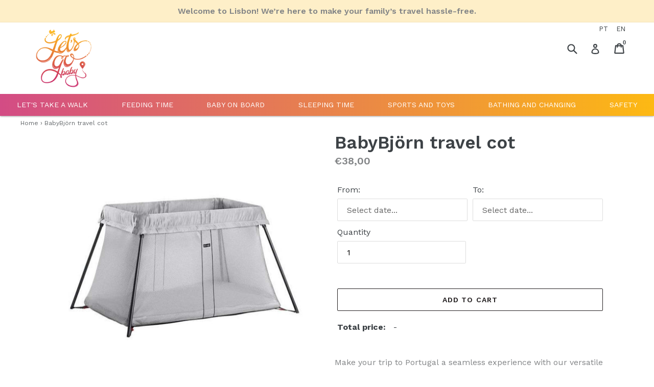

--- FILE ---
content_type: text/html; charset=utf-8
request_url: https://www.letsgobaby.pt/products/lisbon-travel-cot-rental
body_size: 36538
content:
<!doctype html>
<!--[if IE 9]> <html class="ie9 no-js" lang="en"> <![endif]-->
<!--[if (gt IE 9)|!(IE)]><!--> <html class="no-js" lang="en"> <!--<![endif]-->
<head>
  <meta charset="utf-8">
  <meta http-equiv="X-UA-Compatible" content="IE=edge,chrome=1">
  <meta name="viewport" content="width=device-width,initial-scale=1">
  <meta name="theme-color" content="rgba(0,0,0,0)">
  <meta name="google-site-verification" content="Fg0wHKaXx9-sm-8_DFMlGozF83pRzA5rnWlt53lwtHo" />
  <link rel="canonical" href="https://www.letsgobaby.pt/products/lisbon-travel-cot-rental">

  
    <link rel="shortcut icon" href="//www.letsgobaby.pt/cdn/shop/files/favicon_6d16332b-9438-4347-aa38-971832f54cbb_32x32.png?v=1614769866" type="image/png">
  

  
  <title>
    Travel cot rental service in Lisbon
    
    
    
      &ndash; Let&#39;s go baby
    
  </title>

  
    <meta name="description" content="Make your travels stress-free with our travel cot rental service in Lisbon! High-quality, convenient and hassle-free solutions for your child&#39;s comfort. Reserve now for a worry-free trip.">
  

  <!-- /snippets/social-meta-tags.liquid -->




<meta property="og:site_name" content="Let&#39;s go baby">
<meta property="og:url" content="https://www.letsgobaby.pt/products/lisbon-travel-cot-rental">
<meta property="og:title" content="BabyBjörn travel cot || cama de viagem BabyBjörn">
<meta property="og:type" content="product">
<meta property="og:description" content="Make your travels stress-free with our travel cot rental service in Lisbon! High-quality, convenient and hassle-free solutions for your child&#39;s comfort. Reserve now for a worry-free trip.">

  <meta property="og:price:amount" content="2,79">
  <meta property="og:price:currency" content="EUR">

<meta property="og:image" content="http://www.letsgobaby.pt/cdn/shop/files/baby_gear_rental_lisbon_c6ea9e78-accd-4447-8214-8ee66023d4e2_1200x1200.jpg?v=1707649776"><meta property="og:image" content="http://www.letsgobaby.pt/cdn/shop/files/travel_cot_rental_lisbon_1200x1200.jpg?v=1707649776"><meta property="og:image" content="http://www.letsgobaby.pt/cdn/shop/files/hire_travel_cot_lisbon_1200x1200.jpg?v=1707649776">
<meta property="og:image:secure_url" content="https://www.letsgobaby.pt/cdn/shop/files/baby_gear_rental_lisbon_c6ea9e78-accd-4447-8214-8ee66023d4e2_1200x1200.jpg?v=1707649776"><meta property="og:image:secure_url" content="https://www.letsgobaby.pt/cdn/shop/files/travel_cot_rental_lisbon_1200x1200.jpg?v=1707649776"><meta property="og:image:secure_url" content="https://www.letsgobaby.pt/cdn/shop/files/hire_travel_cot_lisbon_1200x1200.jpg?v=1707649776">


<meta name="twitter:card" content="summary_large_image">
<meta name="twitter:title" content="BabyBjörn travel cot || cama de viagem BabyBjörn">
<meta name="twitter:description" content="Make your travels stress-free with our travel cot rental service in Lisbon! High-quality, convenient and hassle-free solutions for your child&#39;s comfort. Reserve now for a worry-free trip.">


  <link href="//www.letsgobaby.pt/cdn/shop/t/5/assets/theme.scss.css?v=105126586332869264981696248962" rel="stylesheet" type="text/css" media="all" />
  

  <link href="//fonts.googleapis.com/css?family=Work+Sans:400,700" rel="stylesheet" type="text/css" media="all" />


  

    <link href="//fonts.googleapis.com/css?family=Work+Sans:600" rel="stylesheet" type="text/css" media="all" />
  


  <link href="//www.letsgobaby.pt/cdn/shop/t/5/assets/lgbstyle.css?v=117923931489949712201584358516" rel="stylesheet" type="text/css" media="all" />

  <script>
    var theme = {
      strings: {
        addToCart: "Add to cart || Adicionar ao carrinho de compras",
        soldOut: "not available || indisponível",
        unavailable: "Unavailable || Indisponível",
        showMore: "Show More || Ver mais",
        showLess: "Show Less || Mostrar Menos",
        addressError: "Error looking up that address || Não é possível localizar o endereço",
        addressNoResults: "No results for that address || Nenhum resultado para este endereço",
        addressQueryLimit: "You have exceeded the Google API usage limit. Consider upgrading to a \u003ca href=\"https:\/\/developers.google.com\/maps\/premium\/usage-limits\"\u003ePremium Plan\u003c\/a\u003e. || Você excedeu a cota de uso da API do Google. Considere a atualização para um \u003ca href=\\\"https:\\\/\\\/developers.google.com\\\/maps\\\/premium\\\/usage-limits\\\"\u003ePlano Premium\u003c\\\/a\u003e.",
        authError: "There was a problem authenticating your Google Maps account. || Houve um problema autenticação de sua conta do Google Maps."
      },
      moneyFormat: "€{{amount_with_comma_separator}}"
    }

    document.documentElement.className = document.documentElement.className.replace('no-js', 'js');
  </script>
  

  <!--[if (lte IE 9) ]><script src="//www.letsgobaby.pt/cdn/shop/t/5/assets/match-media.min.js?v=22265819453975888031537858363" type="text/javascript"></script><![endif]-->

  

  <!--[if (gt IE 9)|!(IE)]><!--><script src="//www.letsgobaby.pt/cdn/shop/t/5/assets/lazysizes.js?v=68441465964607740661537858362" async="async"></script><!--<![endif]-->
  <!--[if lte IE 9]><script src="//www.letsgobaby.pt/cdn/shop/t/5/assets/lazysizes.min.js?v=1502"></script><![endif]-->

  <!--[if (gt IE 9)|!(IE)]><!--><script src="//www.letsgobaby.pt/cdn/shop/t/5/assets/vendor.js?v=136118274122071307521537858363" defer="defer"></script><!--<![endif]-->
  <!--[if lte IE 9]><script src="//www.letsgobaby.pt/cdn/shop/t/5/assets/vendor.js?v=136118274122071307521537858363"></script><![endif]-->

  <!--[if (gt IE 9)|!(IE)]><!--><script src="//www.letsgobaby.pt/cdn/shop/t/5/assets/theme.js?v=142501575258897474011537858363" defer="defer"></script><!--<![endif]-->
  <!--[if lte IE 9]><script src="//www.letsgobaby.pt/cdn/shop/t/5/assets/theme.js?v=142501575258897474011537858363"></script><![endif]-->

  <script>window.performance && window.performance.mark && window.performance.mark('shopify.content_for_header.start');</script><meta name="google-site-verification" content="LAouJ2JlCLlXGQ7u6_U-AufbGQ07HDyKmrX6sxhEQdY">
<meta id="shopify-digital-wallet" name="shopify-digital-wallet" content="/2424111167/digital_wallets/dialog">
<meta name="shopify-checkout-api-token" content="65b8f7009d411be62480028a120cc990">
<link rel="alternate" type="application/json+oembed" href="https://www.letsgobaby.pt/products/lisbon-travel-cot-rental.oembed">
<script async="async" src="/checkouts/internal/preloads.js?locale=en-PT"></script>
<link rel="preconnect" href="https://shop.app" crossorigin="anonymous">
<script async="async" src="https://shop.app/checkouts/internal/preloads.js?locale=en-PT&shop_id=2424111167" crossorigin="anonymous"></script>
<script id="apple-pay-shop-capabilities" type="application/json">{"shopId":2424111167,"countryCode":"PT","currencyCode":"EUR","merchantCapabilities":["supports3DS"],"merchantId":"gid:\/\/shopify\/Shop\/2424111167","merchantName":"Let's go baby","requiredBillingContactFields":["postalAddress","email","phone"],"requiredShippingContactFields":["postalAddress","email","phone"],"shippingType":"shipping","supportedNetworks":["visa","maestro","masterCard","amex"],"total":{"type":"pending","label":"Let's go baby","amount":"1.00"},"shopifyPaymentsEnabled":true,"supportsSubscriptions":true}</script>
<script id="shopify-features" type="application/json">{"accessToken":"65b8f7009d411be62480028a120cc990","betas":["rich-media-storefront-analytics"],"domain":"www.letsgobaby.pt","predictiveSearch":true,"shopId":2424111167,"locale":"en"}</script>
<script>var Shopify = Shopify || {};
Shopify.shop = "gugugogo.myshopify.com";
Shopify.locale = "en";
Shopify.currency = {"active":"EUR","rate":"1.0"};
Shopify.country = "PT";
Shopify.theme = {"name":"Letsgobaby + BTA","id":32925679679,"schema_name":"Debut","schema_version":"2.3.0","theme_store_id":796,"role":"main"};
Shopify.theme.handle = "null";
Shopify.theme.style = {"id":null,"handle":null};
Shopify.cdnHost = "www.letsgobaby.pt/cdn";
Shopify.routes = Shopify.routes || {};
Shopify.routes.root = "/";</script>
<script type="module">!function(o){(o.Shopify=o.Shopify||{}).modules=!0}(window);</script>
<script>!function(o){function n(){var o=[];function n(){o.push(Array.prototype.slice.apply(arguments))}return n.q=o,n}var t=o.Shopify=o.Shopify||{};t.loadFeatures=n(),t.autoloadFeatures=n()}(window);</script>
<script>
  window.ShopifyPay = window.ShopifyPay || {};
  window.ShopifyPay.apiHost = "shop.app\/pay";
  window.ShopifyPay.redirectState = null;
</script>
<script id="shop-js-analytics" type="application/json">{"pageType":"product"}</script>
<script defer="defer" async type="module" src="//www.letsgobaby.pt/cdn/shopifycloud/shop-js/modules/v2/client.init-shop-cart-sync_BT-GjEfc.en.esm.js"></script>
<script defer="defer" async type="module" src="//www.letsgobaby.pt/cdn/shopifycloud/shop-js/modules/v2/chunk.common_D58fp_Oc.esm.js"></script>
<script defer="defer" async type="module" src="//www.letsgobaby.pt/cdn/shopifycloud/shop-js/modules/v2/chunk.modal_xMitdFEc.esm.js"></script>
<script type="module">
  await import("//www.letsgobaby.pt/cdn/shopifycloud/shop-js/modules/v2/client.init-shop-cart-sync_BT-GjEfc.en.esm.js");
await import("//www.letsgobaby.pt/cdn/shopifycloud/shop-js/modules/v2/chunk.common_D58fp_Oc.esm.js");
await import("//www.letsgobaby.pt/cdn/shopifycloud/shop-js/modules/v2/chunk.modal_xMitdFEc.esm.js");

  window.Shopify.SignInWithShop?.initShopCartSync?.({"fedCMEnabled":true,"windoidEnabled":true});

</script>
<script>
  window.Shopify = window.Shopify || {};
  if (!window.Shopify.featureAssets) window.Shopify.featureAssets = {};
  window.Shopify.featureAssets['shop-js'] = {"shop-cart-sync":["modules/v2/client.shop-cart-sync_DZOKe7Ll.en.esm.js","modules/v2/chunk.common_D58fp_Oc.esm.js","modules/v2/chunk.modal_xMitdFEc.esm.js"],"init-fed-cm":["modules/v2/client.init-fed-cm_B6oLuCjv.en.esm.js","modules/v2/chunk.common_D58fp_Oc.esm.js","modules/v2/chunk.modal_xMitdFEc.esm.js"],"shop-cash-offers":["modules/v2/client.shop-cash-offers_D2sdYoxE.en.esm.js","modules/v2/chunk.common_D58fp_Oc.esm.js","modules/v2/chunk.modal_xMitdFEc.esm.js"],"shop-login-button":["modules/v2/client.shop-login-button_QeVjl5Y3.en.esm.js","modules/v2/chunk.common_D58fp_Oc.esm.js","modules/v2/chunk.modal_xMitdFEc.esm.js"],"pay-button":["modules/v2/client.pay-button_DXTOsIq6.en.esm.js","modules/v2/chunk.common_D58fp_Oc.esm.js","modules/v2/chunk.modal_xMitdFEc.esm.js"],"shop-button":["modules/v2/client.shop-button_DQZHx9pm.en.esm.js","modules/v2/chunk.common_D58fp_Oc.esm.js","modules/v2/chunk.modal_xMitdFEc.esm.js"],"avatar":["modules/v2/client.avatar_BTnouDA3.en.esm.js"],"init-windoid":["modules/v2/client.init-windoid_CR1B-cfM.en.esm.js","modules/v2/chunk.common_D58fp_Oc.esm.js","modules/v2/chunk.modal_xMitdFEc.esm.js"],"init-shop-for-new-customer-accounts":["modules/v2/client.init-shop-for-new-customer-accounts_C_vY_xzh.en.esm.js","modules/v2/client.shop-login-button_QeVjl5Y3.en.esm.js","modules/v2/chunk.common_D58fp_Oc.esm.js","modules/v2/chunk.modal_xMitdFEc.esm.js"],"init-shop-email-lookup-coordinator":["modules/v2/client.init-shop-email-lookup-coordinator_BI7n9ZSv.en.esm.js","modules/v2/chunk.common_D58fp_Oc.esm.js","modules/v2/chunk.modal_xMitdFEc.esm.js"],"init-shop-cart-sync":["modules/v2/client.init-shop-cart-sync_BT-GjEfc.en.esm.js","modules/v2/chunk.common_D58fp_Oc.esm.js","modules/v2/chunk.modal_xMitdFEc.esm.js"],"shop-toast-manager":["modules/v2/client.shop-toast-manager_DiYdP3xc.en.esm.js","modules/v2/chunk.common_D58fp_Oc.esm.js","modules/v2/chunk.modal_xMitdFEc.esm.js"],"init-customer-accounts":["modules/v2/client.init-customer-accounts_D9ZNqS-Q.en.esm.js","modules/v2/client.shop-login-button_QeVjl5Y3.en.esm.js","modules/v2/chunk.common_D58fp_Oc.esm.js","modules/v2/chunk.modal_xMitdFEc.esm.js"],"init-customer-accounts-sign-up":["modules/v2/client.init-customer-accounts-sign-up_iGw4briv.en.esm.js","modules/v2/client.shop-login-button_QeVjl5Y3.en.esm.js","modules/v2/chunk.common_D58fp_Oc.esm.js","modules/v2/chunk.modal_xMitdFEc.esm.js"],"shop-follow-button":["modules/v2/client.shop-follow-button_CqMgW2wH.en.esm.js","modules/v2/chunk.common_D58fp_Oc.esm.js","modules/v2/chunk.modal_xMitdFEc.esm.js"],"checkout-modal":["modules/v2/client.checkout-modal_xHeaAweL.en.esm.js","modules/v2/chunk.common_D58fp_Oc.esm.js","modules/v2/chunk.modal_xMitdFEc.esm.js"],"shop-login":["modules/v2/client.shop-login_D91U-Q7h.en.esm.js","modules/v2/chunk.common_D58fp_Oc.esm.js","modules/v2/chunk.modal_xMitdFEc.esm.js"],"lead-capture":["modules/v2/client.lead-capture_BJmE1dJe.en.esm.js","modules/v2/chunk.common_D58fp_Oc.esm.js","modules/v2/chunk.modal_xMitdFEc.esm.js"],"payment-terms":["modules/v2/client.payment-terms_Ci9AEqFq.en.esm.js","modules/v2/chunk.common_D58fp_Oc.esm.js","modules/v2/chunk.modal_xMitdFEc.esm.js"]};
</script>
<script>(function() {
  var isLoaded = false;
  function asyncLoad() {
    if (isLoaded) return;
    isLoaded = true;
    var urls = ["\/\/gugugogo.bookthatapp.com\/javascripts\/bta.js?shop=gugugogo.myshopify.com","\/\/gugugogo.bookthatapp.com\/javascripts\/bta.js?shop=gugugogo.myshopify.com","\/\/gugugogo.bookthatapp.com\/javascripts\/bta.js?shop=gugugogo.myshopify.com","https:\/\/chimpstatic.com\/mcjs-connected\/js\/users\/0e90c467d6ed2995f7ee8fb0b\/a5a4233db442c34cef95e9603.js?shop=gugugogo.myshopify.com","\/\/cdn.shopify.com\/proxy\/0161880908278843a33ebaf3a2cfac0823f5e74dd39aec48661692edfc106328\/gugugogo.bookthatapp.com\/javascripts\/bta-installed.js?shop=gugugogo.myshopify.com\u0026sp-cache-control=cHVibGljLCBtYXgtYWdlPTkwMA"];
    for (var i = 0; i < urls.length; i++) {
      var s = document.createElement('script');
      s.type = 'text/javascript';
      s.async = true;
      s.src = urls[i];
      var x = document.getElementsByTagName('script')[0];
      x.parentNode.insertBefore(s, x);
    }
  };
  if(window.attachEvent) {
    window.attachEvent('onload', asyncLoad);
  } else {
    window.addEventListener('load', asyncLoad, false);
  }
})();</script>
<script id="__st">var __st={"a":2424111167,"offset":0,"reqid":"451be1a0-5244-47cf-8a88-092d45452699-1769079039","pageurl":"www.letsgobaby.pt\/products\/lisbon-travel-cot-rental","u":"2e7ea89f6245","p":"product","rtyp":"product","rid":9007635104067};</script>
<script>window.ShopifyPaypalV4VisibilityTracking = true;</script>
<script id="captcha-bootstrap">!function(){'use strict';const t='contact',e='account',n='new_comment',o=[[t,t],['blogs',n],['comments',n],[t,'customer']],c=[[e,'customer_login'],[e,'guest_login'],[e,'recover_customer_password'],[e,'create_customer']],r=t=>t.map((([t,e])=>`form[action*='/${t}']:not([data-nocaptcha='true']) input[name='form_type'][value='${e}']`)).join(','),a=t=>()=>t?[...document.querySelectorAll(t)].map((t=>t.form)):[];function s(){const t=[...o],e=r(t);return a(e)}const i='password',u='form_key',d=['recaptcha-v3-token','g-recaptcha-response','h-captcha-response',i],f=()=>{try{return window.sessionStorage}catch{return}},m='__shopify_v',_=t=>t.elements[u];function p(t,e,n=!1){try{const o=window.sessionStorage,c=JSON.parse(o.getItem(e)),{data:r}=function(t){const{data:e,action:n}=t;return t[m]||n?{data:e,action:n}:{data:t,action:n}}(c);for(const[e,n]of Object.entries(r))t.elements[e]&&(t.elements[e].value=n);n&&o.removeItem(e)}catch(o){console.error('form repopulation failed',{error:o})}}const l='form_type',E='cptcha';function T(t){t.dataset[E]=!0}const w=window,h=w.document,L='Shopify',v='ce_forms',y='captcha';let A=!1;((t,e)=>{const n=(g='f06e6c50-85a8-45c8-87d0-21a2b65856fe',I='https://cdn.shopify.com/shopifycloud/storefront-forms-hcaptcha/ce_storefront_forms_captcha_hcaptcha.v1.5.2.iife.js',D={infoText:'Protected by hCaptcha',privacyText:'Privacy',termsText:'Terms'},(t,e,n)=>{const o=w[L][v],c=o.bindForm;if(c)return c(t,g,e,D).then(n);var r;o.q.push([[t,g,e,D],n]),r=I,A||(h.body.append(Object.assign(h.createElement('script'),{id:'captcha-provider',async:!0,src:r})),A=!0)});var g,I,D;w[L]=w[L]||{},w[L][v]=w[L][v]||{},w[L][v].q=[],w[L][y]=w[L][y]||{},w[L][y].protect=function(t,e){n(t,void 0,e),T(t)},Object.freeze(w[L][y]),function(t,e,n,w,h,L){const[v,y,A,g]=function(t,e,n){const i=e?o:[],u=t?c:[],d=[...i,...u],f=r(d),m=r(i),_=r(d.filter((([t,e])=>n.includes(e))));return[a(f),a(m),a(_),s()]}(w,h,L),I=t=>{const e=t.target;return e instanceof HTMLFormElement?e:e&&e.form},D=t=>v().includes(t);t.addEventListener('submit',(t=>{const e=I(t);if(!e)return;const n=D(e)&&!e.dataset.hcaptchaBound&&!e.dataset.recaptchaBound,o=_(e),c=g().includes(e)&&(!o||!o.value);(n||c)&&t.preventDefault(),c&&!n&&(function(t){try{if(!f())return;!function(t){const e=f();if(!e)return;const n=_(t);if(!n)return;const o=n.value;o&&e.removeItem(o)}(t);const e=Array.from(Array(32),(()=>Math.random().toString(36)[2])).join('');!function(t,e){_(t)||t.append(Object.assign(document.createElement('input'),{type:'hidden',name:u})),t.elements[u].value=e}(t,e),function(t,e){const n=f();if(!n)return;const o=[...t.querySelectorAll(`input[type='${i}']`)].map((({name:t})=>t)),c=[...d,...o],r={};for(const[a,s]of new FormData(t).entries())c.includes(a)||(r[a]=s);n.setItem(e,JSON.stringify({[m]:1,action:t.action,data:r}))}(t,e)}catch(e){console.error('failed to persist form',e)}}(e),e.submit())}));const S=(t,e)=>{t&&!t.dataset[E]&&(n(t,e.some((e=>e===t))),T(t))};for(const o of['focusin','change'])t.addEventListener(o,(t=>{const e=I(t);D(e)&&S(e,y())}));const B=e.get('form_key'),M=e.get(l),P=B&&M;t.addEventListener('DOMContentLoaded',(()=>{const t=y();if(P)for(const e of t)e.elements[l].value===M&&p(e,B);[...new Set([...A(),...v().filter((t=>'true'===t.dataset.shopifyCaptcha))])].forEach((e=>S(e,t)))}))}(h,new URLSearchParams(w.location.search),n,t,e,['guest_login'])})(!0,!0)}();</script>
<script integrity="sha256-4kQ18oKyAcykRKYeNunJcIwy7WH5gtpwJnB7kiuLZ1E=" data-source-attribution="shopify.loadfeatures" defer="defer" src="//www.letsgobaby.pt/cdn/shopifycloud/storefront/assets/storefront/load_feature-a0a9edcb.js" crossorigin="anonymous"></script>
<script crossorigin="anonymous" defer="defer" src="//www.letsgobaby.pt/cdn/shopifycloud/storefront/assets/shopify_pay/storefront-65b4c6d7.js?v=20250812"></script>
<script data-source-attribution="shopify.dynamic_checkout.dynamic.init">var Shopify=Shopify||{};Shopify.PaymentButton=Shopify.PaymentButton||{isStorefrontPortableWallets:!0,init:function(){window.Shopify.PaymentButton.init=function(){};var t=document.createElement("script");t.src="https://www.letsgobaby.pt/cdn/shopifycloud/portable-wallets/latest/portable-wallets.en.js",t.type="module",document.head.appendChild(t)}};
</script>
<script data-source-attribution="shopify.dynamic_checkout.buyer_consent">
  function portableWalletsHideBuyerConsent(e){var t=document.getElementById("shopify-buyer-consent"),n=document.getElementById("shopify-subscription-policy-button");t&&n&&(t.classList.add("hidden"),t.setAttribute("aria-hidden","true"),n.removeEventListener("click",e))}function portableWalletsShowBuyerConsent(e){var t=document.getElementById("shopify-buyer-consent"),n=document.getElementById("shopify-subscription-policy-button");t&&n&&(t.classList.remove("hidden"),t.removeAttribute("aria-hidden"),n.addEventListener("click",e))}window.Shopify?.PaymentButton&&(window.Shopify.PaymentButton.hideBuyerConsent=portableWalletsHideBuyerConsent,window.Shopify.PaymentButton.showBuyerConsent=portableWalletsShowBuyerConsent);
</script>
<script data-source-attribution="shopify.dynamic_checkout.cart.bootstrap">document.addEventListener("DOMContentLoaded",(function(){function t(){return document.querySelector("shopify-accelerated-checkout-cart, shopify-accelerated-checkout")}if(t())Shopify.PaymentButton.init();else{new MutationObserver((function(e,n){t()&&(Shopify.PaymentButton.init(),n.disconnect())})).observe(document.body,{childList:!0,subtree:!0})}}));
</script>
<script id='scb4127' type='text/javascript' async='' src='https://www.letsgobaby.pt/cdn/shopifycloud/privacy-banner/storefront-banner.js'></script><link id="shopify-accelerated-checkout-styles" rel="stylesheet" media="screen" href="https://www.letsgobaby.pt/cdn/shopifycloud/portable-wallets/latest/accelerated-checkout-backwards-compat.css" crossorigin="anonymous">
<style id="shopify-accelerated-checkout-cart">
        #shopify-buyer-consent {
  margin-top: 1em;
  display: inline-block;
  width: 100%;
}

#shopify-buyer-consent.hidden {
  display: none;
}

#shopify-subscription-policy-button {
  background: none;
  border: none;
  padding: 0;
  text-decoration: underline;
  font-size: inherit;
  cursor: pointer;
}

#shopify-subscription-policy-button::before {
  box-shadow: none;
}

      </style>

<script>window.performance && window.performance.mark && window.performance.mark('shopify.content_for_header.end');</script>


  
  
  
  
  <script>var bondVariantIds = [], productConfig = {}, productMetafields;productMetafields = '{"id":1223789,"external_id":9007635104067,"lead_time":0,"lag_time":1440,"mindate":172800,"maxdate":null,"range_min":1,"range_max":27,"bond_enabled":false,"count_nights":false,"capacity_type":0,"duration_type":1,"duration":3600,"duration_option_position":1,"duration_option_range_variant":true,"durations":[{"value":"1 day || 1 dia","duration":86400,"low":0,"high":86400,"position":0},{"value":"2 days || 2 dias","duration":86400,"low":172800,"high":172800,"position":1},{"value":"3 days || 3 dias","duration":86400,"low":259200,"high":259200,"position":2},{"value":"4 days || 4 dias","duration":86400,"low":345600,"high":345600,"position":3},{"value":"5 days || 5 dias","duration":86400,"low":432000,"high":432000,"position":4},{"value":"6 days || 6 dias","duration":86400,"low":518400,"high":518400,"position":5},{"value":"7 days || 7 dias","duration":86400,"low":604800,"high":604800,"position":6},{"value":"8 days || 8 dias","duration":86400,"low":691200,"high":691200,"position":7},{"value":"9 days || 9 dias","duration":86400,"low":777600,"high":777600,"position":8},{"value":"10 days || 10 dias","duration":86400,"low":864000,"high":864000,"position":9},{"value":"11 days || 11 dias","duration":86400,"low":950400,"high":950400,"position":10},{"value":"12 days || 12 dias","duration":86400,"low":1036800,"high":1036800,"position":11},{"value":"13 days || 13 dias","duration":86400,"low":1123200,"high":1123200,"position":12},{"value":"14 days || 14 dias","duration":86400,"low":1209600,"high":1209600,"position":13},{"value":"15 days || 15 dias","duration":86400,"low":1296000,"high":1296000,"position":14},{"value":"16 days || 16 dias","duration":86400,"low":1382400,"high":1382400,"position":15},{"value":"17 days || 17 dias","duration":86400,"low":1468800,"high":1468800,"position":16},{"value":"18 days || 18 dias","duration":86400,"low":1555200,"high":1555200,"position":17},{"value":"19 days || 19 dias","duration":86400,"low":1641600,"high":1641600,"position":18},{"value":"20 days || 20 dias","duration":86400,"low":1728000,"high":1728000,"position":19},{"value":"21 days || 21 dias","duration":86400,"low":1814400,"high":1814400,"position":20},{"value":"22 days || 22 dias","duration":86400,"low":1900800,"high":1900800,"position":21},{"value":"23 days || 23 dias","duration":86400,"low":1987200,"high":1987200,"position":22},{"value":"24 days || 24 dias","duration":86400,"low":2073600,"high":2073600,"position":23},{"value":"25 days || 25 dias","duration":86400,"low":2160000,"high":2160000,"position":24},{"value":"26 days || 26 dias","duration":86400,"low":2246400,"high":2246400,"position":25},{"value":"27 days || 27 dias","duration":86400,"low":2332800,"high":2332800,"position":26},{"value":"28 days || 28 dias","duration":86400,"low":2419200,"high":2419200,"position":27}],"locations":[],"resources":[],"variants":[{"id":4779799,"start_time":946717200,"finish_time":946746000,"duration":1440,"capacity":2,"ignored":false,"units":1,"external_id":47838608032067},{"id":4779800,"start_time":946717200,"finish_time":946746000,"duration":1440,"capacity":2,"ignored":false,"units":1,"external_id":47838608064835},{"id":4779801,"start_time":946717200,"finish_time":946746000,"duration":1440,"capacity":2,"ignored":false,"units":1,"external_id":47838608097603},{"id":4779802,"start_time":946717200,"finish_time":946746000,"duration":1440,"capacity":2,"ignored":false,"units":1,"external_id":47838608130371},{"id":4779803,"start_time":946717200,"finish_time":946746000,"duration":1440,"capacity":2,"ignored":false,"units":1,"external_id":47838608163139},{"id":4779804,"start_time":946717200,"finish_time":946746000,"duration":1440,"capacity":2,"ignored":false,"units":1,"external_id":47838608195907},{"id":4779805,"start_time":946717200,"finish_time":946746000,"duration":1440,"capacity":2,"ignored":false,"units":1,"external_id":47838608228675},{"id":4779806,"start_time":946717200,"finish_time":946746000,"duration":1440,"capacity":2,"ignored":false,"units":1,"external_id":47838608261443},{"id":4779807,"start_time":946717200,"finish_time":946746000,"duration":1440,"capacity":2,"ignored":false,"units":1,"external_id":47838608294211},{"id":4779808,"start_time":946717200,"finish_time":946746000,"duration":1440,"capacity":2,"ignored":false,"units":1,"external_id":47838608326979},{"id":4779809,"start_time":946717200,"finish_time":946746000,"duration":1440,"capacity":2,"ignored":false,"units":1,"external_id":47838608359747},{"id":4779810,"start_time":946717200,"finish_time":946746000,"duration":1440,"capacity":2,"ignored":false,"units":1,"external_id":47838608392515},{"id":4779811,"start_time":946717200,"finish_time":946746000,"duration":1440,"capacity":2,"ignored":false,"units":1,"external_id":47838608425283},{"id":4779812,"start_time":946717200,"finish_time":946746000,"duration":1440,"capacity":2,"ignored":false,"units":1,"external_id":47838608458051},{"id":4779813,"start_time":946717200,"finish_time":946746000,"duration":1440,"capacity":2,"ignored":false,"units":1,"external_id":47838608490819},{"id":4779814,"start_time":946717200,"finish_time":946746000,"duration":1440,"capacity":2,"ignored":false,"units":1,"external_id":47838608523587},{"id":4779815,"start_time":946717200,"finish_time":946746000,"duration":1440,"capacity":2,"ignored":false,"units":1,"external_id":47838608556355},{"id":4779816,"start_time":946717200,"finish_time":946746000,"duration":1440,"capacity":2,"ignored":false,"units":1,"external_id":47838608589123},{"id":4779817,"start_time":946717200,"finish_time":946746000,"duration":1440,"capacity":2,"ignored":false,"units":1,"external_id":47838608621891},{"id":4779818,"start_time":946717200,"finish_time":946746000,"duration":1440,"capacity":2,"ignored":false,"units":1,"external_id":47838608654659},{"id":4779819,"start_time":946717200,"finish_time":946746000,"duration":1440,"capacity":2,"ignored":false,"units":1,"external_id":47838608687427},{"id":4779820,"start_time":946717200,"finish_time":946746000,"duration":1440,"capacity":2,"ignored":false,"units":1,"external_id":47838608720195},{"id":4779821,"start_time":946717200,"finish_time":946746000,"duration":1440,"capacity":2,"ignored":false,"units":1,"external_id":47838608752963},{"id":4779822,"start_time":946717200,"finish_time":946746000,"duration":1440,"capacity":2,"ignored":false,"units":1,"external_id":47838608785731},{"id":4779823,"start_time":946717200,"finish_time":946746000,"duration":1440,"capacity":2,"ignored":false,"units":1,"external_id":47838608818499},{"id":4779824,"start_time":946717200,"finish_time":946746000,"duration":1440,"capacity":2,"ignored":false,"units":1,"external_id":47838608851267},{"id":4779825,"start_time":946717200,"finish_time":946746000,"duration":1440,"capacity":2,"ignored":false,"units":1,"external_id":47838608884035},{"id":4779826,"start_time":946717200,"finish_time":946746000,"duration":1440,"capacity":2,"ignored":false,"units":1,"external_id":47838608916803}],"profile":"product","widget_id":null,"widget_mode":null,"has_seasonal_rates":false}';
      if (productMetafields !== '') {
        productConfig = JSON.parse(productMetafields);
      }

    window.BtaConfig = {
      account: 'gugugogo',
      bondVariantIds: bondVariantIds,
      settings: JSON.parse('{"dateFormat":"DD/MM/YYYY","domain":"www.letsgobaby.pt","env":"production","path_prefix":"/apps/bookthatapp","should_load":true,"widget_enabled_list":["reservation"],"widget_on_every_page":true,"widgets_mode":{}}' || '{}'),
       'product': productConfig,
      cart: {"note":null,"attributes":{},"original_total_price":0,"total_price":0,"total_discount":0,"total_weight":0.0,"item_count":0,"items":[],"requires_shipping":false,"currency":"EUR","items_subtotal_price":0,"cart_level_discount_applications":[],"checkout_charge_amount":0},
      version: '1.5'
    }
</script>
  <script src="//www.letsgobaby.pt/cdn/shop/t/5/assets/bta-widgets-bootstrap.min.js?v=19779015373317819461668588808" type="text/javascript"></script>

<link href="https://monorail-edge.shopifysvc.com" rel="dns-prefetch">
<script>(function(){if ("sendBeacon" in navigator && "performance" in window) {try {var session_token_from_headers = performance.getEntriesByType('navigation')[0].serverTiming.find(x => x.name == '_s').description;} catch {var session_token_from_headers = undefined;}var session_cookie_matches = document.cookie.match(/_shopify_s=([^;]*)/);var session_token_from_cookie = session_cookie_matches && session_cookie_matches.length === 2 ? session_cookie_matches[1] : "";var session_token = session_token_from_headers || session_token_from_cookie || "";function handle_abandonment_event(e) {var entries = performance.getEntries().filter(function(entry) {return /monorail-edge.shopifysvc.com/.test(entry.name);});if (!window.abandonment_tracked && entries.length === 0) {window.abandonment_tracked = true;var currentMs = Date.now();var navigation_start = performance.timing.navigationStart;var payload = {shop_id: 2424111167,url: window.location.href,navigation_start,duration: currentMs - navigation_start,session_token,page_type: "product"};window.navigator.sendBeacon("https://monorail-edge.shopifysvc.com/v1/produce", JSON.stringify({schema_id: "online_store_buyer_site_abandonment/1.1",payload: payload,metadata: {event_created_at_ms: currentMs,event_sent_at_ms: currentMs}}));}}window.addEventListener('pagehide', handle_abandonment_event);}}());</script>
<script id="web-pixels-manager-setup">(function e(e,d,r,n,o){if(void 0===o&&(o={}),!Boolean(null===(a=null===(i=window.Shopify)||void 0===i?void 0:i.analytics)||void 0===a?void 0:a.replayQueue)){var i,a;window.Shopify=window.Shopify||{};var t=window.Shopify;t.analytics=t.analytics||{};var s=t.analytics;s.replayQueue=[],s.publish=function(e,d,r){return s.replayQueue.push([e,d,r]),!0};try{self.performance.mark("wpm:start")}catch(e){}var l=function(){var e={modern:/Edge?\/(1{2}[4-9]|1[2-9]\d|[2-9]\d{2}|\d{4,})\.\d+(\.\d+|)|Firefox\/(1{2}[4-9]|1[2-9]\d|[2-9]\d{2}|\d{4,})\.\d+(\.\d+|)|Chrom(ium|e)\/(9{2}|\d{3,})\.\d+(\.\d+|)|(Maci|X1{2}).+ Version\/(15\.\d+|(1[6-9]|[2-9]\d|\d{3,})\.\d+)([,.]\d+|)( \(\w+\)|)( Mobile\/\w+|) Safari\/|Chrome.+OPR\/(9{2}|\d{3,})\.\d+\.\d+|(CPU[ +]OS|iPhone[ +]OS|CPU[ +]iPhone|CPU IPhone OS|CPU iPad OS)[ +]+(15[._]\d+|(1[6-9]|[2-9]\d|\d{3,})[._]\d+)([._]\d+|)|Android:?[ /-](13[3-9]|1[4-9]\d|[2-9]\d{2}|\d{4,})(\.\d+|)(\.\d+|)|Android.+Firefox\/(13[5-9]|1[4-9]\d|[2-9]\d{2}|\d{4,})\.\d+(\.\d+|)|Android.+Chrom(ium|e)\/(13[3-9]|1[4-9]\d|[2-9]\d{2}|\d{4,})\.\d+(\.\d+|)|SamsungBrowser\/([2-9]\d|\d{3,})\.\d+/,legacy:/Edge?\/(1[6-9]|[2-9]\d|\d{3,})\.\d+(\.\d+|)|Firefox\/(5[4-9]|[6-9]\d|\d{3,})\.\d+(\.\d+|)|Chrom(ium|e)\/(5[1-9]|[6-9]\d|\d{3,})\.\d+(\.\d+|)([\d.]+$|.*Safari\/(?![\d.]+ Edge\/[\d.]+$))|(Maci|X1{2}).+ Version\/(10\.\d+|(1[1-9]|[2-9]\d|\d{3,})\.\d+)([,.]\d+|)( \(\w+\)|)( Mobile\/\w+|) Safari\/|Chrome.+OPR\/(3[89]|[4-9]\d|\d{3,})\.\d+\.\d+|(CPU[ +]OS|iPhone[ +]OS|CPU[ +]iPhone|CPU IPhone OS|CPU iPad OS)[ +]+(10[._]\d+|(1[1-9]|[2-9]\d|\d{3,})[._]\d+)([._]\d+|)|Android:?[ /-](13[3-9]|1[4-9]\d|[2-9]\d{2}|\d{4,})(\.\d+|)(\.\d+|)|Mobile Safari.+OPR\/([89]\d|\d{3,})\.\d+\.\d+|Android.+Firefox\/(13[5-9]|1[4-9]\d|[2-9]\d{2}|\d{4,})\.\d+(\.\d+|)|Android.+Chrom(ium|e)\/(13[3-9]|1[4-9]\d|[2-9]\d{2}|\d{4,})\.\d+(\.\d+|)|Android.+(UC? ?Browser|UCWEB|U3)[ /]?(15\.([5-9]|\d{2,})|(1[6-9]|[2-9]\d|\d{3,})\.\d+)\.\d+|SamsungBrowser\/(5\.\d+|([6-9]|\d{2,})\.\d+)|Android.+MQ{2}Browser\/(14(\.(9|\d{2,})|)|(1[5-9]|[2-9]\d|\d{3,})(\.\d+|))(\.\d+|)|K[Aa][Ii]OS\/(3\.\d+|([4-9]|\d{2,})\.\d+)(\.\d+|)/},d=e.modern,r=e.legacy,n=navigator.userAgent;return n.match(d)?"modern":n.match(r)?"legacy":"unknown"}(),u="modern"===l?"modern":"legacy",c=(null!=n?n:{modern:"",legacy:""})[u],f=function(e){return[e.baseUrl,"/wpm","/b",e.hashVersion,"modern"===e.buildTarget?"m":"l",".js"].join("")}({baseUrl:d,hashVersion:r,buildTarget:u}),m=function(e){var d=e.version,r=e.bundleTarget,n=e.surface,o=e.pageUrl,i=e.monorailEndpoint;return{emit:function(e){var a=e.status,t=e.errorMsg,s=(new Date).getTime(),l=JSON.stringify({metadata:{event_sent_at_ms:s},events:[{schema_id:"web_pixels_manager_load/3.1",payload:{version:d,bundle_target:r,page_url:o,status:a,surface:n,error_msg:t},metadata:{event_created_at_ms:s}}]});if(!i)return console&&console.warn&&console.warn("[Web Pixels Manager] No Monorail endpoint provided, skipping logging."),!1;try{return self.navigator.sendBeacon.bind(self.navigator)(i,l)}catch(e){}var u=new XMLHttpRequest;try{return u.open("POST",i,!0),u.setRequestHeader("Content-Type","text/plain"),u.send(l),!0}catch(e){return console&&console.warn&&console.warn("[Web Pixels Manager] Got an unhandled error while logging to Monorail."),!1}}}}({version:r,bundleTarget:l,surface:e.surface,pageUrl:self.location.href,monorailEndpoint:e.monorailEndpoint});try{o.browserTarget=l,function(e){var d=e.src,r=e.async,n=void 0===r||r,o=e.onload,i=e.onerror,a=e.sri,t=e.scriptDataAttributes,s=void 0===t?{}:t,l=document.createElement("script"),u=document.querySelector("head"),c=document.querySelector("body");if(l.async=n,l.src=d,a&&(l.integrity=a,l.crossOrigin="anonymous"),s)for(var f in s)if(Object.prototype.hasOwnProperty.call(s,f))try{l.dataset[f]=s[f]}catch(e){}if(o&&l.addEventListener("load",o),i&&l.addEventListener("error",i),u)u.appendChild(l);else{if(!c)throw new Error("Did not find a head or body element to append the script");c.appendChild(l)}}({src:f,async:!0,onload:function(){if(!function(){var e,d;return Boolean(null===(d=null===(e=window.Shopify)||void 0===e?void 0:e.analytics)||void 0===d?void 0:d.initialized)}()){var d=window.webPixelsManager.init(e)||void 0;if(d){var r=window.Shopify.analytics;r.replayQueue.forEach((function(e){var r=e[0],n=e[1],o=e[2];d.publishCustomEvent(r,n,o)})),r.replayQueue=[],r.publish=d.publishCustomEvent,r.visitor=d.visitor,r.initialized=!0}}},onerror:function(){return m.emit({status:"failed",errorMsg:"".concat(f," has failed to load")})},sri:function(e){var d=/^sha384-[A-Za-z0-9+/=]+$/;return"string"==typeof e&&d.test(e)}(c)?c:"",scriptDataAttributes:o}),m.emit({status:"loading"})}catch(e){m.emit({status:"failed",errorMsg:(null==e?void 0:e.message)||"Unknown error"})}}})({shopId: 2424111167,storefrontBaseUrl: "https://www.letsgobaby.pt",extensionsBaseUrl: "https://extensions.shopifycdn.com/cdn/shopifycloud/web-pixels-manager",monorailEndpoint: "https://monorail-edge.shopifysvc.com/unstable/produce_batch",surface: "storefront-renderer",enabledBetaFlags: ["2dca8a86"],webPixelsConfigList: [{"id":"1553203523","configuration":"{\"pixel_id\":\"995190747675808\",\"pixel_type\":\"facebook_pixel\"}","eventPayloadVersion":"v1","runtimeContext":"OPEN","scriptVersion":"ca16bc87fe92b6042fbaa3acc2fbdaa6","type":"APP","apiClientId":2329312,"privacyPurposes":["ANALYTICS","MARKETING","SALE_OF_DATA"],"dataSharingAdjustments":{"protectedCustomerApprovalScopes":["read_customer_address","read_customer_email","read_customer_name","read_customer_personal_data","read_customer_phone"]}},{"id":"963051843","configuration":"{\"config\":\"{\\\"pixel_id\\\":\\\"G-15B6PP581G\\\",\\\"target_country\\\":\\\"DE\\\",\\\"gtag_events\\\":[{\\\"type\\\":\\\"search\\\",\\\"action_label\\\":\\\"G-15B6PP581G\\\"},{\\\"type\\\":\\\"begin_checkout\\\",\\\"action_label\\\":\\\"G-15B6PP581G\\\"},{\\\"type\\\":\\\"view_item\\\",\\\"action_label\\\":[\\\"G-15B6PP581G\\\",\\\"MC-1D160BM0LL\\\"]},{\\\"type\\\":\\\"purchase\\\",\\\"action_label\\\":[\\\"G-15B6PP581G\\\",\\\"MC-1D160BM0LL\\\"]},{\\\"type\\\":\\\"page_view\\\",\\\"action_label\\\":[\\\"G-15B6PP581G\\\",\\\"MC-1D160BM0LL\\\"]},{\\\"type\\\":\\\"add_payment_info\\\",\\\"action_label\\\":\\\"G-15B6PP581G\\\"},{\\\"type\\\":\\\"add_to_cart\\\",\\\"action_label\\\":\\\"G-15B6PP581G\\\"}],\\\"enable_monitoring_mode\\\":false}\"}","eventPayloadVersion":"v1","runtimeContext":"OPEN","scriptVersion":"b2a88bafab3e21179ed38636efcd8a93","type":"APP","apiClientId":1780363,"privacyPurposes":[],"dataSharingAdjustments":{"protectedCustomerApprovalScopes":["read_customer_address","read_customer_email","read_customer_name","read_customer_personal_data","read_customer_phone"]}},{"id":"shopify-app-pixel","configuration":"{}","eventPayloadVersion":"v1","runtimeContext":"STRICT","scriptVersion":"0450","apiClientId":"shopify-pixel","type":"APP","privacyPurposes":["ANALYTICS","MARKETING"]},{"id":"shopify-custom-pixel","eventPayloadVersion":"v1","runtimeContext":"LAX","scriptVersion":"0450","apiClientId":"shopify-pixel","type":"CUSTOM","privacyPurposes":["ANALYTICS","MARKETING"]}],isMerchantRequest: false,initData: {"shop":{"name":"Let's go baby","paymentSettings":{"currencyCode":"EUR"},"myshopifyDomain":"gugugogo.myshopify.com","countryCode":"PT","storefrontUrl":"https:\/\/www.letsgobaby.pt"},"customer":null,"cart":null,"checkout":null,"productVariants":[{"price":{"amount":38.0,"currencyCode":"EUR"},"product":{"title":"BabyBjörn travel cot || cama de viagem BabyBjörn","vendor":"Let's go baby","id":"9007635104067","untranslatedTitle":"BabyBjörn travel cot || cama de viagem BabyBjörn","url":"\/products\/lisbon-travel-cot-rental","type":""},"id":"47838608032067","image":{"src":"\/\/www.letsgobaby.pt\/cdn\/shop\/files\/baby_gear_rental_lisbon_c6ea9e78-accd-4447-8214-8ee66023d4e2.jpg?v=1707649776"},"sku":"","title":"1 day || 1 dia","untranslatedTitle":"1 day || 1 dia"},{"price":{"amount":19.0,"currencyCode":"EUR"},"product":{"title":"BabyBjörn travel cot || cama de viagem BabyBjörn","vendor":"Let's go baby","id":"9007635104067","untranslatedTitle":"BabyBjörn travel cot || cama de viagem BabyBjörn","url":"\/products\/lisbon-travel-cot-rental","type":""},"id":"47838608064835","image":{"src":"\/\/www.letsgobaby.pt\/cdn\/shop\/files\/baby_gear_rental_lisbon_c6ea9e78-accd-4447-8214-8ee66023d4e2.jpg?v=1707649776"},"sku":"","title":"2 days || 2 dias","untranslatedTitle":"2 days || 2 dias"},{"price":{"amount":12.67,"currencyCode":"EUR"},"product":{"title":"BabyBjörn travel cot || cama de viagem BabyBjörn","vendor":"Let's go baby","id":"9007635104067","untranslatedTitle":"BabyBjörn travel cot || cama de viagem BabyBjörn","url":"\/products\/lisbon-travel-cot-rental","type":""},"id":"47838608097603","image":{"src":"\/\/www.letsgobaby.pt\/cdn\/shop\/files\/baby_gear_rental_lisbon_c6ea9e78-accd-4447-8214-8ee66023d4e2.jpg?v=1707649776"},"sku":"","title":"3 days || 3 dias","untranslatedTitle":"3 days || 3 dias"},{"price":{"amount":12.0,"currencyCode":"EUR"},"product":{"title":"BabyBjörn travel cot || cama de viagem BabyBjörn","vendor":"Let's go baby","id":"9007635104067","untranslatedTitle":"BabyBjörn travel cot || cama de viagem BabyBjörn","url":"\/products\/lisbon-travel-cot-rental","type":""},"id":"47838608130371","image":{"src":"\/\/www.letsgobaby.pt\/cdn\/shop\/files\/baby_gear_rental_lisbon_c6ea9e78-accd-4447-8214-8ee66023d4e2.jpg?v=1707649776"},"sku":"","title":"4 days || 4 dias","untranslatedTitle":"4 days || 4 dias"},{"price":{"amount":9.6,"currencyCode":"EUR"},"product":{"title":"BabyBjörn travel cot || cama de viagem BabyBjörn","vendor":"Let's go baby","id":"9007635104067","untranslatedTitle":"BabyBjörn travel cot || cama de viagem BabyBjörn","url":"\/products\/lisbon-travel-cot-rental","type":""},"id":"47838608163139","image":{"src":"\/\/www.letsgobaby.pt\/cdn\/shop\/files\/baby_gear_rental_lisbon_c6ea9e78-accd-4447-8214-8ee66023d4e2.jpg?v=1707649776"},"sku":"","title":"5 days || 5 dias","untranslatedTitle":"5 days || 5 dias"},{"price":{"amount":8.0,"currencyCode":"EUR"},"product":{"title":"BabyBjörn travel cot || cama de viagem BabyBjörn","vendor":"Let's go baby","id":"9007635104067","untranslatedTitle":"BabyBjörn travel cot || cama de viagem BabyBjörn","url":"\/products\/lisbon-travel-cot-rental","type":""},"id":"47838608195907","image":{"src":"\/\/www.letsgobaby.pt\/cdn\/shop\/files\/baby_gear_rental_lisbon_c6ea9e78-accd-4447-8214-8ee66023d4e2.jpg?v=1707649776"},"sku":"","title":"6 days || 6 dias","untranslatedTitle":"6 days || 6 dias"},{"price":{"amount":6.86,"currencyCode":"EUR"},"product":{"title":"BabyBjörn travel cot || cama de viagem BabyBjörn","vendor":"Let's go baby","id":"9007635104067","untranslatedTitle":"BabyBjörn travel cot || cama de viagem BabyBjörn","url":"\/products\/lisbon-travel-cot-rental","type":""},"id":"47838608228675","image":{"src":"\/\/www.letsgobaby.pt\/cdn\/shop\/files\/baby_gear_rental_lisbon_c6ea9e78-accd-4447-8214-8ee66023d4e2.jpg?v=1707649776"},"sku":"","title":"7 days || 7 dias","untranslatedTitle":"7 days || 7 dias"},{"price":{"amount":7.25,"currencyCode":"EUR"},"product":{"title":"BabyBjörn travel cot || cama de viagem BabyBjörn","vendor":"Let's go baby","id":"9007635104067","untranslatedTitle":"BabyBjörn travel cot || cama de viagem BabyBjörn","url":"\/products\/lisbon-travel-cot-rental","type":""},"id":"47838608261443","image":{"src":"\/\/www.letsgobaby.pt\/cdn\/shop\/files\/baby_gear_rental_lisbon_c6ea9e78-accd-4447-8214-8ee66023d4e2.jpg?v=1707649776"},"sku":"","title":"8 days || 8 dias","untranslatedTitle":"8 days || 8 dias"},{"price":{"amount":6.44,"currencyCode":"EUR"},"product":{"title":"BabyBjörn travel cot || cama de viagem BabyBjörn","vendor":"Let's go baby","id":"9007635104067","untranslatedTitle":"BabyBjörn travel cot || cama de viagem BabyBjörn","url":"\/products\/lisbon-travel-cot-rental","type":""},"id":"47838608294211","image":{"src":"\/\/www.letsgobaby.pt\/cdn\/shop\/files\/baby_gear_rental_lisbon_c6ea9e78-accd-4447-8214-8ee66023d4e2.jpg?v=1707649776"},"sku":"","title":"9 days || 9 dias","untranslatedTitle":"9 days || 9 dias"},{"price":{"amount":5.8,"currencyCode":"EUR"},"product":{"title":"BabyBjörn travel cot || cama de viagem BabyBjörn","vendor":"Let's go baby","id":"9007635104067","untranslatedTitle":"BabyBjörn travel cot || cama de viagem BabyBjörn","url":"\/products\/lisbon-travel-cot-rental","type":""},"id":"47838608326979","image":{"src":"\/\/www.letsgobaby.pt\/cdn\/shop\/files\/baby_gear_rental_lisbon_c6ea9e78-accd-4447-8214-8ee66023d4e2.jpg?v=1707649776"},"sku":"","title":"10 days || 10 dias","untranslatedTitle":"10 days || 10 dias"},{"price":{"amount":5.27,"currencyCode":"EUR"},"product":{"title":"BabyBjörn travel cot || cama de viagem BabyBjörn","vendor":"Let's go baby","id":"9007635104067","untranslatedTitle":"BabyBjörn travel cot || cama de viagem BabyBjörn","url":"\/products\/lisbon-travel-cot-rental","type":""},"id":"47838608359747","image":{"src":"\/\/www.letsgobaby.pt\/cdn\/shop\/files\/baby_gear_rental_lisbon_c6ea9e78-accd-4447-8214-8ee66023d4e2.jpg?v=1707649776"},"sku":"","title":"11 days || 11 dias","untranslatedTitle":"11 days || 11 dias"},{"price":{"amount":4.83,"currencyCode":"EUR"},"product":{"title":"BabyBjörn travel cot || cama de viagem BabyBjörn","vendor":"Let's go baby","id":"9007635104067","untranslatedTitle":"BabyBjörn travel cot || cama de viagem BabyBjörn","url":"\/products\/lisbon-travel-cot-rental","type":""},"id":"47838608392515","image":{"src":"\/\/www.letsgobaby.pt\/cdn\/shop\/files\/baby_gear_rental_lisbon_c6ea9e78-accd-4447-8214-8ee66023d4e2.jpg?v=1707649776"},"sku":"","title":"12 days || 12 dias","untranslatedTitle":"12 days || 12 dias"},{"price":{"amount":4.46,"currencyCode":"EUR"},"product":{"title":"BabyBjörn travel cot || cama de viagem BabyBjörn","vendor":"Let's go baby","id":"9007635104067","untranslatedTitle":"BabyBjörn travel cot || cama de viagem BabyBjörn","url":"\/products\/lisbon-travel-cot-rental","type":""},"id":"47838608425283","image":{"src":"\/\/www.letsgobaby.pt\/cdn\/shop\/files\/baby_gear_rental_lisbon_c6ea9e78-accd-4447-8214-8ee66023d4e2.jpg?v=1707649776"},"sku":"","title":"13 days || 13 dias","untranslatedTitle":"13 days || 13 dias"},{"price":{"amount":4.14,"currencyCode":"EUR"},"product":{"title":"BabyBjörn travel cot || cama de viagem BabyBjörn","vendor":"Let's go baby","id":"9007635104067","untranslatedTitle":"BabyBjörn travel cot || cama de viagem BabyBjörn","url":"\/products\/lisbon-travel-cot-rental","type":""},"id":"47838608458051","image":{"src":"\/\/www.letsgobaby.pt\/cdn\/shop\/files\/baby_gear_rental_lisbon_c6ea9e78-accd-4447-8214-8ee66023d4e2.jpg?v=1707649776"},"sku":"","title":"14 days || 14 dias","untranslatedTitle":"14 days || 14 dias"},{"price":{"amount":4.53,"currencyCode":"EUR"},"product":{"title":"BabyBjörn travel cot || cama de viagem BabyBjörn","vendor":"Let's go baby","id":"9007635104067","untranslatedTitle":"BabyBjörn travel cot || cama de viagem BabyBjörn","url":"\/products\/lisbon-travel-cot-rental","type":""},"id":"47838608490819","image":{"src":"\/\/www.letsgobaby.pt\/cdn\/shop\/files\/baby_gear_rental_lisbon_c6ea9e78-accd-4447-8214-8ee66023d4e2.jpg?v=1707649776"},"sku":"","title":"15 days || 15 dias","untranslatedTitle":"15 days || 15 dias"},{"price":{"amount":4.25,"currencyCode":"EUR"},"product":{"title":"BabyBjörn travel cot || cama de viagem BabyBjörn","vendor":"Let's go baby","id":"9007635104067","untranslatedTitle":"BabyBjörn travel cot || cama de viagem BabyBjörn","url":"\/products\/lisbon-travel-cot-rental","type":""},"id":"47838608523587","image":{"src":"\/\/www.letsgobaby.pt\/cdn\/shop\/files\/baby_gear_rental_lisbon_c6ea9e78-accd-4447-8214-8ee66023d4e2.jpg?v=1707649776"},"sku":"","title":"16 days || 16 dias","untranslatedTitle":"16 days || 16 dias"},{"price":{"amount":4.0,"currencyCode":"EUR"},"product":{"title":"BabyBjörn travel cot || cama de viagem BabyBjörn","vendor":"Let's go baby","id":"9007635104067","untranslatedTitle":"BabyBjörn travel cot || cama de viagem BabyBjörn","url":"\/products\/lisbon-travel-cot-rental","type":""},"id":"47838608556355","image":{"src":"\/\/www.letsgobaby.pt\/cdn\/shop\/files\/baby_gear_rental_lisbon_c6ea9e78-accd-4447-8214-8ee66023d4e2.jpg?v=1707649776"},"sku":"","title":"17 days || 17 dias","untranslatedTitle":"17 days || 17 dias"},{"price":{"amount":3.78,"currencyCode":"EUR"},"product":{"title":"BabyBjörn travel cot || cama de viagem BabyBjörn","vendor":"Let's go baby","id":"9007635104067","untranslatedTitle":"BabyBjörn travel cot || cama de viagem BabyBjörn","url":"\/products\/lisbon-travel-cot-rental","type":""},"id":"47838608589123","image":{"src":"\/\/www.letsgobaby.pt\/cdn\/shop\/files\/baby_gear_rental_lisbon_c6ea9e78-accd-4447-8214-8ee66023d4e2.jpg?v=1707649776"},"sku":"","title":"18 days || 18 dias","untranslatedTitle":"18 days || 18 dias"},{"price":{"amount":3.58,"currencyCode":"EUR"},"product":{"title":"BabyBjörn travel cot || cama de viagem BabyBjörn","vendor":"Let's go baby","id":"9007635104067","untranslatedTitle":"BabyBjörn travel cot || cama de viagem BabyBjörn","url":"\/products\/lisbon-travel-cot-rental","type":""},"id":"47838608621891","image":{"src":"\/\/www.letsgobaby.pt\/cdn\/shop\/files\/baby_gear_rental_lisbon_c6ea9e78-accd-4447-8214-8ee66023d4e2.jpg?v=1707649776"},"sku":"","title":"19 days || 19 dias","untranslatedTitle":"19 days || 19 dias"},{"price":{"amount":3.4,"currencyCode":"EUR"},"product":{"title":"BabyBjörn travel cot || cama de viagem BabyBjörn","vendor":"Let's go baby","id":"9007635104067","untranslatedTitle":"BabyBjörn travel cot || cama de viagem BabyBjörn","url":"\/products\/lisbon-travel-cot-rental","type":""},"id":"47838608654659","image":{"src":"\/\/www.letsgobaby.pt\/cdn\/shop\/files\/baby_gear_rental_lisbon_c6ea9e78-accd-4447-8214-8ee66023d4e2.jpg?v=1707649776"},"sku":"","title":"20 days || 20 dias","untranslatedTitle":"20 days || 20 dias"},{"price":{"amount":3.24,"currencyCode":"EUR"},"product":{"title":"BabyBjörn travel cot || cama de viagem BabyBjörn","vendor":"Let's go baby","id":"9007635104067","untranslatedTitle":"BabyBjörn travel cot || cama de viagem BabyBjörn","url":"\/products\/lisbon-travel-cot-rental","type":""},"id":"47838608687427","image":{"src":"\/\/www.letsgobaby.pt\/cdn\/shop\/files\/baby_gear_rental_lisbon_c6ea9e78-accd-4447-8214-8ee66023d4e2.jpg?v=1707649776"},"sku":"","title":"21 days || 21 dias","untranslatedTitle":"21 days || 21 dias"},{"price":{"amount":3.55,"currencyCode":"EUR"},"product":{"title":"BabyBjörn travel cot || cama de viagem BabyBjörn","vendor":"Let's go baby","id":"9007635104067","untranslatedTitle":"BabyBjörn travel cot || cama de viagem BabyBjörn","url":"\/products\/lisbon-travel-cot-rental","type":""},"id":"47838608720195","image":{"src":"\/\/www.letsgobaby.pt\/cdn\/shop\/files\/baby_gear_rental_lisbon_c6ea9e78-accd-4447-8214-8ee66023d4e2.jpg?v=1707649776"},"sku":"","title":"22 days || 22 dias","untranslatedTitle":"22 days || 22 dias"},{"price":{"amount":3.39,"currencyCode":"EUR"},"product":{"title":"BabyBjörn travel cot || cama de viagem BabyBjörn","vendor":"Let's go baby","id":"9007635104067","untranslatedTitle":"BabyBjörn travel cot || cama de viagem BabyBjörn","url":"\/products\/lisbon-travel-cot-rental","type":""},"id":"47838608752963","image":{"src":"\/\/www.letsgobaby.pt\/cdn\/shop\/files\/baby_gear_rental_lisbon_c6ea9e78-accd-4447-8214-8ee66023d4e2.jpg?v=1707649776"},"sku":"","title":"23 days || 23 dias","untranslatedTitle":"23 days || 23 dias"},{"price":{"amount":3.25,"currencyCode":"EUR"},"product":{"title":"BabyBjörn travel cot || cama de viagem BabyBjörn","vendor":"Let's go baby","id":"9007635104067","untranslatedTitle":"BabyBjörn travel cot || cama de viagem BabyBjörn","url":"\/products\/lisbon-travel-cot-rental","type":""},"id":"47838608785731","image":{"src":"\/\/www.letsgobaby.pt\/cdn\/shop\/files\/baby_gear_rental_lisbon_c6ea9e78-accd-4447-8214-8ee66023d4e2.jpg?v=1707649776"},"sku":"","title":"24 days || 24 dias","untranslatedTitle":"24 days || 24 dias"},{"price":{"amount":3.12,"currencyCode":"EUR"},"product":{"title":"BabyBjörn travel cot || cama de viagem BabyBjörn","vendor":"Let's go baby","id":"9007635104067","untranslatedTitle":"BabyBjörn travel cot || cama de viagem BabyBjörn","url":"\/products\/lisbon-travel-cot-rental","type":""},"id":"47838608818499","image":{"src":"\/\/www.letsgobaby.pt\/cdn\/shop\/files\/baby_gear_rental_lisbon_c6ea9e78-accd-4447-8214-8ee66023d4e2.jpg?v=1707649776"},"sku":"","title":"25 days || 25 dias","untranslatedTitle":"25 days || 25 dias"},{"price":{"amount":3.08,"currencyCode":"EUR"},"product":{"title":"BabyBjörn travel cot || cama de viagem BabyBjörn","vendor":"Let's go baby","id":"9007635104067","untranslatedTitle":"BabyBjörn travel cot || cama de viagem BabyBjörn","url":"\/products\/lisbon-travel-cot-rental","type":""},"id":"47838608851267","image":{"src":"\/\/www.letsgobaby.pt\/cdn\/shop\/files\/baby_gear_rental_lisbon_c6ea9e78-accd-4447-8214-8ee66023d4e2.jpg?v=1707649776"},"sku":"","title":"26 days || 26 dias","untranslatedTitle":"26 days || 26 dias"},{"price":{"amount":2.89,"currencyCode":"EUR"},"product":{"title":"BabyBjörn travel cot || cama de viagem BabyBjörn","vendor":"Let's go baby","id":"9007635104067","untranslatedTitle":"BabyBjörn travel cot || cama de viagem BabyBjörn","url":"\/products\/lisbon-travel-cot-rental","type":""},"id":"47838608884035","image":{"src":"\/\/www.letsgobaby.pt\/cdn\/shop\/files\/baby_gear_rental_lisbon_c6ea9e78-accd-4447-8214-8ee66023d4e2.jpg?v=1707649776"},"sku":"","title":"27 days || 27 dias","untranslatedTitle":"27 days || 27 dias"},{"price":{"amount":2.79,"currencyCode":"EUR"},"product":{"title":"BabyBjörn travel cot || cama de viagem BabyBjörn","vendor":"Let's go baby","id":"9007635104067","untranslatedTitle":"BabyBjörn travel cot || cama de viagem BabyBjörn","url":"\/products\/lisbon-travel-cot-rental","type":""},"id":"47838608916803","image":{"src":"\/\/www.letsgobaby.pt\/cdn\/shop\/files\/baby_gear_rental_lisbon_c6ea9e78-accd-4447-8214-8ee66023d4e2.jpg?v=1707649776"},"sku":"","title":"28 days || 28 dias","untranslatedTitle":"28 days || 28 dias"}],"purchasingCompany":null},},"https://www.letsgobaby.pt/cdn","fcfee988w5aeb613cpc8e4bc33m6693e112",{"modern":"","legacy":""},{"shopId":"2424111167","storefrontBaseUrl":"https:\/\/www.letsgobaby.pt","extensionBaseUrl":"https:\/\/extensions.shopifycdn.com\/cdn\/shopifycloud\/web-pixels-manager","surface":"storefront-renderer","enabledBetaFlags":"[\"2dca8a86\"]","isMerchantRequest":"false","hashVersion":"fcfee988w5aeb613cpc8e4bc33m6693e112","publish":"custom","events":"[[\"page_viewed\",{}],[\"product_viewed\",{\"productVariant\":{\"price\":{\"amount\":38.0,\"currencyCode\":\"EUR\"},\"product\":{\"title\":\"BabyBjörn travel cot || cama de viagem BabyBjörn\",\"vendor\":\"Let's go baby\",\"id\":\"9007635104067\",\"untranslatedTitle\":\"BabyBjörn travel cot || cama de viagem BabyBjörn\",\"url\":\"\/products\/lisbon-travel-cot-rental\",\"type\":\"\"},\"id\":\"47838608032067\",\"image\":{\"src\":\"\/\/www.letsgobaby.pt\/cdn\/shop\/files\/baby_gear_rental_lisbon_c6ea9e78-accd-4447-8214-8ee66023d4e2.jpg?v=1707649776\"},\"sku\":\"\",\"title\":\"1 day || 1 dia\",\"untranslatedTitle\":\"1 day || 1 dia\"}}]]"});</script><script>
  window.ShopifyAnalytics = window.ShopifyAnalytics || {};
  window.ShopifyAnalytics.meta = window.ShopifyAnalytics.meta || {};
  window.ShopifyAnalytics.meta.currency = 'EUR';
  var meta = {"product":{"id":9007635104067,"gid":"gid:\/\/shopify\/Product\/9007635104067","vendor":"Let's go baby","type":"","handle":"lisbon-travel-cot-rental","variants":[{"id":47838608032067,"price":3800,"name":"BabyBjörn travel cot || cama de viagem BabyBjörn - 1 day || 1 dia","public_title":"1 day || 1 dia","sku":""},{"id":47838608064835,"price":1900,"name":"BabyBjörn travel cot || cama de viagem BabyBjörn - 2 days || 2 dias","public_title":"2 days || 2 dias","sku":""},{"id":47838608097603,"price":1267,"name":"BabyBjörn travel cot || cama de viagem BabyBjörn - 3 days || 3 dias","public_title":"3 days || 3 dias","sku":""},{"id":47838608130371,"price":1200,"name":"BabyBjörn travel cot || cama de viagem BabyBjörn - 4 days || 4 dias","public_title":"4 days || 4 dias","sku":""},{"id":47838608163139,"price":960,"name":"BabyBjörn travel cot || cama de viagem BabyBjörn - 5 days || 5 dias","public_title":"5 days || 5 dias","sku":""},{"id":47838608195907,"price":800,"name":"BabyBjörn travel cot || cama de viagem BabyBjörn - 6 days || 6 dias","public_title":"6 days || 6 dias","sku":""},{"id":47838608228675,"price":686,"name":"BabyBjörn travel cot || cama de viagem BabyBjörn - 7 days || 7 dias","public_title":"7 days || 7 dias","sku":""},{"id":47838608261443,"price":725,"name":"BabyBjörn travel cot || cama de viagem BabyBjörn - 8 days || 8 dias","public_title":"8 days || 8 dias","sku":""},{"id":47838608294211,"price":644,"name":"BabyBjörn travel cot || cama de viagem BabyBjörn - 9 days || 9 dias","public_title":"9 days || 9 dias","sku":""},{"id":47838608326979,"price":580,"name":"BabyBjörn travel cot || cama de viagem BabyBjörn - 10 days || 10 dias","public_title":"10 days || 10 dias","sku":""},{"id":47838608359747,"price":527,"name":"BabyBjörn travel cot || cama de viagem BabyBjörn - 11 days || 11 dias","public_title":"11 days || 11 dias","sku":""},{"id":47838608392515,"price":483,"name":"BabyBjörn travel cot || cama de viagem BabyBjörn - 12 days || 12 dias","public_title":"12 days || 12 dias","sku":""},{"id":47838608425283,"price":446,"name":"BabyBjörn travel cot || cama de viagem BabyBjörn - 13 days || 13 dias","public_title":"13 days || 13 dias","sku":""},{"id":47838608458051,"price":414,"name":"BabyBjörn travel cot || cama de viagem BabyBjörn - 14 days || 14 dias","public_title":"14 days || 14 dias","sku":""},{"id":47838608490819,"price":453,"name":"BabyBjörn travel cot || cama de viagem BabyBjörn - 15 days || 15 dias","public_title":"15 days || 15 dias","sku":""},{"id":47838608523587,"price":425,"name":"BabyBjörn travel cot || cama de viagem BabyBjörn - 16 days || 16 dias","public_title":"16 days || 16 dias","sku":""},{"id":47838608556355,"price":400,"name":"BabyBjörn travel cot || cama de viagem BabyBjörn - 17 days || 17 dias","public_title":"17 days || 17 dias","sku":""},{"id":47838608589123,"price":378,"name":"BabyBjörn travel cot || cama de viagem BabyBjörn - 18 days || 18 dias","public_title":"18 days || 18 dias","sku":""},{"id":47838608621891,"price":358,"name":"BabyBjörn travel cot || cama de viagem BabyBjörn - 19 days || 19 dias","public_title":"19 days || 19 dias","sku":""},{"id":47838608654659,"price":340,"name":"BabyBjörn travel cot || cama de viagem BabyBjörn - 20 days || 20 dias","public_title":"20 days || 20 dias","sku":""},{"id":47838608687427,"price":324,"name":"BabyBjörn travel cot || cama de viagem BabyBjörn - 21 days || 21 dias","public_title":"21 days || 21 dias","sku":""},{"id":47838608720195,"price":355,"name":"BabyBjörn travel cot || cama de viagem BabyBjörn - 22 days || 22 dias","public_title":"22 days || 22 dias","sku":""},{"id":47838608752963,"price":339,"name":"BabyBjörn travel cot || cama de viagem BabyBjörn - 23 days || 23 dias","public_title":"23 days || 23 dias","sku":""},{"id":47838608785731,"price":325,"name":"BabyBjörn travel cot || cama de viagem BabyBjörn - 24 days || 24 dias","public_title":"24 days || 24 dias","sku":""},{"id":47838608818499,"price":312,"name":"BabyBjörn travel cot || cama de viagem BabyBjörn - 25 days || 25 dias","public_title":"25 days || 25 dias","sku":""},{"id":47838608851267,"price":308,"name":"BabyBjörn travel cot || cama de viagem BabyBjörn - 26 days || 26 dias","public_title":"26 days || 26 dias","sku":""},{"id":47838608884035,"price":289,"name":"BabyBjörn travel cot || cama de viagem BabyBjörn - 27 days || 27 dias","public_title":"27 days || 27 dias","sku":""},{"id":47838608916803,"price":279,"name":"BabyBjörn travel cot || cama de viagem BabyBjörn - 28 days || 28 dias","public_title":"28 days || 28 dias","sku":""}],"remote":false},"page":{"pageType":"product","resourceType":"product","resourceId":9007635104067,"requestId":"451be1a0-5244-47cf-8a88-092d45452699-1769079039"}};
  for (var attr in meta) {
    window.ShopifyAnalytics.meta[attr] = meta[attr];
  }
</script>
<script class="analytics">
  (function () {
    var customDocumentWrite = function(content) {
      var jquery = null;

      if (window.jQuery) {
        jquery = window.jQuery;
      } else if (window.Checkout && window.Checkout.$) {
        jquery = window.Checkout.$;
      }

      if (jquery) {
        jquery('body').append(content);
      }
    };

    var hasLoggedConversion = function(token) {
      if (token) {
        return document.cookie.indexOf('loggedConversion=' + token) !== -1;
      }
      return false;
    }

    var setCookieIfConversion = function(token) {
      if (token) {
        var twoMonthsFromNow = new Date(Date.now());
        twoMonthsFromNow.setMonth(twoMonthsFromNow.getMonth() + 2);

        document.cookie = 'loggedConversion=' + token + '; expires=' + twoMonthsFromNow;
      }
    }

    var trekkie = window.ShopifyAnalytics.lib = window.trekkie = window.trekkie || [];
    if (trekkie.integrations) {
      return;
    }
    trekkie.methods = [
      'identify',
      'page',
      'ready',
      'track',
      'trackForm',
      'trackLink'
    ];
    trekkie.factory = function(method) {
      return function() {
        var args = Array.prototype.slice.call(arguments);
        args.unshift(method);
        trekkie.push(args);
        return trekkie;
      };
    };
    for (var i = 0; i < trekkie.methods.length; i++) {
      var key = trekkie.methods[i];
      trekkie[key] = trekkie.factory(key);
    }
    trekkie.load = function(config) {
      trekkie.config = config || {};
      trekkie.config.initialDocumentCookie = document.cookie;
      var first = document.getElementsByTagName('script')[0];
      var script = document.createElement('script');
      script.type = 'text/javascript';
      script.onerror = function(e) {
        var scriptFallback = document.createElement('script');
        scriptFallback.type = 'text/javascript';
        scriptFallback.onerror = function(error) {
                var Monorail = {
      produce: function produce(monorailDomain, schemaId, payload) {
        var currentMs = new Date().getTime();
        var event = {
          schema_id: schemaId,
          payload: payload,
          metadata: {
            event_created_at_ms: currentMs,
            event_sent_at_ms: currentMs
          }
        };
        return Monorail.sendRequest("https://" + monorailDomain + "/v1/produce", JSON.stringify(event));
      },
      sendRequest: function sendRequest(endpointUrl, payload) {
        // Try the sendBeacon API
        if (window && window.navigator && typeof window.navigator.sendBeacon === 'function' && typeof window.Blob === 'function' && !Monorail.isIos12()) {
          var blobData = new window.Blob([payload], {
            type: 'text/plain'
          });

          if (window.navigator.sendBeacon(endpointUrl, blobData)) {
            return true;
          } // sendBeacon was not successful

        } // XHR beacon

        var xhr = new XMLHttpRequest();

        try {
          xhr.open('POST', endpointUrl);
          xhr.setRequestHeader('Content-Type', 'text/plain');
          xhr.send(payload);
        } catch (e) {
          console.log(e);
        }

        return false;
      },
      isIos12: function isIos12() {
        return window.navigator.userAgent.lastIndexOf('iPhone; CPU iPhone OS 12_') !== -1 || window.navigator.userAgent.lastIndexOf('iPad; CPU OS 12_') !== -1;
      }
    };
    Monorail.produce('monorail-edge.shopifysvc.com',
      'trekkie_storefront_load_errors/1.1',
      {shop_id: 2424111167,
      theme_id: 32925679679,
      app_name: "storefront",
      context_url: window.location.href,
      source_url: "//www.letsgobaby.pt/cdn/s/trekkie.storefront.1bbfab421998800ff09850b62e84b8915387986d.min.js"});

        };
        scriptFallback.async = true;
        scriptFallback.src = '//www.letsgobaby.pt/cdn/s/trekkie.storefront.1bbfab421998800ff09850b62e84b8915387986d.min.js';
        first.parentNode.insertBefore(scriptFallback, first);
      };
      script.async = true;
      script.src = '//www.letsgobaby.pt/cdn/s/trekkie.storefront.1bbfab421998800ff09850b62e84b8915387986d.min.js';
      first.parentNode.insertBefore(script, first);
    };
    trekkie.load(
      {"Trekkie":{"appName":"storefront","development":false,"defaultAttributes":{"shopId":2424111167,"isMerchantRequest":null,"themeId":32925679679,"themeCityHash":"13130339140372676189","contentLanguage":"en","currency":"EUR","eventMetadataId":"3bcae5a4-d3e9-4736-a7d9-531da004eb73"},"isServerSideCookieWritingEnabled":true,"monorailRegion":"shop_domain","enabledBetaFlags":["65f19447"]},"Session Attribution":{},"S2S":{"facebookCapiEnabled":true,"source":"trekkie-storefront-renderer","apiClientId":580111}}
    );

    var loaded = false;
    trekkie.ready(function() {
      if (loaded) return;
      loaded = true;

      window.ShopifyAnalytics.lib = window.trekkie;

      var originalDocumentWrite = document.write;
      document.write = customDocumentWrite;
      try { window.ShopifyAnalytics.merchantGoogleAnalytics.call(this); } catch(error) {};
      document.write = originalDocumentWrite;

      window.ShopifyAnalytics.lib.page(null,{"pageType":"product","resourceType":"product","resourceId":9007635104067,"requestId":"451be1a0-5244-47cf-8a88-092d45452699-1769079039","shopifyEmitted":true});

      var match = window.location.pathname.match(/checkouts\/(.+)\/(thank_you|post_purchase)/)
      var token = match? match[1]: undefined;
      if (!hasLoggedConversion(token)) {
        setCookieIfConversion(token);
        window.ShopifyAnalytics.lib.track("Viewed Product",{"currency":"EUR","variantId":47838608032067,"productId":9007635104067,"productGid":"gid:\/\/shopify\/Product\/9007635104067","name":"BabyBjörn travel cot || cama de viagem BabyBjörn - 1 day || 1 dia","price":"38.00","sku":"","brand":"Let's go baby","variant":"1 day || 1 dia","category":"","nonInteraction":true,"remote":false},undefined,undefined,{"shopifyEmitted":true});
      window.ShopifyAnalytics.lib.track("monorail:\/\/trekkie_storefront_viewed_product\/1.1",{"currency":"EUR","variantId":47838608032067,"productId":9007635104067,"productGid":"gid:\/\/shopify\/Product\/9007635104067","name":"BabyBjörn travel cot || cama de viagem BabyBjörn - 1 day || 1 dia","price":"38.00","sku":"","brand":"Let's go baby","variant":"1 day || 1 dia","category":"","nonInteraction":true,"remote":false,"referer":"https:\/\/www.letsgobaby.pt\/products\/lisbon-travel-cot-rental"});
      }
    });


        var eventsListenerScript = document.createElement('script');
        eventsListenerScript.async = true;
        eventsListenerScript.src = "//www.letsgobaby.pt/cdn/shopifycloud/storefront/assets/shop_events_listener-3da45d37.js";
        document.getElementsByTagName('head')[0].appendChild(eventsListenerScript);

})();</script>
  <script>
  if (!window.ga || (window.ga && typeof window.ga !== 'function')) {
    window.ga = function ga() {
      (window.ga.q = window.ga.q || []).push(arguments);
      if (window.Shopify && window.Shopify.analytics && typeof window.Shopify.analytics.publish === 'function') {
        window.Shopify.analytics.publish("ga_stub_called", {}, {sendTo: "google_osp_migration"});
      }
      console.error("Shopify's Google Analytics stub called with:", Array.from(arguments), "\nSee https://help.shopify.com/manual/promoting-marketing/pixels/pixel-migration#google for more information.");
    };
    if (window.Shopify && window.Shopify.analytics && typeof window.Shopify.analytics.publish === 'function') {
      window.Shopify.analytics.publish("ga_stub_initialized", {}, {sendTo: "google_osp_migration"});
    }
  }
</script>
<script
  defer
  src="https://www.letsgobaby.pt/cdn/shopifycloud/perf-kit/shopify-perf-kit-3.0.4.min.js"
  data-application="storefront-renderer"
  data-shop-id="2424111167"
  data-render-region="gcp-us-east1"
  data-page-type="product"
  data-theme-instance-id="32925679679"
  data-theme-name="Debut"
  data-theme-version="2.3.0"
  data-monorail-region="shop_domain"
  data-resource-timing-sampling-rate="10"
  data-shs="true"
  data-shs-beacon="true"
  data-shs-export-with-fetch="true"
  data-shs-logs-sample-rate="1"
  data-shs-beacon-endpoint="https://www.letsgobaby.pt/api/collect"
></script>
</head>

<body class="template-product" id="travel-cot-rental-service-in-lisbon" class="product lisbon-travel-cot-rental">

  <a class="in-page-link visually-hidden skip-link" href="#MainContent">Skip to content || Saltar para conteúdo</a>

  <div id="SearchDrawer" class="search-bar drawer drawer--top" role="dialog" aria-modal="true" aria-label="Search || Pesquisar">
    <div class="search-bar__table">
      <div class="search-bar__table-cell search-bar__form-wrapper">
        <form class="search search-bar__form" action="/search" method="get" role="search">
          <button class="search-bar__submit search__submit btn--link" type="submit">
            <svg aria-hidden="true" focusable="false" role="presentation" class="icon icon-search" viewBox="0 0 37 40"><path d="M35.6 36l-9.8-9.8c4.1-5.4 3.6-13.2-1.3-18.1-5.4-5.4-14.2-5.4-19.7 0-5.4 5.4-5.4 14.2 0 19.7 2.6 2.6 6.1 4.1 9.8 4.1 3 0 5.9-1 8.3-2.8l9.8 9.8c.4.4.9.6 1.4.6s1-.2 1.4-.6c.9-.9.9-2.1.1-2.9zm-20.9-8.2c-2.6 0-5.1-1-7-2.9-3.9-3.9-3.9-10.1 0-14C9.6 9 12.2 8 14.7 8s5.1 1 7 2.9c3.9 3.9 3.9 10.1 0 14-1.9 1.9-4.4 2.9-7 2.9z"/></svg>
            <span class="icon__fallback-text">Submit || Pesquisar</span>
          </button>
          <input class="search__input search-bar__input" type="search" name="q" value="" placeholder="Search || Pesquisar" aria-label="Search || Pesquisar">
        </form>
      </div>
      <div class="search-bar__table-cell text-right">
        <button type="button" class="btn--link search-bar__close js-drawer-close">
          <svg aria-hidden="true" focusable="false" role="presentation" class="icon icon-close" viewBox="0 0 37 40"><path d="M21.3 23l11-11c.8-.8.8-2 0-2.8-.8-.8-2-.8-2.8 0l-11 11-11-11c-.8-.8-2-.8-2.8 0-.8.8-.8 2 0 2.8l11 11-11 11c-.8.8-.8 2 0 2.8.4.4.9.6 1.4.6s1-.2 1.4-.6l11-11 11 11c.4.4.9.6 1.4.6s1-.2 1.4-.6c.8-.8.8-2 0-2.8l-11-11z"/></svg>
          <span class="icon__fallback-text">Close search || Encerrar (esc)</span>
        </button>
      </div>
    </div>
  </div>

  <div id="shopify-section-header" class="shopify-section">
  <style>
    .notification-bar {
      background-color: #feefc8;
    }

    .notification-bar__message {
      color: #828486;
    }

    
      .site-header__logo-image {
        max-width: 140px;
      }
    

    
      .site-header__logo-image {
        margin: 0;
      }
    
  </style>


<div data-section-id="header" data-section-type="header-section" >
  <nav class="mobile-nav-wrapper medium-up--hide" role="navigation">
  <ul id="MobileNav" class="mobile-nav">
    
<li class="mobile-nav__item border-bottom">
        
          <a href="/collections/rent-baby-equipment-lets-take-a-walk" class="mobile-nav__link">
            Let's take a walk
          </a>
        
      </li>
    
<li class="mobile-nav__item border-bottom">
        
          <a href="/collections/rent-baby-equipment-feeding-time" class="mobile-nav__link">
            Feeding time || Hora da papa
          </a>
        
      </li>
    
<li class="mobile-nav__item border-bottom">
        
          <a href="/collections/rent-baby-equipment-baby-on-board" class="mobile-nav__link">
            Baby on board || Bebé a bordo
          </a>
        
      </li>
    
<li class="mobile-nav__item border-bottom">
        
          <a href="/collections/rent-baby-equipment-sleeping-time" class="mobile-nav__link">
            Sleeping time || Hora de dormir
          </a>
        
      </li>
    
<li class="mobile-nav__item border-bottom">
        
          <a href="/collections/rent-baby-equipment-sports-and-toys" class="mobile-nav__link">
            Sports and toys || Vamos brincar
          </a>
        
      </li>
    
<li class="mobile-nav__item border-bottom">
        
          <a href="/collections/rent-baby-equipment-bath-time" class="mobile-nav__link">
            Bathing and changing || Hora do banho
          </a>
        
      </li>
    
<li class="mobile-nav__item">
        
          <a href="/collections/rent-baby-equipment-safety" class="mobile-nav__link">
            Safety || Segurança
          </a>
        
      </li>
    
  </ul>
</nav>

  
    
      <style>
        .announcement-bar {
          background-color: #feefc8;
        }

        .announcement-bar--link:hover {
          

          
            
            background-color: #fde39d;
          
        }

        .announcement-bar__message {
          color: #828486;
        }
      </style>

      
        <a href="/pages/contacts-family-concierge-service-portugal" class="announcement-bar announcement-bar--link">
      

        <p class="announcement-bar__message">Welcome to Lisbon! We’re here to make your family’s travel hassle-free.</p>

      
        </a>
      

    
  

  <header class="site-header border-bottom logo--left" role="banner">
    <div class="grid grid--no-gutters grid--table">
      

      

      <div class="grid__item small--one-half medium-up--one-quarter logo-align--left">
        
        
          <div class="h2 site-header__logo">
        
          
<a href="/" class="site-header__logo-image">
              
              <img class="lazyload js"
                   src="//www.letsgobaby.pt/cdn/shop/files/logo_letsGoBaby_cor_300x300.png?v=1614753136"
                   data-src="//www.letsgobaby.pt/cdn/shop/files/logo_letsGoBaby_cor_{width}x.png?v=1614753136"
                   data-widths="[180, 360, 540, 720, 900, 1080, 1296, 1512, 1728, 2048]"
                   data-aspectratio="1.0"
                   data-sizes="auto"
                   alt="Baby equipment rental in Lisbon, Portugal. Travelling to Portugal with kids? Let&#39;s go baby® has baby gear for your comfort."
                   style="max-width: 140px">
              <noscript>
                
                <img src="//www.letsgobaby.pt/cdn/shop/files/logo_letsGoBaby_cor_140x.png?v=1614753136"
                     srcset="//www.letsgobaby.pt/cdn/shop/files/logo_letsGoBaby_cor_140x.png?v=1614753136 1x, //www.letsgobaby.pt/cdn/shop/files/logo_letsGoBaby_cor_140x@2x.png?v=1614753136 2x"
                     alt="Baby equipment rental in Lisbon, Portugal. Travelling to Portugal with kids? Let's go baby® has baby gear for your comfort."
                     style="max-width: 140px;">
              </noscript>
            </a>
          
        
          </div>
        
      </div>

      
        <nav class="grid__item medium-up--one-half small--hide" id="AccessibleNav" role="navigation">
          <ul class="site-nav list--inline " id="SiteNav">
  



    
      <li>
        <a href="/collections/rent-baby-equipment-lets-take-a-walk" class="site-nav__link site-nav__link--main">Let's take a walk</a>
      </li>
    
  



    
      <li>
        <a href="/collections/rent-baby-equipment-feeding-time" class="site-nav__link site-nav__link--main">Feeding time || Hora da papa</a>
      </li>
    
  



    
      <li>
        <a href="/collections/rent-baby-equipment-baby-on-board" class="site-nav__link site-nav__link--main">Baby on board || Bebé a bordo</a>
      </li>
    
  



    
      <li>
        <a href="/collections/rent-baby-equipment-sleeping-time" class="site-nav__link site-nav__link--main">Sleeping time || Hora de dormir</a>
      </li>
    
  



    
      <li>
        <a href="/collections/rent-baby-equipment-sports-and-toys" class="site-nav__link site-nav__link--main">Sports and toys || Vamos brincar</a>
      </li>
    
  



    
      <li>
        <a href="/collections/rent-baby-equipment-bath-time" class="site-nav__link site-nav__link--main">Bathing and changing || Hora do banho</a>
      </li>
    
  



    
      <li>
        <a href="/collections/rent-baby-equipment-safety" class="site-nav__link site-nav__link--main">Safety || Segurança</a>
      </li>
    
  
</ul>

        </nav>

      

      <div class="grid__item small--one-half medium-up--one-quarter text-right site-header__icons site-header__icons--plus">
        <div class="site-header__icons-wrapper">
          
            <div class="site-header__search small--hide">
              <form action="/search" method="get" class="search-header search" role="search">
  <input class="search-header__input search__input"
    type="search"
    name="q"
    placeholder="Search || Pesquisar"
    aria-label="Search || Pesquisar">
  <button class="search-header__submit search__submit btn--link" type="submit">
    <svg aria-hidden="true" focusable="false" role="presentation" class="icon icon-search" viewBox="0 0 37 40"><path d="M35.6 36l-9.8-9.8c4.1-5.4 3.6-13.2-1.3-18.1-5.4-5.4-14.2-5.4-19.7 0-5.4 5.4-5.4 14.2 0 19.7 2.6 2.6 6.1 4.1 9.8 4.1 3 0 5.9-1 8.3-2.8l9.8 9.8c.4.4.9.6 1.4.6s1-.2 1.4-.6c.9-.9.9-2.1.1-2.9zm-20.9-8.2c-2.6 0-5.1-1-7-2.9-3.9-3.9-3.9-10.1 0-14C9.6 9 12.2 8 14.7 8s5.1 1 7 2.9c3.9 3.9 3.9 10.1 0 14-1.9 1.9-4.4 2.9-7 2.9z"/></svg>
    <span class="icon__fallback-text">Submit || Pesquisar</span>
  </button>
</form>

            </div>
          

          <button type="button" class="btn--link site-header__search-toggle js-drawer-open-top medium-up--hide">
            <svg aria-hidden="true" focusable="false" role="presentation" class="icon icon-search" viewBox="0 0 37 40"><path d="M35.6 36l-9.8-9.8c4.1-5.4 3.6-13.2-1.3-18.1-5.4-5.4-14.2-5.4-19.7 0-5.4 5.4-5.4 14.2 0 19.7 2.6 2.6 6.1 4.1 9.8 4.1 3 0 5.9-1 8.3-2.8l9.8 9.8c.4.4.9.6 1.4.6s1-.2 1.4-.6c.9-.9.9-2.1.1-2.9zm-20.9-8.2c-2.6 0-5.1-1-7-2.9-3.9-3.9-3.9-10.1 0-14C9.6 9 12.2 8 14.7 8s5.1 1 7 2.9c3.9 3.9 3.9 10.1 0 14-1.9 1.9-4.4 2.9-7 2.9z"/></svg>
            <span class="icon__fallback-text">Search || Pesquisar</span>
          </button>

          
            
              <a href="/account/login" class="site-header__account">
                <svg aria-hidden="true" focusable="false" role="presentation" class="icon icon-login" viewBox="0 0 28.33 37.68"><path d="M14.17 14.9a7.45 7.45 0 1 0-7.5-7.45 7.46 7.46 0 0 0 7.5 7.45zm0-10.91a3.45 3.45 0 1 1-3.5 3.46A3.46 3.46 0 0 1 14.17 4zM14.17 16.47A14.18 14.18 0 0 0 0 30.68c0 1.41.66 4 5.11 5.66a27.17 27.17 0 0 0 9.06 1.34c6.54 0 14.17-1.84 14.17-7a14.18 14.18 0 0 0-14.17-14.21zm0 17.21c-6.3 0-10.17-1.77-10.17-3a10.17 10.17 0 1 1 20.33 0c.01 1.23-3.86 3-10.16 3z"/></svg>
                <span class="icon__fallback-text">Log in || Iniciar sessão</span>
              </a>
            
          

          <a href="/cart" class="site-header__cart">
            <svg aria-hidden="true" focusable="false" role="presentation" class="icon icon-cart" viewBox="0 0 37 40"><path d="M36.5 34.8L33.3 8h-5.9C26.7 3.9 23 .8 18.5.8S10.3 3.9 9.6 8H3.7L.5 34.8c-.2 1.5.4 2.4.9 3 .5.5 1.4 1.2 3.1 1.2h28c1.3 0 2.4-.4 3.1-1.3.7-.7 1-1.8.9-2.9zm-18-30c2.2 0 4.1 1.4 4.7 3.2h-9.5c.7-1.9 2.6-3.2 4.8-3.2zM4.5 35l2.8-23h2.2v3c0 1.1.9 2 2 2s2-.9 2-2v-3h10v3c0 1.1.9 2 2 2s2-.9 2-2v-3h2.2l2.8 23h-28z"/></svg>
            <span class="icon__fallback-text">Cart || Carrinho de compras</span>
            
              
              
              <div id="CartCount" class="site-header__cart-count">
                <span>0</span>
                <span class="icon__fallback-text medium-up--hide">items || items</span>
              </div>
            
          </a>


          
            <button type="button" class="btn--link site-header__menu js-mobile-nav-toggle mobile-nav--open">
              <svg aria-hidden="true" focusable="false" role="presentation" class="icon icon-hamburger" viewBox="0 0 37 40"><path d="M33.5 25h-30c-1.1 0-2-.9-2-2s.9-2 2-2h30c1.1 0 2 .9 2 2s-.9 2-2 2zm0-11.5h-30c-1.1 0-2-.9-2-2s.9-2 2-2h30c1.1 0 2 .9 2 2s-.9 2-2 2zm0 23h-30c-1.1 0-2-.9-2-2s.9-2 2-2h30c1.1 0 2 .9 2 2s-.9 2-2 2z"/></svg>
              <svg aria-hidden="true" focusable="false" role="presentation" class="icon icon-close" viewBox="0 0 37 40"><path d="M21.3 23l11-11c.8-.8.8-2 0-2.8-.8-.8-2-.8-2.8 0l-11 11-11-11c-.8-.8-2-.8-2.8 0-.8.8-.8 2 0 2.8l11 11-11 11c-.8.8-.8 2 0 2.8.4.4.9.6 1.4.6s1-.2 1.4-.6l11-11 11 11c.4.4.9.6 1.4.6s1-.2 1.4-.6c.8-.8.8-2 0-2.8l-11-11z"/></svg>
              <span class="icon__fallback-text">expand/collapse ||  expandir\/esconder</span>
            </button>
          
        </div>

        <div class="lang-btn-group">
          <button onclick="localStorage.setItem('shop_lang', 'pt'); window.location.reload();">PT</button>
          <button onclick="localStorage.setItem('shop_lang', 'en'); window.location.reload();">EN</button>
        </div>

      </div>
    </div>

  </header>

  
</div>



<script type="application/ld+json">
{
  "@context": "http://schema.org",
  "@type": "Organization",
  "name": "Let&#39;s go baby",
  
    
    "logo": "https://www.letsgobaby.pt/cdn/shop/files/logo_letsGoBaby_cor_1134x.png?v=1614753136",
  
  "sameAs": [
    "",
    "https://www.facebook.com/letsgobaby.pt/",
    "",
    "https://www.instagram.com/letsgobaby.pt/?hl=pt",
    "",
    "",
    "https://www.youtube.com/channel/UCXaUtYccdXJ6tY7Htf8BNZg/videos",
    ""
  ],
  "url": "https://www.letsgobaby.pt"
}
</script>


</div>

  <div class="page-container" id="PageContainer">
    

    <main class="main-content" id="MainContent" role="main">
      

<nav class="breadcrumb" role="navigation" aria-label="breadcrumbs">
  <a href="/" title="Home">Home</a>
  
    
    <span aria-hidden="true">&rsaquo;</span>
    <span>BabyBjörn travel cot || cama de viagem BabyBjörn</span>
  
</nav>


<div id="shopify-section-product-template" class="shopify-section">

<div class="product-template__container page-width" id="ProductSection-product-template" data-section-id="product-template" data-section-type="product" data-enable-history-state="true">
  


  <div class="grid product-single">
    <div class="grid__item product-single__photos medium-up--one-half">
        
        
        
        
<style>
  
  
  @media screen and (min-width: 750px) { 
    #FeaturedImage-product-template-52788392558915 {
      max-width: 530px;
      max-height: 530.0px;
    }
    #FeaturedImageZoom-product-template-52788392558915-wrapper {
      max-width: 530px;
      max-height: 530.0px;
    }
   } 
  
  
    
    @media screen and (max-width: 749px) {
      #FeaturedImage-product-template-52788392558915 {
        max-width: 750px;
        max-height: 750px;
      }
      #FeaturedImageZoom-product-template-52788392558915-wrapper {
        max-width: 750px;
      }
    }
  
</style>


        <div id="FeaturedImageZoom-product-template-52788392558915-wrapper" class="product-single__photo-wrapper js">
          <div id="FeaturedImageZoom-product-template-52788392558915" style="padding-top:100.0%;" class="product-single__photo js-zoom-enabled product-single__photo--has-thumbnails" data-image-id="52788392558915" data-zoom="//www.letsgobaby.pt/cdn/shop/files/baby_gear_rental_lisbon_c6ea9e78-accd-4447-8214-8ee66023d4e2_1024x1024@2x.jpg?v=1707649776">
            <img id="FeaturedImage-product-template-52788392558915"
                 class="feature-row__image product-featured-img lazyload"
                 src="//www.letsgobaby.pt/cdn/shop/files/baby_gear_rental_lisbon_c6ea9e78-accd-4447-8214-8ee66023d4e2_300x300.jpg?v=1707649776"
                 data-src="//www.letsgobaby.pt/cdn/shop/files/baby_gear_rental_lisbon_c6ea9e78-accd-4447-8214-8ee66023d4e2_{width}x.jpg?v=1707649776"
                 data-widths="[180, 360, 540, 720, 900, 1080, 1296, 1512, 1728, 2048]"
                 data-aspectratio="1.0"
                 data-sizes="auto"
                 alt="travel_cot_rental_lisbon">
          </div>
        </div>
      
        
        
        
        
<style>
  
  
  @media screen and (min-width: 750px) { 
    #FeaturedImage-product-template-52875452088643 {
      max-width: 530px;
      max-height: 495.65537555228275px;
    }
    #FeaturedImageZoom-product-template-52875452088643-wrapper {
      max-width: 530px;
      max-height: 495.65537555228275px;
    }
   } 
  
  
    
    @media screen and (max-width: 749px) {
      #FeaturedImage-product-template-52875452088643 {
        max-width: 679px;
        max-height: 750px;
      }
      #FeaturedImageZoom-product-template-52875452088643-wrapper {
        max-width: 679px;
      }
    }
  
</style>


        <div id="FeaturedImageZoom-product-template-52875452088643-wrapper" class="product-single__photo-wrapper js">
          <div id="FeaturedImageZoom-product-template-52875452088643" style="padding-top:93.519882179676%;" class="product-single__photo js-zoom-enabled product-single__photo--has-thumbnails hide" data-image-id="52875452088643" data-zoom="//www.letsgobaby.pt/cdn/shop/files/travel_cot_rental_lisbon_1024x1024@2x.jpg?v=1707649776">
            <img id="FeaturedImage-product-template-52875452088643"
                 class="feature-row__image product-featured-img lazyload lazypreload"
                 src="//www.letsgobaby.pt/cdn/shop/files/travel_cot_rental_lisbon_300x300.jpg?v=1707649776"
                 data-src="//www.letsgobaby.pt/cdn/shop/files/travel_cot_rental_lisbon_{width}x.jpg?v=1707649776"
                 data-widths="[180, 360, 540, 720, 900, 1080, 1296, 1512, 1728, 2048]"
                 data-aspectratio="1.0692913385826772"
                 data-sizes="auto"
                 alt="travel_cot_rental_lisbon">
          </div>
        </div>
      
        
        
        
        
<style>
  
  
  @media screen and (min-width: 750px) { 
    #FeaturedImage-product-template-52875453038915 {
      max-width: 530px;
      max-height: 426.9661266568483px;
    }
    #FeaturedImageZoom-product-template-52875453038915-wrapper {
      max-width: 530px;
      max-height: 426.9661266568483px;
    }
   } 
  
  
    
    @media screen and (max-width: 749px) {
      #FeaturedImage-product-template-52875453038915 {
        max-width: 679px;
        max-height: 750px;
      }
      #FeaturedImageZoom-product-template-52875453038915-wrapper {
        max-width: 679px;
      }
    }
  
</style>


        <div id="FeaturedImageZoom-product-template-52875453038915-wrapper" class="product-single__photo-wrapper js">
          <div id="FeaturedImageZoom-product-template-52875453038915" style="padding-top:80.55964653902798%;" class="product-single__photo js-zoom-enabled product-single__photo--has-thumbnails hide" data-image-id="52875453038915" data-zoom="//www.letsgobaby.pt/cdn/shop/files/hire_travel_cot_lisbon_1024x1024@2x.jpg?v=1707649776">
            <img id="FeaturedImage-product-template-52875453038915"
                 class="feature-row__image product-featured-img lazyload lazypreload"
                 src="//www.letsgobaby.pt/cdn/shop/files/hire_travel_cot_lisbon_300x300.jpg?v=1707649776"
                 data-src="//www.letsgobaby.pt/cdn/shop/files/hire_travel_cot_lisbon_{width}x.jpg?v=1707649776"
                 data-widths="[180, 360, 540, 720, 900, 1080, 1296, 1512, 1728, 2048]"
                 data-aspectratio="1.2413162705667276"
                 data-sizes="auto"
                 alt="travel_cot_rental_lisbon">
          </div>
        </div>
      



      <noscript>
        
        <img src="//www.letsgobaby.pt/cdn/shop/files/baby_gear_rental_lisbon_c6ea9e78-accd-4447-8214-8ee66023d4e2_530x@2x.jpg?v=1707649776" alt="travel_cot_rental_lisbon" id="FeaturedImage-product-template" class="product-featured-img" style="max-width: 530px;">
      </noscript>

      
        

        <div class="thumbnails-wrapper">
          
          <ul class="grid grid--uniform product-single__thumbnails product-single__thumbnails-product-template">
            
              <li class="grid__item medium-up--one-quarter product-single__thumbnails-item js">
                <a href="//www.letsgobaby.pt/cdn/shop/files/baby_gear_rental_lisbon_c6ea9e78-accd-4447-8214-8ee66023d4e2_1024x1024@2x.jpg?v=1707649776"
                   class="text-link product-single__thumbnail product-single__thumbnail--product-template"
                   data-thumbnail-id="52788392558915"
                   data-zoom="//www.letsgobaby.pt/cdn/shop/files/baby_gear_rental_lisbon_c6ea9e78-accd-4447-8214-8ee66023d4e2_1024x1024@2x.jpg?v=1707649776">
                     <img class="product-single__thumbnail-image" src="//www.letsgobaby.pt/cdn/shop/files/baby_gear_rental_lisbon_c6ea9e78-accd-4447-8214-8ee66023d4e2_110x110@2x.jpg?v=1707649776" alt="travel_cot_rental_lisbon">
                </a>
              </li>
            
              <li class="grid__item medium-up--one-quarter product-single__thumbnails-item js">
                <a href="//www.letsgobaby.pt/cdn/shop/files/travel_cot_rental_lisbon_1024x1024@2x.jpg?v=1707649776"
                   class="text-link product-single__thumbnail product-single__thumbnail--product-template"
                   data-thumbnail-id="52875452088643"
                   data-zoom="//www.letsgobaby.pt/cdn/shop/files/travel_cot_rental_lisbon_1024x1024@2x.jpg?v=1707649776">
                     <img class="product-single__thumbnail-image" src="//www.letsgobaby.pt/cdn/shop/files/travel_cot_rental_lisbon_110x110@2x.jpg?v=1707649776" alt="travel_cot_rental_lisbon">
                </a>
              </li>
            
              <li class="grid__item medium-up--one-quarter product-single__thumbnails-item js">
                <a href="//www.letsgobaby.pt/cdn/shop/files/hire_travel_cot_lisbon_1024x1024@2x.jpg?v=1707649776"
                   class="text-link product-single__thumbnail product-single__thumbnail--product-template"
                   data-thumbnail-id="52875453038915"
                   data-zoom="//www.letsgobaby.pt/cdn/shop/files/hire_travel_cot_lisbon_1024x1024@2x.jpg?v=1707649776">
                     <img class="product-single__thumbnail-image" src="//www.letsgobaby.pt/cdn/shop/files/hire_travel_cot_lisbon_110x110@2x.jpg?v=1707649776" alt="travel_cot_rental_lisbon">
                </a>
              </li>
            
          </ul>
          
        </div>
      
    </div>

    <div class="grid__item medium-up--one-half">
      <div class="product-single__meta">

        <h1 class="product-single__title">BabyBjörn travel cot || cama de viagem BabyBjörn</h1>

        

        <div>
          <p class="product-single__price product-single__price-product-template">
            
              <span class="visually-hidden">Regular price || Preço normal</span>
              <s id="ComparePrice-product-template" class="hide"></s>
              <span class="product-price__price product-price__price-product-template">
                <span id="ProductPrice-product-template">
                  €38,00
                </span>
                <span class="product-price__sale-label product-price__sale-label-product-template hide">Sale || Promoção</span>
              </span>
            
          </p>

          

          <form method="post" action="/cart/add" id="product_form_9007635104067" accept-charset="UTF-8" class="product-form product-form-product-template
" enctype="multipart/form-data"><input type="hidden" name="form_type" value="product" /><input type="hidden" name="utf8" value="✓" />
            
              

                <div class="selector-wrapper js product-form__item" style="display:none;">
                  <label for="SingleOptionSelector-0">
                    rental period || período de aluguer
                  </label>
                  <select class="single-option-selector single-option-selector-product-template product-form__input" id="SingleOptionSelector-0" data-index="option1">
                    
                      <option value="1 day || 1 dia" selected="selected">1 day || 1 dia</option>
                    
                      <option value="2 days || 2 dias">2 days || 2 dias</option>
                    
                      <option value="3 days || 3 dias">3 days || 3 dias</option>
                    
                      <option value="4 days || 4 dias">4 days || 4 dias</option>
                    
                      <option value="5 days || 5 dias">5 days || 5 dias</option>
                    
                      <option value="6 days || 6 dias">6 days || 6 dias</option>
                    
                      <option value="7 days || 7 dias">7 days || 7 dias</option>
                    
                      <option value="8 days || 8 dias">8 days || 8 dias</option>
                    
                      <option value="9 days || 9 dias">9 days || 9 dias</option>
                    
                      <option value="10 days || 10 dias">10 days || 10 dias</option>
                    
                      <option value="11 days || 11 dias">11 days || 11 dias</option>
                    
                      <option value="12 days || 12 dias">12 days || 12 dias</option>
                    
                      <option value="13 days || 13 dias">13 days || 13 dias</option>
                    
                      <option value="14 days || 14 dias">14 days || 14 dias</option>
                    
                      <option value="15 days || 15 dias">15 days || 15 dias</option>
                    
                      <option value="16 days || 16 dias">16 days || 16 dias</option>
                    
                      <option value="17 days || 17 dias">17 days || 17 dias</option>
                    
                      <option value="18 days || 18 dias">18 days || 18 dias</option>
                    
                      <option value="19 days || 19 dias">19 days || 19 dias</option>
                    
                      <option value="20 days || 20 dias">20 days || 20 dias</option>
                    
                      <option value="21 days || 21 dias">21 days || 21 dias</option>
                    
                      <option value="22 days || 22 dias">22 days || 22 dias</option>
                    
                      <option value="23 days || 23 dias">23 days || 23 dias</option>
                    
                      <option value="24 days || 24 dias">24 days || 24 dias</option>
                    
                      <option value="25 days || 25 dias">25 days || 25 dias</option>
                    
                      <option value="26 days || 26 dias">26 days || 26 dias</option>
                    
                      <option value="27 days || 27 dias">27 days || 27 dias</option>
                    
                      <option value="28 days || 28 dias">28 days || 28 dias</option>
                    
                  </select>
                </div>

              
            

            <select name="id" id="ProductSelect-product-template" class="product-form__variants no-js">
              
                
                  <option  selected="selected"  value="47838608032067">
                    1 day || 1 dia
                  </option>
                
              
                
                  <option  value="47838608064835">
                    2 days || 2 dias
                  </option>
                
              
                
                  <option  value="47838608097603">
                    3 days || 3 dias
                  </option>
                
              
                
                  <option  value="47838608130371">
                    4 days || 4 dias
                  </option>
                
              
                
                  <option  value="47838608163139">
                    5 days || 5 dias
                  </option>
                
              
                
                  <option  value="47838608195907">
                    6 days || 6 dias
                  </option>
                
              
                
                  <option  value="47838608228675">
                    7 days || 7 dias
                  </option>
                
              
                
                  <option  value="47838608261443">
                    8 days || 8 dias
                  </option>
                
              
                
                  <option  value="47838608294211">
                    9 days || 9 dias
                  </option>
                
              
                
                  <option  value="47838608326979">
                    10 days || 10 dias
                  </option>
                
              
                
                  <option  value="47838608359747">
                    11 days || 11 dias
                  </option>
                
              
                
                  <option  value="47838608392515">
                    12 days || 12 dias
                  </option>
                
              
                
                  <option  value="47838608425283">
                    13 days || 13 dias
                  </option>
                
              
                
                  <option  value="47838608458051">
                    14 days || 14 dias
                  </option>
                
              
                
                  <option  value="47838608490819">
                    15 days || 15 dias
                  </option>
                
              
                
                  <option  value="47838608523587">
                    16 days || 16 dias
                  </option>
                
              
                
                  <option  value="47838608556355">
                    17 days || 17 dias
                  </option>
                
              
                
                  <option  value="47838608589123">
                    18 days || 18 dias
                  </option>
                
              
                
                  <option  value="47838608621891">
                    19 days || 19 dias
                  </option>
                
              
                
                  <option  value="47838608654659">
                    20 days || 20 dias
                  </option>
                
              
                
                  <option  value="47838608687427">
                    21 days || 21 dias
                  </option>
                
              
                
                  <option  value="47838608720195">
                    22 days || 22 dias
                  </option>
                
              
                
                  <option  value="47838608752963">
                    23 days || 23 dias
                  </option>
                
              
                
                  <option  value="47838608785731">
                    24 days || 24 dias
                  </option>
                
              
                
                  <option  value="47838608818499">
                    25 days || 25 dias
                  </option>
                
              
                
                  <option  value="47838608851267">
                    26 days || 26 dias
                  </option>
                
              
                
                  <option  value="47838608884035">
                    27 days || 27 dias
                  </option>
                
              
                
                  <option  value="47838608916803">
                    28 days || 28 dias
                  </option>
                
              
            </select>

          	






<div class="booking-form">

  <div>
    
    <label for="booking-start-lisbon-travel-cot-rental">From: || De:</label>
    <input id="booking-start-lisbon-travel-cot-rental" type="text" name="properties[From]"
           class="datepicker bta required bta-load-enable bta-dp-start" disabled="disabled"
           data-handle="lisbon-travel-cot-rental" data-variant="47838608032067"
           data-bta-product-config="bond_enabled=false&capacity_type=0&count_nights=false&duration=3600&duration_option_position=1&duration_option_range_variant=true&duration_type=1&durations=%5B%7B%22value%22%3A%221+day+%7C%7C+1+dia%22%2C%22duration%22%3A86400%2C%22low%22%3A0%2C%22high%22%3A86400%2C%22position%22%3A0%7D%2C%7B%22value%22%3A%222+days+%7C%7C+2+dias%22%2C%22duration%22%3A86400%2C%22low%22%3A172800%2C%22high%22%3A172800%2C%22position%22%3A1%7D%2C%7B%22value%22%3A%223+days+%7C%7C+3+dias%22%2C%22duration%22%3A86400%2C%22low%22%3A259200%2C%22high%22%3A259200%2C%22position%22%3A2%7D%2C%7B%22value%22%3A%224+days+%7C%7C+4+dias%22%2C%22duration%22%3A86400%2C%22low%22%3A345600%2C%22high%22%3A345600%2C%22position%22%3A3%7D%2C%7B%22value%22%3A%225+days+%7C%7C+5+dias%22%2C%22duration%22%3A86400%2C%22low%22%3A432000%2C%22high%22%3A432000%2C%22position%22%3A4%7D%2C%7B%22value%22%3A%226+days+%7C%7C+6+dias%22%2C%22duration%22%3A86400%2C%22low%22%3A518400%2C%22high%22%3A518400%2C%22position%22%3A5%7D%2C%7B%22value%22%3A%227+days+%7C%7C+7+dias%22%2C%22duration%22%3A86400%2C%22low%22%3A604800%2C%22high%22%3A604800%2C%22position%22%3A6%7D%2C%7B%22value%22%3A%228+days+%7C%7C+8+dias%22%2C%22duration%22%3A86400%2C%22low%22%3A691200%2C%22high%22%3A691200%2C%22position%22%3A7%7D%2C%7B%22value%22%3A%229+days+%7C%7C+9+dias%22%2C%22duration%22%3A86400%2C%22low%22%3A777600%2C%22high%22%3A777600%2C%22position%22%3A8%7D%2C%7B%22value%22%3A%2210+days+%7C%7C+10+dias%22%2C%22duration%22%3A86400%2C%22low%22%3A864000%2C%22high%22%3A864000%2C%22position%22%3A9%7D%2C%7B%22value%22%3A%2211+days+%7C%7C+11+dias%22%2C%22duration%22%3A86400%2C%22low%22%3A950400%2C%22high%22%3A950400%2C%22position%22%3A10%7D%2C%7B%22value%22%3A%2212+days+%7C%7C+12+dias%22%2C%22duration%22%3A86400%2C%22low%22%3A1036800%2C%22high%22%3A1036800%2C%22position%22%3A11%7D%2C%7B%22value%22%3A%2213+days+%7C%7C+13+dias%22%2C%22duration%22%3A86400%2C%22low%22%3A1123200%2C%22high%22%3A1123200%2C%22position%22%3A12%7D%2C%7B%22value%22%3A%2214+days+%7C%7C+14+dias%22%2C%22duration%22%3A86400%2C%22low%22%3A1209600%2C%22high%22%3A1209600%2C%22position%22%3A13%7D%2C%7B%22value%22%3A%2215+days+%7C%7C+15+dias%22%2C%22duration%22%3A86400%2C%22low%22%3A1296000%2C%22high%22%3A1296000%2C%22position%22%3A14%7D%2C%7B%22value%22%3A%2216+days+%7C%7C+16+dias%22%2C%22duration%22%3A86400%2C%22low%22%3A1382400%2C%22high%22%3A1382400%2C%22position%22%3A15%7D%2C%7B%22value%22%3A%2217+days+%7C%7C+17+dias%22%2C%22duration%22%3A86400%2C%22low%22%3A1468800%2C%22high%22%3A1468800%2C%22position%22%3A16%7D%2C%7B%22value%22%3A%2218+days+%7C%7C+18+dias%22%2C%22duration%22%3A86400%2C%22low%22%3A1555200%2C%22high%22%3A1555200%2C%22position%22%3A17%7D%2C%7B%22value%22%3A%2219+days+%7C%7C+19+dias%22%2C%22duration%22%3A86400%2C%22low%22%3A1641600%2C%22high%22%3A1641600%2C%22position%22%3A18%7D%2C%7B%22value%22%3A%2220+days+%7C%7C+20+dias%22%2C%22duration%22%3A86400%2C%22low%22%3A1728000%2C%22high%22%3A1728000%2C%22position%22%3A19%7D%2C%7B%22value%22%3A%2221+days+%7C%7C+21+dias%22%2C%22duration%22%3A86400%2C%22low%22%3A1814400%2C%22high%22%3A1814400%2C%22position%22%3A20%7D%2C%7B%22value%22%3A%2222+days+%7C%7C+22+dias%22%2C%22duration%22%3A86400%2C%22low%22%3A1900800%2C%22high%22%3A1900800%2C%22position%22%3A21%7D%2C%7B%22value%22%3A%2223+days+%7C%7C+23+dias%22%2C%22duration%22%3A86400%2C%22low%22%3A1987200%2C%22high%22%3A1987200%2C%22position%22%3A22%7D%2C%7B%22value%22%3A%2224+days+%7C%7C+24+dias%22%2C%22duration%22%3A86400%2C%22low%22%3A2073600%2C%22high%22%3A2073600%2C%22position%22%3A23%7D%2C%7B%22value%22%3A%2225+days+%7C%7C+25+dias%22%2C%22duration%22%3A86400%2C%22low%22%3A2160000%2C%22high%22%3A2160000%2C%22position%22%3A24%7D%2C%7B%22value%22%3A%2226+days+%7C%7C+26+dias%22%2C%22duration%22%3A86400%2C%22low%22%3A2246400%2C%22high%22%3A2246400%2C%22position%22%3A25%7D%2C%7B%22value%22%3A%2227+days+%7C%7C+27+dias%22%2C%22duration%22%3A86400%2C%22low%22%3A2332800%2C%22high%22%3A2332800%2C%22position%22%3A26%7D%2C%7B%22value%22%3A%2228+days+%7C%7C+28+dias%22%2C%22duration%22%3A86400%2C%22low%22%3A2419200%2C%22high%22%3A2419200%2C%22position%22%3A27%7D%5D&external_id=9007635104067&has_seasonal_rates=false&id=1223789&lag_time=1440&lead_time=0&locations=%5B%5D&maxdate=&mindate=172800&profile=product&range_max=27&range_min=1&resources=%5B%5D&variants=%5B%7B%22id%22%3A4779799%2C%22start_time%22%3A946717200%2C%22finish_time%22%3A946746000%2C%22duration%22%3A1440%2C%22capacity%22%3A2%2C%22ignored%22%3Afalse%2C%22units%22%3A1%2C%22external_id%22%3A47838608032067%7D%2C%7B%22id%22%3A4779800%2C%22start_time%22%3A946717200%2C%22finish_time%22%3A946746000%2C%22duration%22%3A1440%2C%22capacity%22%3A2%2C%22ignored%22%3Afalse%2C%22units%22%3A1%2C%22external_id%22%3A47838608064835%7D%2C%7B%22id%22%3A4779801%2C%22start_time%22%3A946717200%2C%22finish_time%22%3A946746000%2C%22duration%22%3A1440%2C%22capacity%22%3A2%2C%22ignored%22%3Afalse%2C%22units%22%3A1%2C%22external_id%22%3A47838608097603%7D%2C%7B%22id%22%3A4779802%2C%22start_time%22%3A946717200%2C%22finish_time%22%3A946746000%2C%22duration%22%3A1440%2C%22capacity%22%3A2%2C%22ignored%22%3Afalse%2C%22units%22%3A1%2C%22external_id%22%3A47838608130371%7D%2C%7B%22id%22%3A4779803%2C%22start_time%22%3A946717200%2C%22finish_time%22%3A946746000%2C%22duration%22%3A1440%2C%22capacity%22%3A2%2C%22ignored%22%3Afalse%2C%22units%22%3A1%2C%22external_id%22%3A47838608163139%7D%2C%7B%22id%22%3A4779804%2C%22start_time%22%3A946717200%2C%22finish_time%22%3A946746000%2C%22duration%22%3A1440%2C%22capacity%22%3A2%2C%22ignored%22%3Afalse%2C%22units%22%3A1%2C%22external_id%22%3A47838608195907%7D%2C%7B%22id%22%3A4779805%2C%22start_time%22%3A946717200%2C%22finish_time%22%3A946746000%2C%22duration%22%3A1440%2C%22capacity%22%3A2%2C%22ignored%22%3Afalse%2C%22units%22%3A1%2C%22external_id%22%3A47838608228675%7D%2C%7B%22id%22%3A4779806%2C%22start_time%22%3A946717200%2C%22finish_time%22%3A946746000%2C%22duration%22%3A1440%2C%22capacity%22%3A2%2C%22ignored%22%3Afalse%2C%22units%22%3A1%2C%22external_id%22%3A47838608261443%7D%2C%7B%22id%22%3A4779807%2C%22start_time%22%3A946717200%2C%22finish_time%22%3A946746000%2C%22duration%22%3A1440%2C%22capacity%22%3A2%2C%22ignored%22%3Afalse%2C%22units%22%3A1%2C%22external_id%22%3A47838608294211%7D%2C%7B%22id%22%3A4779808%2C%22start_time%22%3A946717200%2C%22finish_time%22%3A946746000%2C%22duration%22%3A1440%2C%22capacity%22%3A2%2C%22ignored%22%3Afalse%2C%22units%22%3A1%2C%22external_id%22%3A47838608326979%7D%2C%7B%22id%22%3A4779809%2C%22start_time%22%3A946717200%2C%22finish_time%22%3A946746000%2C%22duration%22%3A1440%2C%22capacity%22%3A2%2C%22ignored%22%3Afalse%2C%22units%22%3A1%2C%22external_id%22%3A47838608359747%7D%2C%7B%22id%22%3A4779810%2C%22start_time%22%3A946717200%2C%22finish_time%22%3A946746000%2C%22duration%22%3A1440%2C%22capacity%22%3A2%2C%22ignored%22%3Afalse%2C%22units%22%3A1%2C%22external_id%22%3A47838608392515%7D%2C%7B%22id%22%3A4779811%2C%22start_time%22%3A946717200%2C%22finish_time%22%3A946746000%2C%22duration%22%3A1440%2C%22capacity%22%3A2%2C%22ignored%22%3Afalse%2C%22units%22%3A1%2C%22external_id%22%3A47838608425283%7D%2C%7B%22id%22%3A4779812%2C%22start_time%22%3A946717200%2C%22finish_time%22%3A946746000%2C%22duration%22%3A1440%2C%22capacity%22%3A2%2C%22ignored%22%3Afalse%2C%22units%22%3A1%2C%22external_id%22%3A47838608458051%7D%2C%7B%22id%22%3A4779813%2C%22start_time%22%3A946717200%2C%22finish_time%22%3A946746000%2C%22duration%22%3A1440%2C%22capacity%22%3A2%2C%22ignored%22%3Afalse%2C%22units%22%3A1%2C%22external_id%22%3A47838608490819%7D%2C%7B%22id%22%3A4779814%2C%22start_time%22%3A946717200%2C%22finish_time%22%3A946746000%2C%22duration%22%3A1440%2C%22capacity%22%3A2%2C%22ignored%22%3Afalse%2C%22units%22%3A1%2C%22external_id%22%3A47838608523587%7D%2C%7B%22id%22%3A4779815%2C%22start_time%22%3A946717200%2C%22finish_time%22%3A946746000%2C%22duration%22%3A1440%2C%22capacity%22%3A2%2C%22ignored%22%3Afalse%2C%22units%22%3A1%2C%22external_id%22%3A47838608556355%7D%2C%7B%22id%22%3A4779816%2C%22start_time%22%3A946717200%2C%22finish_time%22%3A946746000%2C%22duration%22%3A1440%2C%22capacity%22%3A2%2C%22ignored%22%3Afalse%2C%22units%22%3A1%2C%22external_id%22%3A47838608589123%7D%2C%7B%22id%22%3A4779817%2C%22start_time%22%3A946717200%2C%22finish_time%22%3A946746000%2C%22duration%22%3A1440%2C%22capacity%22%3A2%2C%22ignored%22%3Afalse%2C%22units%22%3A1%2C%22external_id%22%3A47838608621891%7D%2C%7B%22id%22%3A4779818%2C%22start_time%22%3A946717200%2C%22finish_time%22%3A946746000%2C%22duration%22%3A1440%2C%22capacity%22%3A2%2C%22ignored%22%3Afalse%2C%22units%22%3A1%2C%22external_id%22%3A47838608654659%7D%2C%7B%22id%22%3A4779819%2C%22start_time%22%3A946717200%2C%22finish_time%22%3A946746000%2C%22duration%22%3A1440%2C%22capacity%22%3A2%2C%22ignored%22%3Afalse%2C%22units%22%3A1%2C%22external_id%22%3A47838608687427%7D%2C%7B%22id%22%3A4779820%2C%22start_time%22%3A946717200%2C%22finish_time%22%3A946746000%2C%22duration%22%3A1440%2C%22capacity%22%3A2%2C%22ignored%22%3Afalse%2C%22units%22%3A1%2C%22external_id%22%3A47838608720195%7D%2C%7B%22id%22%3A4779821%2C%22start_time%22%3A946717200%2C%22finish_time%22%3A946746000%2C%22duration%22%3A1440%2C%22capacity%22%3A2%2C%22ignored%22%3Afalse%2C%22units%22%3A1%2C%22external_id%22%3A47838608752963%7D%2C%7B%22id%22%3A4779822%2C%22start_time%22%3A946717200%2C%22finish_time%22%3A946746000%2C%22duration%22%3A1440%2C%22capacity%22%3A2%2C%22ignored%22%3Afalse%2C%22units%22%3A1%2C%22external_id%22%3A47838608785731%7D%2C%7B%22id%22%3A4779823%2C%22start_time%22%3A946717200%2C%22finish_time%22%3A946746000%2C%22duration%22%3A1440%2C%22capacity%22%3A2%2C%22ignored%22%3Afalse%2C%22units%22%3A1%2C%22external_id%22%3A47838608818499%7D%2C%7B%22id%22%3A4779824%2C%22start_time%22%3A946717200%2C%22finish_time%22%3A946746000%2C%22duration%22%3A1440%2C%22capacity%22%3A2%2C%22ignored%22%3Afalse%2C%22units%22%3A1%2C%22external_id%22%3A47838608851267%7D%2C%7B%22id%22%3A4779825%2C%22start_time%22%3A946717200%2C%22finish_time%22%3A946746000%2C%22duration%22%3A1440%2C%22capacity%22%3A2%2C%22ignored%22%3Afalse%2C%22units%22%3A1%2C%22external_id%22%3A47838608884035%7D%2C%7B%22id%22%3A4779826%2C%22start_time%22%3A946717200%2C%22finish_time%22%3A946746000%2C%22duration%22%3A1440%2C%22capacity%22%3A2%2C%22ignored%22%3Afalse%2C%22units%22%3A1%2C%22external_id%22%3A47838608916803%7D%5D&widget_id=&widget_mode="
           data-bta-variant-config="47838608032067:,47838608064835:,47838608097603:,47838608130371:,47838608163139:,47838608195907:,47838608228675:,47838608261443:,47838608294211:,47838608326979:,47838608359747:,47838608392515:,47838608425283:,47838608458051:,47838608490819:,47838608523587:,47838608556355:,47838608589123:,47838608621891:,47838608654659:,47838608687427:,47838608720195:,47838608752963:,47838608785731:,47838608818499:,47838608851267:,47838608884035:,47838608916803:"
           data-bta-range-partner-id="#booking-finish-lisbon-travel-cot-rental"
           placeholder="Select date... || Seleccionar data..." />
  </div>

  <div>
    
    <label for="booking-finish-lisbon-travel-cot-rental">To: || Até:</label>
    <input id="booking-finish-lisbon-travel-cot-rental" type="text" name="properties[To]"
           class="datepicker bta required bta-load-enable bta-dp-finish" disabled="disabled"
           data-bta-range-partner-id="#booking-start-lisbon-travel-cot-rental"
           placeholder="Select date... || Seleccionar data..." />
  </div>

  <div class="bta-booking-fields"></div>

  <div class="bta-validation-messages" style="display:none">
    <p class="bta-validation-date-missing">Please select a from and to date. || Seleccione uma data de início e fim, por favor.</p>
  </div>

</div>

<div class="hide-if-in-cart">
  <input type="hidden" id="duration" name="properties[duration]" value="1" />

  <div class="product-form__item product-form__item--quantity">
    <label for="Quantity">Quantity || Quantidade</label>
    <input type="number" id="units" name="properties[Units]" value="1" min="1" class="product-form__input" pattern="[0-9]*" />
  </div>
</div>

<!-- <div class="rental-summary">
  <div class="rental-total"></div>
</div> -->


<script>
  // rental product behaviour
  var ProductRental = function() {
    _this = this;

    this.configs = {};
    this.durations = [];
    this.init = function() {
      'bond_enabled=false&capacity_type=0&count_nights=false&duration=3600&duration_option_position=1&duration_option_range_variant=true&duration_type=1&durations=%5B%7B%22value%22%3A%221+day+%7C%7C+1+dia%22%2C%22duration%22%3A86400%2C%22low%22%3A0%2C%22high%22%3A86400%2C%22position%22%3A0%7D%2C%7B%22value%22%3A%222+days+%7C%7C+2+dias%22%2C%22duration%22%3A86400%2C%22low%22%3A172800%2C%22high%22%3A172800%2C%22position%22%3A1%7D%2C%7B%22value%22%3A%223+days+%7C%7C+3+dias%22%2C%22duration%22%3A86400%2C%22low%22%3A259200%2C%22high%22%3A259200%2C%22position%22%3A2%7D%2C%7B%22value%22%3A%224+days+%7C%7C+4+dias%22%2C%22duration%22%3A86400%2C%22low%22%3A345600%2C%22high%22%3A345600%2C%22position%22%3A3%7D%2C%7B%22value%22%3A%225+days+%7C%7C+5+dias%22%2C%22duration%22%3A86400%2C%22low%22%3A432000%2C%22high%22%3A432000%2C%22position%22%3A4%7D%2C%7B%22value%22%3A%226+days+%7C%7C+6+dias%22%2C%22duration%22%3A86400%2C%22low%22%3A518400%2C%22high%22%3A518400%2C%22position%22%3A5%7D%2C%7B%22value%22%3A%227+days+%7C%7C+7+dias%22%2C%22duration%22%3A86400%2C%22low%22%3A604800%2C%22high%22%3A604800%2C%22position%22%3A6%7D%2C%7B%22value%22%3A%228+days+%7C%7C+8+dias%22%2C%22duration%22%3A86400%2C%22low%22%3A691200%2C%22high%22%3A691200%2C%22position%22%3A7%7D%2C%7B%22value%22%3A%229+days+%7C%7C+9+dias%22%2C%22duration%22%3A86400%2C%22low%22%3A777600%2C%22high%22%3A777600%2C%22position%22%3A8%7D%2C%7B%22value%22%3A%2210+days+%7C%7C+10+dias%22%2C%22duration%22%3A86400%2C%22low%22%3A864000%2C%22high%22%3A864000%2C%22position%22%3A9%7D%2C%7B%22value%22%3A%2211+days+%7C%7C+11+dias%22%2C%22duration%22%3A86400%2C%22low%22%3A950400%2C%22high%22%3A950400%2C%22position%22%3A10%7D%2C%7B%22value%22%3A%2212+days+%7C%7C+12+dias%22%2C%22duration%22%3A86400%2C%22low%22%3A1036800%2C%22high%22%3A1036800%2C%22position%22%3A11%7D%2C%7B%22value%22%3A%2213+days+%7C%7C+13+dias%22%2C%22duration%22%3A86400%2C%22low%22%3A1123200%2C%22high%22%3A1123200%2C%22position%22%3A12%7D%2C%7B%22value%22%3A%2214+days+%7C%7C+14+dias%22%2C%22duration%22%3A86400%2C%22low%22%3A1209600%2C%22high%22%3A1209600%2C%22position%22%3A13%7D%2C%7B%22value%22%3A%2215+days+%7C%7C+15+dias%22%2C%22duration%22%3A86400%2C%22low%22%3A1296000%2C%22high%22%3A1296000%2C%22position%22%3A14%7D%2C%7B%22value%22%3A%2216+days+%7C%7C+16+dias%22%2C%22duration%22%3A86400%2C%22low%22%3A1382400%2C%22high%22%3A1382400%2C%22position%22%3A15%7D%2C%7B%22value%22%3A%2217+days+%7C%7C+17+dias%22%2C%22duration%22%3A86400%2C%22low%22%3A1468800%2C%22high%22%3A1468800%2C%22position%22%3A16%7D%2C%7B%22value%22%3A%2218+days+%7C%7C+18+dias%22%2C%22duration%22%3A86400%2C%22low%22%3A1555200%2C%22high%22%3A1555200%2C%22position%22%3A17%7D%2C%7B%22value%22%3A%2219+days+%7C%7C+19+dias%22%2C%22duration%22%3A86400%2C%22low%22%3A1641600%2C%22high%22%3A1641600%2C%22position%22%3A18%7D%2C%7B%22value%22%3A%2220+days+%7C%7C+20+dias%22%2C%22duration%22%3A86400%2C%22low%22%3A1728000%2C%22high%22%3A1728000%2C%22position%22%3A19%7D%2C%7B%22value%22%3A%2221+days+%7C%7C+21+dias%22%2C%22duration%22%3A86400%2C%22low%22%3A1814400%2C%22high%22%3A1814400%2C%22position%22%3A20%7D%2C%7B%22value%22%3A%2222+days+%7C%7C+22+dias%22%2C%22duration%22%3A86400%2C%22low%22%3A1900800%2C%22high%22%3A1900800%2C%22position%22%3A21%7D%2C%7B%22value%22%3A%2223+days+%7C%7C+23+dias%22%2C%22duration%22%3A86400%2C%22low%22%3A1987200%2C%22high%22%3A1987200%2C%22position%22%3A22%7D%2C%7B%22value%22%3A%2224+days+%7C%7C+24+dias%22%2C%22duration%22%3A86400%2C%22low%22%3A2073600%2C%22high%22%3A2073600%2C%22position%22%3A23%7D%2C%7B%22value%22%3A%2225+days+%7C%7C+25+dias%22%2C%22duration%22%3A86400%2C%22low%22%3A2160000%2C%22high%22%3A2160000%2C%22position%22%3A24%7D%2C%7B%22value%22%3A%2226+days+%7C%7C+26+dias%22%2C%22duration%22%3A86400%2C%22low%22%3A2246400%2C%22high%22%3A2246400%2C%22position%22%3A25%7D%2C%7B%22value%22%3A%2227+days+%7C%7C+27+dias%22%2C%22duration%22%3A86400%2C%22low%22%3A2332800%2C%22high%22%3A2332800%2C%22position%22%3A26%7D%2C%7B%22value%22%3A%2228+days+%7C%7C+28+dias%22%2C%22duration%22%3A86400%2C%22low%22%3A2419200%2C%22high%22%3A2419200%2C%22position%22%3A27%7D%5D&external_id=9007635104067&has_seasonal_rates=false&id=1223789&lag_time=1440&lead_time=0&locations=%5B%5D&maxdate=&mindate=172800&profile=product&range_max=27&range_min=1&resources=%5B%5D&variants=%5B%7B%22id%22%3A4779799%2C%22start_time%22%3A946717200%2C%22finish_time%22%3A946746000%2C%22duration%22%3A1440%2C%22capacity%22%3A2%2C%22ignored%22%3Afalse%2C%22units%22%3A1%2C%22external_id%22%3A47838608032067%7D%2C%7B%22id%22%3A4779800%2C%22start_time%22%3A946717200%2C%22finish_time%22%3A946746000%2C%22duration%22%3A1440%2C%22capacity%22%3A2%2C%22ignored%22%3Afalse%2C%22units%22%3A1%2C%22external_id%22%3A47838608064835%7D%2C%7B%22id%22%3A4779801%2C%22start_time%22%3A946717200%2C%22finish_time%22%3A946746000%2C%22duration%22%3A1440%2C%22capacity%22%3A2%2C%22ignored%22%3Afalse%2C%22units%22%3A1%2C%22external_id%22%3A47838608097603%7D%2C%7B%22id%22%3A4779802%2C%22start_time%22%3A946717200%2C%22finish_time%22%3A946746000%2C%22duration%22%3A1440%2C%22capacity%22%3A2%2C%22ignored%22%3Afalse%2C%22units%22%3A1%2C%22external_id%22%3A47838608130371%7D%2C%7B%22id%22%3A4779803%2C%22start_time%22%3A946717200%2C%22finish_time%22%3A946746000%2C%22duration%22%3A1440%2C%22capacity%22%3A2%2C%22ignored%22%3Afalse%2C%22units%22%3A1%2C%22external_id%22%3A47838608163139%7D%2C%7B%22id%22%3A4779804%2C%22start_time%22%3A946717200%2C%22finish_time%22%3A946746000%2C%22duration%22%3A1440%2C%22capacity%22%3A2%2C%22ignored%22%3Afalse%2C%22units%22%3A1%2C%22external_id%22%3A47838608195907%7D%2C%7B%22id%22%3A4779805%2C%22start_time%22%3A946717200%2C%22finish_time%22%3A946746000%2C%22duration%22%3A1440%2C%22capacity%22%3A2%2C%22ignored%22%3Afalse%2C%22units%22%3A1%2C%22external_id%22%3A47838608228675%7D%2C%7B%22id%22%3A4779806%2C%22start_time%22%3A946717200%2C%22finish_time%22%3A946746000%2C%22duration%22%3A1440%2C%22capacity%22%3A2%2C%22ignored%22%3Afalse%2C%22units%22%3A1%2C%22external_id%22%3A47838608261443%7D%2C%7B%22id%22%3A4779807%2C%22start_time%22%3A946717200%2C%22finish_time%22%3A946746000%2C%22duration%22%3A1440%2C%22capacity%22%3A2%2C%22ignored%22%3Afalse%2C%22units%22%3A1%2C%22external_id%22%3A47838608294211%7D%2C%7B%22id%22%3A4779808%2C%22start_time%22%3A946717200%2C%22finish_time%22%3A946746000%2C%22duration%22%3A1440%2C%22capacity%22%3A2%2C%22ignored%22%3Afalse%2C%22units%22%3A1%2C%22external_id%22%3A47838608326979%7D%2C%7B%22id%22%3A4779809%2C%22start_time%22%3A946717200%2C%22finish_time%22%3A946746000%2C%22duration%22%3A1440%2C%22capacity%22%3A2%2C%22ignored%22%3Afalse%2C%22units%22%3A1%2C%22external_id%22%3A47838608359747%7D%2C%7B%22id%22%3A4779810%2C%22start_time%22%3A946717200%2C%22finish_time%22%3A946746000%2C%22duration%22%3A1440%2C%22capacity%22%3A2%2C%22ignored%22%3Afalse%2C%22units%22%3A1%2C%22external_id%22%3A47838608392515%7D%2C%7B%22id%22%3A4779811%2C%22start_time%22%3A946717200%2C%22finish_time%22%3A946746000%2C%22duration%22%3A1440%2C%22capacity%22%3A2%2C%22ignored%22%3Afalse%2C%22units%22%3A1%2C%22external_id%22%3A47838608425283%7D%2C%7B%22id%22%3A4779812%2C%22start_time%22%3A946717200%2C%22finish_time%22%3A946746000%2C%22duration%22%3A1440%2C%22capacity%22%3A2%2C%22ignored%22%3Afalse%2C%22units%22%3A1%2C%22external_id%22%3A47838608458051%7D%2C%7B%22id%22%3A4779813%2C%22start_time%22%3A946717200%2C%22finish_time%22%3A946746000%2C%22duration%22%3A1440%2C%22capacity%22%3A2%2C%22ignored%22%3Afalse%2C%22units%22%3A1%2C%22external_id%22%3A47838608490819%7D%2C%7B%22id%22%3A4779814%2C%22start_time%22%3A946717200%2C%22finish_time%22%3A946746000%2C%22duration%22%3A1440%2C%22capacity%22%3A2%2C%22ignored%22%3Afalse%2C%22units%22%3A1%2C%22external_id%22%3A47838608523587%7D%2C%7B%22id%22%3A4779815%2C%22start_time%22%3A946717200%2C%22finish_time%22%3A946746000%2C%22duration%22%3A1440%2C%22capacity%22%3A2%2C%22ignored%22%3Afalse%2C%22units%22%3A1%2C%22external_id%22%3A47838608556355%7D%2C%7B%22id%22%3A4779816%2C%22start_time%22%3A946717200%2C%22finish_time%22%3A946746000%2C%22duration%22%3A1440%2C%22capacity%22%3A2%2C%22ignored%22%3Afalse%2C%22units%22%3A1%2C%22external_id%22%3A47838608589123%7D%2C%7B%22id%22%3A4779817%2C%22start_time%22%3A946717200%2C%22finish_time%22%3A946746000%2C%22duration%22%3A1440%2C%22capacity%22%3A2%2C%22ignored%22%3Afalse%2C%22units%22%3A1%2C%22external_id%22%3A47838608621891%7D%2C%7B%22id%22%3A4779818%2C%22start_time%22%3A946717200%2C%22finish_time%22%3A946746000%2C%22duration%22%3A1440%2C%22capacity%22%3A2%2C%22ignored%22%3Afalse%2C%22units%22%3A1%2C%22external_id%22%3A47838608654659%7D%2C%7B%22id%22%3A4779819%2C%22start_time%22%3A946717200%2C%22finish_time%22%3A946746000%2C%22duration%22%3A1440%2C%22capacity%22%3A2%2C%22ignored%22%3Afalse%2C%22units%22%3A1%2C%22external_id%22%3A47838608687427%7D%2C%7B%22id%22%3A4779820%2C%22start_time%22%3A946717200%2C%22finish_time%22%3A946746000%2C%22duration%22%3A1440%2C%22capacity%22%3A2%2C%22ignored%22%3Afalse%2C%22units%22%3A1%2C%22external_id%22%3A47838608720195%7D%2C%7B%22id%22%3A4779821%2C%22start_time%22%3A946717200%2C%22finish_time%22%3A946746000%2C%22duration%22%3A1440%2C%22capacity%22%3A2%2C%22ignored%22%3Afalse%2C%22units%22%3A1%2C%22external_id%22%3A47838608752963%7D%2C%7B%22id%22%3A4779822%2C%22start_time%22%3A946717200%2C%22finish_time%22%3A946746000%2C%22duration%22%3A1440%2C%22capacity%22%3A2%2C%22ignored%22%3Afalse%2C%22units%22%3A1%2C%22external_id%22%3A47838608785731%7D%2C%7B%22id%22%3A4779823%2C%22start_time%22%3A946717200%2C%22finish_time%22%3A946746000%2C%22duration%22%3A1440%2C%22capacity%22%3A2%2C%22ignored%22%3Afalse%2C%22units%22%3A1%2C%22external_id%22%3A47838608818499%7D%2C%7B%22id%22%3A4779824%2C%22start_time%22%3A946717200%2C%22finish_time%22%3A946746000%2C%22duration%22%3A1440%2C%22capacity%22%3A2%2C%22ignored%22%3Afalse%2C%22units%22%3A1%2C%22external_id%22%3A47838608851267%7D%2C%7B%22id%22%3A4779825%2C%22start_time%22%3A946717200%2C%22finish_time%22%3A946746000%2C%22duration%22%3A1440%2C%22capacity%22%3A2%2C%22ignored%22%3Afalse%2C%22units%22%3A1%2C%22external_id%22%3A47838608884035%7D%2C%7B%22id%22%3A4779826%2C%22start_time%22%3A946717200%2C%22finish_time%22%3A946746000%2C%22duration%22%3A1440%2C%22capacity%22%3A2%2C%22ignored%22%3Afalse%2C%22units%22%3A1%2C%22external_id%22%3A47838608916803%7D%5D&widget_id=&widget_mode='.replace(new RegExp("([^?=&]+)(=([^&]*))?", "g"), function($0, $1, $2, $3) {_this.configs[$1] = $3;});
      _this.durations = JSON.parse(unescape(_this.configs.durations)).sort(function(a, b) {
        return a.position - b.position;
      });

      _this.hideDurationOptionSelect();
      _this.initFormListeners();
    };
    this.initFormListeners = function() {
      var form = $('form[action="/cart/add"]');
      form.on('bta.dataLoaded, bta.datetimeChange', function(event, form) {
        _this.updateQuantity();
      });
      form.on('click', '.js-qty__adjust', function() {
        _this.updateQuantity();
      });
      $('#units').change(function() {
        _this.updateQuantity();
      });
    };
    this.updateQuantity = function() {
      var form = $('form[action="/cart/add"]').data('bta.bookingForm'),
          start = form.getStartDateTime(),
          finish = form.getFinishDateTime();
      $('.rental-summary .rental-total').text('-');
      //$('.rental-summary .rental-days').text('-');
      if (start && finish) {
        var days = form.rangeCount();
        // total rent = number of units * number of days * variant.price
        var variantId = bta.findSelectedVariantId(),
            units = parseInt($('#units').val(), 10),
            variant = _this.findVariant(variantId),
            total = variant.price * units * days;
        $('#quantity').val(units * days);
        $('#duration').val(days);
        //$('.rental-summary .rental-days').text(days);
        $('.rental-summary .rental-total').text(_this.formatMoney(total));
      }
    };
    this.findVariant = function(id) {
      for (var i = 0; i < _this.product.variants.length; i++) {
        if (_this.product.variants[i].id == id) {
          return _this.product.variants[i];
        }
      }
    };
    this.hideDurationOptionSelect = function() {
      // hide option for duration (bypass .selector-wrapper inside booking form)
      $('.selector-wrapper:nth-child(' + _this.configs['duration_option_position'] + ')').filter(function(index) {
        return $(this).parents('.booking-form').length == 0;
      }).hide();
    };
    this.formatMoney = function(total) {
      return Shopify.formatMoney(total, '€{{amount_with_comma_separator}}')
    };
    this.product = {"id":9007635104067,"title":"BabyBjörn travel cot || cama de viagem BabyBjörn","handle":"lisbon-travel-cot-rental","description":"\u003cp\u003eMake your trip to Portugal a seamless experience with our versatile and convenient travel cot rental service. || Faça da sua viagem a Portugal uma experiência sem complicações com o nosso serviço conveniente de aluguer de camas de viagem.\u003c\/p\u003e\n\u003cp\u003eThe ultimate travel companion for families on the move - whether you're changing accommodations frequently or exploring new destinations in Portugal, this lightweight and portable travel cot ensures that your little one enjoys a secure and comfortable sleep environment. || A cama ideal para famílias em movimento - quer esteja a mudar frequentemente de casa de férias e\/ou hotel ou a explorar novos destinos em Portugal, esta cama de viagem leve e portátil garante que a criança desfrute de um ambiente de sono seguro e confortável.\u003c\/p\u003e\n\u003cul\u003e\n\u003cli\u003e\u003cspan data-mce-fragment=\"1\"\u003emattress (3 cm high) is included || colchão de 3 cm de altura incluído\u003c\/span\u003e\u003c\/li\u003e\n\u003cli\u003e\u003cspan data-mce-fragment=\"1\"\u003e\u003cmeta charset=\"utf-8\"\u003esuper-easy to set up in just one move || fácil de instalar, com apenas um movimento\u003c\/span\u003e\u003c\/li\u003e\n\u003cli\u003eOEKO-TEX certified || certificado OEKO-TEX\u003c\/li\u003e\n\u003cli\u003eairy mesh || tecido em malha respirável\u003c\/li\u003e\n\u003cli\u003efor ages 0-3 years old (there is no upper weight limit for using the travel cot) || do nascimento até aos 3 anos (não existe limite máximo de peso)\u003c\/li\u003e\n\u003cli\u003eincludes a set of sheets || inclui conjunto de lençóis\u003c\/li\u003e\n\u003c\/ul\u003e\n\u003cp\u003etechnical specifications: || especificações técnicas:\u003c\/p\u003e\n\u003cul\u003e\n\u003cli\u003eweight: 6 kg (including carry bag) || peso: 6 kg (inclui bolsa de transporte)\u003c\/li\u003e\n\u003cli\u003emattress: 105 x 60 x 3 cm || colchão: 105 x 60 x 3 cm\u003c\/li\u003e\n\u003cli\u003eassembled: 82 x 112 x 64 cm || dimensões aberto: 82 x 112 x 64 cm\u003c\/li\u003e\n\u003cli\u003efolded up in carry bag: 49 x 60 x 14 cm || dimensões fechado na bolsa de transporte: 49 x 60 x 14 cm\u003c\/li\u003e\n\u003c\/ul\u003e","published_at":"2024-02-05T14:01:27+00:00","created_at":"2024-02-05T14:01:27+00:00","vendor":"Let's go baby","type":"","tags":[],"price":279,"price_min":279,"price_max":3800,"available":true,"price_varies":true,"compare_at_price":null,"compare_at_price_min":0,"compare_at_price_max":0,"compare_at_price_varies":false,"variants":[{"id":47838608032067,"title":"1 day || 1 dia","option1":"1 day || 1 dia","option2":null,"option3":null,"sku":"","requires_shipping":true,"taxable":true,"featured_image":null,"available":true,"name":"BabyBjörn travel cot || cama de viagem BabyBjörn - 1 day || 1 dia","public_title":"1 day || 1 dia","options":["1 day || 1 dia"],"price":3800,"weight":0,"compare_at_price":null,"inventory_management":null,"barcode":"","requires_selling_plan":false,"selling_plan_allocations":[]},{"id":47838608064835,"title":"2 days || 2 dias","option1":"2 days || 2 dias","option2":null,"option3":null,"sku":"","requires_shipping":true,"taxable":true,"featured_image":null,"available":true,"name":"BabyBjörn travel cot || cama de viagem BabyBjörn - 2 days || 2 dias","public_title":"2 days || 2 dias","options":["2 days || 2 dias"],"price":1900,"weight":0,"compare_at_price":null,"inventory_management":null,"barcode":"","requires_selling_plan":false,"selling_plan_allocations":[]},{"id":47838608097603,"title":"3 days || 3 dias","option1":"3 days || 3 dias","option2":null,"option3":null,"sku":"","requires_shipping":true,"taxable":true,"featured_image":null,"available":true,"name":"BabyBjörn travel cot || cama de viagem BabyBjörn - 3 days || 3 dias","public_title":"3 days || 3 dias","options":["3 days || 3 dias"],"price":1267,"weight":0,"compare_at_price":null,"inventory_management":null,"barcode":"","requires_selling_plan":false,"selling_plan_allocations":[]},{"id":47838608130371,"title":"4 days || 4 dias","option1":"4 days || 4 dias","option2":null,"option3":null,"sku":"","requires_shipping":true,"taxable":true,"featured_image":null,"available":true,"name":"BabyBjörn travel cot || cama de viagem BabyBjörn - 4 days || 4 dias","public_title":"4 days || 4 dias","options":["4 days || 4 dias"],"price":1200,"weight":0,"compare_at_price":null,"inventory_management":null,"barcode":"","requires_selling_plan":false,"selling_plan_allocations":[]},{"id":47838608163139,"title":"5 days || 5 dias","option1":"5 days || 5 dias","option2":null,"option3":null,"sku":"","requires_shipping":true,"taxable":true,"featured_image":null,"available":true,"name":"BabyBjörn travel cot || cama de viagem BabyBjörn - 5 days || 5 dias","public_title":"5 days || 5 dias","options":["5 days || 5 dias"],"price":960,"weight":0,"compare_at_price":null,"inventory_management":null,"barcode":"","requires_selling_plan":false,"selling_plan_allocations":[]},{"id":47838608195907,"title":"6 days || 6 dias","option1":"6 days || 6 dias","option2":null,"option3":null,"sku":"","requires_shipping":true,"taxable":true,"featured_image":null,"available":true,"name":"BabyBjörn travel cot || cama de viagem BabyBjörn - 6 days || 6 dias","public_title":"6 days || 6 dias","options":["6 days || 6 dias"],"price":800,"weight":0,"compare_at_price":null,"inventory_management":null,"barcode":"","requires_selling_plan":false,"selling_plan_allocations":[]},{"id":47838608228675,"title":"7 days || 7 dias","option1":"7 days || 7 dias","option2":null,"option3":null,"sku":"","requires_shipping":true,"taxable":true,"featured_image":null,"available":true,"name":"BabyBjörn travel cot || cama de viagem BabyBjörn - 7 days || 7 dias","public_title":"7 days || 7 dias","options":["7 days || 7 dias"],"price":686,"weight":0,"compare_at_price":null,"inventory_management":null,"barcode":"","requires_selling_plan":false,"selling_plan_allocations":[]},{"id":47838608261443,"title":"8 days || 8 dias","option1":"8 days || 8 dias","option2":null,"option3":null,"sku":"","requires_shipping":true,"taxable":true,"featured_image":null,"available":true,"name":"BabyBjörn travel cot || cama de viagem BabyBjörn - 8 days || 8 dias","public_title":"8 days || 8 dias","options":["8 days || 8 dias"],"price":725,"weight":0,"compare_at_price":null,"inventory_management":null,"barcode":"","requires_selling_plan":false,"selling_plan_allocations":[]},{"id":47838608294211,"title":"9 days || 9 dias","option1":"9 days || 9 dias","option2":null,"option3":null,"sku":"","requires_shipping":true,"taxable":true,"featured_image":null,"available":true,"name":"BabyBjörn travel cot || cama de viagem BabyBjörn - 9 days || 9 dias","public_title":"9 days || 9 dias","options":["9 days || 9 dias"],"price":644,"weight":0,"compare_at_price":null,"inventory_management":null,"barcode":"","requires_selling_plan":false,"selling_plan_allocations":[]},{"id":47838608326979,"title":"10 days || 10 dias","option1":"10 days || 10 dias","option2":null,"option3":null,"sku":"","requires_shipping":true,"taxable":true,"featured_image":null,"available":true,"name":"BabyBjörn travel cot || cama de viagem BabyBjörn - 10 days || 10 dias","public_title":"10 days || 10 dias","options":["10 days || 10 dias"],"price":580,"weight":0,"compare_at_price":null,"inventory_management":null,"barcode":"","requires_selling_plan":false,"selling_plan_allocations":[]},{"id":47838608359747,"title":"11 days || 11 dias","option1":"11 days || 11 dias","option2":null,"option3":null,"sku":"","requires_shipping":true,"taxable":true,"featured_image":null,"available":true,"name":"BabyBjörn travel cot || cama de viagem BabyBjörn - 11 days || 11 dias","public_title":"11 days || 11 dias","options":["11 days || 11 dias"],"price":527,"weight":0,"compare_at_price":null,"inventory_management":null,"barcode":"","requires_selling_plan":false,"selling_plan_allocations":[]},{"id":47838608392515,"title":"12 days || 12 dias","option1":"12 days || 12 dias","option2":null,"option3":null,"sku":"","requires_shipping":true,"taxable":true,"featured_image":null,"available":true,"name":"BabyBjörn travel cot || cama de viagem BabyBjörn - 12 days || 12 dias","public_title":"12 days || 12 dias","options":["12 days || 12 dias"],"price":483,"weight":0,"compare_at_price":null,"inventory_management":null,"barcode":"","requires_selling_plan":false,"selling_plan_allocations":[]},{"id":47838608425283,"title":"13 days || 13 dias","option1":"13 days || 13 dias","option2":null,"option3":null,"sku":"","requires_shipping":true,"taxable":true,"featured_image":null,"available":true,"name":"BabyBjörn travel cot || cama de viagem BabyBjörn - 13 days || 13 dias","public_title":"13 days || 13 dias","options":["13 days || 13 dias"],"price":446,"weight":0,"compare_at_price":null,"inventory_management":null,"barcode":"","requires_selling_plan":false,"selling_plan_allocations":[]},{"id":47838608458051,"title":"14 days || 14 dias","option1":"14 days || 14 dias","option2":null,"option3":null,"sku":"","requires_shipping":true,"taxable":true,"featured_image":null,"available":true,"name":"BabyBjörn travel cot || cama de viagem BabyBjörn - 14 days || 14 dias","public_title":"14 days || 14 dias","options":["14 days || 14 dias"],"price":414,"weight":0,"compare_at_price":null,"inventory_management":null,"barcode":"","requires_selling_plan":false,"selling_plan_allocations":[]},{"id":47838608490819,"title":"15 days || 15 dias","option1":"15 days || 15 dias","option2":null,"option3":null,"sku":"","requires_shipping":true,"taxable":true,"featured_image":null,"available":true,"name":"BabyBjörn travel cot || cama de viagem BabyBjörn - 15 days || 15 dias","public_title":"15 days || 15 dias","options":["15 days || 15 dias"],"price":453,"weight":0,"compare_at_price":null,"inventory_management":null,"barcode":"","requires_selling_plan":false,"selling_plan_allocations":[]},{"id":47838608523587,"title":"16 days || 16 dias","option1":"16 days || 16 dias","option2":null,"option3":null,"sku":"","requires_shipping":true,"taxable":true,"featured_image":null,"available":true,"name":"BabyBjörn travel cot || cama de viagem BabyBjörn - 16 days || 16 dias","public_title":"16 days || 16 dias","options":["16 days || 16 dias"],"price":425,"weight":0,"compare_at_price":null,"inventory_management":null,"barcode":"","requires_selling_plan":false,"selling_plan_allocations":[]},{"id":47838608556355,"title":"17 days || 17 dias","option1":"17 days || 17 dias","option2":null,"option3":null,"sku":"","requires_shipping":true,"taxable":true,"featured_image":null,"available":true,"name":"BabyBjörn travel cot || cama de viagem BabyBjörn - 17 days || 17 dias","public_title":"17 days || 17 dias","options":["17 days || 17 dias"],"price":400,"weight":0,"compare_at_price":null,"inventory_management":null,"barcode":"","requires_selling_plan":false,"selling_plan_allocations":[]},{"id":47838608589123,"title":"18 days || 18 dias","option1":"18 days || 18 dias","option2":null,"option3":null,"sku":"","requires_shipping":true,"taxable":true,"featured_image":null,"available":true,"name":"BabyBjörn travel cot || cama de viagem BabyBjörn - 18 days || 18 dias","public_title":"18 days || 18 dias","options":["18 days || 18 dias"],"price":378,"weight":0,"compare_at_price":null,"inventory_management":null,"barcode":"","requires_selling_plan":false,"selling_plan_allocations":[]},{"id":47838608621891,"title":"19 days || 19 dias","option1":"19 days || 19 dias","option2":null,"option3":null,"sku":"","requires_shipping":true,"taxable":true,"featured_image":null,"available":true,"name":"BabyBjörn travel cot || cama de viagem BabyBjörn - 19 days || 19 dias","public_title":"19 days || 19 dias","options":["19 days || 19 dias"],"price":358,"weight":0,"compare_at_price":null,"inventory_management":null,"barcode":"","requires_selling_plan":false,"selling_plan_allocations":[]},{"id":47838608654659,"title":"20 days || 20 dias","option1":"20 days || 20 dias","option2":null,"option3":null,"sku":"","requires_shipping":true,"taxable":true,"featured_image":null,"available":true,"name":"BabyBjörn travel cot || cama de viagem BabyBjörn - 20 days || 20 dias","public_title":"20 days || 20 dias","options":["20 days || 20 dias"],"price":340,"weight":0,"compare_at_price":null,"inventory_management":null,"barcode":"","requires_selling_plan":false,"selling_plan_allocations":[]},{"id":47838608687427,"title":"21 days || 21 dias","option1":"21 days || 21 dias","option2":null,"option3":null,"sku":"","requires_shipping":true,"taxable":true,"featured_image":null,"available":true,"name":"BabyBjörn travel cot || cama de viagem BabyBjörn - 21 days || 21 dias","public_title":"21 days || 21 dias","options":["21 days || 21 dias"],"price":324,"weight":0,"compare_at_price":null,"inventory_management":null,"barcode":"","requires_selling_plan":false,"selling_plan_allocations":[]},{"id":47838608720195,"title":"22 days || 22 dias","option1":"22 days || 22 dias","option2":null,"option3":null,"sku":"","requires_shipping":true,"taxable":true,"featured_image":null,"available":true,"name":"BabyBjörn travel cot || cama de viagem BabyBjörn - 22 days || 22 dias","public_title":"22 days || 22 dias","options":["22 days || 22 dias"],"price":355,"weight":0,"compare_at_price":null,"inventory_management":null,"barcode":"","requires_selling_plan":false,"selling_plan_allocations":[]},{"id":47838608752963,"title":"23 days || 23 dias","option1":"23 days || 23 dias","option2":null,"option3":null,"sku":"","requires_shipping":true,"taxable":true,"featured_image":null,"available":true,"name":"BabyBjörn travel cot || cama de viagem BabyBjörn - 23 days || 23 dias","public_title":"23 days || 23 dias","options":["23 days || 23 dias"],"price":339,"weight":0,"compare_at_price":null,"inventory_management":null,"barcode":"","requires_selling_plan":false,"selling_plan_allocations":[]},{"id":47838608785731,"title":"24 days || 24 dias","option1":"24 days || 24 dias","option2":null,"option3":null,"sku":"","requires_shipping":true,"taxable":true,"featured_image":null,"available":true,"name":"BabyBjörn travel cot || cama de viagem BabyBjörn - 24 days || 24 dias","public_title":"24 days || 24 dias","options":["24 days || 24 dias"],"price":325,"weight":0,"compare_at_price":null,"inventory_management":null,"barcode":"","requires_selling_plan":false,"selling_plan_allocations":[]},{"id":47838608818499,"title":"25 days || 25 dias","option1":"25 days || 25 dias","option2":null,"option3":null,"sku":"","requires_shipping":true,"taxable":true,"featured_image":null,"available":true,"name":"BabyBjörn travel cot || cama de viagem BabyBjörn - 25 days || 25 dias","public_title":"25 days || 25 dias","options":["25 days || 25 dias"],"price":312,"weight":0,"compare_at_price":null,"inventory_management":null,"barcode":"","requires_selling_plan":false,"selling_plan_allocations":[]},{"id":47838608851267,"title":"26 days || 26 dias","option1":"26 days || 26 dias","option2":null,"option3":null,"sku":"","requires_shipping":true,"taxable":true,"featured_image":null,"available":true,"name":"BabyBjörn travel cot || cama de viagem BabyBjörn - 26 days || 26 dias","public_title":"26 days || 26 dias","options":["26 days || 26 dias"],"price":308,"weight":0,"compare_at_price":null,"inventory_management":null,"barcode":"","requires_selling_plan":false,"selling_plan_allocations":[]},{"id":47838608884035,"title":"27 days || 27 dias","option1":"27 days || 27 dias","option2":null,"option3":null,"sku":"","requires_shipping":true,"taxable":true,"featured_image":null,"available":true,"name":"BabyBjörn travel cot || cama de viagem BabyBjörn - 27 days || 27 dias","public_title":"27 days || 27 dias","options":["27 days || 27 dias"],"price":289,"weight":0,"compare_at_price":null,"inventory_management":null,"barcode":"","requires_selling_plan":false,"selling_plan_allocations":[]},{"id":47838608916803,"title":"28 days || 28 dias","option1":"28 days || 28 dias","option2":null,"option3":null,"sku":"","requires_shipping":true,"taxable":true,"featured_image":null,"available":true,"name":"BabyBjörn travel cot || cama de viagem BabyBjörn - 28 days || 28 dias","public_title":"28 days || 28 dias","options":["28 days || 28 dias"],"price":279,"weight":0,"compare_at_price":null,"inventory_management":null,"barcode":"","requires_selling_plan":false,"selling_plan_allocations":[]}],"images":["\/\/www.letsgobaby.pt\/cdn\/shop\/files\/baby_gear_rental_lisbon_c6ea9e78-accd-4447-8214-8ee66023d4e2.jpg?v=1707649776","\/\/www.letsgobaby.pt\/cdn\/shop\/files\/travel_cot_rental_lisbon.jpg?v=1707649776","\/\/www.letsgobaby.pt\/cdn\/shop\/files\/hire_travel_cot_lisbon.jpg?v=1707649776"],"featured_image":"\/\/www.letsgobaby.pt\/cdn\/shop\/files\/baby_gear_rental_lisbon_c6ea9e78-accd-4447-8214-8ee66023d4e2.jpg?v=1707649776","options":["rental period || período de aluguer"],"media":[{"alt":"travel_cot_rental_lisbon","id":45444569301315,"position":1,"preview_image":{"aspect_ratio":1.0,"height":1000,"width":1000,"src":"\/\/www.letsgobaby.pt\/cdn\/shop\/files\/baby_gear_rental_lisbon_c6ea9e78-accd-4447-8214-8ee66023d4e2.jpg?v=1707649776"},"aspect_ratio":1.0,"height":1000,"media_type":"image","src":"\/\/www.letsgobaby.pt\/cdn\/shop\/files\/baby_gear_rental_lisbon_c6ea9e78-accd-4447-8214-8ee66023d4e2.jpg?v=1707649776","width":1000},{"alt":"travel_cot_rental_lisbon","id":45532861333827,"position":2,"preview_image":{"aspect_ratio":1.069,"height":635,"width":679,"src":"\/\/www.letsgobaby.pt\/cdn\/shop\/files\/travel_cot_rental_lisbon.jpg?v=1707649776"},"aspect_ratio":1.069,"height":635,"media_type":"image","src":"\/\/www.letsgobaby.pt\/cdn\/shop\/files\/travel_cot_rental_lisbon.jpg?v=1707649776","width":679},{"alt":"travel_cot_rental_lisbon","id":45532862251331,"position":3,"preview_image":{"aspect_ratio":1.241,"height":547,"width":679,"src":"\/\/www.letsgobaby.pt\/cdn\/shop\/files\/hire_travel_cot_lisbon.jpg?v=1707649776"},"aspect_ratio":1.241,"height":547,"media_type":"image","src":"\/\/www.letsgobaby.pt\/cdn\/shop\/files\/hire_travel_cot_lisbon.jpg?v=1707649776","width":679}],"requires_selling_plan":false,"selling_plan_groups":[],"content":"\u003cp\u003eMake your trip to Portugal a seamless experience with our versatile and convenient travel cot rental service. || Faça da sua viagem a Portugal uma experiência sem complicações com o nosso serviço conveniente de aluguer de camas de viagem.\u003c\/p\u003e\n\u003cp\u003eThe ultimate travel companion for families on the move - whether you're changing accommodations frequently or exploring new destinations in Portugal, this lightweight and portable travel cot ensures that your little one enjoys a secure and comfortable sleep environment. || A cama ideal para famílias em movimento - quer esteja a mudar frequentemente de casa de férias e\/ou hotel ou a explorar novos destinos em Portugal, esta cama de viagem leve e portátil garante que a criança desfrute de um ambiente de sono seguro e confortável.\u003c\/p\u003e\n\u003cul\u003e\n\u003cli\u003e\u003cspan data-mce-fragment=\"1\"\u003emattress (3 cm high) is included || colchão de 3 cm de altura incluído\u003c\/span\u003e\u003c\/li\u003e\n\u003cli\u003e\u003cspan data-mce-fragment=\"1\"\u003e\u003cmeta charset=\"utf-8\"\u003esuper-easy to set up in just one move || fácil de instalar, com apenas um movimento\u003c\/span\u003e\u003c\/li\u003e\n\u003cli\u003eOEKO-TEX certified || certificado OEKO-TEX\u003c\/li\u003e\n\u003cli\u003eairy mesh || tecido em malha respirável\u003c\/li\u003e\n\u003cli\u003efor ages 0-3 years old (there is no upper weight limit for using the travel cot) || do nascimento até aos 3 anos (não existe limite máximo de peso)\u003c\/li\u003e\n\u003cli\u003eincludes a set of sheets || inclui conjunto de lençóis\u003c\/li\u003e\n\u003c\/ul\u003e\n\u003cp\u003etechnical specifications: || especificações técnicas:\u003c\/p\u003e\n\u003cul\u003e\n\u003cli\u003eweight: 6 kg (including carry bag) || peso: 6 kg (inclui bolsa de transporte)\u003c\/li\u003e\n\u003cli\u003emattress: 105 x 60 x 3 cm || colchão: 105 x 60 x 3 cm\u003c\/li\u003e\n\u003cli\u003eassembled: 82 x 112 x 64 cm || dimensões aberto: 82 x 112 x 64 cm\u003c\/li\u003e\n\u003cli\u003efolded up in carry bag: 49 x 60 x 14 cm || dimensões fechado na bolsa de transporte: 49 x 60 x 14 cm\u003c\/li\u003e\n\u003c\/ul\u003e"};
  }

  document.addEventListener("DOMContentLoaded", function(event) {
    
    var forms = document.forms;
    for (var x = 0; x < forms.length; x++) {
      if (forms[x].action.indexOf('/cart/add') > -1) {
        // prevent form submit until bta has finished loading
        forms[x].addEventListener("submit", function (event) {
          // check if bta has loaded
          if (!this.classList.contains("bta-active")) {
            event.preventDefault();
          }
        }, true);
      }
    }

    new ProductRental().init();

    var bta = {
      productId: 9007635104067
    }

    
    
  });
</script>




            

              <div class="product-form__item product-form__item--quantity visibility-hidden">
                <label for="Quantity">Quantity || Quantidade</label>
                <input type="hidden"  id="quantity" name="quantity" value="1" min="1" class="product-form__input" pattern="[0-9]*">
              </div>

            
            <div class="product-form__item product-form__item--submit">
              <button type="submit" name="add" id="AddToCart-product-template"  class="btn product-form__cart-submit">
                <span id="AddToCartText-product-template">
                  
                    Add to cart || Adicionar ao carrinho de compras
                  
                </span>
              </button>

              
              <div class="rental-summary hide-if-in-cart">
                <label>Total price:</label>
                <span class="rental-total">-</span>
              </div>
              

              
            </div>
          <input type="hidden" name="product-id" value="9007635104067" /><input type="hidden" name="section-id" value="product-template" /></form>
        </div>

        <div class="product-single__description rte">
          <p>Make your trip to Portugal a seamless experience with our versatile and convenient travel cot rental service. || Faça da sua viagem a Portugal uma experiência sem complicações com o nosso serviço conveniente de aluguer de camas de viagem.</p>
<p>The ultimate travel companion for families on the move - whether you're changing accommodations frequently or exploring new destinations in Portugal, this lightweight and portable travel cot ensures that your little one enjoys a secure and comfortable sleep environment. || A cama ideal para famílias em movimento - quer esteja a mudar frequentemente de casa de férias e/ou hotel ou a explorar novos destinos em Portugal, esta cama de viagem leve e portátil garante que a criança desfrute de um ambiente de sono seguro e confortável.</p>
<ul>
<li><span data-mce-fragment="1">mattress (3 cm high) is included || colchão de 3 cm de altura incluído</span></li>
<li><span data-mce-fragment="1"><meta charset="utf-8">super-easy to set up in just one move || fácil de instalar, com apenas um movimento</span></li>
<li>OEKO-TEX certified || certificado OEKO-TEX</li>
<li>airy mesh || tecido em malha respirável</li>
<li>for ages 0-3 years old (there is no upper weight limit for using the travel cot) || do nascimento até aos 3 anos (não existe limite máximo de peso)</li>
<li>includes a set of sheets || inclui conjunto de lençóis</li>
</ul>
<p>technical specifications: || especificações técnicas:</p>
<ul>
<li>weight: 6 kg (including carry bag) || peso: 6 kg (inclui bolsa de transporte)</li>
<li>mattress: 105 x 60 x 3 cm || colchão: 105 x 60 x 3 cm</li>
<li>assembled: 82 x 112 x 64 cm || dimensões aberto: 82 x 112 x 64 cm</li>
<li>folded up in carry bag: 49 x 60 x 14 cm || dimensões fechado na bolsa de transporte: 49 x 60 x 14 cm</li>
</ul>
        </div>

        
          <!-- /snippets/social-sharing.liquid -->
<div class="social-sharing">

  
    <a target="_blank" href="//www.facebook.com/sharer.php?u=https://www.letsgobaby.pt/products/lisbon-travel-cot-rental" class="btn btn--small btn--secondary btn--share share-facebook" title="Share on Facebook || Partilhe no Facebook">
      <svg aria-hidden="true" focusable="false" role="presentation" class="icon icon-facebook" viewBox="0 0 20 20"><path fill="#444" d="M18.05.811q.439 0 .744.305t.305.744v16.637q0 .439-.305.744t-.744.305h-4.732v-7.221h2.415l.342-2.854h-2.757v-1.83q0-.659.293-1t1.073-.342h1.488V3.762q-.976-.098-2.171-.098-1.634 0-2.635.964t-1 2.72V9.47H7.951v2.854h2.415v7.221H1.413q-.439 0-.744-.305t-.305-.744V1.859q0-.439.305-.744T1.413.81H18.05z"/></svg>
      <span class="share-title" aria-hidden="true">Share || Partilhar</span>
      <span class="visually-hidden">Share on Facebook || Partilhe no Facebook</span>
    </a>
  

  
    <a target="_blank" href="//twitter.com/share?text=BabyBj%C3%B6rn%20travel%20cot%20%7C%7C%20cama%20de%20viagem%20BabyBj%C3%B6rn&amp;url=https://www.letsgobaby.pt/products/lisbon-travel-cot-rental" class="btn btn--small btn--secondary btn--share share-twitter" title="Tweet on Twitter || Tuíte no Twitter">
      <svg aria-hidden="true" focusable="false" role="presentation" class="icon icon-twitter" viewBox="0 0 20 20"><path fill="#444" d="M19.551 4.208q-.815 1.202-1.956 2.038 0 .082.02.255t.02.255q0 1.589-.469 3.179t-1.426 3.036-2.272 2.567-3.158 1.793-3.963.672q-3.301 0-6.031-1.773.571.041.937.041 2.751 0 4.911-1.671-1.284-.02-2.292-.784T2.456 11.85q.346.082.754.082.55 0 1.039-.163-1.365-.285-2.262-1.365T1.09 7.918v-.041q.774.408 1.773.448-.795-.53-1.263-1.396t-.469-1.864q0-1.019.509-1.997 1.487 1.854 3.596 2.924T9.81 7.184q-.143-.509-.143-.897 0-1.63 1.161-2.781t2.832-1.151q.815 0 1.569.326t1.284.917q1.345-.265 2.506-.958-.428 1.386-1.732 2.18 1.243-.163 2.262-.611z"/></svg>
      <span class="share-title" aria-hidden="true">Tweet || Tweetar</span>
      <span class="visually-hidden">Tweet on Twitter || Tuíte no Twitter</span>
    </a>
  

  
    <a target="_blank" href="//pinterest.com/pin/create/button/?url=https://www.letsgobaby.pt/products/lisbon-travel-cot-rental&amp;media=//www.letsgobaby.pt/cdn/shop/files/baby_gear_rental_lisbon_c6ea9e78-accd-4447-8214-8ee66023d4e2_1024x1024.jpg?v=1707649776&amp;description=BabyBj%C3%B6rn%20travel%20cot%20%7C%7C%20cama%20de%20viagem%20BabyBj%C3%B6rn" class="btn btn--small btn--secondary btn--share share-pinterest" title="Pin on Pinterest || Adicione no Pinterest">
      <svg aria-hidden="true" focusable="false" role="presentation" class="icon icon-pinterest" viewBox="0 0 20 20"><path fill="#444" d="M9.958.811q1.903 0 3.635.744t2.988 2 2 2.988.744 3.635q0 2.537-1.256 4.696t-3.415 3.415-4.696 1.256q-1.39 0-2.659-.366.707-1.147.951-2.025l.659-2.561q.244.463.903.817t1.39.354q1.464 0 2.622-.842t1.793-2.305.634-3.293q0-2.171-1.671-3.769t-4.257-1.598q-1.586 0-2.903.537T5.298 5.897 4.066 7.775t-.427 2.037q0 1.268.476 2.22t1.427 1.342q.171.073.293.012t.171-.232q.171-.61.195-.756.098-.268-.122-.512-.634-.707-.634-1.83 0-1.854 1.281-3.183t3.354-1.329q1.83 0 2.854 1t1.025 2.61q0 1.342-.366 2.476t-1.049 1.817-1.561.683q-.732 0-1.195-.537t-.293-1.269q.098-.342.256-.878t.268-.915.207-.817.098-.732q0-.61-.317-1t-.927-.39q-.756 0-1.269.695t-.512 1.744q0 .39.061.756t.134.537l.073.171q-1 4.342-1.22 5.098-.195.927-.146 2.171-2.513-1.122-4.062-3.44T.59 10.177q0-3.879 2.744-6.623T9.957.81z"/></svg>
      <span class="share-title" aria-hidden="true">Pin it || Pin it</span>
      <span class="visually-hidden">Pin on Pinterest || Adicione no Pinterest</span>
    </a>
  

</div>

        
      </div>
    </div>
  </div>
</div>






  <script type="application/json" id="ProductJson-product-template">
    {"id":9007635104067,"title":"BabyBjörn travel cot || cama de viagem BabyBjörn","handle":"lisbon-travel-cot-rental","description":"\u003cp\u003eMake your trip to Portugal a seamless experience with our versatile and convenient travel cot rental service. || Faça da sua viagem a Portugal uma experiência sem complicações com o nosso serviço conveniente de aluguer de camas de viagem.\u003c\/p\u003e\n\u003cp\u003eThe ultimate travel companion for families on the move - whether you're changing accommodations frequently or exploring new destinations in Portugal, this lightweight and portable travel cot ensures that your little one enjoys a secure and comfortable sleep environment. || A cama ideal para famílias em movimento - quer esteja a mudar frequentemente de casa de férias e\/ou hotel ou a explorar novos destinos em Portugal, esta cama de viagem leve e portátil garante que a criança desfrute de um ambiente de sono seguro e confortável.\u003c\/p\u003e\n\u003cul\u003e\n\u003cli\u003e\u003cspan data-mce-fragment=\"1\"\u003emattress (3 cm high) is included || colchão de 3 cm de altura incluído\u003c\/span\u003e\u003c\/li\u003e\n\u003cli\u003e\u003cspan data-mce-fragment=\"1\"\u003e\u003cmeta charset=\"utf-8\"\u003esuper-easy to set up in just one move || fácil de instalar, com apenas um movimento\u003c\/span\u003e\u003c\/li\u003e\n\u003cli\u003eOEKO-TEX certified || certificado OEKO-TEX\u003c\/li\u003e\n\u003cli\u003eairy mesh || tecido em malha respirável\u003c\/li\u003e\n\u003cli\u003efor ages 0-3 years old (there is no upper weight limit for using the travel cot) || do nascimento até aos 3 anos (não existe limite máximo de peso)\u003c\/li\u003e\n\u003cli\u003eincludes a set of sheets || inclui conjunto de lençóis\u003c\/li\u003e\n\u003c\/ul\u003e\n\u003cp\u003etechnical specifications: || especificações técnicas:\u003c\/p\u003e\n\u003cul\u003e\n\u003cli\u003eweight: 6 kg (including carry bag) || peso: 6 kg (inclui bolsa de transporte)\u003c\/li\u003e\n\u003cli\u003emattress: 105 x 60 x 3 cm || colchão: 105 x 60 x 3 cm\u003c\/li\u003e\n\u003cli\u003eassembled: 82 x 112 x 64 cm || dimensões aberto: 82 x 112 x 64 cm\u003c\/li\u003e\n\u003cli\u003efolded up in carry bag: 49 x 60 x 14 cm || dimensões fechado na bolsa de transporte: 49 x 60 x 14 cm\u003c\/li\u003e\n\u003c\/ul\u003e","published_at":"2024-02-05T14:01:27+00:00","created_at":"2024-02-05T14:01:27+00:00","vendor":"Let's go baby","type":"","tags":[],"price":279,"price_min":279,"price_max":3800,"available":true,"price_varies":true,"compare_at_price":null,"compare_at_price_min":0,"compare_at_price_max":0,"compare_at_price_varies":false,"variants":[{"id":47838608032067,"title":"1 day || 1 dia","option1":"1 day || 1 dia","option2":null,"option3":null,"sku":"","requires_shipping":true,"taxable":true,"featured_image":null,"available":true,"name":"BabyBjörn travel cot || cama de viagem BabyBjörn - 1 day || 1 dia","public_title":"1 day || 1 dia","options":["1 day || 1 dia"],"price":3800,"weight":0,"compare_at_price":null,"inventory_management":null,"barcode":"","requires_selling_plan":false,"selling_plan_allocations":[]},{"id":47838608064835,"title":"2 days || 2 dias","option1":"2 days || 2 dias","option2":null,"option3":null,"sku":"","requires_shipping":true,"taxable":true,"featured_image":null,"available":true,"name":"BabyBjörn travel cot || cama de viagem BabyBjörn - 2 days || 2 dias","public_title":"2 days || 2 dias","options":["2 days || 2 dias"],"price":1900,"weight":0,"compare_at_price":null,"inventory_management":null,"barcode":"","requires_selling_plan":false,"selling_plan_allocations":[]},{"id":47838608097603,"title":"3 days || 3 dias","option1":"3 days || 3 dias","option2":null,"option3":null,"sku":"","requires_shipping":true,"taxable":true,"featured_image":null,"available":true,"name":"BabyBjörn travel cot || cama de viagem BabyBjörn - 3 days || 3 dias","public_title":"3 days || 3 dias","options":["3 days || 3 dias"],"price":1267,"weight":0,"compare_at_price":null,"inventory_management":null,"barcode":"","requires_selling_plan":false,"selling_plan_allocations":[]},{"id":47838608130371,"title":"4 days || 4 dias","option1":"4 days || 4 dias","option2":null,"option3":null,"sku":"","requires_shipping":true,"taxable":true,"featured_image":null,"available":true,"name":"BabyBjörn travel cot || cama de viagem BabyBjörn - 4 days || 4 dias","public_title":"4 days || 4 dias","options":["4 days || 4 dias"],"price":1200,"weight":0,"compare_at_price":null,"inventory_management":null,"barcode":"","requires_selling_plan":false,"selling_plan_allocations":[]},{"id":47838608163139,"title":"5 days || 5 dias","option1":"5 days || 5 dias","option2":null,"option3":null,"sku":"","requires_shipping":true,"taxable":true,"featured_image":null,"available":true,"name":"BabyBjörn travel cot || cama de viagem BabyBjörn - 5 days || 5 dias","public_title":"5 days || 5 dias","options":["5 days || 5 dias"],"price":960,"weight":0,"compare_at_price":null,"inventory_management":null,"barcode":"","requires_selling_plan":false,"selling_plan_allocations":[]},{"id":47838608195907,"title":"6 days || 6 dias","option1":"6 days || 6 dias","option2":null,"option3":null,"sku":"","requires_shipping":true,"taxable":true,"featured_image":null,"available":true,"name":"BabyBjörn travel cot || cama de viagem BabyBjörn - 6 days || 6 dias","public_title":"6 days || 6 dias","options":["6 days || 6 dias"],"price":800,"weight":0,"compare_at_price":null,"inventory_management":null,"barcode":"","requires_selling_plan":false,"selling_plan_allocations":[]},{"id":47838608228675,"title":"7 days || 7 dias","option1":"7 days || 7 dias","option2":null,"option3":null,"sku":"","requires_shipping":true,"taxable":true,"featured_image":null,"available":true,"name":"BabyBjörn travel cot || cama de viagem BabyBjörn - 7 days || 7 dias","public_title":"7 days || 7 dias","options":["7 days || 7 dias"],"price":686,"weight":0,"compare_at_price":null,"inventory_management":null,"barcode":"","requires_selling_plan":false,"selling_plan_allocations":[]},{"id":47838608261443,"title":"8 days || 8 dias","option1":"8 days || 8 dias","option2":null,"option3":null,"sku":"","requires_shipping":true,"taxable":true,"featured_image":null,"available":true,"name":"BabyBjörn travel cot || cama de viagem BabyBjörn - 8 days || 8 dias","public_title":"8 days || 8 dias","options":["8 days || 8 dias"],"price":725,"weight":0,"compare_at_price":null,"inventory_management":null,"barcode":"","requires_selling_plan":false,"selling_plan_allocations":[]},{"id":47838608294211,"title":"9 days || 9 dias","option1":"9 days || 9 dias","option2":null,"option3":null,"sku":"","requires_shipping":true,"taxable":true,"featured_image":null,"available":true,"name":"BabyBjörn travel cot || cama de viagem BabyBjörn - 9 days || 9 dias","public_title":"9 days || 9 dias","options":["9 days || 9 dias"],"price":644,"weight":0,"compare_at_price":null,"inventory_management":null,"barcode":"","requires_selling_plan":false,"selling_plan_allocations":[]},{"id":47838608326979,"title":"10 days || 10 dias","option1":"10 days || 10 dias","option2":null,"option3":null,"sku":"","requires_shipping":true,"taxable":true,"featured_image":null,"available":true,"name":"BabyBjörn travel cot || cama de viagem BabyBjörn - 10 days || 10 dias","public_title":"10 days || 10 dias","options":["10 days || 10 dias"],"price":580,"weight":0,"compare_at_price":null,"inventory_management":null,"barcode":"","requires_selling_plan":false,"selling_plan_allocations":[]},{"id":47838608359747,"title":"11 days || 11 dias","option1":"11 days || 11 dias","option2":null,"option3":null,"sku":"","requires_shipping":true,"taxable":true,"featured_image":null,"available":true,"name":"BabyBjörn travel cot || cama de viagem BabyBjörn - 11 days || 11 dias","public_title":"11 days || 11 dias","options":["11 days || 11 dias"],"price":527,"weight":0,"compare_at_price":null,"inventory_management":null,"barcode":"","requires_selling_plan":false,"selling_plan_allocations":[]},{"id":47838608392515,"title":"12 days || 12 dias","option1":"12 days || 12 dias","option2":null,"option3":null,"sku":"","requires_shipping":true,"taxable":true,"featured_image":null,"available":true,"name":"BabyBjörn travel cot || cama de viagem BabyBjörn - 12 days || 12 dias","public_title":"12 days || 12 dias","options":["12 days || 12 dias"],"price":483,"weight":0,"compare_at_price":null,"inventory_management":null,"barcode":"","requires_selling_plan":false,"selling_plan_allocations":[]},{"id":47838608425283,"title":"13 days || 13 dias","option1":"13 days || 13 dias","option2":null,"option3":null,"sku":"","requires_shipping":true,"taxable":true,"featured_image":null,"available":true,"name":"BabyBjörn travel cot || cama de viagem BabyBjörn - 13 days || 13 dias","public_title":"13 days || 13 dias","options":["13 days || 13 dias"],"price":446,"weight":0,"compare_at_price":null,"inventory_management":null,"barcode":"","requires_selling_plan":false,"selling_plan_allocations":[]},{"id":47838608458051,"title":"14 days || 14 dias","option1":"14 days || 14 dias","option2":null,"option3":null,"sku":"","requires_shipping":true,"taxable":true,"featured_image":null,"available":true,"name":"BabyBjörn travel cot || cama de viagem BabyBjörn - 14 days || 14 dias","public_title":"14 days || 14 dias","options":["14 days || 14 dias"],"price":414,"weight":0,"compare_at_price":null,"inventory_management":null,"barcode":"","requires_selling_plan":false,"selling_plan_allocations":[]},{"id":47838608490819,"title":"15 days || 15 dias","option1":"15 days || 15 dias","option2":null,"option3":null,"sku":"","requires_shipping":true,"taxable":true,"featured_image":null,"available":true,"name":"BabyBjörn travel cot || cama de viagem BabyBjörn - 15 days || 15 dias","public_title":"15 days || 15 dias","options":["15 days || 15 dias"],"price":453,"weight":0,"compare_at_price":null,"inventory_management":null,"barcode":"","requires_selling_plan":false,"selling_plan_allocations":[]},{"id":47838608523587,"title":"16 days || 16 dias","option1":"16 days || 16 dias","option2":null,"option3":null,"sku":"","requires_shipping":true,"taxable":true,"featured_image":null,"available":true,"name":"BabyBjörn travel cot || cama de viagem BabyBjörn - 16 days || 16 dias","public_title":"16 days || 16 dias","options":["16 days || 16 dias"],"price":425,"weight":0,"compare_at_price":null,"inventory_management":null,"barcode":"","requires_selling_plan":false,"selling_plan_allocations":[]},{"id":47838608556355,"title":"17 days || 17 dias","option1":"17 days || 17 dias","option2":null,"option3":null,"sku":"","requires_shipping":true,"taxable":true,"featured_image":null,"available":true,"name":"BabyBjörn travel cot || cama de viagem BabyBjörn - 17 days || 17 dias","public_title":"17 days || 17 dias","options":["17 days || 17 dias"],"price":400,"weight":0,"compare_at_price":null,"inventory_management":null,"barcode":"","requires_selling_plan":false,"selling_plan_allocations":[]},{"id":47838608589123,"title":"18 days || 18 dias","option1":"18 days || 18 dias","option2":null,"option3":null,"sku":"","requires_shipping":true,"taxable":true,"featured_image":null,"available":true,"name":"BabyBjörn travel cot || cama de viagem BabyBjörn - 18 days || 18 dias","public_title":"18 days || 18 dias","options":["18 days || 18 dias"],"price":378,"weight":0,"compare_at_price":null,"inventory_management":null,"barcode":"","requires_selling_plan":false,"selling_plan_allocations":[]},{"id":47838608621891,"title":"19 days || 19 dias","option1":"19 days || 19 dias","option2":null,"option3":null,"sku":"","requires_shipping":true,"taxable":true,"featured_image":null,"available":true,"name":"BabyBjörn travel cot || cama de viagem BabyBjörn - 19 days || 19 dias","public_title":"19 days || 19 dias","options":["19 days || 19 dias"],"price":358,"weight":0,"compare_at_price":null,"inventory_management":null,"barcode":"","requires_selling_plan":false,"selling_plan_allocations":[]},{"id":47838608654659,"title":"20 days || 20 dias","option1":"20 days || 20 dias","option2":null,"option3":null,"sku":"","requires_shipping":true,"taxable":true,"featured_image":null,"available":true,"name":"BabyBjörn travel cot || cama de viagem BabyBjörn - 20 days || 20 dias","public_title":"20 days || 20 dias","options":["20 days || 20 dias"],"price":340,"weight":0,"compare_at_price":null,"inventory_management":null,"barcode":"","requires_selling_plan":false,"selling_plan_allocations":[]},{"id":47838608687427,"title":"21 days || 21 dias","option1":"21 days || 21 dias","option2":null,"option3":null,"sku":"","requires_shipping":true,"taxable":true,"featured_image":null,"available":true,"name":"BabyBjörn travel cot || cama de viagem BabyBjörn - 21 days || 21 dias","public_title":"21 days || 21 dias","options":["21 days || 21 dias"],"price":324,"weight":0,"compare_at_price":null,"inventory_management":null,"barcode":"","requires_selling_plan":false,"selling_plan_allocations":[]},{"id":47838608720195,"title":"22 days || 22 dias","option1":"22 days || 22 dias","option2":null,"option3":null,"sku":"","requires_shipping":true,"taxable":true,"featured_image":null,"available":true,"name":"BabyBjörn travel cot || cama de viagem BabyBjörn - 22 days || 22 dias","public_title":"22 days || 22 dias","options":["22 days || 22 dias"],"price":355,"weight":0,"compare_at_price":null,"inventory_management":null,"barcode":"","requires_selling_plan":false,"selling_plan_allocations":[]},{"id":47838608752963,"title":"23 days || 23 dias","option1":"23 days || 23 dias","option2":null,"option3":null,"sku":"","requires_shipping":true,"taxable":true,"featured_image":null,"available":true,"name":"BabyBjörn travel cot || cama de viagem BabyBjörn - 23 days || 23 dias","public_title":"23 days || 23 dias","options":["23 days || 23 dias"],"price":339,"weight":0,"compare_at_price":null,"inventory_management":null,"barcode":"","requires_selling_plan":false,"selling_plan_allocations":[]},{"id":47838608785731,"title":"24 days || 24 dias","option1":"24 days || 24 dias","option2":null,"option3":null,"sku":"","requires_shipping":true,"taxable":true,"featured_image":null,"available":true,"name":"BabyBjörn travel cot || cama de viagem BabyBjörn - 24 days || 24 dias","public_title":"24 days || 24 dias","options":["24 days || 24 dias"],"price":325,"weight":0,"compare_at_price":null,"inventory_management":null,"barcode":"","requires_selling_plan":false,"selling_plan_allocations":[]},{"id":47838608818499,"title":"25 days || 25 dias","option1":"25 days || 25 dias","option2":null,"option3":null,"sku":"","requires_shipping":true,"taxable":true,"featured_image":null,"available":true,"name":"BabyBjörn travel cot || cama de viagem BabyBjörn - 25 days || 25 dias","public_title":"25 days || 25 dias","options":["25 days || 25 dias"],"price":312,"weight":0,"compare_at_price":null,"inventory_management":null,"barcode":"","requires_selling_plan":false,"selling_plan_allocations":[]},{"id":47838608851267,"title":"26 days || 26 dias","option1":"26 days || 26 dias","option2":null,"option3":null,"sku":"","requires_shipping":true,"taxable":true,"featured_image":null,"available":true,"name":"BabyBjörn travel cot || cama de viagem BabyBjörn - 26 days || 26 dias","public_title":"26 days || 26 dias","options":["26 days || 26 dias"],"price":308,"weight":0,"compare_at_price":null,"inventory_management":null,"barcode":"","requires_selling_plan":false,"selling_plan_allocations":[]},{"id":47838608884035,"title":"27 days || 27 dias","option1":"27 days || 27 dias","option2":null,"option3":null,"sku":"","requires_shipping":true,"taxable":true,"featured_image":null,"available":true,"name":"BabyBjörn travel cot || cama de viagem BabyBjörn - 27 days || 27 dias","public_title":"27 days || 27 dias","options":["27 days || 27 dias"],"price":289,"weight":0,"compare_at_price":null,"inventory_management":null,"barcode":"","requires_selling_plan":false,"selling_plan_allocations":[]},{"id":47838608916803,"title":"28 days || 28 dias","option1":"28 days || 28 dias","option2":null,"option3":null,"sku":"","requires_shipping":true,"taxable":true,"featured_image":null,"available":true,"name":"BabyBjörn travel cot || cama de viagem BabyBjörn - 28 days || 28 dias","public_title":"28 days || 28 dias","options":["28 days || 28 dias"],"price":279,"weight":0,"compare_at_price":null,"inventory_management":null,"barcode":"","requires_selling_plan":false,"selling_plan_allocations":[]}],"images":["\/\/www.letsgobaby.pt\/cdn\/shop\/files\/baby_gear_rental_lisbon_c6ea9e78-accd-4447-8214-8ee66023d4e2.jpg?v=1707649776","\/\/www.letsgobaby.pt\/cdn\/shop\/files\/travel_cot_rental_lisbon.jpg?v=1707649776","\/\/www.letsgobaby.pt\/cdn\/shop\/files\/hire_travel_cot_lisbon.jpg?v=1707649776"],"featured_image":"\/\/www.letsgobaby.pt\/cdn\/shop\/files\/baby_gear_rental_lisbon_c6ea9e78-accd-4447-8214-8ee66023d4e2.jpg?v=1707649776","options":["rental period || período de aluguer"],"media":[{"alt":"travel_cot_rental_lisbon","id":45444569301315,"position":1,"preview_image":{"aspect_ratio":1.0,"height":1000,"width":1000,"src":"\/\/www.letsgobaby.pt\/cdn\/shop\/files\/baby_gear_rental_lisbon_c6ea9e78-accd-4447-8214-8ee66023d4e2.jpg?v=1707649776"},"aspect_ratio":1.0,"height":1000,"media_type":"image","src":"\/\/www.letsgobaby.pt\/cdn\/shop\/files\/baby_gear_rental_lisbon_c6ea9e78-accd-4447-8214-8ee66023d4e2.jpg?v=1707649776","width":1000},{"alt":"travel_cot_rental_lisbon","id":45532861333827,"position":2,"preview_image":{"aspect_ratio":1.069,"height":635,"width":679,"src":"\/\/www.letsgobaby.pt\/cdn\/shop\/files\/travel_cot_rental_lisbon.jpg?v=1707649776"},"aspect_ratio":1.069,"height":635,"media_type":"image","src":"\/\/www.letsgobaby.pt\/cdn\/shop\/files\/travel_cot_rental_lisbon.jpg?v=1707649776","width":679},{"alt":"travel_cot_rental_lisbon","id":45532862251331,"position":3,"preview_image":{"aspect_ratio":1.241,"height":547,"width":679,"src":"\/\/www.letsgobaby.pt\/cdn\/shop\/files\/hire_travel_cot_lisbon.jpg?v=1707649776"},"aspect_ratio":1.241,"height":547,"media_type":"image","src":"\/\/www.letsgobaby.pt\/cdn\/shop\/files\/hire_travel_cot_lisbon.jpg?v=1707649776","width":679}],"requires_selling_plan":false,"selling_plan_groups":[],"content":"\u003cp\u003eMake your trip to Portugal a seamless experience with our versatile and convenient travel cot rental service. || Faça da sua viagem a Portugal uma experiência sem complicações com o nosso serviço conveniente de aluguer de camas de viagem.\u003c\/p\u003e\n\u003cp\u003eThe ultimate travel companion for families on the move - whether you're changing accommodations frequently or exploring new destinations in Portugal, this lightweight and portable travel cot ensures that your little one enjoys a secure and comfortable sleep environment. || A cama ideal para famílias em movimento - quer esteja a mudar frequentemente de casa de férias e\/ou hotel ou a explorar novos destinos em Portugal, esta cama de viagem leve e portátil garante que a criança desfrute de um ambiente de sono seguro e confortável.\u003c\/p\u003e\n\u003cul\u003e\n\u003cli\u003e\u003cspan data-mce-fragment=\"1\"\u003emattress (3 cm high) is included || colchão de 3 cm de altura incluído\u003c\/span\u003e\u003c\/li\u003e\n\u003cli\u003e\u003cspan data-mce-fragment=\"1\"\u003e\u003cmeta charset=\"utf-8\"\u003esuper-easy to set up in just one move || fácil de instalar, com apenas um movimento\u003c\/span\u003e\u003c\/li\u003e\n\u003cli\u003eOEKO-TEX certified || certificado OEKO-TEX\u003c\/li\u003e\n\u003cli\u003eairy mesh || tecido em malha respirável\u003c\/li\u003e\n\u003cli\u003efor ages 0-3 years old (there is no upper weight limit for using the travel cot) || do nascimento até aos 3 anos (não existe limite máximo de peso)\u003c\/li\u003e\n\u003cli\u003eincludes a set of sheets || inclui conjunto de lençóis\u003c\/li\u003e\n\u003c\/ul\u003e\n\u003cp\u003etechnical specifications: || especificações técnicas:\u003c\/p\u003e\n\u003cul\u003e\n\u003cli\u003eweight: 6 kg (including carry bag) || peso: 6 kg (inclui bolsa de transporte)\u003c\/li\u003e\n\u003cli\u003emattress: 105 x 60 x 3 cm || colchão: 105 x 60 x 3 cm\u003c\/li\u003e\n\u003cli\u003eassembled: 82 x 112 x 64 cm || dimensões aberto: 82 x 112 x 64 cm\u003c\/li\u003e\n\u003cli\u003efolded up in carry bag: 49 x 60 x 14 cm || dimensões fechado na bolsa de transporte: 49 x 60 x 14 cm\u003c\/li\u003e\n\u003c\/ul\u003e"}
  </script>






</div>




<script>
  // Override default values of shop.strings for each template.
  // Alternate product templates can change values of
  // add to cart button, sold out, and unavailable states here.
  theme.productStrings = {
    addToCart: "Add to cart || Adicionar ao carrinho de compras",
    soldOut: "not available || indisponível",
    unavailable: "Unavailable || Indisponível"
  }
</script>





<script type="application/ld+json">
{
  "@context": "http://schema.org/",
  "@type": "Product",
  "name": "BabyBjörn travel cot || cama de viagem BabyBjörn",
  "url": "https://www.letsgobaby.pt/products/lisbon-travel-cot-rental",
  
    
    "image": [
      "https://www.letsgobaby.pt/cdn/shop/files/baby_gear_rental_lisbon_c6ea9e78-accd-4447-8214-8ee66023d4e2_1000x.jpg?v=1707649776"
    ],
  
  "description": "Make your trip to Portugal a seamless experience with our versatile and convenient travel cot rental service. || Faça da sua viagem a Portugal uma experiência sem complicações com o nosso serviço conveniente de aluguer de camas de viagem.
The ultimate travel companion for families on the move - whether you're changing accommodations frequently or exploring new destinations in Portugal, this lightweight and portable travel cot ensures that your little one enjoys a secure and comfortable sleep environment. || A cama ideal para famílias em movimento - quer esteja a mudar frequentemente de casa de férias e/ou hotel ou a explorar novos destinos em Portugal, esta cama de viagem leve e portátil garante que a criança desfrute de um ambiente de sono seguro e confortável.

mattress (3 cm high) is included || colchão de 3 cm de altura incluído
super-easy to set up in just one move || fácil de instalar, com apenas um movimento
OEKO-TEX certified || certificado OEKO-TEX
airy mesh || tecido em malha respirável
for ages 0-3 years old (there is no upper weight limit for using the travel cot) || do nascimento até aos 3 anos (não existe limite máximo de peso)
includes a set of sheets || inclui conjunto de lençóis

technical specifications: || especificações técnicas:

weight: 6 kg (including carry bag) || peso: 6 kg (inclui bolsa de transporte)
mattress: 105 x 60 x 3 cm || colchão: 105 x 60 x 3 cm
assembled: 82 x 112 x 64 cm || dimensões aberto: 82 x 112 x 64 cm
folded up in carry bag: 49 x 60 x 14 cm || dimensões fechado na bolsa de transporte: 49 x 60 x 14 cm
",
  
  "brand": {
    "@type": "Thing",
    "name": "Let's go baby"
  },
  
    "offers": [
      
        {
          "@type" : "Offer",
          "availability" : "http://schema.org/InStock",
          "price" : "38.0",
          "priceCurrency" : "EUR",
          "url" : "https://www.letsgobaby.pt/products/lisbon-travel-cot-rental?variant=47838608032067",
          "itemOffered" :
          {
              "@type" : "Product",
              
              
                "name" : "1 day || 1 dia",
              
              
              
                "weight": {
                  "@type": "QuantitativeValue",
                  
                    "unitCode": "kg",
                  
                  "value": "0.0 kg"
                },
              
              "url": "https://www.letsgobaby.pt/products/lisbon-travel-cot-rental?variant=47838608032067"
          }
        },
      
        {
          "@type" : "Offer",
          "availability" : "http://schema.org/InStock",
          "price" : "19.0",
          "priceCurrency" : "EUR",
          "url" : "https://www.letsgobaby.pt/products/lisbon-travel-cot-rental?variant=47838608064835",
          "itemOffered" :
          {
              "@type" : "Product",
              
              
                "name" : "2 days || 2 dias",
              
              
              
                "weight": {
                  "@type": "QuantitativeValue",
                  
                    "unitCode": "kg",
                  
                  "value": "0.0 kg"
                },
              
              "url": "https://www.letsgobaby.pt/products/lisbon-travel-cot-rental?variant=47838608064835"
          }
        },
      
        {
          "@type" : "Offer",
          "availability" : "http://schema.org/InStock",
          "price" : "12.67",
          "priceCurrency" : "EUR",
          "url" : "https://www.letsgobaby.pt/products/lisbon-travel-cot-rental?variant=47838608097603",
          "itemOffered" :
          {
              "@type" : "Product",
              
              
                "name" : "3 days || 3 dias",
              
              
              
                "weight": {
                  "@type": "QuantitativeValue",
                  
                    "unitCode": "kg",
                  
                  "value": "0.0 kg"
                },
              
              "url": "https://www.letsgobaby.pt/products/lisbon-travel-cot-rental?variant=47838608097603"
          }
        },
      
        {
          "@type" : "Offer",
          "availability" : "http://schema.org/InStock",
          "price" : "12.0",
          "priceCurrency" : "EUR",
          "url" : "https://www.letsgobaby.pt/products/lisbon-travel-cot-rental?variant=47838608130371",
          "itemOffered" :
          {
              "@type" : "Product",
              
              
                "name" : "4 days || 4 dias",
              
              
              
                "weight": {
                  "@type": "QuantitativeValue",
                  
                    "unitCode": "kg",
                  
                  "value": "0.0 kg"
                },
              
              "url": "https://www.letsgobaby.pt/products/lisbon-travel-cot-rental?variant=47838608130371"
          }
        },
      
        {
          "@type" : "Offer",
          "availability" : "http://schema.org/InStock",
          "price" : "9.6",
          "priceCurrency" : "EUR",
          "url" : "https://www.letsgobaby.pt/products/lisbon-travel-cot-rental?variant=47838608163139",
          "itemOffered" :
          {
              "@type" : "Product",
              
              
                "name" : "5 days || 5 dias",
              
              
              
                "weight": {
                  "@type": "QuantitativeValue",
                  
                    "unitCode": "kg",
                  
                  "value": "0.0 kg"
                },
              
              "url": "https://www.letsgobaby.pt/products/lisbon-travel-cot-rental?variant=47838608163139"
          }
        },
      
        {
          "@type" : "Offer",
          "availability" : "http://schema.org/InStock",
          "price" : "8.0",
          "priceCurrency" : "EUR",
          "url" : "https://www.letsgobaby.pt/products/lisbon-travel-cot-rental?variant=47838608195907",
          "itemOffered" :
          {
              "@type" : "Product",
              
              
                "name" : "6 days || 6 dias",
              
              
              
                "weight": {
                  "@type": "QuantitativeValue",
                  
                    "unitCode": "kg",
                  
                  "value": "0.0 kg"
                },
              
              "url": "https://www.letsgobaby.pt/products/lisbon-travel-cot-rental?variant=47838608195907"
          }
        },
      
        {
          "@type" : "Offer",
          "availability" : "http://schema.org/InStock",
          "price" : "6.86",
          "priceCurrency" : "EUR",
          "url" : "https://www.letsgobaby.pt/products/lisbon-travel-cot-rental?variant=47838608228675",
          "itemOffered" :
          {
              "@type" : "Product",
              
              
                "name" : "7 days || 7 dias",
              
              
              
                "weight": {
                  "@type": "QuantitativeValue",
                  
                    "unitCode": "kg",
                  
                  "value": "0.0 kg"
                },
              
              "url": "https://www.letsgobaby.pt/products/lisbon-travel-cot-rental?variant=47838608228675"
          }
        },
      
        {
          "@type" : "Offer",
          "availability" : "http://schema.org/InStock",
          "price" : "7.25",
          "priceCurrency" : "EUR",
          "url" : "https://www.letsgobaby.pt/products/lisbon-travel-cot-rental?variant=47838608261443",
          "itemOffered" :
          {
              "@type" : "Product",
              
              
                "name" : "8 days || 8 dias",
              
              
              
                "weight": {
                  "@type": "QuantitativeValue",
                  
                    "unitCode": "kg",
                  
                  "value": "0.0 kg"
                },
              
              "url": "https://www.letsgobaby.pt/products/lisbon-travel-cot-rental?variant=47838608261443"
          }
        },
      
        {
          "@type" : "Offer",
          "availability" : "http://schema.org/InStock",
          "price" : "6.44",
          "priceCurrency" : "EUR",
          "url" : "https://www.letsgobaby.pt/products/lisbon-travel-cot-rental?variant=47838608294211",
          "itemOffered" :
          {
              "@type" : "Product",
              
              
                "name" : "9 days || 9 dias",
              
              
              
                "weight": {
                  "@type": "QuantitativeValue",
                  
                    "unitCode": "kg",
                  
                  "value": "0.0 kg"
                },
              
              "url": "https://www.letsgobaby.pt/products/lisbon-travel-cot-rental?variant=47838608294211"
          }
        },
      
        {
          "@type" : "Offer",
          "availability" : "http://schema.org/InStock",
          "price" : "5.8",
          "priceCurrency" : "EUR",
          "url" : "https://www.letsgobaby.pt/products/lisbon-travel-cot-rental?variant=47838608326979",
          "itemOffered" :
          {
              "@type" : "Product",
              
              
                "name" : "10 days || 10 dias",
              
              
              
                "weight": {
                  "@type": "QuantitativeValue",
                  
                    "unitCode": "kg",
                  
                  "value": "0.0 kg"
                },
              
              "url": "https://www.letsgobaby.pt/products/lisbon-travel-cot-rental?variant=47838608326979"
          }
        },
      
        {
          "@type" : "Offer",
          "availability" : "http://schema.org/InStock",
          "price" : "5.27",
          "priceCurrency" : "EUR",
          "url" : "https://www.letsgobaby.pt/products/lisbon-travel-cot-rental?variant=47838608359747",
          "itemOffered" :
          {
              "@type" : "Product",
              
              
                "name" : "11 days || 11 dias",
              
              
              
                "weight": {
                  "@type": "QuantitativeValue",
                  
                    "unitCode": "kg",
                  
                  "value": "0.0 kg"
                },
              
              "url": "https://www.letsgobaby.pt/products/lisbon-travel-cot-rental?variant=47838608359747"
          }
        },
      
        {
          "@type" : "Offer",
          "availability" : "http://schema.org/InStock",
          "price" : "4.83",
          "priceCurrency" : "EUR",
          "url" : "https://www.letsgobaby.pt/products/lisbon-travel-cot-rental?variant=47838608392515",
          "itemOffered" :
          {
              "@type" : "Product",
              
              
                "name" : "12 days || 12 dias",
              
              
              
                "weight": {
                  "@type": "QuantitativeValue",
                  
                    "unitCode": "kg",
                  
                  "value": "0.0 kg"
                },
              
              "url": "https://www.letsgobaby.pt/products/lisbon-travel-cot-rental?variant=47838608392515"
          }
        },
      
        {
          "@type" : "Offer",
          "availability" : "http://schema.org/InStock",
          "price" : "4.46",
          "priceCurrency" : "EUR",
          "url" : "https://www.letsgobaby.pt/products/lisbon-travel-cot-rental?variant=47838608425283",
          "itemOffered" :
          {
              "@type" : "Product",
              
              
                "name" : "13 days || 13 dias",
              
              
              
                "weight": {
                  "@type": "QuantitativeValue",
                  
                    "unitCode": "kg",
                  
                  "value": "0.0 kg"
                },
              
              "url": "https://www.letsgobaby.pt/products/lisbon-travel-cot-rental?variant=47838608425283"
          }
        },
      
        {
          "@type" : "Offer",
          "availability" : "http://schema.org/InStock",
          "price" : "4.14",
          "priceCurrency" : "EUR",
          "url" : "https://www.letsgobaby.pt/products/lisbon-travel-cot-rental?variant=47838608458051",
          "itemOffered" :
          {
              "@type" : "Product",
              
              
                "name" : "14 days || 14 dias",
              
              
              
                "weight": {
                  "@type": "QuantitativeValue",
                  
                    "unitCode": "kg",
                  
                  "value": "0.0 kg"
                },
              
              "url": "https://www.letsgobaby.pt/products/lisbon-travel-cot-rental?variant=47838608458051"
          }
        },
      
        {
          "@type" : "Offer",
          "availability" : "http://schema.org/InStock",
          "price" : "4.53",
          "priceCurrency" : "EUR",
          "url" : "https://www.letsgobaby.pt/products/lisbon-travel-cot-rental?variant=47838608490819",
          "itemOffered" :
          {
              "@type" : "Product",
              
              
                "name" : "15 days || 15 dias",
              
              
              
                "weight": {
                  "@type": "QuantitativeValue",
                  
                    "unitCode": "kg",
                  
                  "value": "0.0 kg"
                },
              
              "url": "https://www.letsgobaby.pt/products/lisbon-travel-cot-rental?variant=47838608490819"
          }
        },
      
        {
          "@type" : "Offer",
          "availability" : "http://schema.org/InStock",
          "price" : "4.25",
          "priceCurrency" : "EUR",
          "url" : "https://www.letsgobaby.pt/products/lisbon-travel-cot-rental?variant=47838608523587",
          "itemOffered" :
          {
              "@type" : "Product",
              
              
                "name" : "16 days || 16 dias",
              
              
              
                "weight": {
                  "@type": "QuantitativeValue",
                  
                    "unitCode": "kg",
                  
                  "value": "0.0 kg"
                },
              
              "url": "https://www.letsgobaby.pt/products/lisbon-travel-cot-rental?variant=47838608523587"
          }
        },
      
        {
          "@type" : "Offer",
          "availability" : "http://schema.org/InStock",
          "price" : "4.0",
          "priceCurrency" : "EUR",
          "url" : "https://www.letsgobaby.pt/products/lisbon-travel-cot-rental?variant=47838608556355",
          "itemOffered" :
          {
              "@type" : "Product",
              
              
                "name" : "17 days || 17 dias",
              
              
              
                "weight": {
                  "@type": "QuantitativeValue",
                  
                    "unitCode": "kg",
                  
                  "value": "0.0 kg"
                },
              
              "url": "https://www.letsgobaby.pt/products/lisbon-travel-cot-rental?variant=47838608556355"
          }
        },
      
        {
          "@type" : "Offer",
          "availability" : "http://schema.org/InStock",
          "price" : "3.78",
          "priceCurrency" : "EUR",
          "url" : "https://www.letsgobaby.pt/products/lisbon-travel-cot-rental?variant=47838608589123",
          "itemOffered" :
          {
              "@type" : "Product",
              
              
                "name" : "18 days || 18 dias",
              
              
              
                "weight": {
                  "@type": "QuantitativeValue",
                  
                    "unitCode": "kg",
                  
                  "value": "0.0 kg"
                },
              
              "url": "https://www.letsgobaby.pt/products/lisbon-travel-cot-rental?variant=47838608589123"
          }
        },
      
        {
          "@type" : "Offer",
          "availability" : "http://schema.org/InStock",
          "price" : "3.58",
          "priceCurrency" : "EUR",
          "url" : "https://www.letsgobaby.pt/products/lisbon-travel-cot-rental?variant=47838608621891",
          "itemOffered" :
          {
              "@type" : "Product",
              
              
                "name" : "19 days || 19 dias",
              
              
              
                "weight": {
                  "@type": "QuantitativeValue",
                  
                    "unitCode": "kg",
                  
                  "value": "0.0 kg"
                },
              
              "url": "https://www.letsgobaby.pt/products/lisbon-travel-cot-rental?variant=47838608621891"
          }
        },
      
        {
          "@type" : "Offer",
          "availability" : "http://schema.org/InStock",
          "price" : "3.4",
          "priceCurrency" : "EUR",
          "url" : "https://www.letsgobaby.pt/products/lisbon-travel-cot-rental?variant=47838608654659",
          "itemOffered" :
          {
              "@type" : "Product",
              
              
                "name" : "20 days || 20 dias",
              
              
              
                "weight": {
                  "@type": "QuantitativeValue",
                  
                    "unitCode": "kg",
                  
                  "value": "0.0 kg"
                },
              
              "url": "https://www.letsgobaby.pt/products/lisbon-travel-cot-rental?variant=47838608654659"
          }
        },
      
        {
          "@type" : "Offer",
          "availability" : "http://schema.org/InStock",
          "price" : "3.24",
          "priceCurrency" : "EUR",
          "url" : "https://www.letsgobaby.pt/products/lisbon-travel-cot-rental?variant=47838608687427",
          "itemOffered" :
          {
              "@type" : "Product",
              
              
                "name" : "21 days || 21 dias",
              
              
              
                "weight": {
                  "@type": "QuantitativeValue",
                  
                    "unitCode": "kg",
                  
                  "value": "0.0 kg"
                },
              
              "url": "https://www.letsgobaby.pt/products/lisbon-travel-cot-rental?variant=47838608687427"
          }
        },
      
        {
          "@type" : "Offer",
          "availability" : "http://schema.org/InStock",
          "price" : "3.55",
          "priceCurrency" : "EUR",
          "url" : "https://www.letsgobaby.pt/products/lisbon-travel-cot-rental?variant=47838608720195",
          "itemOffered" :
          {
              "@type" : "Product",
              
              
                "name" : "22 days || 22 dias",
              
              
              
                "weight": {
                  "@type": "QuantitativeValue",
                  
                    "unitCode": "kg",
                  
                  "value": "0.0 kg"
                },
              
              "url": "https://www.letsgobaby.pt/products/lisbon-travel-cot-rental?variant=47838608720195"
          }
        },
      
        {
          "@type" : "Offer",
          "availability" : "http://schema.org/InStock",
          "price" : "3.39",
          "priceCurrency" : "EUR",
          "url" : "https://www.letsgobaby.pt/products/lisbon-travel-cot-rental?variant=47838608752963",
          "itemOffered" :
          {
              "@type" : "Product",
              
              
                "name" : "23 days || 23 dias",
              
              
              
                "weight": {
                  "@type": "QuantitativeValue",
                  
                    "unitCode": "kg",
                  
                  "value": "0.0 kg"
                },
              
              "url": "https://www.letsgobaby.pt/products/lisbon-travel-cot-rental?variant=47838608752963"
          }
        },
      
        {
          "@type" : "Offer",
          "availability" : "http://schema.org/InStock",
          "price" : "3.25",
          "priceCurrency" : "EUR",
          "url" : "https://www.letsgobaby.pt/products/lisbon-travel-cot-rental?variant=47838608785731",
          "itemOffered" :
          {
              "@type" : "Product",
              
              
                "name" : "24 days || 24 dias",
              
              
              
                "weight": {
                  "@type": "QuantitativeValue",
                  
                    "unitCode": "kg",
                  
                  "value": "0.0 kg"
                },
              
              "url": "https://www.letsgobaby.pt/products/lisbon-travel-cot-rental?variant=47838608785731"
          }
        },
      
        {
          "@type" : "Offer",
          "availability" : "http://schema.org/InStock",
          "price" : "3.12",
          "priceCurrency" : "EUR",
          "url" : "https://www.letsgobaby.pt/products/lisbon-travel-cot-rental?variant=47838608818499",
          "itemOffered" :
          {
              "@type" : "Product",
              
              
                "name" : "25 days || 25 dias",
              
              
              
                "weight": {
                  "@type": "QuantitativeValue",
                  
                    "unitCode": "kg",
                  
                  "value": "0.0 kg"
                },
              
              "url": "https://www.letsgobaby.pt/products/lisbon-travel-cot-rental?variant=47838608818499"
          }
        },
      
        {
          "@type" : "Offer",
          "availability" : "http://schema.org/InStock",
          "price" : "3.08",
          "priceCurrency" : "EUR",
          "url" : "https://www.letsgobaby.pt/products/lisbon-travel-cot-rental?variant=47838608851267",
          "itemOffered" :
          {
              "@type" : "Product",
              
              
                "name" : "26 days || 26 dias",
              
              
              
                "weight": {
                  "@type": "QuantitativeValue",
                  
                    "unitCode": "kg",
                  
                  "value": "0.0 kg"
                },
              
              "url": "https://www.letsgobaby.pt/products/lisbon-travel-cot-rental?variant=47838608851267"
          }
        },
      
        {
          "@type" : "Offer",
          "availability" : "http://schema.org/InStock",
          "price" : "2.89",
          "priceCurrency" : "EUR",
          "url" : "https://www.letsgobaby.pt/products/lisbon-travel-cot-rental?variant=47838608884035",
          "itemOffered" :
          {
              "@type" : "Product",
              
              
                "name" : "27 days || 27 dias",
              
              
              
                "weight": {
                  "@type": "QuantitativeValue",
                  
                    "unitCode": "kg",
                  
                  "value": "0.0 kg"
                },
              
              "url": "https://www.letsgobaby.pt/products/lisbon-travel-cot-rental?variant=47838608884035"
          }
        },
      
        {
          "@type" : "Offer",
          "availability" : "http://schema.org/InStock",
          "price" : "2.79",
          "priceCurrency" : "EUR",
          "url" : "https://www.letsgobaby.pt/products/lisbon-travel-cot-rental?variant=47838608916803",
          "itemOffered" :
          {
              "@type" : "Product",
              
              
                "name" : "28 days || 28 dias",
              
              
              
                "weight": {
                  "@type": "QuantitativeValue",
                  
                    "unitCode": "kg",
                  
                  "value": "0.0 kg"
                },
              
              "url": "https://www.letsgobaby.pt/products/lisbon-travel-cot-rental?variant=47838608916803"
          }
        }
      
    ]
  
}
</script>

    </main>
   

    <div id="shopify-section-footer" class="shopify-section">

<footer class="site-footer" role="contentinfo">
  <div class="page-width">
    <div class="grid grid--no-gutters">
      <div class="grid__item medium-up--one-half">
        
          <ul class="site-footer__linklist">
            
              <li class="site-footer__linklist-item">
                <a href="/pages/about-family-concierge-service-portugal">about us || sobre nós</a>
              </li>
            
              <li class="site-footer__linklist-item">
                <a href="/pages/how-it-works-family-baby-concierge-portugal">how it works || como funciona</a>
              </li>
            
              <li class="site-footer__linklist-item">
                <a href="/blogs/visit-portugal-with-kids">blog: family travel tips & guides || blog: dicas e guias de viagem em família</a>
              </li>
            
              <li class="site-footer__linklist-item">
                <a href="/pages/corporate-partners">partners || parceiros</a>
              </li>
            
              <li class="site-footer__linklist-item">
                <a href="/pages/faq">FAQ</a>
              </li>
            
              <li class="site-footer__linklist-item">
                <a href="/pages/terms-and-conditions">terms and conditions || termos e condições</a>
              </li>
            
              <li class="site-footer__linklist-item">
                <a href="/pages/privacy-policy">privacy policy || política de privacidade</a>
              </li>
            
              <li class="site-footer__linklist-item">
                <a href="/pages/contacts-family-concierge-service-portugal">contacts || contactos</a>
              </li>
            
          </ul>
        
      </div>

      <div class="grid__item medium-up--one-quarter">
        
      </div>

      
        <div class="grid__item medium-up--one-half">
          <div class="site-footer__newsletter">
            <form method="post" action="/contact#contact_form" id="contact_form" accept-charset="UTF-8" class="contact-form"><input type="hidden" name="form_type" value="customer" /><input type="hidden" name="utf8" value="✓" />
              
              
                <label for="Email" class="h4">join our mailing list || assinar newsletter</label>
                <div class="input-group">
                  <input type="hidden" name="contact[tags]" value="newsletter">
                  <input type="email" name="contact[email]" id="Email" class="input-group__field newsletter__input" placeholder="E-mail address || Endereço de e-mail"
                    autocorrect="off" autocapitalize="off" required>
                  <span class="input-group__btn">
                    <button type="submit" class="btn newsletter__submit" name="commit" id="Subscribe">
                      <span class="newsletter__submit-text--large">Subscribe || Subscrever</span>
                    </button>
                  </span>
                </div>
              
            </form>
          </div>
        </div>
      
    </div>

    <div class="grid grid--no-gutters">
      
        <div class="grid__item medium-up--one-half">
          <ul class="list--inline site-footer__social-icons social-icons">
            
              <li>
                <a class="social-icons__link" target="_blank" href="https://www.facebook.com/letsgobaby.pt/" title="I18n Error: Missing interpolation value &quot;plataform&quot; for &quot;{{ name }} on {{ platform }} || {{ name }} na {{ plataform }}&quot;">
                  <svg aria-hidden="true" focusable="false" role="presentation" class="icon icon-facebook" viewBox="0 0 20 20"><path fill="#444" d="M18.05.811q.439 0 .744.305t.305.744v16.637q0 .439-.305.744t-.744.305h-4.732v-7.221h2.415l.342-2.854h-2.757v-1.83q0-.659.293-1t1.073-.342h1.488V3.762q-.976-.098-2.171-.098-1.634 0-2.635.964t-1 2.72V9.47H7.951v2.854h2.415v7.221H1.413q-.439 0-.744-.305t-.305-.744V1.859q0-.439.305-.744T1.413.81H18.05z"/></svg>
                  <span class="icon__fallback-text">Facebook</span>
                </a>
              </li>
            
            
            
            
              <li>
                <a class="social-icons__link" target="_blank" href="https://www.instagram.com/letsgobaby.pt/?hl=pt" title="I18n Error: Missing interpolation value &quot;plataform&quot; for &quot;{{ name }} on {{ platform }} || {{ name }} na {{ plataform }}&quot;">
                  <svg aria-hidden="true" focusable="false" role="presentation" class="icon icon-instagram" viewBox="0 0 512 512"><path d="M256 49.5c67.3 0 75.2.3 101.8 1.5 24.6 1.1 37.9 5.2 46.8 8.7 11.8 4.6 20.2 10 29 18.8s14.3 17.2 18.8 29c3.4 8.9 7.6 22.2 8.7 46.8 1.2 26.6 1.5 34.5 1.5 101.8s-.3 75.2-1.5 101.8c-1.1 24.6-5.2 37.9-8.7 46.8-4.6 11.8-10 20.2-18.8 29s-17.2 14.3-29 18.8c-8.9 3.4-22.2 7.6-46.8 8.7-26.6 1.2-34.5 1.5-101.8 1.5s-75.2-.3-101.8-1.5c-24.6-1.1-37.9-5.2-46.8-8.7-11.8-4.6-20.2-10-29-18.8s-14.3-17.2-18.8-29c-3.4-8.9-7.6-22.2-8.7-46.8-1.2-26.6-1.5-34.5-1.5-101.8s.3-75.2 1.5-101.8c1.1-24.6 5.2-37.9 8.7-46.8 4.6-11.8 10-20.2 18.8-29s17.2-14.3 29-18.8c8.9-3.4 22.2-7.6 46.8-8.7 26.6-1.3 34.5-1.5 101.8-1.5m0-45.4c-68.4 0-77 .3-103.9 1.5C125.3 6.8 107 11.1 91 17.3c-16.6 6.4-30.6 15.1-44.6 29.1-14 14-22.6 28.1-29.1 44.6-6.2 16-10.5 34.3-11.7 61.2C4.4 179 4.1 187.6 4.1 256s.3 77 1.5 103.9c1.2 26.8 5.5 45.1 11.7 61.2 6.4 16.6 15.1 30.6 29.1 44.6 14 14 28.1 22.6 44.6 29.1 16 6.2 34.3 10.5 61.2 11.7 26.9 1.2 35.4 1.5 103.9 1.5s77-.3 103.9-1.5c26.8-1.2 45.1-5.5 61.2-11.7 16.6-6.4 30.6-15.1 44.6-29.1 14-14 22.6-28.1 29.1-44.6 6.2-16 10.5-34.3 11.7-61.2 1.2-26.9 1.5-35.4 1.5-103.9s-.3-77-1.5-103.9c-1.2-26.8-5.5-45.1-11.7-61.2-6.4-16.6-15.1-30.6-29.1-44.6-14-14-28.1-22.6-44.6-29.1-16-6.2-34.3-10.5-61.2-11.7-27-1.1-35.6-1.4-104-1.4z"/><path d="M256 126.6c-71.4 0-129.4 57.9-129.4 129.4s58 129.4 129.4 129.4 129.4-58 129.4-129.4-58-129.4-129.4-129.4zm0 213.4c-46.4 0-84-37.6-84-84s37.6-84 84-84 84 37.6 84 84-37.6 84-84 84z"/><circle cx="390.5" cy="121.5" r="30.2"/></svg>
                  <span class="icon__fallback-text">Instagram</span>
                </a>
              </li>
            
            
            
            
              <li>
                <a class="social-icons__link" href="https://www.youtube.com/channel/UCXaUtYccdXJ6tY7Htf8BNZg/videos" title="I18n Error: Missing interpolation value &quot;plataform&quot; for &quot;{{ name }} on {{ platform }} || {{ name }} na {{ plataform }}&quot;">
                  <svg aria-hidden="true" focusable="false" role="presentation" class="icon icon-youtube" viewBox="0 0 21 20"><path fill="#444" d="M-.196 15.803q0 1.23.812 2.092t1.977.861h14.946q1.165 0 1.977-.861t.812-2.092V3.909q0-1.23-.82-2.116T17.539.907H2.593q-1.148 0-1.969.886t-.82 2.116v11.894zm7.465-2.149V6.058q0-.115.066-.18.049-.016.082-.016l.082.016 7.153 3.806q.066.066.066.164 0 .066-.066.131l-7.153 3.806q-.033.033-.066.033-.066 0-.098-.033-.066-.066-.066-.131z"/></svg>
                  <span class="icon__fallback-text">YouTube</span>
                </a>
              </li>
            
            
            
          </ul>
        </div>
      

      <div class="grid__item medium-up--one-half">
        <div class="site-footer__copyright site-footer__copyright--right medium-up--text-right">
          
          
            <div class="site-footer__payment-icons">
              
<ul class="payment-icons list--inline">
                  
                    
                      <li class="payment-icon"><svg aria-hidden="true" focusable="false" role="presentation" class="icon icon-american_express" viewBox="0 0 20 20"><path fill="#444" d="M8.373 7.623v-.46H6.606V9.37h1.767v-.453h-1.24v-.44H8.34v-.453H7.133v-.4zm2.487.134c0-.247-.1-.393-.267-.487-.173-.1-.367-.107-.64-.107H8.74v2.213h.527v-.807h.567c.193 0 .307.02.387.093.093.107.087.3.087.433v.28h.533v-.433c0-.2-.013-.293-.087-.407a.629.629 0 0 0-.26-.187.638.638 0 0 0 .367-.593zm-.693.313c-.073.047-.16.047-.26.047h-.64v-.493h.653c.093 0 .187.007.253.04s.113.1.113.193c-.007.1-.047.173-.12.213zm-8.874.813h1.1l.2.493h1.073V7.643l.767 1.733H4.9l.767-1.733v1.733h.54V7.163h-.873l-.633 1.5-.693-1.5h-.86v2.093l-.9-2.093h-.787L.574 9.23v.14h.513l.207-.487zm.547-1.346l.36.88h-.72l.36-.88zm11.22.1h.5v-.473h-.513c-.367 0-.633.08-.8.26-.227.24-.287.533-.287.867 0 .4.093.653.28.847.147.2.413.273.767.247h.62l.2-.493h1.1l.207.493h1.073v-1.66l1 1.66h.747V7.172h-.54v1.54l-.927-1.54h-.807v2.093l-.893-2.093H14l-.747 1.74h-.24c-.14 0-.287-.027-.367-.113-.1-.113-.147-.28-.147-.52 0-.233.06-.407.153-.5.107-.113.213-.14.407-.14zm1.32-.1l.367.88h-.727l.36-.88zm-3.213-.374h.54v2.213h-.54V7.163zm1.96 4.4a.522.522 0 0 0-.273-.493c-.173-.093-.367-.107-.633-.107h-1.22v2.213h.533v-.807h.567c.193 0 .313.02.387.1.1.1.087.3.087.433v.273h.533v-.44c0-.193-.013-.293-.087-.407a.585.585 0 0 0-.26-.187.61.61 0 0 0 .367-.58zm-.694.314a.534.534 0 0 1-.26.047h-.64v-.493h.653c.093 0 .187 0 .253.04.067.033.107.107.107.2s-.047.167-.113.207zM9.86 10.97H8.173l-.673.727-.653-.727h-2.12v2.213H6.82l.673-.733.653.733h1.027v-.74h.66c.46 0 .92-.127.92-.74-.007-.62-.473-.733-.893-.733zm-3.313 1.747H5.254v-.44h1.16v-.453h-1.16v-.4h1.327l.58.647-.613.647zm2.1.26l-.813-.9.813-.873v1.773zm1.206-.987h-.68v-.56h.687c.193 0 .32.08.32.273 0 .187-.127.287-.327.287zm5.327-.567v-.453h-1.76v2.207h1.76v-.46h-1.233v-.44h1.207v-.453h-1.207v-.4zm4.127.647a.171.171 0 0 0-.047-.053c-.12-.12-.313-.173-.6-.18l-.287-.007a.623.623 0 0 1-.207-.027.169.169 0 0 1-.113-.167c0-.073.02-.12.08-.16.053-.033.12-.04.213-.04h.96v-.473h-1.053c-.553 0-.76.34-.76.66 0 .7.62.667 1.113.687.093 0 .147.013.187.047s.067.08.067.147c0 .06-.027.107-.06.147-.04.04-.113.053-.213.053h-1.013v.473h1.02c.34 0 .587-.093.72-.28a.724.724 0 0 0 .113-.413c-.007-.193-.047-.313-.12-.413zm-.774 1.54h-1.367v-.2c-.16.127-.447.2-.72.2h-4.313v-.713c0-.087-.007-.093-.093-.093h-.067v.807h-1.42v-.833c-.24.1-.507.113-.733.107h-.167v.733h-1.72l-.427-.48-.447.48H4.246v-3.087h2.847l.407.473.433-.473H9.84c.22 0 .58.02.747.18v-.18h1.707c.16 0 .507.033.713.18v-.18h2.58v.18c.127-.12.4-.18.633-.18h1.447v.18c.153-.107.367-.18.66-.18h.98V.258H.574v7.78l.573-1.313h1.38l.18.367v-.367H4.32l.353.793.347-.793h5.127c.233 0 .44.047.593.18v-.18h1.407v.18c.24-.133.54-.18.88-.18h2.033l.187.367v-.367h1.507l.207.367v-.367h1.467v3.08h-1.48l-.28-.467v.467h-1.853l-.2-.493h-.453l-.207.493h-.96c-.38 0-.66-.087-.847-.187v.187h-2.28v-.7c0-.1-.02-.107-.08-.107h-.087v.807H5.288v-.38l-.16.38h-.92l-.16-.38v.373H2.275l-.2-.493h-.453l-.207.493h-.84v9.313h18.727v-5.653c-.207.113-.487.153-.767.153zm-2.013-.907h-1.027v.473h1.027c.533 0 .827-.22.827-.7 0-.227-.053-.36-.16-.467-.12-.12-.313-.173-.607-.18l-.287-.007a.623.623 0 0 1-.207-.027.169.169 0 0 1-.113-.167c0-.073.02-.12.08-.16.053-.033.113-.04.213-.04h.967v-.473h-1.06c-.553 0-.753.34-.753.66 0 .7.62.667 1.113.687.093 0 .147.013.187.047.033.033.067.08.067.147 0 .06-.027.107-.06.147-.033.047-.107.06-.207.06z"/></svg>
                      </li>
                    
                  
                    
                      <li class="payment-icon"><svg aria-hidden="true" focusable="false" role="presentation" class="icon icon--wide icon-apple_pay" viewBox="0 0 72 45"><defs><path d="M5.711 0c-.21 0-.415.004-.623.01a9.313 9.313 0 0 0-1.354.116c-.453.08-.875.21-1.287.415-.404.2-.775.464-1.096.777A4.249 4.249 0 0 0 .13 3.645a8.13 8.13 0 0 0-.12 1.32c-.007.202-.01.405-.01.607v33.854c0 .202.004.404.01.607.012.44.04.886.12 1.322.08.44.214.853.425 1.255a4.27 4.27 0 0 0 1.891 1.848c.412.205.834.335 1.287.414.447.078.902.106 1.354.117.208.004.414.007.623.007.244.004.49.004.738.004h59.104c.245 0 .492 0 .738-.002.207 0 .414-.004.622-.007.452-.013.907-.04 1.355-.118a4.69 4.69 0 0 0 1.287-.414 4.293 4.293 0 0 0 1.893-1.847c.21-.403.343-.815.423-1.257.08-.437.108-.882.12-1.323.005-.202.006-.405.01-.606V5.574c-.003-.202-.005-.405-.01-.607a8.873 8.873 0 0 0-.12-1.32 4.421 4.421 0 0 0-.424-1.257A4.273 4.273 0 0 0 69.554.542a4.736 4.736 0 0 0-1.287-.414 9.479 9.479 0 0 0-1.354-.115c-.208-.005-.415-.007-.622-.01h-.738V0H5.711zm.004 44.059c-.202 0-.403-.004-.6-.007a8.678 8.678 0 0 1-1.21-.103 3.575 3.575 0 0 1-1.024-.327c-.315-.156-.6-.36-.853-.605a3.306 3.306 0 0 1-.62-.833 3.493 3.493 0 0 1-.333-1 7.744 7.744 0 0 1-.104-1.178 28.63 28.63 0 0 1-.01-.586V5.581c0-.197.004-.392.01-.59.01-.356.03-.776.104-1.18.07-.374.175-.69.335-1a3.351 3.351 0 0 1 1.47-1.434c.314-.155.64-.26 1.022-.326A8.106 8.106 0 0 1 5.113.946c.2-.004.4-.006.6-.007l.735-.003h59.103l.002.001.73.003c.202 0 .402.003.604.008.366.01.797.03 1.21.104.383.067.707.17 1.023.327a3.38 3.38 0 0 1 1.47 1.438c.16.306.265.623.334 1 .074.4.095.82.104 1.18.006.193.008.39.01.587v33.837c-.002.196-.004.39-.01.585-.01.36-.03.782-.104 1.184a3.45 3.45 0 0 1-.334.995 3.315 3.315 0 0 1-1.473 1.437c-.314.156-.638.26-1.02.327-.42.073-.867.093-1.207.102-.2.004-.403.007-.607.007-.243.003-.488.003-.73.003H6.441c-.24 0-.483 0-.726-.002z" id="a"/><path d="M8.812 1.718c-.618.713-1.154 1.853-1.007 2.945 1.07.084 2.157-.543 2.822-1.348h-.002c.665-.807 1.113-1.925.99-3.04-.958.038-2.12.64-2.803 1.443zm13.589.247c-.583.067-1.123.143-1.608.227l-.156.027v16.964h1.548v-7.147c.523.09 1.12.137 1.78.137.875 0 1.696-.112 2.44-.333a5.46 5.46 0 0 0 1.956-1.02c.55-.458.988-1.03 1.307-1.7.316-.672.48-1.462.48-2.35 0-.738-.117-1.4-.345-1.968a4.517 4.517 0 0 0-.96-1.488l-.002.001c-.483-.468-1.11-.83-1.855-1.08-.74-.246-1.63-.37-2.643-.37-.698 0-1.354.033-1.942.1zm.563 8.784a5.083 5.083 0 0 1-.778-.13V3.406c.204-.038.457-.073.754-.105.377-.04.83-.06 1.352-.06.645 0 1.24.076 1.77.23.523.15.98.374 1.36.665.37.288.664.662.867 1.113.203.457.306 1.002.306 1.62 0 1.284-.398 2.267-1.18 2.926l.002-.002c-.796.667-1.92 1.006-3.35 1.006-.39 0-.762-.018-1.103-.05zM8.313 5.753c-.753 0-1.91-.85-3.144-.825-1.617.023-3.108.94-3.94 2.387-1.678 2.922-.426 7.238 1.21 9.6.8 1.158 1.752 2.457 3.008 2.41 1.208-.046 1.66-.78 3.12-.78.719-.001 1.183.189 1.621.379.452.194.876.39 1.521.377 1.298-.028 2.123-1.18 2.92-2.344.913-1.34 1.292-2.64 1.312-2.706-.027-.015-2.528-.97-2.556-3.855v-.001c-.02-2.413 1.968-3.574 2.06-3.63-1.124-1.635-2.863-1.86-3.484-1.886-.1-.01-.199-.014-.298-.014-1.373 0-2.649.888-3.35.888zm24.992 1.048a5.796 5.796 0 0 0-1.707.813l-.127.086.525 1.224.19-.126c.4-.27.85-.484 1.34-.637.49-.15.99-.23 1.486-.23.646 0 1.162.12 1.53.35.373.233.655.523.837.86.19.348.312.72.367 1.104.058.4.086.76.086 1.066v.137c-2.295-.01-4.088.372-5.278 1.138-1.25.805-1.884 1.952-1.884 3.405 0 .418.075.84.223 1.257.152.422.378.8.676 1.122.3.326.687.592 1.15.792.46.2 1.004.3 1.61.3.48 0 .93-.06 1.34-.18a4.55 4.55 0 0 0 1.936-1.148 5.12 5.12 0 0 0 .295-.324h.06l.142 1.375h1.492l-.04-.22a9.314 9.314 0 0 1-.147-1.368l-.004-.004c-.017-.48-.025-.962-.025-1.442v-4.715c0-.56-.056-1.13-.165-1.696a4.316 4.316 0 0 0-.643-1.577 3.593 3.593 0 0 0-1.308-1.16c-.55-.296-1.267-.446-2.13-.446a6.81 6.81 0 0 0-1.827.244zm.313 11.145c-.26-.09-.49-.228-.687-.41a2.028 2.028 0 0 1-.48-.698c-.123-.28-.185-.63-.185-1.035 0-.664.18-1.203.53-1.596.36-.408.827-.723 1.38-.935a7.035 7.035 0 0 1 1.864-.425 16.61 16.61 0 0 1 1.787-.077l.002 2.406c0 .167-.04.394-.115.666a3.363 3.363 0 0 1-.415.828c-.18.264-.407.507-.675.72-.267.21-.586.38-.948.506s-.78.19-1.24.19c-.282 0-.555-.048-.818-.14zm13.407-3.258c-.18.475-.35.953-.502 1.418l-.217.663h-.054c-.068-.22-.14-.447-.22-.687-.15-.46-.312-.913-.477-1.345l-3.09-7.906h-1.654l4.42 11.367c.117.275.134.4.134.45 0 .015-.007.11-.135.455a8.3 8.3 0 0 1-.94 1.743c-.353.482-.677.874-.966 1.163a5.252 5.252 0 0 1-1.036.82c-.36.212-.688.385-.98.514l-.165.075.538 1.31.172-.066c.14-.052.403-.172.802-.367.404-.2.85-.514 1.327-.94a6.81 6.81 0 0 0 1.117-1.256c.326-.467.653-1.018.972-1.63a25.07 25.07 0 0 0 .943-2.062c.31-.763.64-1.616.985-2.535l3.57-9.04-1.654-.002-2.89 7.858z" id="c"/></defs><g fill="none" fill-rule="evenodd"><mask id="b" fill="#fff"><use xlink:href="#a"/></mask><path fill="#121211" mask="url(#b)" d="M-5 50h82V-5H-5z"/><g transform="translate(10 10)"><mask id="d" fill="#fff"><use xlink:href="#c"/></mask><path fill="#121211" mask="url(#d)" d="M-4.567 29.728h61.136V-4.725H-4.567z"/></g></g></svg>
                      </li>
                    
                  
                    
                  
                    
                      <li class="payment-icon"><svg aria-hidden="true" focusable="false" role="presentation" class="icon icon--wide icon-maestro" viewBox="0 0 23 15"><path d="M13.838 5.572a7.252 7.252 0 0 0-1.952-3.17c1.263-1.018 2.7-1.527 4.31-1.527 1.223 0 2.357.303 3.402.908a6.746 6.746 0 0 1 2.484 2.484A6.67 6.67 0 0 1 23 7.678c0 1.224-.305 2.361-.918 3.412a6.765 6.765 0 0 1-2.484 2.483 6.658 6.658 0 0 1-3.402.909c-1.61 0-3.047-.51-4.31-1.527a7.265 7.265 0 0 0 1.952-3.17h-.56a7.103 7.103 0 0 1-1.778 2.823 6.824 6.824 0 0 1-1.797-2.823h-.56a7.244 7.244 0 0 0 1.932 3.17c-1.288 1.018-2.712 1.527-4.27 1.527a6.712 6.712 0 0 1-3.412-.909A6.659 6.659 0 0 1 .91 11.09a6.712 6.712 0 0 1-.908-3.412c0-1.223.303-2.36.908-3.41a6.659 6.659 0 0 1 2.484-2.485A6.712 6.712 0 0 1 6.804.875c1.56 0 2.983.509 4.271 1.527a7.244 7.244 0 0 0-1.932 3.17h.56A6.838 6.838 0 0 1 11.5 2.749a7.094 7.094 0 0 1 1.778 2.823h.56zM6.224 9.244l.676-3.44H5.548l-.929 2.125-.058-2.126H3.247l-.657 3.44h.773l.502-2.627.136 2.628h.773l1.14-2.648-.522 2.648h.832zm9.47-.657a.764.764 0 0 1-.213.02c-.193 0-.29-.065-.29-.193 0-.04.007-.084.02-.136l.213-1.16h.425l.116-.657h-.425l.115-.657h-.831l-.406 2.126-.02.231-.038.27a1.086 1.086 0 0 0-.039.252c0 .412.226.618.677.618.129 0 .322-.032.58-.097l.116-.617zM9.2 7.756c.052-.27.077-.458.077-.56a.868.868 0 0 0-.067-.349.63.63 0 0 0-.213-.261 1.106 1.106 0 0 0-.348-.164 1.641 1.641 0 0 0-.454-.059c-.168 0-.51.058-1.024.174l-.116.619.077-.02.136-.038c.232-.052.457-.078.676-.078.361 0 .542.09.542.27a.565.565 0 0 1-.01.078.68.68 0 0 0-.01.115 1.303 1.303 0 0 0-.348-.038c-.477 0-.845.097-1.102.29a.94.94 0 0 0-.387.792c0 .233.071.416.213.552.142.135.329.203.56.203.387 0 .677-.117.87-.349v.31h.696v-.077l.02-.116.02-.136.038-.174.154-.984zm2.648.734a2.48 2.48 0 0 1-.888.154c-.477 0-.716-.16-.716-.483v-.097h1.663c.077-.27.116-.496.116-.677 0-.309-.1-.557-.3-.744-.2-.186-.48-.28-.841-.28-.426 0-.777.158-1.053.474-.277.316-.415.712-.416 1.189 0 .838.477 1.257 1.43 1.257.322 0 .612-.033.87-.097l.135-.696zm8.775-.522c.013-.103.02-.212.02-.328 0-.374-.116-.68-.349-.919-.232-.238-.56-.357-.985-.357-.49 0-.883.155-1.179.464-.296.31-.444.71-.444 1.199 0 .85.438 1.275 1.314 1.275.953 0 1.495-.444 1.624-1.334h-.001zm-6.34-1.527a14.072 14.072 0 0 0-.753-.058c-.297 0-.541.045-.735.136a.935.935 0 0 0-.415.338.882.882 0 0 0-.126.474c0 .348.22.6.657.754a.218.218 0 0 0 .059.039c.116.051.193.086.231.106.038.019.067.044.087.077.02.032.03.067.029.106 0 .167-.168.251-.503.251-.18 0-.431-.032-.754-.097l-.116.638h.039l.154.039c.013 0 .046.003.097.01.052.006.097.01.136.01.077 0 .167.003.27.01.103.006.167.01.193.01.876 0 1.314-.31 1.314-.929 0-.36-.206-.625-.618-.792a2.953 2.953 0 0 1-.329-.155.13.13 0 0 1-.058-.116c0-.167.142-.25.425-.25.09 0 .29.012.599.038l.118-.639zM16.7 9.244c.142-.85.265-1.401.367-1.653.103-.251.258-.377.465-.377h.097l.097.059.31-.793a.296.296 0 0 0-.117-.039h-.154c-.245 0-.483.142-.715.426l.077-.406h-.773l-.503 2.784h.85v-.001zm-6.378-1.74c.09-.335.277-.502.56-.502.258 0 .387.122.387.367a.31.31 0 0 1-.01.077.258.258 0 0 0-.01.058h-.928.001zm8.988-.464c.296 0 .444.193.444.58 0 .039-.003.094-.01.164a1.88 1.88 0 0 0-.01.145.935.935 0 0 1-.154.377.8.8 0 0 1-.251.241.49.49 0 0 1-.232.077c-.322 0-.483-.212-.483-.638 0-.232.064-.448.193-.647.129-.2.296-.3.503-.3v.001zM7.46 8.413c0-.297.238-.445.715-.445.013 0 .036.004.067.01a.52.52 0 0 0 .106.01.812.812 0 0 1-.077.367.56.56 0 0 1-.523.329c-.193 0-.29-.09-.29-.27l.002-.001z" fill="#444" fill-rule="evenodd"/></svg>
                      </li>
                    
                  
                    
                      <li class="payment-icon"><svg aria-hidden="true" focusable="false" role="presentation" class="icon icon--wide icon-master" viewBox="0 0 23 15"><path d="M17.375 8.166c-.537 0-.644.237-.644.437 0 .1.061.276.284.276.437 0 .53-.575.514-.699-.015 0-.03-.015-.154-.015zm-6.301-.975c-.399 0-.476.453-.476.499h.813c-.008-.039.07-.499-.337-.499zm-5.526.975c-.537 0-.645.237-.645.437 0 .1.061.276.285.276.437 0 .53-.575.514-.699-.016 0-.03-.015-.154-.015zm15.45-.899c-.323 0-.576.376-.576.937 0 .346.122.568.384.568.399 0 .583-.515.583-.899.008-.422-.13-.606-.392-.606zM16.292.951a6.7 6.7 0 0 0-4.368 1.62 7.007 7.007 0 0 1 1.88 3.024h-.322a6.772 6.772 0 0 0-1.789-2.817 6.723 6.723 0 0 0-1.788 2.817h-.323A7.004 7.004 0 0 1 11.58 2.47 6.817 6.817 0 0 0 7.097.798 6.859 6.859 0 0 0 .236 7.659a6.86 6.86 0 0 0 11.343 5.196 7.07 7.07 0 0 1-1.872-2.764h.33a6.727 6.727 0 0 0 1.657 2.449 6.731 6.731 0 0 0 1.659-2.449h.33a6.937 6.937 0 0 1-1.759 2.656 6.7 6.7 0 0 0 4.368 1.62c3.699 0 6.708-3.009 6.708-6.709C23 3.958 19.992.95 16.292.95v.001zM3.13 9.44l.414-2.618-.936 2.618h-.499l-.061-2.618-.445 2.618H.897l.584-3.477h1.066l.031 2.133.721-2.133H4.45L3.875 9.44H3.13zm2.495 0l.022-.277c-.015 0-.23.338-.752.338-.268 0-.705-.146-.705-.783 0-.813.66-1.081 1.297-1.081.1 0 .314.015.314.015s.023-.046.023-.184c0-.223-.2-.254-.468-.254-.475 0-.798.13-.798.13l.107-.63s.384-.16.883-.16c.26 0 1.005.03 1.005.882l-.284 2.01h-.644V9.44zm2.709-.89c0 .967-.937.928-1.105.928-.614 0-.799-.085-.822-.092l.1-.636c0-.008.307.107.645.107.199 0 .453-.015.453-.253 0-.354-.913-.269-.913-1.106 0-.737.544-.951 1.09-.951.414 0 .674.053.674.053l-.091.645s-.4-.03-.499-.03c-.26 0-.399.052-.399.237 0 .376.868.191.868 1.098h-.001zM9.4 7.306l-.207 1.266c-.016.1.015.238.268.238.061 0 .138-.023.185-.023l-.092.622c-.077.023-.284.092-.545.092-.338 0-.583-.192-.583-.622 0-.292.414-2.67.43-2.686h.73l-.078.43h.36l-.091.683H9.4zm1.772 1.55c.369 0 .775-.176.775-.176l-.13.705s-.238.123-.768.123c-.583 0-1.258-.246-1.258-1.274 0-.89.544-1.681 1.274-1.681.798 0 1.044.583 1.044 1.067 0 .191-.092.668-.092.668h-1.49c0-.016-.137.567.645.567v.001zm2.426-1.42c-.506-.176-.544.799-.76 2.01h-.752l.453-2.824h.683l-.06.407s.245-.445.567-.445a.92.92 0 0 1 .138.007c-.092.2-.185.376-.269.844v.001zm2.096 1.965s-.392.1-.637.1c-.868 0-1.313-.6-1.313-1.512 0-1.374.822-2.103 1.666-2.103.376 0 .821.176.821.176l-.122.775s-.299-.207-.668-.207c-.498 0-.944.476-.944 1.335 0 .423.208.821.722.821.246 0 .606-.176.606-.176l-.13.79-.001.001zm1.756.039l.023-.277c-.016 0-.23.338-.752.338-.268 0-.706-.146-.706-.783 0-.813.66-1.081 1.297-1.081.1 0 .315.015.315.015s.023-.046.023-.184c0-.223-.2-.254-.468-.254-.476 0-.799.13-.799.13l.108-.63s.384-.16.882-.16c.26 0 1.006.03 1.006.882l-.284 2.01c-.008-.007-.645-.007-.645-.007zm1.512.008h-.752l.453-2.825h.683l-.06.407s.245-.446.567-.446c.091 0 .138.008.138.008-.1.2-.185.376-.269.844-.506-.176-.544.807-.76 2.01v.002zm2.234-.008l.03-.26s-.245.306-.683.306c-.606 0-.906-.583-.906-1.182 0-.929.561-1.735 1.228-1.735.43 0 .706.376.706.376l.16-.975h.73l-.56 3.469h-.706zm1.367-.015a.195.195 0 0 1-.108.03.178.178 0 0 1-.107-.03.226.226 0 0 1-.085-.085.187.187 0 0 1-.03-.108c0-.038.007-.077.03-.107a.226.226 0 0 1 .085-.085.187.187 0 0 1 .107-.03c.039 0 .077.007.108.03.038.016.061.046.085.085.023.038.03.069.03.107a.178.178 0 0 1-.03.108.218.218 0 0 1-.085.085zm-.024-.353a.197.197 0 0 0-.183 0 .156.156 0 0 0-.07.069.197.197 0 0 0 0 .183c.016.03.039.054.07.07a.197.197 0 0 0 .183 0 .151.151 0 0 0 .07-.07.197.197 0 0 0 0-.183.156.156 0 0 0-.07-.07zm-.03.284l-.023-.039a.18.18 0 0 0-.039-.053c-.008-.007-.015-.008-.03-.008h-.023v.1h-.038v-.238h.084c.031 0 .047 0 .062.008.014.008.022.016.03.023.008.007.008.022.008.038s-.008.03-.016.046c-.016.016-.03.023-.046.023.008 0 .016.008.023.016.006.008.022.023.038.046l.03.047h-.06v-.01zm-.015-.17c0-.008 0-.016-.008-.016l-.016-.015c-.008 0-.023-.008-.038-.008h-.047v.069h.047c.022 0 .038 0 .046-.008.016-.008.016-.016.016-.023v.001z" fill="#444" fill-rule="evenodd"/></svg>
                      </li>
                    
                  
                    
                      <li class="payment-icon"><svg aria-hidden="true" focusable="false" role="presentation" class="icon icon--wide icon-shopify_pay" viewBox="0 0 289 62"><g fill="#000" fill-rule="nonzero"><path d="M75.05 33.928c-1.85-.993-2.803-1.83-2.803-2.98 0-1.464 1.322-2.404 3.385-2.404 1.567.036 3.112.374 4.549.993l1.692-5.124s-1.557-1.202-6.135-1.202c-6.374 0-10.79 3.607-10.79 8.679 0 2.875 2.064 5.071 4.814 6.64 2.222 1.254 3.014 2.143 3.014 3.45 0 1.36-1.11 2.458-3.173 2.458a14.386 14.386 0 0 1-5.977-1.569l-1.8 5.124a13.893 13.893 0 0 0 7.193 1.78c6.558 0 11.265-3.19 11.265-8.941.003-3.087-2.377-5.283-5.233-6.904zM100.802 23.098a9.913 9.913 0 0 0-7.722 3.816l-.105-.052 2.803-14.483h-7.299l-7.088 36.86h7.299l2.433-12.6c.952-4.759 3.438-7.686 5.765-7.686 1.64 0 2.274 1.098 2.274 2.667 0 1.07-.107 2.139-.318 3.189l-2.75 14.43h7.299l2.856-14.9a26.66 26.66 0 0 0 .529-4.706c0-4.077-2.168-6.535-5.976-6.535zM123.38 23.21c-8.78 0-14.597 7.843-14.597 16.575 0 5.595 3.49 10.091 10.048 10.091 8.622 0 14.439-7.633 14.439-16.574 0-5.176-3.067-10.091-9.89-10.091zm-3.6 21.122c-2.486 0-3.544-2.089-3.544-4.705 0-4.131 2.169-10.876 6.135-10.876 2.591 0 3.438 2.196 3.438 4.34.004 4.447-2.165 11.243-6.025 11.243l-.004-.002zM151.894 23.21c-4.926 0-7.722 4.288-7.722 4.288h-.105l.423-3.868h-6.453c-.317 2.614-.899 6.588-1.481 9.568l-5.078 26.404h7.299l2.01-10.666h.156a8.588 8.588 0 0 0 4.284.941c8.568 0 14.174-8.68 14.174-17.464.003-4.862-2.166-9.202-7.507-9.202zm-6.981 21.228a4.667 4.667 0 0 1-3.015-1.045l1.216-6.745c.846-4.497 3.226-7.477 5.765-7.477 2.22 0 2.909 2.04 2.909 3.974-.001 4.653-2.803 11.294-6.875 11.294zM170.091 13.158a4.19 4.19 0 0 0-2.977 1.224 4.093 4.093 0 0 0-1.2 2.958c0 2.144 1.375 3.608 3.438 3.608h.105a4.147 4.147 0 0 0 3.06-1.172 4.05 4.05 0 0 0 1.224-3.01 3.41 3.41 0 0 0-1.012-2.609 3.492 3.492 0 0 0-2.638-1zM159.652 49.551h7.299l4.972-25.567h-7.351zM190.926 24.157h-5.078l.265-1.202c.423-2.458 1.904-4.654 4.337-4.654.79.002 1.575.125 2.327.366l1.428-5.648a9.734 9.734 0 0 0-3.967-.627 10.916 10.916 0 0 0-7.138 2.406c-2.486 2.089-3.65 5.124-4.23 8.156l-.212 1.202h-3.384l-1.058 5.438h3.385l-3.862 20.182h7.299l3.862-20.18h5.024l1.002-5.439zM207.869 23.984s-4.563 11.365-6.611 17.568h-.106c-.14-1.997-1.8-17.568-1.8-17.568h-7.67l4.393 23.478c.117.405.06.84-.157 1.202a12.396 12.396 0 0 1-3.967 4.34 15.86 15.86 0 0 1-4.125 2.039l2.01 6.118a16.724 16.724 0 0 0 7.14-3.922c3.332-3.085 6.399-7.843 9.572-14.327l8.939-18.927h-7.618z"/><g><path d="M35.217 59.977l18.067-3.88S46.77 12.548 46.73 12.249a.577.577 0 0 0-.525-.482c-.218-.018-4.835-.356-4.835-.356s-3.208-3.147-3.558-3.495a.774.774 0 0 0-.305-.18l-2.29 52.24zM36.218 7.023c-.07.013-.134.027-.181.04l-1.795.549c-1.071-3.047-2.961-5.847-6.286-5.847-.092 0-.187.004-.281.01A4.05 4.05 0 0 0 24.545 0c-7.749 0-11.448 9.574-12.609 14.438L6.516 16.1c-1.68.522-1.733.574-1.957 2.139C4.396 19.424 0 53.034 0 53.034l33.928 6.284 2.29-52.295zM27.42 9.366V9.7l-5.988 1.829c1.153-4.398 3.313-6.522 5.203-7.324.582 1.658.848 3.408.785 5.162zm-3.088-7.312c.358.007.705.123.994.331-2.483 1.155-5.143 4.064-6.268 9.872l-4.732 1.449c1.318-4.43 4.443-11.652 10.006-11.652zM25.67 27.95a10.626 10.626 0 0 0-4.461-1.059c-3.6 0-3.785 2.236-3.785 2.8 0 3.073 8.105 4.255 8.105 11.45 0 5.664-3.634 9.312-8.535 9.312a11.942 11.942 0 0 1-8.887-3.618l1.575-5.142s3.091 2.623 5.7 2.623a2.314 2.314 0 0 0 1.697-.638 2.26 2.26 0 0 0 .7-1.657c0-4.01-6.653-4.19-6.653-10.778 0-5.545 4.026-10.909 12.153-10.909a10.096 10.096 0 0 1 4.679.887l-2.288 6.729zm3.09-24.117c1.712.213 2.854 2.14 3.588 4.358l-2.895.887v-.62a13.902 13.902 0 0 0-.694-4.625z"/></g><g><path d="M219 61l5.087-27.561a178.392 178.392 0 0 0 1.43-8.9h2.173l-.794 5.232h.106C229.28 26.21 232.46 24 235.852 24c4.822 0 6.624 4.153 6.624 8.414 0 8.737-5.882 18.554-13.99 18.554a10.28 10.28 0 0 1-5.087-1.133h-.106l-2.014 11.163L219 61zm4.769-13.537a7.91 7.91 0 0 0 4.928 1.456c6.73 0 11.392-9.709 11.392-16.344 0-3.074-1.166-6.526-4.928-6.526-3.603 0-8.322 4.692-9.75 12.513l-1.642 8.9zM259.823 50.43c.06-2.33.272-4.655.636-6.958h-.103c-2.914 5.718-6.144 7.498-9.489 7.498-3.869 0-6.2-3.237-6.2-7.875 0-8.845 6.2-19.094 16.056-19.094a16.416 16.416 0 0 1 5.14.756l-2.702 13.916a56.835 56.835 0 0 0-1.112 11.757h-2.226zm3.391-24.001a9.016 9.016 0 0 0-3.073-.378c-7.31 0-13.035 8.306-13.088 16.45-.053 3.399.9 6.419 4.345 6.419 4.133 0 8.797-6.31 10.015-12.998l1.801-9.493zM272.167 24l2.544 15.642c.53 2.912.794 4.692 1.059 7.065h.107c.74-1.888 1.641-3.884 2.861-6.526L285.999 24h2.438l-9.487 20.663c-2.28 5.066-4.667 9.658-8.16 13.053a14.235 14.235 0 0 1-5.99 3.829l-.689-2.05a17.228 17.228 0 0 0 4.61-2.75 22.06 22.06 0 0 0 5.14-6.797 1.85 1.85 0 0 0 .159-1.294L269.835 24h2.332z"/></g></g></svg>
                      </li>
                    
                  
                    
                  
                    
                      <li class="payment-icon"><svg aria-hidden="true" focusable="false" role="presentation" class="icon icon-visa" viewBox="0 0 27 20"><path fill="#444" d="M19.16 8.465q-.781-.352-1.621-.332-.605 0-.928.225t-.322.508.283.508.947.557q1.855.84 1.836 2.285 0 1.328-1.035 2.119t-2.773.791q-1.445-.02-2.441-.449l.293-1.914.273.156q1.113.449 2.07.449.527 0 .918-.225t.41-.635q0-.273-.254-.498t-.918-.557q-.371-.195-.654-.371t-.596-.459-.488-.664-.176-.811q.02-1.23 1.064-2.002t2.666-.771q1.035 0 1.953.332l-.273 1.855zm-9.14-1.934l-3.457 8.477H4.258L2.461 8.25q.938.371 1.709 1.133t1.104 1.66Q4.063 7.703.001 6.688l.02-.156h3.535q.82 0 .996.684l.762 3.906.254 1.172 2.129-5.762h2.324zm3.085 0l-1.367 8.477H9.55l1.367-8.477h2.188zm13.946 8.477H25q-.156-.996-.234-1.27l-2.813-.02-.449 1.289H19.18l3.262-7.793q.293-.684 1.152-.684h1.68zM23.77 8.797l-.137.361q-.078.205-.127.342t-.029.117q-.703 1.875-.879 2.383h1.777l-.469-2.461z"/></svg>
                      </li>
                    
                  
                </ul>
              
            </div>
          
        </div>
      </div>
    </div>
    
      <div class="site-footer__copyright--bottom">
        <small class="site-footer__copyright-content">&copy; 2026, <a href="/" title="">Let&#39;s go baby</a></small>
        <small class="site-footer__copyright-content"><a target="_blank" rel="nofollow" href="https://www.shopify.com?utm_campaign=poweredby&amp;utm_medium=shopify&amp;utm_source=onlinestore"> </a></small>
      </div>
    
  </div>
</footer>


</div>

  </div>
  
  
   <script>
var stored_lang = localStorage.getItem('shop_lang');
var lang = (stored_lang === null) ? navigator.language.slice(0,2) : stored_lang;
var lang_index = (lang == 'pt') ? 1 : 0; 

function translate_all_text() {
    var root = document.documentElement,
        iter = document.createNodeIterator (root, NodeFilter.SHOW_TEXT, function(node) {
                                            return (node.parentNode.nodeName !== 'SCRIPT') ? NodeFilter.FILTER_ACCEPT : NodeFilter.FILTER_REJECT;
                                        }),
        textnode;

    while (textnode = iter.nextNode()) {
        let newvalue = textnode.nodeValue.split(' || ')[lang_index];
        if (typeof newvalue !== 'undefined') {
            textnode.nodeValue = newvalue;
        }
    }

    // then translate placeholders
    iter = document.createNodeIterator (root, NodeFilter.SHOW_ELEMENT,
                                        function(node) {
                                            return (node.hasAttribute('placeholder') || (node.hasAttribute('value') && node.nodeName !== 'OPTION') ) ? NodeFilter.FILTER_ACCEPT : NodeFilter.FILTER_REJECT;
                                        });

    var placeholdernode;
    while (placeholdernode = iter.nextNode()) {
        let newvalue = placeholdernode.getAttribute('placeholder');
        if (newvalue !== null) {
            newvalue = newvalue.split(' || ')[lang_index];
            if (typeof newvalue !== 'undefined') {
                placeholdernode.setAttribute('placeholder', newvalue);
            }
        }
        newvalue = placeholdernode.getAttribute('value');
        if (newvalue !== null) {
            newvalue = newvalue.split(' || ')[lang_index];
            if (typeof newvalue !== 'undefined') {
                placeholdernode.setAttribute('value', newvalue);
            }
        }
    }
}

translate_all_text();
var translate_timer;
var mutationObserver = new MutationObserver(function(mutations) {
    clearTimeout(translate_timer);
    translate_timer = setTimeout(translate_all_text, 50);
});

mutationObserver.observe(document.documentElement, {
  attributes: false,
  characterData: true,
  childList: true,
  subtree: true,
  attributeOldValue: false,
  characterDataOldValue: false
});
  </script>
  

  

  
  

</body>
</html>


--- FILE ---
content_type: text/css
request_url: https://www.letsgobaby.pt/cdn/shop/t/5/assets/lgbstyle.css?v=117923931489949712201584358516
body_size: 2645
content:
.btn{border:1px solid #231F20}.btn:hover{background:#231f204d}.btn--share{margin-bottom:0}#shopify-section-footer{background:#eee}.site-footer__copyright--bottom{padding-bottom:3rem}.site-footer__newsletter .contact-form input,button#Subscribe{border-color:#ccc}.rte,.rte strong{color:#3d4246}p.ajaxified-cart-feedback.success{font-size:1.1rem;padding:1rem;margin-top:1rem;background:#3d997033;border-radius:3px;border:1px solid rgba(61,153,112,.5)}.social-icons .icon{width:35px;height:35px}.payment-icons .icon{width:50px;height:50px}.site-header{position:relative;z-index:2}.site-header__logo{margin:0}.site-header__logo-image img{max-width:180px!important}.site-header{background:transparent;height:auto}.site-header{background:transparent;border:0;position:relative;z-index:99;display:flex;flex-direction:row;box-shadow:0 1px 3px #0003}.site-header .grid--table{display:flex;flex-wrap:wrap}.site-header .medium-up--one-quarter:first-child{width:auto}.site-header__logo-image img{margin:auto}.site-header .medium-up--one-quarter:last-child{margin-top:15px;position:absolute;right:65px}#AccessibleNav{position:absolute;width:100%;bottom:-18rem;margin:0 -55px}.site-header__icons-wrapper{margin-top:15px}.site-header__icons button,.site-header__cart,#CartCount{color:#fff}.search--focus input{border-color:#fff!important;color:#fff}#SiteNav{display:flex;flex-wrap:wrap;border-width:0;border-style:solid;border-color:#000;justify-content:space-around;font-size:14px;text-transform:uppercase;box-shadow:0 2px 3px -1px #0003;background:#c81f66;background:linear-gradient(90deg,#c81f66cc,#fdb913);margin:0}#SiteNav li{flex:1 1 auto;padding:.5rem}nav.breadcrumb{margin-top:-54px;padding:.5rem;font-size:12px;margin-left:2rem;opacity:.8}.template-collection #MainContent{padding-top:55px}.template-collection .product-price__price{display:none}.template-index .site-header,.template-collection .site-header{box-shadow:none}.template-collection .section-header{height:276px}.template-index .section-header.text-center{margin-top:0;padding-bottom:0;color:#3d4246}.template-search .section-header.text-center{color:#3d4246}.site-nav a{color:#fff}li.site-nav--active a{color:#fff;font-weight:600}.section-header.text-center{margin-top:-140px;padding-bottom:193px;color:#fff}.section-header .rte,.section-header .rte p{color:#ffffffb3}header.collection-header{position:relative;z-index:99999}.page-container{overflow:visible;z-index:5;position:relative}#shopify-section-header{position:relative;height:223px}#shopify-section-header:after{content:"";position:absolute;top:0;right:0;bottom:-15.3rem;left:0;background-color:#3d4246;opacity:.33;z-index:3}.lang-btn-group{position:absolute;top:-15px;right:-15px}.lang-btn-group button{border:none;background:none;color:#fff;font-size:.8rem}.how-it-works{display:flex;flex-flow:column wrap;position:relative;margin-top:5rem}.how-it-works,#terms-and-conditions ul{color:#828486}.how-it-works .step{position:relative;margin-bottom:6rem}.how-it-works span{position:absolute;left:-6.5rem;font-size:5rem;top:-4.5rem;color:#fbb51780;line-height:1;border-bottom:4px solid;text-align:right;width:95px}.how-it-works .h4{padding:.5rem}.slideshow a:hover,.slideshow a:focus{opacity:1}.template-index #shopify-section-header:after{content:none}.template-index #MainContent{margin-top:-223px}.template-index .feature-row__image-wrapper{position:relative}.light-pink .btn{background:#d24b81;border:none}.template-index .light-pink .feature-row__item .feature-row__image-wrapper:before{content:"";position:absolute;width:200%;height:110%;top:5%;right:0;left:5%;bottom:0;background:#d24b8166}.light-yellow .btn{background:#e9834d;border:none}.template-index .light-yellow .feature-row__item .feature-row__image-wrapper:before{content:"";position:absolute;width:200%;height:110%;top:5%;right:5%;bottom:0;background:#e9834d66}.light-orange .btn{background:#fcb814;border:none}.template-index .light-orange .feature-row__item .feature-row__image-wrapper:before{content:"";position:absolute;width:200%;height:110%;top:5%;right:0;left:5%;bottom:0;background:#fcb81466}.template-index #AccessibleNav{bottom:-18.45rem}.template-index .site-header{height:223px}.template-index .site-header .medium-up--one-quarter:first-child{width:auto;flex-basis:14%;order:1}.template-index .template-collection #MainContent{padding-top:0}.feature-row__text{z-index:999}a[title="Request proposal || Pedido de proposta"],a[title="How it works || Como funciona"]{padding:10px 18px;border:1px solid #ccc;border-radius:2px}a[title="Request proposal || Pedido de proposta"]:hover,a[title="How it works || Como funciona"]:hover{background:#231f204d}#steps-title{text-align:center;margin-bottom:20px}#steps-title p{font-size:1.2em;line-height:1.5}#steps-title a{color:#1990c6;text-decoration:underline}#steps{text-align:center;line-height:1.2}#bundles-title{text-align:center;margin-bottom:-40px}#bundles-title p{font-size:1.2em;line-height:1.5}#bundles .page-width{padding-top:25px}#bundles .filters-toolbar-wrapper{display:none}#shopify-section-partners-lgb-custom .custom__image{position:relative}.contact-item h4{margin:0}.contact-item{border:1px solid #ccc;padding:2rem;flex:1 1 auto;text-align:center}.contact-item:nth-child(2){border-width:1px 0}.contact-form.form-vertical{padding:2rem;border-width:0 1px 1px 1px;border-color:#ccc;border-style:solid}.contact-form input,.contact-form textarea,.contact-form select{border-color:#ccc}.contact-form.form-vertical input[type=submit]{color:#f09427;border-color:#ccc;margin-bottom:0}.contact-form.form-vertical input[type=submit]:hover,.contact-form.form-vertical input[type=submit]:focus{background:#f09427;color:#fff}h4.contact-title{padding:1rem;background:#3d4246;color:#fff;margin-bottom:0}#lgb-contacts{display:flex;flex-flow:row wrap;justify-content:space-between;margin-bottom:-30px}#lgb-contacts .contact-item:nth-child(2){border-width:1px 0}.note.form-success{position:absolute;top:-45px;left:0;right:0;text-align:center;margin-left:27.5px;font-size:.9rem;padding:5px}.filters-toolbar-wrapper{position:relative;border:0}.filters-toolbar-wrapper .page-width{border-bottom:4px solid #eeeeee}.filters-toolbar__item--count{opacity:.5}#SortTags,#SortBy{font-weight:600;position:relative}.return-link-wrapper{display:none}.thumbnails-wrapper{border-top:1px solid #eee}.social-sharing .btn{border-color:#ccc}#rent-baby-equipment-sleeping-time #shopify-section-header:before{background-image:url(/cdn/shop/files/michal-bar-haim-381151-unsplash-min.jpg?2269541900325873194);content:"";position:absolute;top:0;left:0;right:0;bottom:-15.3rem;background-position:center;background-size:cover;z-index:1}#rent-baby-equipment-feeding-time #shopify-section-header:before{background-image:url(/cdn/shop/files/kyle-nieber-634701-unsplash-min.jpg?10672468117532042394);content:"";position:absolute;top:0;left:0;right:0;bottom:-15.3rem;background-position:center;background-size:cover}#rent-baby-equipment-baby-on-board #shopify-section-header:before{background-image:url(/cdn/shop/files/baby_drive.jpg?10537183954692937655);content:"";position:absolute;top:0;left:0;right:0;bottom:-15.3rem;background-position:center;background-size:cover}#products-produtos #shopify-section-header:before{background-image:url(/cdn/shop/files/baby_drive.png?16211647076386885502);content:"";position:absolute;top:0;left:0;right:0;bottom:-15.3rem;background-position:center;background-size:cover}#rent-baby-equipment-time-to-bath #shopify-section-header:before{background-image:url(/cdn/shop/files/lubomirkin-143245-unsplash-min.jpg?6803786932651092938);content:"";position:absolute;top:0;left:0;right:0;bottom:-15.3rem;background-position:center;background-size:cover}#rent-baby-equipment-sports-and-toys #shopify-section-header:before{background-image:url(/cdn/shop/files/baby_playing.jpg?11748831113895458982);content:"";position:absolute;top:0;left:0;right:0;bottom:-15.3rem;background-position:center;background-size:cover}#rent-baby-equipment-let-39-s-take-a-walk #shopify-section-header:before{background-image:url(/cdn/shop/files/stroller.jpg?5105412812236994358);content:"";position:absolute;top:0;left:0;right:0;bottom:-15.3rem;background-position:bottom;background-size:cover}#rent-baby-equipment-others #shopify-section-header:before{background-image:url(/cdn/shop/files/brandon-day-196392-unsplash-min.jpg?10990636998261165223);content:"";position:absolute;top:0;left:0;right:0;bottom:-15.3rem;background-position:center;background-size:cover}#bundles #shopify-section-header:before{background-image:url(/cdn/shop/files/bundles.jpg?15683213391418331896);content:"";position:absolute;top:0;left:0;right:0;bottom:-15.3rem;background-position:center;background-size:cover;z-index:1}.collection-hero__image{display:none}.collection-header{margin-top:-79px}.collection-hero{text-align:center;overflow:visible;margin-bottom:17.5px}.collection-hero__title.page-width{color:#fff;transform:none;position:relative}.collection-hero__title-wrapper:before{display:none}.rte.collection-description.page-width{margin:auto;text-align:center;color:#ffffffb3}.filters-toolbar-wrapper{margin-top:189px}.template-page .section-header.text-center,.template-product .section-header.text-center,.template-cart .section-header.text-center,.template-search .section-header.text-center,.template-blog .section-header.text-center,.template-list-collections .section-header.text-center,.template-article .section-header.text-center{margin-top:initial;padding-bottom:initial;color:#3d4246}.template-page #AccessibleNav,.template-product #AccessibleNav,.template-cart #AccessibleNav,.template-search #AccessibleNav,.template-blog #AccessibleNav,.template-list-collections #AccessibleNav,.template-404 #AccessibleNav,#challenge-desafio #AccessibleNav,.template-article #AccessibleNav{position:relative;width:100vw;bottom:0;margin:0 -55px}.template-page .site-header .medium-up--one-quarter:first-child,.template-product .site-header .medium-up--one-quarter:first-child,.template-cart .site-header .medium-up--one-quarter:first-child,.template-search .site-header .medium-up--one-quarter:first-child,.template-blog .site-header .medium-up--one-quarter:first-child,.template-list-collections .site-header .medium-up--one-quarter:first-child,.template-404 .site-header .medium-up--one-quarter:first-child,.template-article .site-header .medium-up--one-quarter:first-child{width:100%}.template-page #shopify-section-header:before,.template-page #shopify-section-header:after,.template-product #shopify-section-header:before,.template-product #shopify-section-header:after,.template-cart #shopify-section-header:before,.template-cart #shopify-section-header:after,.template-search #shopify-section-header:before,.template-search #shopify-section-header:after,.template-blog #shopify-section-header:before,.template-blog #shopify-section-header:after,.template-list-collections #shopify-section-header:before,.template-list-collections #shopify-section-header:after,.template-404 #shopify-section-header:before,.template-404 #shopify-section-header:after,.template-article #shopify-section-header:before,.template-article #shopify-section-header:after{content:none}#challenge-desafio .site-header .medium-up--one-quarter:first-child{width:100%}#challenge-desafio #shopify-section-header:after{display:none}.product-form__item--no-variants{width:auto;max-width:none}.template-product .site-header__icons button,.template-product .site-header__cart,.template-product #CartCount,.template-product input.search-header__input.search__input,.template-cart .site-header__icons button,.template-cart .site-header__cart,.template-cart #CartCount,.template-cart input.search-header__input.search__input,.template-blog .site-header__icons button,.template-blog .site-header__cart,.template-blog #CartCount,.template-blog input.search-header__input.search__input,.template-404 .site-header__icons button,.template-404 .site-header__cart,.template-404 #CartCount,.template-404 input.search-header__input.search__input,.template-search .lang-btn-group button,.template-search .site-header__icons button,.template-search .site-header__cart,.template-search #CartCount,.template-search input.search-header__input.search__input,.template-page .lang-btn-group button,.template-page .site-header__icons but,ton,.template-page .site-header__cart,.template-page #CartCount,.template-page input.search-header__input.search__input,.template-list-collections #CartCount,.template-list-collections .lang-btn-group button,.template-list-collections .site-header__icons button,.template-list-collections .site-header__cart,.template-list-collections input.search-header__input.search__input,.template-page .site-header__icons button{color:#3d4246}#products .section-header.text-center{margin-top:-117px}.product-form__item{flex:1 1 auto;flex-basis:100%}.booking-form{padding:0 5px;margin-bottom:10px;display:flex;justify-content:space-between;flex-wrap:wrap}.booking-form input{flex-basis:100%}.booking-form div{display:flex;flex-basis:49%;flex-wrap:wrap}.rental-summary{margin-top:20px}.rental-summary label,.rental-summary span{display:inline-block}.rental-summary label{font-weight:700;margin-right:10px}span.bta-powered{display:none}[class*="0m"]:after{content:"0m+";position:absolute;top:0;right:0;height:55px;width:55px;border:5px solid rgba(185,52,110,.5);border-radius:100%;text-align:center;display:flex;align-items:center;justify-content:center;color:#b9346e80;font-size:16px;font-weight:700}[class*="3m"]:after{content:"3m+";position:absolute;top:0;right:0;height:55px;width:55px;border:5px solid rgba(203,76,81,.5);border-radius:100%;text-align:center;display:flex;align-items:center;justify-content:center;color:#cb4c5180;font-size:16px;font-weight:700}[class*="5m"]:after{content:"5m+";position:absolute;top:0;right:0;height:55px;width:55px;border:5px solid rgba(210,95,71,.5);border-radius:100%;text-align:center;display:flex;align-items:center;justify-content:center;color:#d25f4780;font-size:16px;font-weight:700}[class*="6m"]:after{content:"6m+";position:absolute;top:0;right:0;height:55px;width:55px;border:5px solid rgba(216,113,60,.5);border-radius:100%;text-align:center;display:flex;align-items:center;justify-content:center;color:#d8713c80;font-size:16px;font-weight:700}[class*="9m"]:after{content:"9m+";position:absolute;top:0;right:0;height:55px;width:55px;border:5px solid rgba(227,135,50,.5);border-radius:100%;text-align:center;display:flex;align-items:center;justify-content:center;color:#e3873280;font-size:16px;font-weight:700}[class*="12m"]:after{content:"12m+";position:absolute;top:0;right:0;height:55px;width:55px;border:5px solid rgba(241,160,38,.5);border-radius:100%;text-align:center;display:flex;align-items:center;justify-content:center;color:#f1a02680;font-size:16px;font-weight:700}[class*="18m"]:after{content:"18m+";position:absolute;top:0;right:0;height:55px;width:55px;border:5px solid rgba(253,184,21,.5);border-radius:100%;text-align:center;display:flex;align-items:center;justify-content:center;color:#fdb81580;font-size:16px;font-weight:700}[class*="24m"]:after{content:"24m+";position:absolute;top:0;right:0;height:55px;width:55px;border:5px solid rgba(199,0,57,.5);border-radius:100%;text-align:center;display:flex;align-items:center;justify-content:center;color:#c7003980;font-size:16px;font-weight:700}[class*=for-sale-para-venda]:after{content:"Venda";position:absolute;top:0;right:0;height:65px;width:65px;border:5px solid rgba(0,24,199,.5);border-radius:100%;text-align:center;display:flex;align-items:center;justify-content:center;color:#0018c780;font-size:16px;font-weight:700}button.accordion{background-color:#eee;color:#444;cursor:pointer;padding:18px;width:100%;text-align:left;border:none;outline:none;transition:.4s;margin-bottom:1rem;font-size:18px}button.accordion.active,button.accordion:hover{background-color:#ccc}div.panel{padding:0 18px;background-color:#fff;display:none}button.accordion:after{content:"+";font-size:20px;color:#777;float:right;margin-left:5px}button.accordion.active:after{content:"-"}.panel p:last-child{padding-bottom:1rem}@media (max-width: 576px){.how-it-works{margin-top:5rem!important}.how-it-works span{left:0!important;color:#fbb51780}.how-it-works p{color:#828486!important}}@media (max-width: 750px){.section-header.text-center{margin-top:-117px;padding-bottom:193px;color:#fff}nav.mobile-nav-wrapper{z-index:9999}.site-header__logo-image img{min-width:80px}.site-header .medium-up--one-quarter:last-child{margin:0;right:0}.template-index .two-thirds{width:100%}.how-it-works{margin-top:-675px}.how-it-works span{left:-38px}.template-index .two-thirds .custom__item-inner--image:after{content:"";position:absolute;top:0;left:0;right:0;bottom:0;background:#000;opacity:.5}.how-it-works .h4{margin-top:2rem;padding:0}.how-it-works p{color:#eee}.template-index .light-pink .feature-row__item .feature-row__image-wrapper:before,.template-index .light-orange .feature-row__item .feature-row__image-wrapper:before,.template-index .light-yellow .feature-row__item .feature-row__image-wrapper:before{display:none}.light-pink .feature-row__image-wrapper,.light-orange .feature-row__image-wrapper,.light-yellow .feature-row__image-wrapper{margin-bottom:0}.light-pink .feature-row__text{background:#d24b8166}.light-yellow .feature-row__text{width:100%;background:#e9834d66}.light-orange .feature-row__text{background:#fcb81466}.template-index .feature-row__text{padding:2.5rem}.light-yellow .feature-row__image{min-width:calc(90vw - 44px)!important}.light-yellow .feature-row{display:flex;flex-direction:column}.light-yellow .feature-row__text{margin-right:auto}.light-yellow .feature-row__image{position:relative;margin-top:-80%;min-width:90vw}.template-index .light-yellow .feature-row__item .feature-row__image-wrapper:before{content:"";position:absolute;width:100%;height:100%;top:42%;right:0;bottom:0;background:#e9834d66}.template-index .custom__item-inner .medium-up--text-center{text-align:center}#how-it-works .how-it-works{margin-top:0}#how-it-works .how-it-works span{left:0;right:0}#how-it-works .how-it-works .h4{color:#3d4246}#how-it-works .how-it-works p{color:#828486}.lang-btn-group{position:absolute;top:0;right:0}}@media screen and (min-width: 750px) and (max-width: 992px){#SiteNav li{min-width:25%}}@media only screen and (min-width: 998px){[class*=index-section--flush]:first-child{margin-top:-11px}}
/*# sourceMappingURL=/cdn/shop/t/5/assets/lgbstyle.css.map?v=117923931489949712201584358516 */


--- FILE ---
content_type: text/javascript
request_url: https://www.letsgobaby.pt/cdn/shop/t/5/assets/theme.js?v=142501575258897474011537858363
body_size: 11339
content:
window.theme=window.theme||{},window.theme=window.theme||{},theme.Sections=function(){this.constructors={},this.instances=[],$(document).on("shopify:section:load",this._onSectionLoad.bind(this)).on("shopify:section:unload",this._onSectionUnload.bind(this)).on("shopify:section:select",this._onSelect.bind(this)).on("shopify:section:deselect",this._onDeselect.bind(this)).on("shopify:block:select",this._onBlockSelect.bind(this)).on("shopify:block:deselect",this._onBlockDeselect.bind(this))},theme.Sections.prototype=_.assignIn({},theme.Sections.prototype,{_createInstance:function(container,constructor){var $container=$(container),id=$container.attr("data-section-id"),type=$container.attr("data-section-type");if(constructor=constructor||this.constructors[type],!_.isUndefined(constructor)){var instance=_.assignIn(new constructor(container),{id:id,type:type,container:container});this.instances.push(instance)}},_onSectionLoad:function(evt){var container=$("[data-section-id]",evt.target)[0];container&&this._createInstance(container)},_onSectionUnload:function(evt){this.instances=_.filter(this.instances,function(instance){var isEventInstance=instance.id===evt.detail.sectionId;return isEventInstance&&_.isFunction(instance.onUnload)&&instance.onUnload(evt),!isEventInstance})},_onSelect:function(evt){var instance=_.find(this.instances,function(instance2){return instance2.id===evt.detail.sectionId});!_.isUndefined(instance)&&_.isFunction(instance.onSelect)&&instance.onSelect(evt)},_onDeselect:function(evt){var instance=_.find(this.instances,function(instance2){return instance2.id===evt.detail.sectionId});!_.isUndefined(instance)&&_.isFunction(instance.onDeselect)&&instance.onDeselect(evt)},_onBlockSelect:function(evt){var instance=_.find(this.instances,function(instance2){return instance2.id===evt.detail.sectionId});!_.isUndefined(instance)&&_.isFunction(instance.onBlockSelect)&&instance.onBlockSelect(evt)},_onBlockDeselect:function(evt){var instance=_.find(this.instances,function(instance2){return instance2.id===evt.detail.sectionId});!_.isUndefined(instance)&&_.isFunction(instance.onBlockDeselect)&&instance.onBlockDeselect(evt)},register:function(type,constructor){this.constructors[type]=constructor,$("[data-section-type="+type+"]").each(function(index,container){this._createInstance(container,constructor)}.bind(this))}}),window.slate=window.slate||{},slate.rte={wrapTable:function(options){options.$tables.wrap('<div class="'+options.tableWrapperClass+'"></div>')},wrapIframe:function(options){options.$iframes.each(function(){$(this).wrap('<div class="'+options.iframeWrapperClass+'"></div>'),this.src=this.src})}},window.slate=window.slate||{},slate.a11y={pageLinkFocus:function($element){var focusClass="js-focus-hidden";$element.first().attr("tabIndex","-1").focus().addClass(focusClass).one("blur",callback);function callback(){$element.first().removeClass(focusClass).removeAttr("tabindex")}},focusHash:function(){var hash=window.location.hash;hash&&document.getElementById(hash.slice(1))&&this.pageLinkFocus($(hash))},bindInPageLinks:function(){$("a[href*=#]").on("click",function(evt){this.pageLinkFocus($(evt.currentTarget.hash))}.bind(this))},trapFocus:function(options){var eventName=options.namespace?"focusin."+options.namespace:"focusin";options.$elementToFocus||(options.$elementToFocus=options.$container),options.$container.attr("tabindex","-1"),options.$elementToFocus.focus(),$(document).off("focusin"),$(document).on(eventName,function(evt){options.$container[0]!==evt.target&&!options.$container.has(evt.target).length&&options.$container.focus()})},removeTrapFocus:function(options){var eventName=options.namespace?"focusin."+options.namespace:"focusin";options.$container&&options.$container.length&&options.$container.removeAttr("tabindex"),$(document).off(eventName)}},theme.Images=function(){function preload(images,size){typeof images=="string"&&(images=[images]);for(var i=0;i<images.length;i++){var image=images[i];this.loadImage(this.getSizedImageUrl(image,size))}}function loadImage(path){new Image().src=path}function switchImage(image,element,callback){var size=this.imageSize(element.src),imageUrl=this.getSizedImageUrl(image.src,size);callback?callback(imageUrl,image,element):element.src=imageUrl}function imageSize(src){var match=src.match(/.+_((?:pico|icon|thumb|small|compact|medium|large|grande)|\d{1,4}x\d{0,4}|x\d{1,4})[_\\.@]/);return match!==null?match[2]!==void 0?match[1]+match[2]:match[1]:null}function getSizedImageUrl(src,size){if(size===null)return src;if(size==="master")return this.removeProtocol(src);var match=src.match(/\.(jpg|jpeg|gif|png|bmp|bitmap|tiff|tif)(\?v=\d+)?$/i);if(match!==null){var prefix=src.split(match[0]),suffix=match[0];return this.removeProtocol(prefix[0]+"_"+size+suffix)}return null}function removeProtocol(path){return path.replace(/http(s)?:/,"")}return{preload:preload,loadImage:loadImage,switchImage:switchImage,imageSize:imageSize,getSizedImageUrl:getSizedImageUrl,removeProtocol:removeProtocol}}(),theme.Currency=function(){var moneyFormat="${{amount}}";function formatMoney(cents,format){typeof cents=="string"&&(cents=cents.replace(".",""));var value="",placeholderRegex=/\{\{\s*(\w+)\s*\}\}/,formatString=format||moneyFormat;function formatWithDelimiters(number,precision,thousands,decimal){if(thousands=thousands||",",decimal=decimal||".",isNaN(number)||number===null)return 0;number=(number/100).toFixed(precision);var parts=number.split("."),dollarsAmount=parts[0].replace(/(\d)(?=(\d\d\d)+(?!\d))/g,"$1"+thousands),centsAmount=parts[1]?decimal+parts[1]:"";return dollarsAmount+centsAmount}switch(formatString.match(placeholderRegex)[1]){case"amount":value=formatWithDelimiters(cents,2);break;case"amount_no_decimals":value=formatWithDelimiters(cents,0);break;case"amount_with_comma_separator":value=formatWithDelimiters(cents,2,".",",");break;case"amount_no_decimals_with_comma_separator":value=formatWithDelimiters(cents,0,".",",");break;case"amount_no_decimals_with_space_separator":value=formatWithDelimiters(cents,0," ");break;case"amount_with_apostrophe_separator":value=formatWithDelimiters(cents,2,"'");break}return formatString.replace(placeholderRegex,value)}return{formatMoney:formatMoney}}(),slate.Variants=function(){function Variants(options){this.$container=options.$container,this.product=options.product,this.singleOptionSelector=options.singleOptionSelector,this.originalSelectorId=options.originalSelectorId,this.enableHistoryState=options.enableHistoryState,this.currentVariant=this._getVariantFromOptions(),$(this.singleOptionSelector,this.$container).on("change",this._onSelectChange.bind(this))}return Variants.prototype=_.assignIn({},Variants.prototype,{_getCurrentOptions:function(){var currentOptions=_.map($(this.singleOptionSelector,this.$container),function(element){var $element=$(element),type=$element.attr("type"),currentOption={};return type==="radio"||type==="checkbox"?$element[0].checked?(currentOption.value=$element.val(),currentOption.index=$element.data("index"),currentOption):!1:(currentOption.value=$element.val(),currentOption.index=$element.data("index"),currentOption)});return currentOptions=_.compact(currentOptions),currentOptions},_getVariantFromOptions:function(){var selectedValues=this._getCurrentOptions(),variants=this.product.variants,found=_.find(variants,function(variant){return selectedValues.every(function(values){return _.isEqual(variant[values.index],values.value)})});return found},_onSelectChange:function(){var variant=this._getVariantFromOptions();this.$container.trigger({type:"variantChange",variant:variant}),variant&&(this._updateMasterSelect(variant),this._updateImages(variant),this._updatePrice(variant),this._updateSKU(variant),this.currentVariant=variant,this.enableHistoryState&&this._updateHistoryState(variant))},_updateImages:function(variant){var variantImage=variant.featured_image||{},currentVariantImage=this.currentVariant.featured_image||{};!variant.featured_image||variantImage.src===currentVariantImage.src||this.$container.trigger({type:"variantImageChange",variant:variant})},_updatePrice:function(variant){variant.price===this.currentVariant.price&&variant.compare_at_price===this.currentVariant.compare_at_price||this.$container.trigger({type:"variantPriceChange",variant:variant})},_updateSKU:function(variant){variant.sku!==this.currentVariant.sku&&this.$container.trigger({type:"variantSKUChange",variant:variant})},_updateHistoryState:function(variant){if(!(!history.replaceState||!variant)){var newurl=window.location.protocol+"//"+window.location.host+window.location.pathname+"?variant="+variant.id;window.history.replaceState({path:newurl},"",newurl)}},_updateMasterSelect:function(variant){$(this.originalSelectorId,this.$container).val(variant.id)}}),Variants}(),theme.Drawers=function(){function Drawer(id,position,options){var defaults={close:".js-drawer-close",open:".js-drawer-open-"+position,openClass:"js-drawer-open",dirOpenClass:"js-drawer-open-"+position};if(this.nodes={$parent:$("html").add("body"),$page:$("#PageContainer")},this.config=$.extend(defaults,options),this.position=position,this.$drawer=$("#"+id),!this.$drawer.length)return!1;this.drawerIsOpen=!1,this.init()}return Drawer.prototype.init=function(){$(this.config.open).on("click",$.proxy(this.open,this)),this.$drawer.on("click",this.config.close,$.proxy(this.close,this))},Drawer.prototype.open=function(evt){var externalCall=!1;return evt?evt.preventDefault():externalCall=!0,evt&&evt.stopPropagation&&(evt.stopPropagation(),this.$activeSource=$(evt.currentTarget)),this.drawerIsOpen&&!externalCall?this.close():(this.$drawer.prepareTransition(),this.nodes.$parent.addClass(this.config.openClass+" "+this.config.dirOpenClass),this.drawerIsOpen=!0,slate.a11y.trapFocus({$container:this.$drawer,namespace:"drawer_focus"}),this.config.onDrawerOpen&&typeof this.config.onDrawerOpen=="function"&&(externalCall||this.config.onDrawerOpen()),this.$activeSource&&this.$activeSource.attr("aria-expanded")&&this.$activeSource.attr("aria-expanded","true"),this.bindEvents(),this)},Drawer.prototype.close=function(){this.drawerIsOpen&&($(document.activeElement).trigger("blur"),this.$drawer.prepareTransition(),this.nodes.$parent.removeClass(this.config.dirOpenClass+" "+this.config.openClass),this.$activeSource&&this.$activeSource.attr("aria-expanded")&&this.$activeSource.attr("aria-expanded","false"),this.drawerIsOpen=!1,slate.a11y.removeTrapFocus({$container:this.$drawer,namespace:"drawer_focus"}),this.unbindEvents(),this.config.onDrawerClose&&typeof this.config.onDrawerClose=="function"&&this.config.onDrawerClose())},Drawer.prototype.bindEvents=function(){this.nodes.$parent.on("keyup.drawer",$.proxy(function(evt){return evt.keyCode===27?(this.close(),!1):!0},this)),this.nodes.$page.on("touchmove.drawer",function(){return!1}),this.nodes.$page.on("click.drawer",$.proxy(function(){return this.close(),!1},this))},Drawer.prototype.unbindEvents=function(){this.nodes.$page.off(".drawer"),this.nodes.$parent.off(".drawer")},Drawer}(),window.theme=window.theme||{},theme.Header=function(){var selectors={body:"body",navigation:"#AccessibleNav",siteNavHasDropdown:".site-nav--has-dropdown",siteNavChildLinks:".site-nav__child-link",siteNavActiveDropdown:".site-nav--active-dropdown",siteNavLinkMain:".site-nav__link--main",siteNavChildLink:".site-nav__link--last"},config={activeClass:"site-nav--active-dropdown",childLinkClass:"site-nav__child-link"},cache={};function init(){cacheSelectors(),cache.$parents.on("click.siteNav",function(evt){var $el=$(this);$el.hasClass(config.activeClass)||(evt.preventDefault(),evt.stopImmediatePropagation(),showDropdown($el))}),$(selectors.siteNavChildLink).on("focusout.siteNav",function(){setTimeout(function(){$(document.activeElement).hasClass(config.childLinkClass)||!cache.$activeDropdown.length||hideDropdown(cache.$activeDropdown)})}),cache.$topLevel.on("focus.siteNav",function(){cache.$activeDropdown.length&&hideDropdown(cache.$activeDropdown)}),cache.$subMenuLinks.on("click.siteNav",function(evt){evt.stopImmediatePropagation()})}function cacheSelectors(){cache={$nav:$(selectors.navigation),$topLevel:$(selectors.siteNavLinkMain),$parents:$(selectors.navigation).find(selectors.siteNavHasDropdown),$subMenuLinks:$(selectors.siteNavChildLinks),$activeDropdown:$(selectors.siteNavActiveDropdown)}}function showDropdown($el){$el.addClass(config.activeClass),cache.$activeDropdown.length&&hideDropdown(cache.$activeDropdown),cache.$activeDropdown=$el,$el.find(selectors.siteNavLinkMain).attr("aria-expanded","true"),setTimeout(function(){$(window).on("keyup.siteNav",function(evt){evt.keyCode===27&&hideDropdown($el)}),$(selectors.body).on("click.siteNav",function(){hideDropdown($el)})},250)}function hideDropdown($el){$el.find(selectors.siteNavLinkMain).attr("aria-expanded","false"),$el.removeClass(config.activeClass),cache.$activeDropdown=$(selectors.siteNavActiveDropdown),$(selectors.body).off("click.siteNav"),$(window).off("keyup.siteNav")}function unload(){$(window).off(".siteNav"),cache.$parents.off(".siteNav"),cache.$subMenuLinks.off(".siteNav"),cache.$topLevel.off(".siteNav"),$(selectors.siteNavChildLink).off(".siteNav"),$(selectors.body).off(".siteNav")}return{init:init,unload:unload}}(),window.theme=window.theme||{},theme.MobileNav=function(){var classes={mobileNavOpenIcon:"mobile-nav--open",mobileNavCloseIcon:"mobile-nav--close",navLinkWrapper:"mobile-nav__item",navLink:"mobile-nav__link",subNavLink:"mobile-nav__sublist-link",return:"mobile-nav__return-btn",subNavActive:"is-active",subNavClosing:"is-closing",navOpen:"js-menu--is-open",subNavShowing:"sub-nav--is-open",thirdNavShowing:"third-nav--is-open",subNavToggleBtn:"js-toggle-submenu"},cache={},isTransitioning,$activeSubNav,$activeTrigger,menuLevel=1,mediaQuerySmall="screen and (max-width: 749px)";function init(){cacheSelectors(),cache.$mobileNavToggle.on("mousedown",toggleMobileNav),cache.$subNavToggleBtn.on("click.subNav",toggleSubNav),enquire.register(mediaQuerySmall,{unmatch:function(){closeMobileNav()}})}function toggleMobileNav(){cache.$mobileNavToggle.hasClass(classes.mobileNavCloseIcon)?closeMobileNav():openMobileNav()}function cacheSelectors(){cache={$pageContainer:$("#PageContainer"),$siteHeader:$(".site-header"),$mobileNavToggle:$(".js-mobile-nav-toggle"),$mobileNavContainer:$(".mobile-nav-wrapper"),$mobileNav:$("#MobileNav"),$sectionHeader:$("#shopify-section-header"),$subNavToggleBtn:$("."+classes.subNavToggleBtn)}}function openMobileNav(){var translateHeaderHeight=cache.$siteHeader.outerHeight()+cache.$siteHeader.position().top;cache.$mobileNavContainer.prepareTransition().addClass(classes.navOpen),cache.$mobileNavContainer.css({transform:"translateY("+translateHeaderHeight+"px)"}),cache.$pageContainer.css({transform:"translate3d(0, "+cache.$mobileNavContainer[0].scrollHeight+"px, 0)"}),slate.a11y.trapFocus({$container:cache.$sectionHeader,$elementToFocus:cache.$mobileNav.find("."+classes.navLinkWrapper+":first").find("."+classes.navLink),namespace:"navFocus"}),cache.$mobileNavToggle.addClass(classes.mobileNavCloseIcon).removeClass(classes.mobileNavOpenIcon),$(window).on("keyup.mobileNav",function(evt){evt.which===27&&closeMobileNav()})}function closeMobileNav(){cache.$mobileNavContainer.prepareTransition().removeClass(classes.navOpen),cache.$mobileNavContainer.css({transform:"translateY(-100%)"}),cache.$pageContainer.removeAttr("style"),slate.a11y.trapFocus({$container:$("html"),$elementToFocus:$("body")}),cache.$mobileNavContainer.one("TransitionEnd.navToggle webkitTransitionEnd.navToggle transitionend.navToggle oTransitionEnd.navToggle",function(){slate.a11y.removeTrapFocus({$container:cache.$mobileNav,namespace:"navFocus"}),document.activeElement.blur()}),cache.$mobileNavToggle.addClass(classes.mobileNavOpenIcon).removeClass(classes.mobileNavCloseIcon),$(window).off("keyup.mobileNav"),scrollTo(0,0)}function toggleSubNav(evt){if(!isTransitioning){var $toggleBtn=$(evt.currentTarget),isReturn=$toggleBtn.hasClass(classes.return);isTransitioning=!0,isReturn?($("."+classes.subNavToggleBtn+'[data-level="'+(menuLevel-1)+'"]').removeClass(classes.subNavActive),$activeTrigger&&$activeTrigger.length&&$activeTrigger.removeClass(classes.subNavActive)):$toggleBtn.addClass(classes.subNavActive),$activeTrigger=$toggleBtn,goToSubnav($toggleBtn.data("target"))}}function goToSubnav(target){var $targetMenu=target?$('.mobile-nav__dropdown[data-parent="'+target+'"]'):cache.$mobileNav;menuLevel=$targetMenu.data("level")?$targetMenu.data("level"):1,$activeSubNav&&$activeSubNav.length&&$activeSubNav.prepareTransition().addClass(classes.subNavClosing),$activeSubNav=$targetMenu;var $elementToFocus=target?$targetMenu.find("."+classes.subNavLink+":first"):$activeTrigger,translateMenuHeight=$targetMenu.outerHeight(),openNavClass=menuLevel>2?classes.thirdNavShowing:classes.subNavShowing;cache.$mobileNavContainer.css("height",translateMenuHeight).removeClass(classes.thirdNavShowing).addClass(openNavClass),target||cache.$mobileNavContainer.removeClass(classes.thirdNavShowing).removeClass(classes.subNavShowing),cache.$mobileNavContainer.one("TransitionEnd.subnavToggle webkitTransitionEnd.subnavToggle transitionend.subnavToggle oTransitionEnd.subnavToggle",function(){slate.a11y.trapFocus({$container:$targetMenu,$elementToFocus:$elementToFocus,namespace:"subNavFocus"}),cache.$mobileNavContainer.off(".subnavToggle"),isTransitioning=!1}),cache.$pageContainer.css({transform:"translateY("+translateMenuHeight+"px)"}),$activeSubNav.removeClass(classes.subNavClosing)}return{init:init,closeMobileNav:closeMobileNav}}(jQuery),window.theme=window.theme||{},theme.Search=function(){var selectors={search:".search",searchSubmit:".search__submit",searchInput:".search__input",siteHeader:".site-header",siteHeaderSearchToggle:".site-header__search-toggle",siteHeaderSearch:".site-header__search",searchDrawer:".search-bar",searchDrawerInput:".search-bar__input",searchHeader:".search-header",searchHeaderInput:".search-header__input",searchHeaderSubmit:".search-header__submit",mobileNavWrapper:".mobile-nav-wrapper"},classes={focus:"search--focus",mobileNavIsOpen:"js-menu--is-open"};function init(){$(selectors.siteHeader).length&&(initDrawer(),searchSubmit(),$(selectors.searchHeaderInput).add(selectors.searchHeaderSubmit).on("focus blur",function(){$(selectors.searchHeader).toggleClass(classes.focus)}),$(selectors.siteHeaderSearchToggle).on("click",function(){var searchHeight=$(selectors.siteHeader).outerHeight(),searchOffset=$(selectors.siteHeader).offset().top-searchHeight;$(selectors.searchDrawer).css({height:searchHeight+"px",top:searchOffset+"px"})}))}function initDrawer(){$("#PageContainer").addClass("drawer-page-content"),$(".js-drawer-open-top").attr("aria-controls","SearchDrawer").attr("aria-expanded","false").attr("aria-haspopup","dialog"),theme.SearchDrawer=new theme.Drawers("SearchDrawer","top",{onDrawerOpen:searchDrawerFocus,onDrawerClose:searchDrawerFocusClose})}function searchDrawerFocus(){searchFocus($(selectors.searchDrawerInput)),$(selectors.mobileNavWrapper).hasClass(classes.mobileNavIsOpen)&&theme.MobileNav.closeMobileNav()}function searchFocus($el){$el.focus(),$el[0].setSelectionRange(0,$el[0].value.length)}function searchDrawerFocusClose(){$(selectors.siteHeaderSearchToggle).focus()}function searchSubmit(){$(selectors.searchSubmit).on("click",function(evt){var $el=$(evt.target),$input=$el.parents(selectors.search).find(selectors.searchInput);$input.val().length===0&&(evt.preventDefault(),searchFocus($input))})}return{init:init}}(),function(){var selectors={backButton:".return-link"},$backButton=$(selectors.backButton);if(!document.referrer||!$backButton.length||!window.history.length)return;$backButton.one("click",function(evt){evt.preventDefault();var referrerDomain=urlDomain(document.referrer),shopDomain=urlDomain(window.location.href);return shopDomain===referrerDomain&&history.back(),!1});function urlDomain(url){var anchor=document.createElement("a");return anchor.ref=url,anchor.hostname}}(),theme.Slideshow=function(){this.$slideshow=null;var classes={wrapper:"slideshow-wrapper",slideshow:"slideshow",currentSlide:"slick-current",video:"slideshow__video",videoBackground:"slideshow__video--background",closeVideoBtn:"slideshow__video-control--close",pauseButton:"slideshow__pause",isPaused:"is-paused"};function slideshow(el){this.$slideshow=$(el),this.$wrapper=this.$slideshow.closest("."+classes.wrapper),this.$pause=this.$wrapper.find("."+classes.pauseButton),this.settings={accessibility:!0,arrows:!1,dots:!0,fade:!0,draggable:!0,touchThreshold:20,autoplay:this.$slideshow.data("autoplay"),autoplaySpeed:this.$slideshow.data("speed")},this.$slideshow.on("beforeChange",beforeChange.bind(this)),this.$slideshow.on("init",slideshowA11y.bind(this)),this.$slideshow.slick(this.settings),this.$pause.on("click",this.togglePause.bind(this))}function slideshowA11y(event,obj){var $slider=obj.$slider,$list=obj.$list,$wrapper=this.$wrapper,autoplay=this.settings.autoplay;$list.removeAttr("aria-live"),$wrapper.on("focusin",function(evt){$wrapper.has(evt.target).length&&($list.attr("aria-live","polite"),autoplay&&$slider.slick("slickPause"))}),$wrapper.on("focusout",function(evt){if($wrapper.has(evt.target).length&&($list.removeAttr("aria-live"),autoplay)){if($(evt.target).hasClass(classes.closeVideoBtn))return;$slider.slick("slickPlay")}}),obj.$dots&&obj.$dots.on("keydown",function(evt){evt.which===37&&$slider.slick("slickPrev"),evt.which===39&&$slider.slick("slickNext"),(evt.which===37||evt.which===39)&&obj.$dots.find(".slick-active button").focus()})}function beforeChange(event,slick,currentSlide,nextSlide){var $slider=slick.$slider,$currentSlide=$slider.find("."+classes.currentSlide),$nextSlide=$slider.find('.slideshow__slide[data-slick-index="'+nextSlide+'"]');if(isVideoInSlide($currentSlide)){var $currentVideo=$currentSlide.find("."+classes.video),currentVideoId=$currentVideo.attr("id");theme.SlideshowVideo.pauseVideo(currentVideoId),$currentVideo.attr("tabindex","-1")}if(isVideoInSlide($nextSlide)){var $video=$nextSlide.find("."+classes.video),videoId=$video.attr("id"),isBackground=$video.hasClass(classes.videoBackground);isBackground?theme.SlideshowVideo.playVideo(videoId):$video.attr("tabindex","0")}}function isVideoInSlide($slide){return $slide.find("."+classes.video).length}slideshow.prototype.togglePause=function(){var slideshowSelector=getSlideshowId(this.$pause);this.$pause.hasClass(classes.isPaused)?(this.$pause.removeClass(classes.isPaused),$(slideshowSelector).slick("slickPlay")):(this.$pause.addClass(classes.isPaused),$(slideshowSelector).slick("slickPause"))};function getSlideshowId($el){return"#Slideshow-"+$el.data("id")}return slideshow}();function onYouTubeIframeAPIReady(){theme.SlideshowVideo.loadVideos()}theme.SlideshowVideo=function(){var autoplayCheckComplete=!1,autoplayAvailable=!1,playOnClickChecked=!1,playOnClick=!1,youtubeLoaded=!1,videos={},videoPlayers=[],videoOptions={ratio:16/9,playerVars:{iv_load_policy:3,modestbranding:1,autoplay:0,controls:0,showinfo:0,wmode:"opaque",branding:0,autohide:0,rel:0},events:{onReady:onPlayerReady,onStateChange:onPlayerChange}},classes={playing:"video-is-playing",paused:"video-is-paused",loading:"video-is-loading",loaded:"video-is-loaded",slideshowWrapper:"slideshow-wrapper",slide:"slideshow__slide",slideBackgroundVideo:"slideshow__slide--background-video",slideDots:"slick-dots",videoChrome:"slideshow__video--chrome",videoBackground:"slideshow__video--background",playVideoBtn:"slideshow__video-control--play",closeVideoBtn:"slideshow__video-control--close",currentSlide:"slick-current",slickClone:"slick-cloned",supportsAutoplay:"autoplay",supportsNoAutoplay:"no-autoplay"};function init($video){if($video.length&&(videos[$video.attr("id")]={id:$video.attr("id"),videoId:$video.data("id"),type:$video.data("type"),status:$video.data("type")==="chrome"?"closed":"background",videoSelector:$video.attr("id"),$parentSlide:$video.closest("."+classes.slide),$parentSlideshowWrapper:$video.closest("."+classes.slideshowWrapper),controls:$video.data("type")==="background"?0:1,slideshow:$video.data("slideshow")},!youtubeLoaded)){var tag=document.createElement("script");tag.src="https://www.youtube.com/iframe_api";var firstScriptTag=document.getElementsByTagName("script")[0];firstScriptTag.parentNode.insertBefore(tag,firstScriptTag)}}function customPlayVideo(playerId){!playOnClickChecked&&!playOnClick||playerId&&typeof videoPlayers[playerId].playVideo=="function"&&privatePlayVideo(playerId)}function pauseVideo(playerId){videoPlayers[playerId]&&typeof videoPlayers[playerId].pauseVideo=="function"&&videoPlayers[playerId].pauseVideo()}function loadVideos(){for(var key in videos)if(videos.hasOwnProperty(key)){var args=$.extend({},videoOptions,videos[key]);args.playerVars.controls=args.controls,videoPlayers[key]=new YT.Player(key,args)}initEvents(),youtubeLoaded=!0}function loadVideo(key){if(youtubeLoaded){var args=$.extend({},videoOptions,videos[key]);args.playerVars.controls=args.controls,videoPlayers[key]=new YT.Player(key,args),initEvents()}}function privatePlayVideo(id,clicked){var videoData=videos[id],player=videoPlayers[id],$slide=videos[id].$parentSlide;if(playOnClick)setAsPlaying(videoData);else if(clicked||autoplayCheckComplete&&autoplayAvailable){$slide.removeClass(classes.loading),setAsPlaying(videoData),player.playVideo();return}autoplayCheckComplete||autoplayCheckFunction(player,$slide)}function setAutoplaySupport(supported){var supportClass=supported?classes.supportsAutoplay:classes.supportsNoAutoplay;$(document.documentElement).addClass(supportClass),supported||(playOnClick=!0),autoplayCheckComplete=!0}function autoplayCheckFunction(player,$slide){player.playVideo(),autoplayTest(player).then(function(){setAutoplaySupport(!0)}).fail(function(){setAutoplaySupport(!1),player.stopVideo()}).always(function(){autoplayCheckComplete=!0,$slide.removeClass(classes.loading)})}function autoplayTest(player){var deferred=$.Deferred(),wait,timeout;return wait=setInterval(function(){player.getCurrentTime()<=0||(autoplayAvailable=!0,clearInterval(wait),clearTimeout(timeout),deferred.resolve())},500),timeout=setTimeout(function(){clearInterval(wait),deferred.reject()},4e3),deferred}function playOnClickCheck(){playOnClickChecked||(($(window).width()<750||window.mobileCheck())&&(playOnClick=!0),playOnClick&&setAutoplaySupport(!1),playOnClickChecked=!0)}function onPlayerReady(evt){evt.target.setPlaybackQuality("hd1080");var videoData=getVideoOptions(evt);switch(playOnClickCheck(),$("#"+videoData.id).attr("tabindex","-1"),sizeBackgroundVideos(),videoData.type){case"background-chrome":case"background":evt.target.mute(),videoData.$parentSlide.hasClass(classes.currentSlide)&&privatePlayVideo(videoData.id);break}videoData.$parentSlide.addClass(classes.loaded)}function onPlayerChange(evt){var videoData=getVideoOptions(evt);switch(evt.data){case 0:setAsFinished(videoData);break;case 1:setAsPlaying(videoData);break;case 2:setAsPaused(videoData);break}}function setAsFinished(videoData){switch(videoData.type){case"background":videoPlayers[videoData.id].seekTo(0);break;case"background-chrome":videoPlayers[videoData.id].seekTo(0),closeVideo(videoData.id);break;case"chrome":closeVideo(videoData.id);break}}function setAsPlaying(videoData){var $slideshow=videoData.$parentSlideshowWrapper,$slide=videoData.$parentSlide;if($slide.removeClass(classes.loading),videoData.status!=="background"){switch($("#"+videoData.id).attr("tabindex","0"),videoData.type){case"chrome":case"background-chrome":$slideshow.removeClass(classes.paused).addClass(classes.playing),$slide.removeClass(classes.paused).addClass(classes.playing);break}$slide.find("."+classes.closeVideoBtn).focus()}}function setAsPaused(videoData){var $slideshow=videoData.$parentSlideshowWrapper,$slide=videoData.$parentSlide;if(videoData.type==="background-chrome"){closeVideo(videoData.id);return}videoData.status!=="closed"&&videoData.type!=="background"&&($slideshow.addClass(classes.paused),$slide.addClass(classes.paused)),videoData.type==="chrome"&&videoData.status==="closed"&&($slideshow.removeClass(classes.paused),$slide.removeClass(classes.paused)),$slideshow.removeClass(classes.playing),$slide.removeClass(classes.playing)}function closeVideo(playerId){var videoData=videos[playerId],$slideshow=videoData.$parentSlideshowWrapper,$slide=videoData.$parentSlide,classesToRemove=[classes.pause,classes.playing].join(" ");switch($("#"+videoData.id).attr("tabindex","-1"),videoData.status="closed",videoData.type){case"background-chrome":videoPlayers[playerId].mute(),setBackgroundVideo(playerId);break;case"chrome":videoPlayers[playerId].stopVideo(),setAsPaused(videoData);break}$slideshow.removeClass(classesToRemove),$slide.removeClass(classesToRemove)}function getVideoOptions(evt){return videos[evt.target.h.id]}function startVideoOnClick(playerId){var videoData=videos[playerId];switch(videoData.$parentSlide.addClass(classes.loading),videoData.status="open",videoData.type){case"background-chrome":unsetBackgroundVideo(playerId,videoData),videoPlayers[playerId].unMute(),privatePlayVideo(playerId,!0);break;case"chrome":privatePlayVideo(playerId,!0);break}$(document).on("keydown.videoPlayer",function(evt){evt.keyCode===27&&closeVideo(playerId)})}function sizeBackgroundVideos(){$("."+classes.videoBackground).each(function(index,el){sizeBackgroundVideo($(el))})}function sizeBackgroundVideo($player){var $slide=$player.closest("."+classes.slide);if(!$slide.hasClass(classes.slickClone)){var slideWidth=$slide.width(),playerWidth=$player.width(),playerHeight=$player.height();slideWidth/videoOptions.ratio<playerHeight?(playerWidth=Math.ceil(playerHeight*videoOptions.ratio),$player.width(playerWidth).height(playerHeight).css({left:(slideWidth-playerWidth)/2,top:0})):(playerHeight=Math.ceil(slideWidth/videoOptions.ratio),$player.width(slideWidth).height(playerHeight).css({left:0,top:(playerHeight-playerHeight)/2})),$player.prepareTransition().addClass(classes.loaded)}}function unsetBackgroundVideo(playerId){$("#"+playerId).removeAttr("style").removeClass(classes.videoBackground).addClass(classes.videoChrome),videos[playerId].$parentSlideshowWrapper.removeClass(classes.slideBackgroundVideo).addClass(classes.playing),videos[playerId].$parentSlide.removeClass(classes.slideBackgroundVideo).addClass(classes.playing),videos[playerId].status="open"}function setBackgroundVideo(playerId){var $player=$("#"+playerId).addClass(classes.videoBackground).removeClass(classes.videoChrome);videos[playerId].$parentSlide.addClass(classes.slideBackgroundVideo),videos[playerId].status="background",sizeBackgroundVideo($player)}function initEvents(){$(document).on("click.videoPlayer","."+classes.playVideoBtn,function(evt){var playerId=$(evt.currentTarget).data("controls");startVideoOnClick(playerId)}),$(document).on("click.videoPlayer","."+classes.closeVideoBtn,function(evt){var playerId=$(evt.currentTarget).data("controls");closeVideo(playerId)}),$(window).on("resize.videoPlayer",$.debounce(250,function(){youtubeLoaded&&sizeBackgroundVideos()}))}function removeEvents(){$(document).off(".videoPlayer"),$(window).off(".videoPlayer")}return{init:init,loadVideos:loadVideos,loadVideo:loadVideo,playVideo:customPlayVideo,pauseVideo:pauseVideo,removeEvents:removeEvents}}(),function(){var $filterBy=$("#BlogTagFilter");$filterBy.length&&$filterBy.on("change",function(){location.href=$(this).val()})}(),window.theme=theme||{},theme.customerTemplates=function(){function initEventListeners(){$("#RecoverPassword").on("click",function(evt){evt.preventDefault(),toggleRecoverPasswordForm()}),$("#HideRecoverPasswordLink").on("click",function(evt){evt.preventDefault(),toggleRecoverPasswordForm()})}function toggleRecoverPasswordForm(){$("#RecoverPasswordForm").toggleClass("hide"),$("#CustomerLoginForm").toggleClass("hide")}function resetPasswordSuccess(){var $formState=$(".reset-password-success");$formState.length&&$("#ResetSuccess").removeClass("hide")}function customerAddressForm(){var $newAddressForm=$("#AddressNewForm");$newAddressForm.length&&(Shopify&&new Shopify.CountryProvinceSelector("AddressCountryNew","AddressProvinceNew",{hideElement:"AddressProvinceContainerNew"}),$(".address-country-option").each(function(){var formId=$(this).data("form-id"),countrySelector="AddressCountry_"+formId,provinceSelector="AddressProvince_"+formId,containerSelector="AddressProvinceContainer_"+formId;new Shopify.CountryProvinceSelector(countrySelector,provinceSelector,{hideElement:containerSelector})}),$(".address-new-toggle").on("click",function(){$newAddressForm.toggleClass("hide")}),$(".address-edit-toggle").on("click",function(){var formId=$(this).data("form-id");$("#EditAddress_"+formId).toggleClass("hide")}),$(".address-delete").on("click",function(){var $el=$(this),formId=$el.data("form-id"),confirmMessage=$el.data("confirm-message");confirm(confirmMessage||"Are you sure you wish to delete this address?")&&Shopify.postLink("/account/addresses/"+formId,{parameters:{_method:"delete"}})}))}function checkUrlHash(){var hash=window.location.hash;hash==="#recover"&&toggleRecoverPasswordForm()}return{init:function(){checkUrlHash(),initEventListeners(),resetPasswordSuccess(),customerAddressForm()}}}(),window.theme=window.theme||{},theme.Cart=function(){var selectors={edit:".js-edit-toggle"},config={showClass:"cart__update--show",showEditClass:"cart__edit--active",cartNoCookies:"cart--no-cookies"};function Cart(container){this.$container=$(container),this.$edit=$(selectors.edit,this.$container),this.cookiesEnabled()||this.$container.addClass(config.cartNoCookies),this.$edit.on("click",this._onEditClick.bind(this))}return Cart.prototype=_.assignIn({},Cart.prototype,{onUnload:function(){this.$edit.off("click",this._onEditClick)},_onEditClick:function(evt){var $evtTarget=$(evt.target),$updateLine=$("."+$evtTarget.data("target"));$evtTarget.toggleClass(config.showEditClass),$updateLine.toggleClass(config.showClass)},cookiesEnabled:function(){var cookieEnabled=navigator.cookieEnabled;return cookieEnabled||(document.cookie="testcookie",cookieEnabled=document.cookie.indexOf("testcookie")!==-1),cookieEnabled}}),Cart}(),window.theme=window.theme||{},theme.Filters=function(){var constants={SORT_BY:"sort_by"},selectors={filterSelection:"#SortTags",sortSelection:"#SortBy",defaultSort:"#DefaultSortBy"};function Filters(container){var $container=this.$container=$(container);this.$filterSelect=$(selectors.filterSelection,$container),this.$sortSelect=$(selectors.sortSelection,$container),this.$selects=$(selectors.filterSelection,$container).add($(selectors.sortSelection,$container)),this.defaultSort=this._getDefaultSortValue(),this._resizeSelect(this.$selects),this.$selects.removeClass("hidden"),this.$filterSelect.on("change",this._onFilterChange.bind(this)),this.$sortSelect.on("change",this._onSortChange.bind(this))}return Filters.prototype=_.assignIn({},Filters.prototype,{_onSortChange:function(evt){var sort=this._sortValue();sort.length?window.location.search=sort:window.location.href=window.location.href.replace(window.location.search,""),this._resizeSelect($(evt.target))},_onFilterChange:function(evt){var filter=this._getFilterValue(),search=document.location.search.replace(/\?(page=\w+)?&?/,"");search=search!==""?"?"+search:"",document.location.href=filter+search,this._resizeSelect($(evt.target))},_getFilterValue:function(){return this.$filterSelect.val()},_getSortValue:function(){return this.$sortSelect.val()||this.defaultSort},_getDefaultSortValue:function(){return $(selectors.defaultSort,this.$container).val()},_sortValue:function(){var sort=this._getSortValue(),query="";return sort!==this.defaultSort&&(query=constants.SORT_BY+"="+sort),query},_resizeSelect:function($selection){$selection.each(function(){var $this=$(this),arrowWidth=10,text=$this.find("option:selected").text(),$test=$("<span>").html(text);$test.appendTo("body");var width=$test.width();$test.remove(),$this.width(width+arrowWidth)})},onUnload:function(){this.$filterSelect.off("change",this._onFilterChange),this.$sortSelect.off("change",this._onSortChange)}}),Filters}(),window.theme=window.theme||{},theme.HeaderSection=function(){function Header(){theme.Header.init(),theme.MobileNav.init(),theme.Search.init()}return Header.prototype=_.assignIn({},Header.prototype,{onUnload:function(){theme.Header.unload()}}),Header}(),theme.Maps=function(){var config={zoom:14},apiStatus=null,mapsToLoad=[],errors={addressNoResults:theme.strings.addressNoResults,addressQueryLimit:theme.strings.addressQueryLimit,addressError:theme.strings.addressError,authError:theme.strings.authError},selectors={section:'[data-section-type="map"]',map:"[data-map]",mapOverlay:"[data-map-overlay]"},classes={mapError:"map-section--load-error",errorMsg:"map-section__error errors text-center"};window.gm_authFailure=function(){Shopify.designMode&&($(selectors.section).addClass(classes.mapError),$(selectors.map).remove(),$(selectors.mapOverlay).after('<div class="'+classes.errorMsg+'">'+theme.strings.authError+"</div>"))};function Map(container){this.$container=$(container),this.$map=this.$container.find(selectors.map),this.key=this.$map.data("api-key"),typeof this.key!="undefined"&&(apiStatus==="loaded"?this.createMap():(mapsToLoad.push(this),apiStatus!=="loading"&&(apiStatus="loading",typeof window.google=="undefined"&&$.getScript("https://maps.googleapis.com/maps/api/js?key="+this.key).then(function(){apiStatus="loaded",initAllMaps()}))))}function initAllMaps(){$.each(mapsToLoad,function(index,instance){instance.createMap()})}function geolocate($map){var deferred=$.Deferred(),geocoder=new google.maps.Geocoder,address=$map.data("address-setting");return geocoder.geocode({address:address},function(results,status2){status2!==google.maps.GeocoderStatus.OK&&deferred.reject(status2),deferred.resolve(results)}),deferred}return Map.prototype=_.assignIn({},Map.prototype,{createMap:function(){var $map=this.$map;return geolocate($map).then(function(results){var mapOptions={zoom:config.zoom,center:results[0].geometry.location,draggable:!1,clickableIcons:!1,scrollwheel:!1,disableDoubleClickZoom:!0,disableDefaultUI:!0},map=this.map=new google.maps.Map($map[0],mapOptions),center=this.center=map.getCenter(),marker=new google.maps.Marker({map:map,position:map.getCenter()});google.maps.event.addDomListener(window,"resize",$.debounce(250,function(){google.maps.event.trigger(map,"resize"),map.setCenter(center),$map.removeAttr("style")}))}.bind(this)).fail(function(){var errorMessage;switch(status){case"ZERO_RESULTS":errorMessage=errors.addressNoResults;break;case"OVER_QUERY_LIMIT":errorMessage=errors.addressQueryLimit;break;case"REQUEST_DENIED":errorMessage=errors.authError;break;default:errorMessage=errors.addressError;break}Shopify.designMode&&$map.parent().addClass(classes.mapError).html('<div class="'+classes.errorMsg+'">'+errorMessage+"</div>")})},onUnload:function(){this.$map.length!==0&&google.maps.event.clearListeners(this.map,"resize")}}),Map}(),theme.Product=function(){function Product(container){var $container=this.$container=$(container),sectionId=$container.attr("data-section-id");this.settings={mediaQueryMediumUp:"screen and (min-width: 750px)",mediaQuerySmall:"screen and (max-width: 749px)",bpSmall:!1,enableHistoryState:$container.data("enable-history-state")||!1,namespace:".slideshow-"+sectionId,sectionId:sectionId,sliderActive:!1,zoomEnabled:!1},this.selectors={addToCart:"#AddToCart-"+sectionId,addToCartText:"#AddToCartText-"+sectionId,comparePrice:"#ComparePrice-"+sectionId,originalPrice:"#ProductPrice-"+sectionId,SKU:".variant-sku",originalPriceWrapper:".product-price__price-"+sectionId,originalSelectorId:"#ProductSelect-"+sectionId,productImageWraps:".product-single__photo",productPrices:".product-single__price-"+sectionId,productThumbImages:".product-single__thumbnail--"+sectionId,productThumbs:".product-single__thumbnails-"+sectionId,saleClasses:"product-price__sale product-price__sale--single",saleLabel:".product-price__sale-label-"+sectionId,singleOptionSelector:".single-option-selector-"+sectionId,shopifyPaymentButton:".shopify-payment-button"},$("#ProductJson-"+sectionId).html()&&(this.productSingleObject=JSON.parse(document.getElementById("ProductJson-"+sectionId).innerHTML),this.settings.zoomEnabled=$(this.selectors.productImageWraps).hasClass("js-zoom-enabled"),this._initBreakpoints(),this._stringOverrides(),this._initVariants(),this._initImageSwitch(),this._setActiveThumbnail())}Product.prototype=_.assignIn({},Product.prototype,{_stringOverrides:function(){theme.productStrings=theme.productStrings||{},$.extend(theme.strings,theme.productStrings)},_initBreakpoints:function(){var self=this;enquire.register(this.settings.mediaQuerySmall,{match:function(){$(self.selectors.productThumbImages).length>3&&self._initThumbnailSlider(),self.settings.zoomEnabled&&$(self.selectors.productImageWraps).each(function(){_destroyZoom(this)}),self.settings.bpSmall=!0},unmatch:function(){self.settings.sliderActive&&self._destroyThumbnailSlider(),self.settings.bpSmall=!1}}),enquire.register(this.settings.mediaQueryMediumUp,{match:function(){self.settings.zoomEnabled&&$(self.selectors.productImageWraps).each(function(){_enableZoom(this)})}})},_initVariants:function(){var options={$container:this.$container,enableHistoryState:this.$container.data("enable-history-state")||!1,singleOptionSelector:this.selectors.singleOptionSelector,originalSelectorId:this.selectors.originalSelectorId,product:this.productSingleObject};this.variants=new slate.Variants(options),this.$container.on("variantChange"+this.settings.namespace,this._updateAddToCart.bind(this)),this.$container.on("variantImageChange"+this.settings.namespace,this._updateImages.bind(this)),this.$container.on("variantPriceChange"+this.settings.namespace,this._updatePrice.bind(this)),this.$container.on("variantSKUChange"+this.settings.namespace,this._updateSKU.bind(this))},_initImageSwitch:function(){if($(this.selectors.productThumbImages).length){var self=this;$(this.selectors.productThumbImages).on("click",function(evt){evt.preventDefault();var $el=$(this),imageId=$el.data("thumbnail-id");self._switchImage(imageId),self._setActiveThumbnail(imageId)})}},_setActiveThumbnail:function(imageId){var activeClass="active-thumb";typeof imageId=="undefined"&&(imageId=$(this.selectors.productImageWraps+":not('.hide')").data("image-id"));var $thumbnail=$(this.selectors.productThumbImages+"[data-thumbnail-id='"+imageId+"']");$(this.selectors.productThumbImages).removeClass(activeClass),$thumbnail.addClass(activeClass)},_switchImage:function(imageId){var $newImage=$(this.selectors.productImageWraps+"[data-image-id='"+imageId+"']",this.$container),$otherImages=$(this.selectors.productImageWraps+":not([data-image-id='"+imageId+"'])",this.$container);$newImage.removeClass("hide"),$otherImages.addClass("hide")},_initThumbnailSlider:function(){var options={slidesToShow:4,slidesToScroll:3,infinite:!1,prevArrow:".thumbnails-slider__prev--"+this.settings.sectionId,nextArrow:".thumbnails-slider__next--"+this.settings.sectionId,responsive:[{breakpoint:321,settings:{slidesToShow:3}}]};$(this.selectors.productThumbs).slick(options),this.settings.sliderActive=!0},_destroyThumbnailSlider:function(){$(this.selectors.productThumbs).slick("unslick"),this.settings.sliderActive=!1},_updateAddToCart:function(evt){var variant=evt.variant;variant?($(this.selectors.productPrices).removeClass("visibility-hidden").attr("aria-hidden","true"),variant.available?($(this.selectors.addToCart).prop("disabled",!1),$(this.selectors.addToCartText).text(theme.strings.addToCart),$(this.selectors.shopifyPaymentButton,this.$container).show()):($(this.selectors.addToCart).prop("disabled",!0),$(this.selectors.addToCartText).text(theme.strings.soldOut),$(this.selectors.shopifyPaymentButton,this.$container).hide())):($(this.selectors.addToCart).prop("disabled",!0),$(this.selectors.addToCartText).text(theme.strings.unavailable),$(this.selectors.productPrices).addClass("visibility-hidden").attr("aria-hidden","false"),$(this.selectors.shopifyPaymentButton,this.$container).hide())},_updateImages:function(evt){var variant=evt.variant,imageId=variant.featured_image.id;this._switchImage(imageId),this._setActiveThumbnail(imageId)},_updatePrice:function(evt){var variant=evt.variant;$(this.selectors.originalPrice).html(theme.Currency.formatMoney(variant.price,theme.moneyFormat)),variant.compare_at_price>variant.price?($(this.selectors.comparePrice).html(theme.Currency.formatMoney(variant.compare_at_price,theme.moneyFormat)).removeClass("hide"),$(this.selectors.originalPriceWrapper).addClass(this.selectors.saleClasses),$(this.selectors.saleLabel).removeClass("hide")):($(this.selectors.comparePrice).addClass("hide"),$(this.selectors.saleLabel).addClass("hide"),$(this.selectors.originalPriceWrapper).removeClass(this.selectors.saleClasses))},_updateSKU:function(evt){var variant=evt.variant;$(this.selectors.SKU).html(variant.sku)},onUnload:function(){this.$container.off(this.settings.namespace)}});function _enableZoom(el){var zoomUrl=$(el).data("zoom");$(el).zoom({url:zoomUrl})}function _destroyZoom(el){$(el).trigger("zoom.destroy")}return Product}(),theme.Quotes=function(){var config={mediaQuerySmall:"screen and (max-width: 749px)",mediaQueryMediumUp:"screen and (min-width: 750px)",slideCount:0},defaults={accessibility:!0,arrows:!1,dots:!0,autoplay:!1,touchThreshold:20,slidesToShow:3,slidesToScroll:3};function Quotes(container){var $container=this.$container=$(container),sectionId=$container.attr("data-section-id"),wrapper=this.wrapper=".quotes-wrapper",slider=this.slider="#Quotes-"+sectionId,$slider=$(slider,wrapper),sliderActive=!1,mobileOptions=$.extend({},defaults,{slidesToShow:1,slidesToScroll:1,adaptiveHeight:!0});config.slideCount=$slider.data("count"),config.slideCount<defaults.slidesToShow&&(defaults.slidesToShow=config.slideCount,defaults.slidesToScroll=config.slideCount),$slider.on("init",this.a11y.bind(this)),enquire.register(config.mediaQuerySmall,{match:function(){initSlider($slider,mobileOptions)}}),enquire.register(config.mediaQueryMediumUp,{match:function(){initSlider($slider,defaults)}});function initSlider(sliderObj,args){sliderActive&&(sliderObj.slick("unslick"),sliderActive=!1),sliderObj.slick(args),sliderActive=!0}}return Quotes.prototype=_.assignIn({},Quotes.prototype,{onUnload:function(){enquire.unregister(config.mediaQuerySmall),enquire.unregister(config.mediaQueryMediumUp),$(this.slider,this.wrapper).slick("unslick")},onBlockSelect:function(evt){var $slide=$(".quotes-slide--"+evt.detail.blockId+":not(.slick-cloned)"),slideIndex=$slide.data("slick-index");$(this.slider,this.wrapper).slick("slickGoTo",slideIndex)},a11y:function(event,obj){var $list=obj.$list,$wrapper=$(this.wrapper,this.$container);$list.removeAttr("aria-live"),$wrapper.on("focusin",function(evt){$wrapper.has(evt.target).length&&$list.attr("aria-live","polite")}),$wrapper.on("focusout",function(evt){$wrapper.has(evt.target).length&&$list.removeAttr("aria-live")})}}),Quotes}(),theme.slideshows={},theme.SlideshowSection=function(){function SlideshowSection(container){var $container=this.$container=$(container),sectionId=$container.attr("data-section-id"),slideshow=this.slideshow="#Slideshow-"+sectionId;$(".slideshow__video",slideshow).each(function(){var $el=$(this);theme.SlideshowVideo.init($el),theme.SlideshowVideo.loadVideo($el.attr("id"))}),theme.slideshows[slideshow]=new theme.Slideshow(slideshow)}return SlideshowSection}(),theme.SlideshowSection.prototype=_.assignIn({},theme.SlideshowSection.prototype,{onUnload:function(){delete theme.slideshows[this.slideshow]},onBlockSelect:function(evt){var $slideshow=$(this.slideshow),$slide=$(".slideshow__slide--"+evt.detail.blockId+":not(.slick-cloned)"),slideIndex=$slide.data("slick-index");$slideshow.slick("slickGoTo",slideIndex).slick("slickPause")},onBlockDeselect:function(){$(this.slideshow).slick("slickPlay")}}),$(document).ready(function(){var sections=new theme.Sections;sections.register("cart-template",theme.Cart),sections.register("product",theme.Product),sections.register("collection-template",theme.Filters),sections.register("product-template",theme.Product),sections.register("header-section",theme.HeaderSection),sections.register("map",theme.Maps),sections.register("slideshow-section",theme.SlideshowSection),sections.register("quotes",theme.Quotes)}),theme.init=function(){theme.customerTemplates.init();var tableSelectors=".rte table,.custom__item-inner--html table";slate.rte.wrapTable({$tables:$(tableSelectors),tableWrapperClass:"scrollable-wrapper"});var iframeSelectors='.rte iframe[src*="youtube.com/embed"],.rte iframe[src*="player.vimeo"],.custom__item-inner--html iframe[src*="youtube.com/embed"],.custom__item-inner--html iframe[src*="player.vimeo"]';slate.rte.wrapIframe({$iframes:$(iframeSelectors),iframeWrapperClass:"video-wrapper"}),slate.a11y.pageLinkFocus($(window.location.hash)),$(".in-page-link").on("click",function(evt){slate.a11y.pageLinkFocus($(evt.currentTarget.hash))}),$('a[href="#"]').on("click",function(evt){evt.preventDefault()})},$(theme.init);
//# sourceMappingURL=/cdn/shop/t/5/assets/theme.js.map?v=142501575258897474011537858363


--- FILE ---
content_type: image/svg+xml
request_url: https://www.letsgobaby.pt/cdn/shop/t/5/assets/ico-select.svg?v=44873572858667065421537858369
body_size: -523
content:
<?xml version="1.0" encoding="UTF-8" standalone="no"?>
<svg width="12px" height="7px" viewBox="0 0 12 7" version="1.1" xmlns="http://www.w3.org/2000/svg" xmlns:xlink="http://www.w3.org/1999/xlink">
    <g stroke="none" stroke-width="1" fill="none">
        <path d="M6.05023193,6.71226044 L6.02769279,6.73479958 L5.6741394,6.38124619 L1.14644661,1.85355339 L0.792893219,1.5 L1.5,0.792893219 L1.85355339,1.14644661 L6.02825928,5.3211525 L10.2249378,1.12447395 L10.5784912,0.770920563 L11.285598,1.47802734 L10.9320446,1.83158073 L6.40435181,6.35927353 L6.05079842,6.71282692 L6.05023193,6.71226044 Z" fill="#231f20"></path>
    </g>
</svg>


--- FILE ---
content_type: text/javascript; charset=utf-8
request_url: https://gugugogo.bookthatapp.com/availability?callback=jQuery223036716158781419206_1769079041094&format=json&start=2026-02-01&end=2026-04-01&handle=lisbon-travel-cot-rental&_=1769079041095
body_size: -925
content:
/**/jQuery223036716158781419206_1769079041094({"products":[{"id":9007635104067,"handle":"lisbon-travel-cot-rental","title":"BabyBjörn travel cot || cama de viagem BabyBjörn","capacity":2,"capacity_type":0,"profile":"product","variant_capacities":[],"capacity_options":{"option1":"rental period || período de aluguer","option2":null,"option3":null},"option_capacities":[],"variants":[{"id":47838608032067,"duration":1440,"startTime":[9,0,0],"finishTime":[17,0,0],"partySize":1,"option1":"1 day || 1 dia","option2":null,"option3":null,"schedule":[],"allDay":1,"capacity":2,"inventory":[]},{"id":47838608064835,"duration":1440,"startTime":[9,0,0],"finishTime":[17,0,0],"partySize":1,"option1":"2 days || 2 dias","option2":null,"option3":null,"schedule":[],"allDay":1,"capacity":2,"inventory":[]},{"id":47838608097603,"duration":1440,"startTime":[9,0,0],"finishTime":[17,0,0],"partySize":1,"option1":"3 days || 3 dias","option2":null,"option3":null,"schedule":[],"allDay":1,"capacity":2,"inventory":[]},{"id":47838608130371,"duration":1440,"startTime":[9,0,0],"finishTime":[17,0,0],"partySize":1,"option1":"4 days || 4 dias","option2":null,"option3":null,"schedule":[],"allDay":1,"capacity":2,"inventory":[]},{"id":47838608163139,"duration":1440,"startTime":[9,0,0],"finishTime":[17,0,0],"partySize":1,"option1":"5 days || 5 dias","option2":null,"option3":null,"schedule":[],"allDay":1,"capacity":2,"inventory":[]},{"id":47838608195907,"duration":1440,"startTime":[9,0,0],"finishTime":[17,0,0],"partySize":1,"option1":"6 days || 6 dias","option2":null,"option3":null,"schedule":[],"allDay":1,"capacity":2,"inventory":[]},{"id":47838608228675,"duration":1440,"startTime":[9,0,0],"finishTime":[17,0,0],"partySize":1,"option1":"7 days || 7 dias","option2":null,"option3":null,"schedule":[],"allDay":1,"capacity":2,"inventory":[]},{"id":47838608261443,"duration":1440,"startTime":[9,0,0],"finishTime":[17,0,0],"partySize":1,"option1":"8 days || 8 dias","option2":null,"option3":null,"schedule":[],"allDay":1,"capacity":2,"inventory":[]},{"id":47838608294211,"duration":1440,"startTime":[9,0,0],"finishTime":[17,0,0],"partySize":1,"option1":"9 days || 9 dias","option2":null,"option3":null,"schedule":[],"allDay":1,"capacity":2,"inventory":[]},{"id":47838608326979,"duration":1440,"startTime":[9,0,0],"finishTime":[17,0,0],"partySize":1,"option1":"10 days || 10 dias","option2":null,"option3":null,"schedule":[],"allDay":1,"capacity":2,"inventory":[]},{"id":47838608359747,"duration":1440,"startTime":[9,0,0],"finishTime":[17,0,0],"partySize":1,"option1":"11 days || 11 dias","option2":null,"option3":null,"schedule":[],"allDay":1,"capacity":2,"inventory":[]},{"id":47838608392515,"duration":1440,"startTime":[9,0,0],"finishTime":[17,0,0],"partySize":1,"option1":"12 days || 12 dias","option2":null,"option3":null,"schedule":[],"allDay":1,"capacity":2,"inventory":[]},{"id":47838608425283,"duration":1440,"startTime":[9,0,0],"finishTime":[17,0,0],"partySize":1,"option1":"13 days || 13 dias","option2":null,"option3":null,"schedule":[],"allDay":1,"capacity":2,"inventory":[]},{"id":47838608458051,"duration":1440,"startTime":[9,0,0],"finishTime":[17,0,0],"partySize":1,"option1":"14 days || 14 dias","option2":null,"option3":null,"schedule":[],"allDay":1,"capacity":2,"inventory":[]},{"id":47838608490819,"duration":1440,"startTime":[9,0,0],"finishTime":[17,0,0],"partySize":1,"option1":"15 days || 15 dias","option2":null,"option3":null,"schedule":[],"allDay":1,"capacity":2,"inventory":[]},{"id":47838608523587,"duration":1440,"startTime":[9,0,0],"finishTime":[17,0,0],"partySize":1,"option1":"16 days || 16 dias","option2":null,"option3":null,"schedule":[],"allDay":1,"capacity":2,"inventory":[]},{"id":47838608556355,"duration":1440,"startTime":[9,0,0],"finishTime":[17,0,0],"partySize":1,"option1":"17 days || 17 dias","option2":null,"option3":null,"schedule":[],"allDay":1,"capacity":2,"inventory":[]},{"id":47838608589123,"duration":1440,"startTime":[9,0,0],"finishTime":[17,0,0],"partySize":1,"option1":"18 days || 18 dias","option2":null,"option3":null,"schedule":[],"allDay":1,"capacity":2,"inventory":[]},{"id":47838608621891,"duration":1440,"startTime":[9,0,0],"finishTime":[17,0,0],"partySize":1,"option1":"19 days || 19 dias","option2":null,"option3":null,"schedule":[],"allDay":1,"capacity":2,"inventory":[]},{"id":47838608654659,"duration":1440,"startTime":[9,0,0],"finishTime":[17,0,0],"partySize":1,"option1":"20 days || 20 dias","option2":null,"option3":null,"schedule":[],"allDay":1,"capacity":2,"inventory":[]},{"id":47838608687427,"duration":1440,"startTime":[9,0,0],"finishTime":[17,0,0],"partySize":1,"option1":"21 days || 21 dias","option2":null,"option3":null,"schedule":[],"allDay":1,"capacity":2,"inventory":[]},{"id":47838608720195,"duration":1440,"startTime":[9,0,0],"finishTime":[17,0,0],"partySize":1,"option1":"22 days || 22 dias","option2":null,"option3":null,"schedule":[],"allDay":1,"capacity":2,"inventory":[]},{"id":47838608752963,"duration":1440,"startTime":[9,0,0],"finishTime":[17,0,0],"partySize":1,"option1":"23 days || 23 dias","option2":null,"option3":null,"schedule":[],"allDay":1,"capacity":2,"inventory":[]},{"id":47838608785731,"duration":1440,"startTime":[9,0,0],"finishTime":[17,0,0],"partySize":1,"option1":"24 days || 24 dias","option2":null,"option3":null,"schedule":[],"allDay":1,"capacity":2,"inventory":[]},{"id":47838608818499,"duration":1440,"startTime":[9,0,0],"finishTime":[17,0,0],"partySize":1,"option1":"25 days || 25 dias","option2":null,"option3":null,"schedule":[],"allDay":1,"capacity":2,"inventory":[]},{"id":47838608851267,"duration":1440,"startTime":[9,0,0],"finishTime":[17,0,0],"partySize":1,"option1":"26 days || 26 dias","option2":null,"option3":null,"schedule":[],"allDay":1,"capacity":2,"inventory":[]},{"id":47838608884035,"duration":1440,"startTime":[9,0,0],"finishTime":[17,0,0],"partySize":1,"option1":"27 days || 27 dias","option2":null,"option3":null,"schedule":[],"allDay":1,"capacity":2,"inventory":[]},{"id":47838608916803,"duration":1440,"startTime":[9,0,0],"finishTime":[17,0,0],"partySize":1,"option1":"28 days || 28 dias","option2":null,"option3":null,"schedule":[],"allDay":1,"capacity":2,"inventory":[]}],"scheduled":false,"schedule":[],"bookings":[{"start":[2026,2,13,0,0,0],"end":[2026,3,1,23,59,59],"quantity":1,"variant":47838608523587,"external_variant_id":47838608523587,"allDay":1,"resources":[],"buid":22500655,"booking_id":16231173,"occurrence_id":null,"location_id":null}],"lead":0,"lag":1440,"min_duration":2880,"resources":[],"locations":[],"first_occurrence":null,"has_seasonal_rates":false,"has_resources":false,"seasonal_rates":[],"resource_capacity_json":null,"opening_hours":{"seasons":[{"id":9946,"name":"All Year","start":"2013-01-01","finish":"2013-12-31","product_external_ids":[],"days":[{"day":0,"hours":[{"from":{"hour":9,"minute":0},"to":{"hour":17,"minute":0}}]},{"day":1,"hours":[{"from":{"hour":9,"minute":0},"to":{"hour":17,"minute":0}}]},{"day":2,"hours":[{"from":{"hour":9,"minute":0},"to":{"hour":17,"minute":0}}]},{"day":3,"hours":[{"from":{"hour":9,"minute":0},"to":{"hour":17,"minute":0}}]},{"day":4,"hours":[{"from":{"hour":9,"minute":0},"to":{"hour":17,"minute":0}}]},{"day":5,"hours":[{"from":{"hour":9,"minute":0},"to":{"hour":17,"minute":0}}]},{"day":6,"hours":[{"from":{"hour":9,"minute":0},"to":{"hour":17,"minute":0}}]}]}],"enforced":true},"resources_hours":[],"tag_list":[]}],"blackouts":[],"allocation":[],"current_time":"2026-01-22T10:50:42Z"})

--- FILE ---
content_type: text/javascript; charset=utf-8
request_url: https://gugugogo.bookthatapp.com/javascripts/bta.js?shop=gugugogo.myshopify.com
body_size: 39326
content:
;
if (window.navigator.userAgent.indexOf("MSIE ") == -1) {
    var style = document.createElement('style');
    style.type = 'text/css';
    style.innerHTML = '#ui-datepicker-div{z-index: 1000001 !important;transform: translateZ(1000001px);},.bta-loading,.datepicker.bta-load-enable {background: url([data-uri]) no-repeat 50% 50%}';
    document.getElementsByTagName('head')[0].appendChild(style);
}

(function () {
    if (typeof window.CustomEvent === "function") return false; //If not IE

    function CustomEvent(event, params) {
        params = params || {bubbles: false, cancelable: false, detail: undefined};
        var evt = document.createEvent('CustomEvent');
        evt.initCustomEvent(event, params.bubbles, params.cancelable, params.detail);
        return evt;
    }

    CustomEvent.prototype = window.Event.prototype;

    window.CustomEvent = CustomEvent;
})();

if (typeof (bta) == "undefined") {
    bta = {};
}

bta.log = function (msg) {
    if (typeof console == "object") {
        console.log("[BTA] " + msg)
    }
};

bta.config = function (config, name) {
    if (config === undefined) return "";
    try {
        var parsedConfig = JSON.parse(config);
        return parsedConfig[name];
    } catch (e) {
        var results = config.match(new RegExp(name + "=([^&]*)")); // config.match(/\w+\=\s?\w+(?=,?\s?)/)
        return results == null ? "" : decodeURIComponent(results[1].replace(/\+/g, " "));
    }
};

bta.arrConfig = function (config, name) {
    var result = bta.config(config, name)
    if (typeof result == 'object') return result;

    try {
        return JSON.parse(result);
    } catch (e) {
        return [];
    }
}

bta.boolConfig = function (config, name) {
    var result = bta.config(config, name)
    if (typeof result == 'boolean') return result;
    return result == 'true';
}

bta.dateInst = function (a) {
    return new Date(a[0], a[1] - 1, a[2], a[3], a[4], a[5], 0);
};

bta.pad = function (n) {
    return ("0" + n).slice(-2);
};

bta.formatTime = function (date) {
    return [bta.pad(date.getHours()), bta.pad(date.getMinutes())].join(':');
};

bta.format12HourDateTime = function (date) {
    return moment(date).format(bta.settings.df + ' HH:mm a');
};

bta.isIPhone = function () {
    return (
        (navigator.platform.indexOf("iPhone") != -1) ||
        (navigator.platform.indexOf("iPod") != -1)
    );
};

bta.memoize = function (func) {
  var cache = {};
  return function () {
    var key = JSON.stringify(arguments);
    if (cache[key]) {
      return cache[key];
    } else {
      var val = func.apply(this, arguments);
      cache[key] = val;
      return val;
    }
  };
}

bta.initParams = function (jqdp) {
    var config = jqdp.attr('data-bta-product-config') || jqdp.attr('data-bta-config'),
        altFieldId = jqdp.hasClass('bta-inline-datepicker') ? jqdp.attr('id') + "_" : "",
        min = (jqdp.attr('data-bta-cutoff-minutes') * 60) || (jqdp.attr('data-mindate') * 86400) || bta.config(config, 'mindate') || 0,
        max = jqdp.attr('data-maxdate') || bta.config(config, 'maxdate') || '+2y',
        image = jqdp.attr('data-image'),
        firstDay = jqdp.attr('data-first-day'),
        showOn = jqdp.attr('data-show-on')

    return jQ.extend({
        minDate: moment().add(min, 'seconds').toDate(), maxDate: max,
        showOtherMonths: true, selectOtherMonths: true,
        numberOfMonths: parseInt(jqdp.attr('data-bta-number-months'), 10) || 1,
        changeYear: jqdp.attr('data-bta-change-year') == 'disable' ? false : true,
        changeMonth: jqdp.attr('data-bta-change-month') == 'disable' ? false : true,
        buttonText: jqdp.attr('data-button-text'),
        buttonImage: image, buttonImageOnly: !(typeof(image) == 'undefined'),
        beforeShow: bta.beforeShow, beforeShowDay: bta.beforeShowDay,
        onChangeMonthYear: function(year, month, datepicker) {
          bta.availability(year, month, jqdp);
        },
        onClose: function (dateText, inst) {
            jQ(inst.input).removeClass('openDatepicker').css('z-index', '0').trigger('blur');
        },
        dateFormat: bta.settings.df || 'mm/dd/yy',
        altField: '#' + altFieldId,
        firstDay: firstDay,
        showOn: showOn || 'focus'
    }, (bta.settings.region || '') === '' ? {} : jQ.datepicker.regional[bta.settings.region]);
}

bta.initDatepicker = function (jqdp) {
    bta.chainBeforeShowDay = jqdp.datepicker("option", "beforeShowDay");

    var dp = jqdp.datepicker(bta.initParams(jqdp));

    dp.css('position', 'relative');

    if (!jqdp.hasClass('bta-inline-datepicker')) {
        dp.prop('autocomplete', 'off');

        dp.click(function () { // Ticket 12416: fix datepicker not showing on click (http://stackoverflow.com/questions/22411980/readonly-attr-is-disabling-jquery-datepicker)
            dp.datepicker('show');
        });

        dp.prop('readonly', true);

        // prevent manually entering rubbish or a date that is booked out.
        dp.keydown(function (event) {
            event.preventDefault();
        });

        dp.focus(function () {
            jQ(this).blur(); // removes keyboard popup on iphone
        });

        dp.on('paste', function (e) { // dont allow pasting bad dates
            e.preventDefault();
        });
    }

    // We're hiding the Powered by Branding due to Shopify's new rules.
    // Leaving this as commented in case we need to re-enable it in the future.
    // See - https://app.shortcut.com/bookthatapp/story/55141/remove-powered-by-bookthatapp-branding-for-all-stores
    // dp.on('click', function () {
    //     bta.addBranding();
    // });

    if (jQ('.datepicker.bta-highlight-duration').length > 0) {
        // inject CSS to fix up padding
        new Loader().loadStylesheet(bta.base + "/stylesheets/bta-highlight-duration.css?_=2");

        if (bta.settings.hc) {
            var style = jQ('<style>.ui-state-hover { background: ' + bta.settings.hc + ' !important; }</style>')
            jQ('html > head').append(style);
        }

        // highlight duration
        jQ('#ui-datepicker-div, .bta-inline-datepicker .ui-datepicker-inline').on({
            mouseenter: function (event) {
                var dp = jQ('.datepicker.openDatepicker');
                var btaForm = dp.parents('form[action*="/cart/add"]').data('bta.bookingForm');
                if (!btaForm) return; // prevent race condition where datepicker is closed
                if (btaForm.datepicker('start')[0] != dp[0]) return; // finish datepicker

                var cell = jQ(this),
                    start = new Date(parseInt(cell.attr('data-year'), 10), parseInt(cell.attr('data-month'), 10), parseInt(cell.text(), 10)),
                    finish = btaForm.addDuration(start),
                    variant = btaForm.currentVariant(),
                    allDay = variant ? variant.allDay : 0,
                    days = bta.dayDelta(start, finish);

                if (btaForm.getDuration() <= 1440 && btaForm.isCountDays()) return; // duration is 1 day or less - no need to highlight

                if (allDay && days == 0) days = 1;

                var elements = cell.nextAll('td:lt(' + days + ')'); // find cells to highlight in this row
                elements.find('a, span').addClass('ui-state-hover');

                days -= elements.length; // subtract number of days already highlighted
                if (days > 0) {
                    cell = cell.parents('tr').next().find('td:first'); // point to the next row

                    while (days > 0 && cell) {
                        var row = cell.parents('tr');
                        elements = row.find('td:lt(' + days + ')');
                        elements.find('a, span').addClass('ui-state-hover');

                        if (elements.length > 0) {
                            days -= elements.length;
                        } else {
                            days = 0;
                        }

                        // find next row starting cell
                        cell = row.next().find('td:first');
                    }
                }
            },
            mouseleave: function () {
                jQ('.ui-state-hover').removeClass('ui-state-hover');
            }
        }, '.ui-datepicker-calendar td[data-handler="selectDay"]');
    }
};

// deprecated: use bookingsOn now. left here in case any shops are using it.
bta.bookingsAt = function (data, product, variant, date, time, duration, createComparisonBookingFunction) {
  var bs = product.capacity_type == 2 ? bta.sharedResourceAllocations(data, product, date, time, duration) : product.bookings,
    bookings = jQ.grep(bs, function (booking, n) {
      var compare = bta.clone(booking);
      if (typeof (createComparisonBookingFunction) === 'function') { // used by jquery.bta availability. adds lead time to existing bookings.
        compare = createComparisonBookingFunction(booking);
      }

      var result = bta.dateMatches(date, compare);

      if (result) {
        result = bta.timeOverlaps(date, time, variant, compare);
      }

      // is capacity type set to track based on variant option?
      return (result && bta.matchesOnCapacityType(compare, product, variant));
    });
  return bookings;
};

bta.bookingsOn = function (data, btaForm, date, time, duration, createComparisonBookingFunction) {
  var dp = btaForm.datepicker('start'),
      config = dp.attr('data-bta-product-config') || dp.attr('data-bta-config'),
      product = bta.product(data, dp.attr('data-handle')),
      variant = bta.variant(product, dp.attr('data-variant')),
      resourceBasedCapacity = product ? product.capacity_type == 2 : false,
      leadTime = product ? product.lead : 0,
      lagTime = parseInt(bta.config(config, 'lag_time'), 10) || 0,
      location = btaForm.currentLocation(),
      durationForAllocation = duration + lagTime + 2*leadTime, //Use lag time and double lead time to increase interval
      dateForAllocations = new Date(date);

  if (!product) return [];

  dateForAllocations.setMinutes(date.getMinutes() - leadTime);

  var bs = resourceBasedCapacity ? bta.sharedResourceAllocations(data, product, dateForAllocations, time, durationForAllocation) : product.bookings;

  var bookings = jQ.grep(bs, function (booking, n) {
    var compare = bta.clone(booking);

    if (typeof (createComparisonBookingFunction) === 'function') {
      // used by jquery.bta availability. adds lead time to existing bookings.
      compare = createComparisonBookingFunction(booking);
    }

    if (!bta.dateMatches(date, compare)) return false;
    if (!bta.timeOverlaps(date, time, variant, compare)) return false;

    if (location && compare.location_id) { // location_id is available if multi-location enabled
      if (location.id != compare.location_id) return false;
    }

    return bta.matchesOnCapacityType(compare, product, variant); // is capacity type set to track based on variant option?
  });

  return resourceBasedCapacity ? bookings : bta.removeOverlappedBookings(bookings, createComparisonBookingFunction);
};

bta.matchesOnCapacityType = function (booking, product, variant) {
    if (product.capacity_type == 0 || product.capacity_type == 2) { // product or resource based
        return true;
    }

    // find matching option capacity for the variant
    var oc = bta.oc(product, variant),
        matchingVariants = jQ.grep(product.variants, function(variant) {
          return variant.id == booking.variant
        });

    if (matchingVariants.length > 0) {
      bookingVariant = matchingVariants[0];
    } else {
      return false;
    }

    // see if this booking variant has the same option values as the currently selected variant
    var ocMatches = false;

    if (oc && bookingVariant) {

        if (oc.option1 != null) {
            ocMatches = (bookingVariant.option1 === oc.option1) || (bookingVariant.option1 === oc.option2) || (bookingVariant.option1 === oc.option3);
        }
        if (oc.option2 != null && ocMatches) {
            ocMatches = (bookingVariant.option2 === oc.option1) || (bookingVariant.option2 === oc.option2) || (bookingVariant.option2 === oc.option3);
        }
        if (oc.option3 != null && ocMatches) {
            ocMatches = (bookingVariant.option3 === oc.option1) || (bookingVariant.option3 === oc.option2) || (bookingVariant.option3 === oc.option3);
        }
    }

    return ocMatches;
};

bta.overlaps = function (booking, slot) {
    // create date objects for comparison
    var slotStartTime = new Date(slot.date.getTime()),
        leadTime = slot.leadTime;

    if (slot.start) {
        bta.setTime(slotStartTime, slot.start);
    }

    var slotFinishTime = new Date(slotStartTime.getTime());
    slotFinishTime.setMinutes(slotStartTime.getMinutes() + slot.duration);

    if (leadTime) {
      slotFinishTime.setMinutes(slotFinishTime.getMinutes() + leadTime);
      slotStartTime.setMinutes(slotStartTime.getMinutes() - leadTime);
    }

    return (booking.start < slotFinishTime && booking.end > slotStartTime);
};

bta.addBranding = function () {
    if ((bta.settings.plan < 3) && (jQ('#ui-datepicker-div').find('.bta-powered').length == 0)) {
        var poweredBy = jQ('<span class="bta-powered">Powered by <a href="https://www.bookthatapp.com?ref=powered_by" target="_blank">BookThatApp</a></span>');
        jQ('#ui-datepicker-div').append(poweredBy);
    }
};

(function () {
    if (!this.cache) {
      this.cache = {};
    }
    this.base = 'https://gugugogo.bookthatapp.com';
    this.shop = 'gugugogo.myshopify.com';
    this.account = 'gugugogo';
    this.settings = {"beginning_of_week":null,"booking_forms_visible":"t","cancelled_booking_notification":"no","copy_order_note":"no","count_days":null,"customer_cancellation_notification":"no","customer_rescheduling_notification":"no","datepicker_time_interval":"15","df":"dd/mm/yy","disable_blank_enrollments":null,"disable_enrollments":null,"disable_new_booking_notification":null,"enable_new_booking_notification_api":null,"enable_new_booking_notification_manual":null,"enable_new_booking_notification_order":null,"hc":"","message_blacked_out":"Blacked Out","message_booked_out":"Booked Out","message_closed":"Closed","message_unavailable":"Unavailable","message_unscheduled":"Unscheduled","message_booking_limit_reached":"Please contact us to place your booking.","new_booking_email":"no","order_contact":"no","order_tags":"","quantity_range":"yes","region":"pt","reminder_all":"yes","rescheduled_booking_notification":"no","reservation_expiry_minutes":15,"theme":"base","wizard":"inactive","branding_enabled":"no","skip_embedded_experience":null,"plan":16,"search_mindate":0,"search_options":[],"booking_fields":[]};
    this.shopTimeZone = 'Europe/Lisbon';
    this.pathPrefix = '/apps/bookthatapp'
    this.initialized = false;
    this.urlparms = {};
    this.dateRangeConstraints = {max: 0, min: 0};
    this.debug = this.debug || false;
    this.trialExceeded = false;
    this.bookingsLimitExceeded = false;
    this.preload = [];

    this.dateParam = function (str) {
        var result = new Date(); // default to today

        if (bta.urlparms.hasOwnProperty(str)) { // see if a date param was specified
            var time = bta.urlparms[str].split('T');

            if (time[0].indexOf('-') > -1) { // iso date format found
                result = bta.setTime(jQ.datepicker.parseDate("yy-mm-dd", time[0]), time[1]);
            } else if (time.length == 1) { // assume millis since epoch
                result = new Date(parseInt(time[0], 10));
                result.setTime(result.getTime() + result.getTimezoneOffset() * 60000);
            }
        }

        return result;
    };
}).apply(bta);

bta.changeUrlParams = function () {
    var e, a = /\+/g, // Regex for replacing addition symbol with a space
    r = /([^&=]+)=?([^&]*)/g,
    d = function (s) {
        return decodeURIComponent(s.replace(a, " "));
    },
    q = window.location.search.substring(1);

    while (e = r.exec(q))
        bta.urlparms[d(e[1])] = d(e[2]);
};

bta.changeUrlParams();
bta.debug = bta.urlparms.btadebug === "true";

// support .toISOString in older browsers
if (!Date.prototype.toISOString) {
    (function () {
        Date.prototype.toISOString = function () {
            return bta.toLocalIsoString(this);
        };
    }());
}

// used for String interpolation
if (!String.prototype.supplant) {
    String.prototype.supplant = function (o) {
        return this.replace(/{([^{}]*)}/g,
            function (a, b) {
                var r = o[b];
                return typeof r === 'string' || typeof r === 'number' ? r : a;
            }
        );
    };
}

bta.BookingForm = function (f) {
    if (f.data('bta.bookingForm')) {
        return
    }
    f.data('bta.bookingForm', this);

    var form = f,
        _this = this;

    this._form = f;

    this.init = function () {
        if (bta.trialExceeded) {
          jQ('.booking-form').empty();
          bta.log('BookThatApp trial plan limits have been exceeded. Please upgrade to a paid plan to continue using BookThatApp.');
          return;
        }

        if (bta.bookingsLimitExceeded) {
          jQ('.booking-form').empty();
          bta.log('BookThatApp bookings limits have been exceeded. Please upgrade your plan to continue using BookThatApp.');
          return;
        }

        this.bookedOutDates = []; // array of times populated by bta.availability
        this.language = (navigator.languages && navigator.languages.length) ? navigator.languages[0] : navigator.language;

        bta.maxDuration = _this.getMaxDuration();

        this.initDatepickers();
        this.initStartField();
        this.initFinishField();
        this.hideSeasonOptionSelect();
        this.initScheduledTimesWidget();
        this.initOpeningHoursSelect();
        this.initUpcomingEventsTable();
        this.initLocationPicker();
        this.initResourcePicker();

        var startField = _this.datepicker("start"),
            finishField = _this.datepicker("finish"),
            selectDateParam = _this.getDateParam('select') || _this.getDateParam('start'), // uses saved value if select param not specified
            finishDateParam = _this.getDateParam('finish');

        if (startField) {
            _this.setDateParam(startField, selectDateParam);
            _this.preloadDate(selectDateParam || new Date(), function (data) {
                if (data) { // data == undefined when request for booking_form n + 1
                    // find all booking forms on this page (e.g collection pages)
                    // and let them know about data loaded
                    jQ("form[action^='/cart'], .bta-standalone-form").each(function () {
                        var btaForm = jQ(this).data('bta.bookingForm');
                        if (btaForm) {
                            btaForm.startFieldDataLoaded(data);
                        }
                    });
                };
            });

            _this.setDateParam(finishField, finishDateParam);
            _this.preloadDate(finishDateParam, function (data) { // callback is only invoked if new data loaded
                _this.triggerDatetimeChange();
            });

            _this.preloadMinDate(startField); // loads next month if previously selected dates span across month boundaries

            _this.setMinMaxDates();

            var waitLoadedData = setInterval(function() {
                if (Object.keys(bta.cache).length > 0) {
                    _this.initBookingFields();
                    clearInterval(waitLoadedData);
                }
                if (_this.fieldsInitialized) {
                    clearInterval(waitLoadedData);
                }
            }, 10);

            // clear interval after 5 second to prevent issue with loading when something wrong
            setTimeout(function() { clearInterval(waitLoadedData) }, 5000);
        }

        // automatically handle variant selection for optionSelection enabled themes
        form.on('change', '.single-option-selector, .single-option-selector__radio, select.product-variants, select[id^="SingleOptionSelector-"], select.product-option-dropdown, #variants, .option-value-input, select.form-field-select, select.product-form__option-select', function () {
            // When a new variant is selected trigger a datetime change event because duration may have changed
            var trigger = true; // upcoming events widget doesn't have a date field
            if (startField) {
                // only trigger if the variant has changed or not initialized
                trigger = (startField.attr('data-variant') != bta.findSelectedVariantId(form) || typeof (startField.attr('data-duration')) == 'undefined');
            }

            var table = _this.upcomingEventsTable();
            if (table && table.data('product').has_seasonal_rates && jQ(this).data('option') == 'option1') {
                // only trigger if not season option has changed (Seasonal Rate feature)
                trigger = false;
            }

            if (trigger) {
                _this.updateSelectedVariant();
                _this.updateUpcomingEventsTable();
            }
            _this.triggerDatetimeChange();
        });

        // Dawn theme
        var dawnThemeVariantInputs = jQ('variant-radios input, variant-selects .product-form__input--dropdown select');
        (dawnThemeVariantInputs.length > 0) && jQ('input[name="id"]').get(0).addEventListener('change', function (event) {
            _this.setSelectedVariantId(event.target.value);
            _this.triggerDatetimeChange();
        });

        // Prestige theme
        var prestigeProductSection = form.parents('section.Product,[data-section-type="featured-product"]');
        (prestigeProductSection.length > 0) && prestigeProductSection.get(0).addEventListener('variant:changed', function (event) {
            var variant = null;

            if (event.detail.variant) {
              variant = event.detail.variant.id;
            }

            _this.setSelectedVariantId(variant);
            _this.triggerDatetimeChange();
        });

        // Vogue and Parralax themes
        jQ(document.body).on('change.vogue-product', 'form.shopify-product-form.bta-active', function(e) {
            if (!!jQ(e.target).data('bta-variant-booking-counts')) {
              // https://trello.com/c/QPVGv820
              // return on change of a radio of upcoming events table
              return;
            }

            _this.setSelectedVariantId(bta.findSelectedVariantId(form));
            _this.triggerDatetimeChange();
        });

        // Timber based themes
        jQ('.product-section').on('variantChange', function (e) {
            var btaForm = jQ(this).find('form').data('bta.bookingForm'),
                variant = e.variant;

            if (variant) {
                btaForm.setSelectedVariantId(variant.id);
                btaForm.updateFinishFieldUsingDuration(); // TODO: move this to setSelectedVariantId?
            }
        });

        // Theme that uses option select outside the form (bta-wrapper-option-selectors class should be added to the theme)
        jQ('.bta-wrapper-option-selectors select').on('change', function () {
          _this.setSelectedVariantId(bta.findSelectedVariantId(form));
          _this.triggerDatetimeChange();
        })

        // Lorenza theme (swatches)
        form.on('click', 'button.product-form__chip', function () {
          _this.setSelectedVariantId(bta.findSelectedVariantId(form));
          _this.triggerDatetimeChange();
        });

        form.on('change', 'input[name="quantity"], select[name="quantity"], input[name="properties[Units]"]', function () {
            _this.updateUpcomingEventsTable();
            _this.onQuantityUpdate(jQ(this));
        });

        // automatically handle validation for themes that use an 'enhanced' quantity input field (+/- buttons)
        form.on('click', '.js-qty__adjust, .inc.button, input--number, .plus_btn, .minus_btn ,.icon-plus, .icon-minus', function () {
            var input = jQ('input[name=quantity][type=text], input[name=quantity][type=number], input[name="properties[Units]"]', form);

            if ((input.length > 0) && jQ(this).is('.js-qty__adjust--plus, .js-qty__adjust--minus, .inc.button, .plus, .minus, .plus_btn, .minus_btn')) {
                _this.onQuantityUpdate(input);
            }
        });

        // since bta.js is loaded after everything else (e.g. twitter/facebook), hiding the duration option
        // needs to happen in the booking snippet
        //        _this.hideDurationOption();

        if (_this.isProductPage() && _this.isRangeQuantity() && startField && finishField) {
            // make sure there is a booking-units line item property when date range updates quantity
            if (jQ('input[name="properties[Units]"], select[name="properties[Units]"]', _this.form).length == 0) {
                jQ('.booking-form', _this.form).append('<input type="hidden" name="properties[Units]" value="1">');
            }

            jQ('input[name=quantity]:visible').prop("readonly", true); // prevent users from changing number of days
        }

        // shopify payment button ignores line item properties so we need to hide it
        if (form.find('.booking-form').length > 0) {
            jQ('.shopify-payment-button', form).hide();
        }

        // clean up previous booking app left behind code
        jQ('input[name="properties[Date]"], input[name="properties[From]"], input[name="properties[To]"], input[name="properties[_PB Reference]"]').not('.bta').remove();

        bta.loaded(); // left in for legacy installs
        _this.triggerLoaded();
    };

    this.preload = function (picker, callback) {
        if (picker) {
            var pid = picker.attr('data-product-id');
            if (typeof (pid) != 'undefined') {
                bta.productId = pid;
            }

            // preloads any date already selected via saved or url param
            _this.preloadDate(picker.datepicker('getDate') || new Date(), callback);
        }
    };

    this.preloadDate = function (date, callback) {
        if (typeof (date) == "undefined") {
            return;
        }

        var timezone = _this.currentTimeZone();
        var key = bta.cache_key(timezone, date);
        if (jQ.inArray(key, bta.preload) == -1) {
            var dp = _this.datepicker('start');
            if (dp && !dp.hasClass('bta-upcoming-events-table')) {
                var start = new Date(date.getTime()),
                    finish = new Date(date.getTime());

                // subtract month in case user navigates backwards
                start.setMonth(date.getMonth() - 1);

                // find out longest duration and use that as end of query date
                finish.setMinutes(date.getMinutes() + bta.maxDuration);
                bta.rangeAvailability(start, finish, timezone, callback);
            }
        } else {
            callback && callback(bta.cached(date, timezone));
        }
    };

    this.preloadMinDate = function (field, callback) {
        if (field) {
            // check if mindate pushes preloaded date over month boundary
            var minDate = field.datepicker('option', 'minDate');

            if (minDate && minDate !== "0") {
                // preload data for the minimum date month
                _this.preloadDate(bta.getMinDate(minDate), callback);
            }
        }
    };

    this.preloadRangeMinDate = function () {
        // preload for when range min date crosses month boundary
        var rangeMin = parseInt(_this.datepicker("start").attr('data-bta-range-days-min'), 10) || 0,
            date = _this.getStartDate();

        if (rangeMin > 0) {
            date.setDate(date.getDate() + rangeMin);
            _this.preloadDate(date);
        }
    };

    this.getDateParam = function (field) {
        var dateParam = null;

        // figure out if start date and time are passed through via a query string
        if ((field in bta.urlparms) || ("properties[booking-" + field + "]" in bta.urlparms)) { // populate from calendar if available
            dateParam = bta.dateParam(field) || _this.convertToLocalDate(bta.urlparms["properties[booking-" + field + "]"]);
        } else {
            // check for saved
            dateParam = _this.rememberedDateTime(field);
        }

        return dateParam;
    };

    this.setMinDate = function () {
        // TODO: only set mindate if greater than current mindate and not in the current month
        /*
        var currentProduct = _this.currentProduct(),
            startDateField = _this.datepicker('start');

        if (startDateField && currentProduct && currentProduct.firstOccurrence) {
            // startDateField.datepicker("option", "minDate", currentProduct.firstOccurrence);
        }
        */
    };

    this.convertToLocalDate = function (time) {
        var date = new Date(parseInt(time, 10));
        return new Date(date.getTime() + date.getTimezoneOffset() * 60000);
    };

    this.initDatepickers = function () {
        jQ('.datepicker.bta', form).not('.hasDatepicker').each(function () {
            bta.initDatepicker(jQ(this));
        });
    };

    this.resetDatepickers = function () {
        jQ('.datepicker.bta', form).each(function () {
            var jqdp = jQ(this);
            jqdp.datepicker('option', bta.initParams(jqdp));
        });
    };

    this.initStartField = function () {
        var field = _this.datepicker("start");
        if (field && !field.hasClass('bta-initialized')) {
            // workaround for jquery UI datepicker behaviour of defaulting to today's date when in inline mode
            if (field.hasClass('bta-inline-datepicker')) {
                field.attr('bta-inline-date-selected', 'false');
            }

            if (field.hasClass('datepicker')) {
              var proxied = field.datepicker('option', 'onSelect');

              field.addClass('bta-initialized bta-range-start').datepicker('option', 'onSelect', function (selectedDate, inst) {
                var btaForm = jQ(inst.input).parents('form').data('bta.bookingForm');
                btaForm.rememberDateTime('start', _this.getStartDateTime());
                btaForm.selectStartDate(selectedDate);
                bta.chainOnSelect(proxied, field, selectedDate, inst);
              });

              field.keyup(function (e) {
                e.preventDefault();
                if (e.keyCode == 8 || e.keyCode == 46) { // backspace or delete key
                  _this.clearDate("start");
                }
              });
            }

            _this.handle = field.attr('data-handle');

            var config = field.attr('data-bta-product-config');
            if (config) {
                var min = parseInt(bta.config(config, 'range_min'), 10) || (_this.isCountNights() ? 1 : 0),
                    max = parseInt(bta.config(config, 'range_max'), 10) || 0,
                    finish = this.datepicker('finish'),
                    checkInTime = bta.config(config, 'check_in_time'),
                    checkOutTime = bta.config(config, 'check_out_time');

                field.attr('data-profile', bta.config(config, 'profile'));

                if (checkInTime) {
                    field.attr('data-time', checkInTime);
                }

                if (field.hasClass('bta-range-start') && finish && (min >= 0)) {
                    field.attr('data-bta-range-days-min', min);
                    field.attr('data-bta-range-days-max', max);
                    field.attr('data-bta-range-partner-id', finish.id);
                    finish.attr('data-bta-range-partner-id', field.id);
                    finish.attr('data-bta-range-days-min', min);
                    finish.attr('data-bta-range-days-max', max);

                    if (checkOutTime) {
                        finish.attr('data-time', checkOutTime);
                    }
                }
            }

            this.initFormSubmitValidation();
        }
    };

    this.startFieldDataLoaded = function (data) {
        _this.updateSelectedVariant();
        _this.updateLocations(data);
        _this.updateResources(data);
        _this.setMinDate();

        var available = true;

        if (_this.getStartDate()) {
            if (_this.isCurrentDateAvailable()) {
                _this.preloadRangeMinDate();
                _this.loadScheduledTimes();
                jQ('.bta-opening-hours.bta-initialized', form).each(function () {
                    _this.loadOpeningHours(_this.findDatepickerForTimepicker(jQ(this)));
                });

                _this.updateSlots();
                if (_this.isSlotsFull()) {
                    available = false;
                }

                _this.updateQuantity();

                _this.triggerDatetimeChange();
            } else {
                available = false;
            }

            if (!available) {
                // can't call reset here because it triggers a datetimechange
                _this.clearDate("start");
                _this.clearDate("finish");
                _this.resetTimeSelects();

            }
        }

        _this.trackBookedOutDates(data);
    };

    this.initFinishField = function () {
        var field = this.datepicker("finish");
        if (field && !field.hasClass('bta-initialized')) {
            var existing = field.datepicker('option', 'onSelect');
            field.addClass('bta-initialized bta-range-finish').datepicker('option', 'onSelect', function (selectedDate, inst) {
                var btaForm = jQ(inst.input).parents('form').data('bta.bookingForm');

                btaForm.rememberDateTime('finish', _this.getFinishDateTime());
                btaForm.setMinMaxDates();
                btaForm.selectFinishDate(selectedDate);
                btaForm.updateQuantity();
                btaForm.triggerDatetimeChange();

                bta.chainOnSelect(existing, field, selectedDate, inst);
            });

            field.keyup(function (e) {
                e.preventDefault();
                if (e.keyCode == 8 || e.keyCode == 46) { // backspace or delete key
                    _this.clearDate("finish");
                }
            });

            if ("properties[booking-finish]" in bta.urlparms) {
                _this.setFinishDate(_this.convertToLocalDate(bta.urlparms["properties[booking-finish]"]));
            } else {
                var finishTime = _this.rememberedDateTime('finish');
                if (finishTime) {
                    //_this.setFinishDate(finishTime);

                    var finishTimepicker = _this.findTimepickerForDatepicker(field);
                    if (finishTimepicker && (finishTime.getHours() > 0 || finishTime.getMinutes() > 0)) {
                        finishTimepicker.attr('data-initial-time', [bta.pad(finishTime.getHours()), bta.pad(finishTime.getMinutes())].join(':'));
                    }
                }
            }
        }
    };

    this.initTimepicker = function (timepicker) {
        _this.resetTimeSelect(timepicker);
        timepicker.addClass('required bta-initialized');
        timepicker.on('change', function () {
            if (jQ(this).hasClass('bta-changing')) return;

            // update the data-time attribute when a time is selected
            var datepicker = _this.findDatepickerForTimepicker(timepicker),
                field = 'start',
                time = _this.getStartDateTime();

            datepicker.attr('data-time', timepicker.val());

            if (datepicker.hasClass('bta-range-finish')) {
                field = 'finish';
                time = _this.getFinishDateTime();
            }

            _this.updateQuantity();
            _this.updateSlots(); // update timepicker slots
            _this.rememberDateTime(field, time);
            _this.triggerDatetimeChange();
        });
    };

    this.initScheduledTimesWidget = function () {
        jQ('.bta-scheduled-times-widget', form).not('.bta-initialized').each(function (ndx, element) {
            var defaultName = jQ(this).attr('data-name') || 'booking-time';

            if (_this.isCartPage()) {
                var name = 'attributes[' + defaultName + ']';
            } else {
                var name = 'properties[' + defaultName + ']';
            }

            if (ndx > 0) {
                name = name.substring(0, name.length - 1) + "-" + (ndx + 1) + "]"
            }

            var $this = jQ(this),
                id = name,
                label = jQ('<label/>').html($this.attr('data-label') || "Time:").attr('for', id),
                select = jQ('<select/>', {
                    'id': id,
                    'disabled': 'disabled',
                    'name': name,
                    'data-datepicker': $this.attr('data-datepicker'),
                    'data-prompt': $this.attr('data-prompt'),
                    'data-bta-timeformat': $this.attr('data-bta-timeformat'),
                    'data-bta-display-range': $this.attr('data-bta-display-range'),
                    'data-bta-display-places': $this.attr('data-bta-display-places'),
                    'data-bta-low-capacity': $this.attr('data-bta-low-capacity'),
                    'data-available-label': $this.attr('data-available-label'),
                    'data-partially-available-label': $this.attr('data-partially-available-label'),
                    'data-last-available-label': $this.attr('data-last-available-label'),
                    'data-booked-out-label': $this.attr('data-booked-out-label'),
                    'data-no-times-label': $this.attr('data-no-times-label')
                }).addClass('bta-scheduled-times bta-time required');

            onload = $this.attr('data-onload');

            jQ('.bta-scheduled-times-widget p.loading', form).remove();

            _this.initTimepicker(select);

            $this.append(label);
            $this.append(select);
            $this.find('.booked-out-message').appendTo($this); // move msg to bottom

            if (onload) {
                eval(onload);
            }
        });
    };

    this.initOpeningHoursSelect = function () {
        jQ('select.bta-opening-hours', form).not('.bta-initialized').each(function (ndx, el) {
            var select = jQ(el);

            // legacy install support

            // - make sure time picker has bta-time class
            select.addClass('bta-time');

            // - if the datepicker id reference is invalid default to first start datepicker
            var datepicker = jQ('#' + select.attr('data-datepicker')),
                start = _this.datepicker('start');

            if (datepicker.length == 0) {
                bta.log('invalid datepicker reference - using start datepicker')
                select.attr('data-datepicker', start.attr('id'));
            }

            _this.initTimepicker(select);
        });
        _this.triggerTimeslotsLoaded();
    };

    this.rememberDateTime = function (field, time) {
        var datepicker = _this.datepicker(field);

        var remember = /^true$/i.test(datepicker.attr('data-bta-remember') || "true");
        if (!remember) return;

        if (datepicker) {
            var datetime = datepicker.datepicker("getDate"),
                timepicker = _this.findTimepickerForDatepicker(datepicker);

            if (datetime) {
                if (timepicker) {
                    bta.setTime(datetime, timepicker.val());
                }
                try {
                    localStorage.setItem("__bta.booking-" + field, datetime.getTime());
                } catch(e) {
                    console.log('localStorage is not available. Please check settings of your browser');
                }

            }
        }
    };

    this.rememberedDateTime = function (field) {
        var savedTime = null;
        try {
            savedTime = localStorage.getItem("__bta.booking-" + field);
        } catch(e) {
            console.log('localStorage is not available. Please check settings of your browser');
        }

        if (savedTime) {
            return new Date(parseInt(savedTime, 10));
        }
    };

    this.formatDate = function (date, formatSpec) {
        return jQ.datepicker.formatDate(formatSpec, date);
    };

    this.formatTimeVal = function (time) {
//      if (_this.language.indexOf('en') > -1) {
//	      return time.toLocaleTimeString({}, {hour12: true, hour: 'numeric', minute: 'numeric'});
//      } else {
//	      return [time.getHours(), bta.pad(time.getMinutes())].join(':')
//      }
        return [bta.pad(time.getHours()), bta.pad(time.getMinutes())].join(':')
    };

    this.formatTime = function (time, formatSpec) {
        return moment(time).format(formatSpec.replace(/tt/, 'a')); // converts legacy XDate 'tt' format to moment 'a' format for am/pm
    };

    this.upcomingEventsTable = function () {
        var table = jQ('table.bta-upcoming-events-table', form);
        return table.length > 0 ? table : false;
    };

    this.initUpcomingEventsTable = function () {
        var table = this.upcomingEventsTable();
        if (!table) return;

        var handle = table.attr('data-handle'),
            location = table.attr('data-bta-location') || '',
            variantId = bta.findSelectedVariantId(form),
            maxEvents = table.attr('data-bta-max-events') || 20,
            start = bta.dateParam('start'),
            config = table.attr('data-bta-product-config'),
            minDate = parseInt(table.attr('data-mindate') || bta.config(config, 'mindate'), 10) || 0,
            maxDate = parseInt(table.attr('data-maxdate') || bta.config(config, 'maxdate'), 10) || 0,
            months = parseInt(table.attr('data-bta-months'), 10) || 6;

        _this.handle = handle;

        table.empty();

        table.append('<tbody><tr><td colspan="3">Loading...</td></tr></tbody>');

        table.off('click').on('click', 'input[type=radio]', function () {
            _this.updateSeasonOptionSelect();
            _this.setQuantityMax(parseInt(jQ(this).attr('data-bta-available'), 10)); // data-bta-available set by updateUpcomingEventsTable
        });

        _this.initFormSubmitValidation();

        if (minDate > 0) {
            var minStart = moment().add(minDate, 'seconds').toDate();
            if (minStart > start) {
                start = minStart;
            }
        }

        var finish = new Date(start.getTime());
        finish.setMonth(start.getMonth() + months);

        if (maxDate > 0) {
            var minFinish = moment().add(maxDate, 'days').toDate();
            if (minFinish < finish) {
                finish = minFinish;
            }
        }

        var filter = {
            start: bta.YMDDateUTCString(start),
            finish: bta.YMDDateUTCString(finish),
            handle: handle,
            variant: variantId,
            limit: maxEvents,
            filter_location: location,
            filter_location_occurrences: true
        }

        _this.fetchUpcomingEvents(filter, function () {
            // chose an event based on select or start param
            if (bta.urlparms.hasOwnProperty('select')) { // select param is iso format
                table.find("input[value*='" + bta.urlparms['select'] + "']").prop('checked', true);
            } else if (bta.urlparms.hasOwnProperty('start')) { // start param is iso format or millis since epoch (deprecated)
                var startDateParam = bta.dateParam('start');
                table.find("input[value*='" + bta.YMDDateString(startDateParam) + "']").prop('checked', true);
            }

            _this.initBookingFields();

            form.addClass('bta-active');
        });
    };

    this.fetchUpcomingEvents = function (filter, callback) {
        jQ.getJSON(bta.base + "/availability/schedule.json?callback=?", filter, function (data) {
            _this.buildUpcomingEventsTable(data, filter.limit);
            _this.updateUpcomingEventsTable();
            _this.updateLocations(data);
            _this.updateResources(data);
            _this.triggerUpcomingEventsLoaded();
            callback && callback();
        });
    };

    this.buildUpcomingEventsTable = function (data, limit) {
        var table = _this.upcomingEventsTable(),
            formats = {
                time: table.attr('data-bta-timeformat') || table.attr('data-timeformat') || 'hh:mm a',
                date: table.attr('data-dateformat') || 'M d, yy',
                showEndTime: (table.attr('data-bta-display-range') || 'true') === 'true',
                propertyName: table.attr('data-name') || 'booking-start'
            },
            capacity = -1,
            events = jQ.map(data.schedule, function (item, n) {
                return jQ.extend(item, {
                    start: bta.dateInst(item.start),
                    end: bta.dateInst(item.end)
                });
            }),
            blackouts = jQ.map(data.blackouts, function (item, n) {
                return jQ.extend(item, {
                    start: bta.dateInst(item.start),
                    end: bta.dateInst(item.end)
                });
            });

        product = jQ.grep(data.products, function (product) {
            return product.handle == table.attr('data-handle');
        })

        if (product.length == 0) {
            bta.log('Product not found');
        }

        table.data('product', product[0]);
        table.data('blackouts', blackouts);

        table.empty();

        var tbody = table.append('<tbody></tbody>').find('tbody');
        jQ.each(events, function (i, e) {
            if (e.capacity > capacity) {
                capacity = e.capacity;
                table.attr('data-bta-capacity-type', e.capacity_type);
                table.attr('data-bta-default-capacity', capacity);
            }

            if (i > limit) {
                return false;
            }

            tbody.append(_this.buildUpcomingEventRow(e, formats));
        });

        return events;
    };

    this.buildUpcomingEventRow = function (e, formats) {
        var row = jQ('<tr>'),
            startVal = bta.YMDDateString(e.start),
            radio = jQ('<input type="radio" id="event-' + startVal + '" name=properties[' + formats.propertyName + ']>');

        radio.attr('data-bta-bookings', e.bookingCount);
        radio.attr('data-bta-variant-booking-counts', JSON.stringify(e.variantBookingCounts));
        radio.val(startVal);

        row.append(jQ('<td>').append(radio.wrap('<label for="event-' + startVal + '"></label>').parent()));

        var range = "";
        if (e.allDay) { // ignore times
            range = "<span class='event-date'>";
            range = _this.formatDate(e.start, formats.date);
            range += "</span>";

            if (!moment(e.start).isSame(e.end, 'day') && formats.showEndTime) {
                range += " - <span class='event-date'>";
                range += _this.formatDate(e.end, formats.date);
                range += "</span>";
            }
        } else {
            if (moment(e.start).isSame(e.end, 'day')) { // same day
                range = "<span class='event-time'>";
                range += _this.formatTime(e.start, formats.time);
                if (formats.showEndTime) {
                    range += " - ";
                    range += _this.formatTime(e.end, formats.time);
                }
                range += "</span> <span class='event-date'>";
                range += _this.formatDate(e.end, formats.date);
                range += "</span>";
            } else { // show different days and times
                range = "<span class='event-time'>";
                range += _this.formatTime(e.start, formats.time);
                range += "</span> <span class='event-date'>";
                range += _this.formatDate(e.start, formats.date);
                range += "</span>";
                if (formats.showEndTime) {
                    range += " - ";
                    range += "<span class='event-time'>";
                    range += _this.formatTime(e.end, formats.time);
                    range += "</span> <span class='event-date'>";
                    range += _this.formatDate(e.end, formats.date);
                    range += "</span>";
                }
            }
        }

        row.append(jQ('<td>').append(range));
        row.append(jQ('<td class="remaining">')); // remaining cell

        return row;
    }

    this.updateUpcomingEventsTable = function () {
        var table = this.upcomingEventsTable();
        if (!table) return;

        var tbody = table.find('tbody'),
            handle = table.attr('data-handle'),
            product = table.data('product'),
            variant = parseInt(bta.findSelectedVariantId(form), 10),
            productConfigs = table.attr('data-bta-product-config'),
            variantConfigs = bta.variantConfigs(productConfigs, variant),
            lowCapacityThreshold = parseInt(table.attr('data-bta-low-capacity') || 4, 10),
            availableText = table.attr('data-available-label') || 'Space Available',
            partiallyAvailableText = table.attr('data-partially-available-label') || '{available} Places Remaining',
            lastAvailableText = table.attr('data-last-available-label') || '1 Place Remaining',
            bookedOutText = table.attr('data-booked-out-label') || 'No Space Available',
            blackedOutText = table.attr('data-blacked-out-label') || 'No Space Available',
            now = new Date(),
            cutoff_time = product ? moment(now).add(product.cutoff_time, 'seconds') : moment(now),
            capacityType = parseInt(table.attr('data-bta-capacity-type') || 0, 10),
            capacity = parseInt(table.attr('data-bta-default-capacity') || 1, 10),
            units = 1,
            qtyField = _this.quantityField(),
            qty = 1,
            requiredSpace = -1,
            blackouts = table.data('blackouts'),
            hideSoldOut = (table.attr('data-bta-hide-sold-out-rows') || 'false') == 'true';

        if (qtyField.length > 0 && _this.isValidQuantity()) {
            qty = parseInt(qtyField.val(), 10);
        }

        if (!!variantConfigs) {
            units = parseInt(variantConfigs.units, 10);

            if (capacityType == 1) { // variant based capacity
                capacity = parseInt(variantConfigs.capacity, 10);
            }
        }

        requiredSpace = qty * units;

        // if product is set to track capacity on variant option
        // then update booking count attribute based on the
        // currently selected variant
        if (capacityType == 1) {
            jQ('input[type=radio]', table).each(function () {
                var radio = jQ(this),
                    variantBooking = jQ.grep(JSON.parse(radio.attr('data-bta-variant-booking-counts')), function (e) {
                        return e.variant_id === variant;
                    });

                if (variantBooking.length > 0) {
                    radio.attr('data-bta-bookings', variantBooking[0].bookingCount);
                }
            })
        }

        // update remaining spaces for each cell
        jQ('tr', tbody).each(function () {
            var radio = jQ('input[type=radio]', jQ(this)),
                bookingCount = parseInt(radio.attr('data-bta-bookings'), 10),
                start = moment(radio.val()),
                remainingCell = jQ('td.remaining', jQ(this)),
                remaining = Math.max(capacity - bookingCount, 0),
                remainingText = '',
                matchingBlackouts = bta.matchingBlackouts(blackouts, start.toDate(), start.format('HH:mm'), product, variant, _this.currentDuration());

            if (matchingBlackouts.length > 0) { // blacked out
                remainingText = blackedOutText;
                radio.prop('disabled', true);
                radio.attr('data-bta-available', 0);
            } else if (bookingCount < capacity && requiredSpace <= remaining) {
                if (cutoff_time.isBefore(start)) { // no text for events in the past
                    if (remaining < lowCapacityThreshold) {
                        if (remaining == 1) {
                            remainingText = lastAvailableText;
                        } else {
                            remainingText = partiallyAvailableText.supplant({available: remaining});
                        }
                    } else {
                        remainingText = availableText;
                    }

                    radio.attr('data-bta-available', Math.floor(remaining / units));
                    radio.prop('disabled', false);
                } else { // disable past events
                    radio.prop('disabled', true);
                    radio.attr('data-bta-available', 0);
                }
            } else {
                remainingText = bookedOutText;
                radio.prop('disabled', true);
                radio.attr('data-bta-available', 0);
            }

            remainingCell.empty().text(remainingText);
        });

        // if nothing selected or the selected one is booked out already choose next available
        var selectedEvent = table.find('input[type=radio]:checked');
        if (selectedEvent.length == 0 || selectedEvent.is(':disabled')) {
            jQ(table).find('input[type=radio]').filter(function (index, e) {
                return parseInt(jQ(e).attr('data-bta-available'), 10) > 0;
            }).first().prop('checked', true);
        }

        if (hideSoldOut) {
            jQ(table).find('tr.bta-sold-out').removeClass('bta-sold-out');
            jQ(table).find('input[type=radio][data-bta-available=0]').parents('tr').addClass('bta-sold-out').hide();
            jQ(table).find('tr').not('.bta-sold-out').show();
        }

        selectedEvent = table.find('input[type=radio]:checked').not(':disabled');
        if (selectedEvent.length > 0) {
            _this.setQuantityMax(parseInt(selectedEvent.attr('data-bta-available'), 10));
        }

        // if every event is disabled then disable the add to cart button
        _this.disableSubmitButton(jQ('input[type=radio]', table).not(':disabled').length == 0);

        _this.updateSeasonOptionSelect();
    };

    this.initLocationPicker = function () {
        var start = _this.datepicker('start');
        if (start) {
            var handle = start.attr('data-handle');

            jQ('.bta-location-picker', this._form).each(function () {
                var container = jQ(this),
                    id = handle + '-location',
                    html = '<label for="' + id + '">Location:</label><div><select id="' + id + '" name="properties[Location]" class="bta-location" required><option>Loading...</option></select></div>';

                container.append(html);

                _this.applyPickerInitOverrides(container);

                container.on('change', '.bta-location', function () {
                    var locationId = jQ('.bta-location-picker option:selected', form).attr('data-location-id');
                    start.attr('data-bta-location', locationId || '');
                    _this.loadLocationAvailability(function() {
                        if (_this.datepicker('start').hasClass('bta-inline-datepicker')) {
                            _this.reset();
                        }
                        _this.updateAvailability();
                    });

                });
            });
        }
    };

    this.initResourcePicker = function () {
        var start = _this.datepicker('start');
        if (start) {
            var handle = start.attr('data-handle');

            jQ('.bta-resource-picker', this._form).each(function () {
                var container = jQ(this),
                    id = handle + '-resource',
                    html = '<label for="' + id + '">Resource:</label><div class="selector-wrapper"><select id="' + id + '" name="properties[Resource]" class="bta-resource"><option>Loading...</option></select></div>';

                container.append(html);

                _this.applyPickerInitOverrides(container);

                container.on('change', '.bta-resource', function () {
                    if (_this.datepicker('start').hasClass('bta-inline-datepicker')) {
                        _this.reset();
                    }
                    _this.updateAvailability();
                });
            });
        }
    };

    this.applyPickerInitOverrides = function (container) {
        var label = container.find('label'),
            labelText = container.data('label'),
            labelClass=container.data('label-class'),
            select = container.find('select'),
            selectClass=container.data('select-class');

        labelText && label.text(labelText);
        labelClass && label.addClass(labelClass);

        var optional = container.data('optional');
        if (optional) {
            select.prop('required', false);
        }

        selectClass && select.addClass(selectClass);

        var property = container.attr('property');
        if (property) {
            select.attr('name', 'properties[' + property + ']');
        }
    };

    this.applyPickerUpdateOverrides = function (container) {
        var prompt = container.attr('prompt');

        if (prompt) {
            var select = container.find('select');
            if (select.find('option').length > 1) {
                container.find('select option:eq(0)').text(prompt);
            }
        }

        var show = container.attr('data-bta-show-if-empty'),
            length = container.find('select option').length;

        if (length == 0) {
            if (show && show == 'true') {
                container.show();
            } else {
                container.hide();
            }
        } else {
            if (!container.is(':visible')) {
                container.show();
            }
        }
    };

    this.hideSeasonOptionSelect = function () {
        var field = _this.datepicker("start");
        if (!field) {
          return;
        }

        var config = field.attr('data-bta-product-config');
        if (config) {
            if (bta.boolConfig(config, 'has_seasonal_rates')) {
              jQ(this.optionSelect(1)[0]).parent().css('display', 'none');
            }
        }
    }

    this.initBookingFields = function () {
        var self = this;
        if (self.fieldsInitialized) return;
        jQ('.bta-booking-fields', this._form).each(function () {
            var container = jQ(this),
                fields = bta.settings.booking_fields,
                table = _this.upcomingEventsTable(),
                product = self.currentProduct() || table.data('product'),
                tags = product ? product.tag_list || [] : [];

            for (var x = 0; x < fields.length; x++) {
                var field = fields[x];
                if (field.type !== 'file' && (!field.tags || field.tags.length == 0 || field.tags.some(function(t) { return tags.includes(t) }))) {
                    self.initBookingField(container, field);
                }
            }
        });
        self.fieldsInitialized = true;
    }

    this.initBookingField = function (container, field) {
        var wrapClass = container.attr('bta-wrap-class') || '',
            fieldWrap = jQ('<div class="bta-booking-field" data-bta-repeating-label="' + field.label + '">').addClass(wrapClass),
            propertyName = "properties[" + field.label + "]"
            fieldKey = field.key.replace(/[^a-zA-Z0-9]/g,'_').replace(/_+/g, '_');

        switch (field.type) {
            case 'input':
                var label = jQ("<label>").text(field.label + ':').attr({for: 'bta-field-' + fieldKey}),
                    input = jQ('<input type="text">').attr({
                        id: 'bta-field-' + fieldKey,
                        name: propertyName,
                        placeholder: field.placeholder,
                        required: field.required
                    });

                fieldWrap.append(label);
                fieldWrap.append(input);
                break;

            case 'text':
                var label = jQ("<label>").text(field.label + ':').attr({for: 'bta-field-' + fieldKey}),
                    textarea = jQ('<textarea>').attr({
                        id: 'bta-field-' + fieldKey,
                        name: propertyName,
                        placeholder: field.placeholder,
                        required: field.required
                    });

                fieldWrap.append(label);
                fieldWrap.append(textarea);
                break;

            case 'radio':
                var label = jQ("<label>").text(field.label + ':').attr({for: 'bta-field-' + fieldKey}),
                    select = jQ('<select>').attr({
                        id: 'bta-field-' + fieldKey,
                        name: propertyName,
                        required: field.required
                    });
                var options = field.options || [];
                for (var x = 0; x < options.length; x++) {
                    select.append(jQ('<option>').text(options[x]));
                }

                fieldWrap.append(label);
                fieldWrap.append(select);
                break;

            case 'dropdown':
                var fieldset = jQ("<fieldset>").append(jQ("<legend>").text(field.label + ':'));
                var options = field.options || [];
                for (var x = 0; x < options.length; x++) {
                    var id = ['bta-field', fieldKey, x].join('-'),
                        label = jQ("<label>").text(options[x]).attr({for: id}),
                        radio = jQ('<input type="radio">').attr({
                            id: id,
                            name: propertyName,
                            value: options[x]
                        });

                    if (x == 0) {
                        radio.prop('checked', true)
                    }

                    fieldset.append(radio);
                    fieldset.append(label);
                }

                fieldWrap.append(fieldset);
                break;

            case 'checkbox':
                var fieldset = jQ("<fieldset>").append(jQ("<legend>").text(field.label + ':'));
                var options = field.options || [];
                var className = ['bta-field', fieldKey].join('-');
                for (var x = 0; x < options.length; x++) {
                    var id = ['bta-field', fieldKey, x].join('-'),
                        label = jQ("<label>").text(options[x]).attr({for: id}),
                        checkbox = jQ('<input type="checkbox">').attr({
                            id: id,
                            name: propertyName,
                            class: className,
                            value: options[x]
                        });

                    fieldset.append(checkbox);
                    fieldset.append(label);
                }

                var input = jQ('<input type="hidden">').attr({
                    id: 'bta-field-' + fieldKey,
                    name: propertyName,
                });

                fieldset.append(input);

                fieldWrap.append(fieldset);
                break;
            default:
                return;
        }

        if (field.repeated) {
            // create a container for all repeating fields
            var repeatContainer = jQ('.bta-booking-repeat-fields', _this.form);
            if (repeatContainer.length == 0) {
                repeatContainer = jQ('<div class="bta-booking-repeat-fields"></div>')
                container.append(repeatContainer);
            }

            // create a container for the first repeating group
            var repeatGroup = jQ('.bta-repeating-group', repeatContainer);
            if (repeatGroup.length == 0) {
                repeatGroup = jQ('<div class="bta-repeating-group"></div>');
                repeatContainer.append(repeatGroup);
            }

            repeatGroup.append(fieldWrap);
        } else {
            container.append(fieldWrap);
        }
        if (field.type ===  'checkbox') {
            this.initValueConcatination(field.repeated ? repeatGroup : container, ['bta-field', fieldKey].join('-'));
        }
    }

    this.cloneRepeatedFields = function () {
        var _this = this;
        var qty = _this.currentQuantity(),
            repeatItemsContainer = jQ('.bta-booking-repeat-fields', _this.form);

        if (repeatItemsContainer.length == 0) {
            return;
        }

        repeatItemsContainer.find('.bta-repeating-group:gt(0)').remove(); // clear existing repeating groups

        var template = repeatItemsContainer.find('.bta-repeating-group:first');

        for (var groupIndex = 1; groupIndex < qty; groupIndex++) {
            var newGroup = template.clone(),
                count = groupIndex + 1;

            // update ids and names for elements in this group
            newGroup.find('.bta-booking-field').each(function (i, elem) {
                var fieldWrap = jQ(elem),
                    text = fieldWrap.data('bta-repeating-label') + ' ' + count + ':',
                    label = fieldWrap.find('label'),
                    legend = fieldWrap.find('legend');
                legend.length ? fieldWrap.find('legend').text(text) : label.text(text);

                fieldWrap.find('label').each(function (n, elem) {
                    var label = jQ(elem);
                    label
                      .attr('for', label.attr('for') + '-' + count)
                });

                fieldWrap.find('input, select').each(function (n, elem) {
                    var input = jQ(elem);
                    var id = input.attr('id') + '-' + count;
                    var name = 'properties[' + fieldWrap.data('bta-repeating-label') + ' ' + count + ']'
                    var className = input.attr('class') ? input.attr('class') + '-' + count : null;

                    input.attr('id', id).attr('name', name);
                    if (className) input.attr('class', className);

                    if (!['radio', 'checkbox'].includes(fieldWrap.find('input, select').attr('type'))) {
                        input.val('');
                    }
                })
            })

            repeatItemsContainer.append(newGroup);

            newGroup.find('.bta-booking-field input[type="hidden"]').each(function (i, elem) {
                var el = $(elem);
                _this.initValueConcatination(el.closest('.bta-repeating-group'), el.attr('id'));
            })
        }
    };

    this.initValueConcatination = function (parent, key) {
        var checboxClass = '.' + key;
        parent.find(checboxClass).on('change', function() {
            var values = [];
            parent.find(checboxClass + ':checked').each(function(i, el) {
                values.push($(el).val());
            });
            parent.find('#' + key).val(values.join(', '));
        })
    }

    this.initFormSubmitValidation = function () {
        form.on('submit', function(e) {
            var valid = _this.preventDefaultHandler(e),
                handle = _this.datepicker("start").attr('data-handle');

            sessionStorage.setItem("Product-" + handle + "-added", true); // set session key to reload page on back button click

            return valid;
        });

        // reverse bindings on submit event so that bta validation comes first
        var fomEvents = form.events || jQ._data(form[0], "events");
        fomEvents["submit"].reverse();

        var submit = form.find('[type="submit"]');
        if (submit.length > 0) {
            submit.on('click', function(e) {
              return _this.preventDefaultHandler(e);
            });

            // reverse bindings on submit event so that bta validation comes first
            var submitEvents = submit.events || jQ._data(submit[0], "events");
            submitEvents["click"].reverse();
        }
    };

    this.preventDefaultHandler = function (e) {
        var valid = _this.isValid();
        if (!valid) {
            e.preventDefault();
            e.stopImmediatePropagation(); // prevents default form submit handler
        }
        return valid;
    };

    this.disableSubmitButton = function (disable) {
      if (jQ('.booking-form:visible', this._form).length == 0) return;

      jQ('input[type=submit]:visible, button[type=submit]:visible, :submit', form).prop('disabled', disable);
    };

    this.isCartPage = function () {
        return form.attr('action') === "/cart";
    };

    this.isProductPage = function () {
        return form.attr('action').indexOf("/cart/add") == 0;
    };

    this.updateSelectedVariant = function () {
        _this.setSelectedVariantId(bta.variantId || bta.findSelectedVariantId(form));
    };

    /*
        Sets the data-variant and data-duration attributes on the datepicker
     */
    this.setSelectedVariantId = function (variant) {
        var start = _this.datepicker("start"),
            submitBtn = jQ('input[type=submit]:visible,button[type=submit]:visible', form);

        if (!start) { // no datepicker found
            // check if upcomine events widget found
            var ucew = _this.upcomingEventsWidget();
            if (ucew) {
                ucew.attr('data-variant', variant);
            }

            return;
        }

        if (!variant) {
            if (_this.isProductPage()) {
                // Handle scenario where currently selected variant options don't map to a valid variant
                if (submitBtn.length == 0 || submitBtn.is(':disabled')) {
                    bta.log('Variant is null. Hiding booking form.');
                    _this.hideForm();
                }

                if (submitBtn.length > 0 && !submitBtn.is(':disabled')) {
                  _this.disableSubmitButton(true)
                }

                if (start) {
                    start.removeAttr('data-variant');
                    start.removeAttr('data-duration');
                }
            }

            return;
        }

        // no need to set the variant if already set
        if (variant == start.attr('data-variant') && typeof (start.attr('data-duration')) != 'undefined' && start.attr('data-duration')) {
          _this.updateAvailability();
          return;
        }

        if (submitBtn.length > 0 && submitBtn.is(':disabled')) {
          _this.disableSubmitButton(false)
        }

        start.attr('data-variant', variant);

        var finish = _this.datepicker("finish");
        if (finish) {
          finish.attr('data-variant', variant);
        }

        var productConfig = start.attr('data-bta-product-config'),
            variantConfig = bta.variantConfigs(productConfig, variant);

        if (typeof (productConfig) != 'undefined') {
            if (!!variantConfig) {
                _this.setDuration(variantConfig.duration);

                if (variantConfig.ignored) {
                    _this.hideForm();
                } else {
                    _this.showForm();
                }

                _this.showHideInputs(variantConfig.duration);
            }

            // if a finish date is being used and variant based ranged duration is in play, update the mindate and maxdate attributes
            if (finish && parseInt(bta.config(productConfig, 'duration_type')) === 1 && bta.boolConfig(productConfig, 'duration_option_range_variant')) {
              var matchingConfig = _this.currentDurationOptionConfig(start, productConfig),
                  durationSelect = _this.durationOptionElement(start, productConfig).parent();

              if (matchingConfig) { // duration element is hidden when custom code automatically selects variant
                var minDays = (matchingConfig.low / 60 / 60 / 24), // convert secs to days
                    maxDays = (matchingConfig.high / 60 / 60 / 24),
                    maxFinishDate = matchingConfig.high > 0 ? _this.getStartDate() : null,
                    minFinishDate = matchingConfig.low > 0 ? _this.getStartDate() : null,
                    finishDate = _this.getFinishDate();

                if (maxFinishDate) maxFinishDate.setSeconds(maxFinishDate.getSeconds() + matchingConfig.high);
                if (minFinishDate) {
                    var lowConfig = matchingConfig.low;
                    if (_this.isCountDays() && matchingConfig.low >= 86400) lowConfig = lowConfig - 86400;
                    minFinishDate.setSeconds(minFinishDate.getSeconds() + lowConfig);
                }

                if (durationSelect.is(':visible') && start.attr('data-bta-strict-range') === 'true') {
                  start.attr('data-bta-range-days-min', minDays);
                  start.attr('data-bta-range-days-max', maxDays);
                  finish.attr('data-bta-range-days-min', minDays);
                  finish.attr('data-bta-range-days-max', maxDays);

                  _this.clearDate('finish'); // if the variant changes then reset end date because it is no longer valid for this duration range
                } else if (maxFinishDate && maxFinishDate < finishDate) {
                  _this.clearDate('finish');
                } else if (minFinishDate && minFinishDate > finishDate) {
                  _this.clearDate('finish');
                }
              }
            }
        }

        var product = _this.currentProduct();
        if (product && product.capacity_type == 1) { // variant based capacity
            _this.resetBookedOutDates();
        }

        _this.updateAvailability();
    };

    this.updateAvailability = function () {
        var date = _this.getStartDate(),
            available = true;

        if (date) {
            _this.loadScheduledTimes();

            var start = _this.datepicker("start"),
                finish = _this.datepicker("finish");

            _this.loadOpeningHours(start);
            _this.loadOpeningHours(finish);

            _this.updateSlots();
            _this.updateQuantity();

            if (!_this.isCurrentDateAvailable()) {
                _this.reset();
                available = false;
            }
        } else {
            var capacity = _this.currentCapacity();

            // set initial quantity - assume no bookings yet
            if (capacity > -1 && !_this.isRangeQuantity()) {
                _this.setQuantityMax(capacity);
            }

            // for upcoming events, reload the table if location has changed
            _this.initUpcomingEventsTable();
        }

        return available;
    }

    this.updateLocations = function (data) {
        jQ('.bta-location-picker', this._form).each(function () {
            var container = jQ(this),
                select = container.find('select'),
                prompt = container.data('prompt') || 'Select Location...',
                noLocationsText = container.data('no-locations-label') || 'No locations available',
                start = _this.datepicker('start'),
                currentLocationId = start.attr('data-bta-location'),
                handle = _this.datepicker('start').attr('data-handle'),
                product = _this.currentProduct() || bta.product(data, handle);

            select.empty();

            if (!product) return;

            var locations = product.locations;

            if (locations.length == 0) {
              select.append(jQ('<option>').text(noLocationsText));
            } else {
              for (var i = 0; i < locations.length; i++) {
                select.append(jQ('<option>')
                  .text(locations[i].name)
                  .attr('data-location-id', locations[i].id));
              }

              if (locations.length > 1) {
                select.prepend(jQ('<option value="" selected>').text(prompt));
              }

              if (currentLocationId) {
                select.find('option[data-location-id=' + currentLocationId + ']').prop('selected', true);
              }
            }

            _this.applyPickerUpdateOverrides(container);
        });
    };

    this.updateResources = function (data) {
        jQ('.bta-resource-picker', this._form).each(function () {
            var container = jQ(this),
                select = container.find('select'),
                prompt = container.data('prompt') || 'Select Resource...',
                noResourcesText = container.data('no-resources-label') || 'No resources available',
                start = _this.datepicker('start'),
                currentResourceId = start.attr('data-bta-resource'),
                resources = jQ.grep(_this.currentProduct().resources, function (resource) {
                  return resource.resource_type == 'Staff'; // customers may only choose staff resources
                });

            select.empty();

            if (resources.length == 0) {
              select.append(jQ('<option>').text(noResourcesText));
            } else {
              for (var i = 0; i < resources.length; i++) {
                select.append(jQ('<option>')
                  .text(resources[i].name)
                  .attr('data-resource-id', resources[i].id));
              }

              if (resources.length > 1) {
                select.prepend(jQ('<option value="" selected>').text(prompt));
              }

              if (currentResourceId) {
                select.find('option[data-resource-id=' + currentResourceId + ']').prop('selected', true);
              }
            }

            _this.applyPickerUpdateOverrides(container);
        });
    };

    this.currentProduct = function(witoutDate) {
      var startField = _this.datepicker('start'),
          date = witoutDate ? null : _this.getStartDate(),
          handle = startField.attr('data-handle'),
          data = null;

      if (date) {
        data = bta.cached(date, _this.currentTimeZone()) || bta.cache[Object.keys(bta.cache)[0]];
      } else {
        data = bta.cache[Object.keys(bta.cache)[0]];
      }

      return bta.product(data, handle);
    };

    this.currentVariant = function () {
      var variantId = _this.datepicker('start').attr('data-variant');
      if (variantId || this.isCartPage()) {
        // bta.variant returns first variant by default.
        // Ticket 50189 requires first variant on the cart page.
        // Ticket 49887 requires blank variant on the product page.
        return bta.variant(_this.currentProduct(), variantId);
      }
    };

    /* Get duration in minutes for the currently selected variant */
    this.currentDuration = function () {
        var start = _this.datepicker("start") || _this.upcomingEventsWidget(),
            productConfig = start.attr('data-bta-product-config'),
            duration = 0;

        if (!productConfig) {
            return 60; // legacy installs that don't have product config. default to 1 hour.
        }

        var durationType = bta.config(productConfig, 'duration_type');

        if (durationType == 1) { // based on variant option value
          var matchingConfig = _this.currentDurationOptionConfig(start, productConfig);
          if (matchingConfig) {
            duration = (matchingConfig.duration / 60); // convert secs to minutes
          }
        } else { // based on product
          duration = parseInt(bta.config(productConfig, 'duration'), 10) / 60;
        }

        return duration;
    };

    this.currentDurationOptionConfig = function(start, productConfig) {
        var element = _this.durationOptionElement(start, productConfig),
            variant = this.currentVariant(),
            durationConfigs = bta.arrConfig(productConfig, 'durations'),
            matchingConfigs = jQ.grep(durationConfigs, function (c) {
                return c['value'] == element.find('option:selected').text().trim() ||  c['value'] ==  element.val() ||  c['value'] == element.text().trim();
            });

        if (matchingConfigs.length === 0 && variant) {
            var durationOptionPosition = parseInt(bta.config(productConfig, 'duration_option_position'), 10),
                option = variant["option" + durationOptionPosition];
            matchingConfigs = jQ.grep(durationConfigs, function (c) {
                return c['value'] == option;
            });
        }

        return (matchingConfigs.length > 0) ? matchingConfigs[0] : false;
    }

    this.durationOptionElement = function(start, productConfig) {
      var durationOptionPosition = parseInt(bta.config(productConfig, 'duration_option_position'), 10) - 1, // eq is 0 based
          selectors = [[ // eq based selectors
            '.single-option-selector', 'select.product-variants',
            'select.form-field-select', 'select#variants'
          ].join(':eq(' + durationOptionPosition + ') option:selected, ')];

      selectors.push('input[type=radio]:checked:eq(' + durationOptionPosition + ')'); // swatch style
      selectors.push('select#SingleOptionSelector-' + durationOptionPosition + ' option:selected'); // cascade
      selectors.push('.product-page--variants .disclosure--root:eq(' + durationOptionPosition + ') .disclosure--input'); // emerge
      selectors.push('.ProductForm__Option:eq(' + durationOptionPosition + ') .ProductForm__SelectedValue'); // prestige
      selectors.push('#option-duration option:selected'); // masonry
      selectors.push('select[data-index="option' + (durationOptionPosition + 1) + '"] option:selected'); // impulse
      selectors.push('select.product-option-dropdown option:selected'); // Kaka-allinone-v6.1.2-lite
      selectors.push('.product-option-group:eq(' + durationOptionPosition + ') input[type=radio].product-option-input--radio:checked'); // naz

      return jQ(selectors.join(', '), start.parents('form'));
    }

    this.currentCapacity = function () {
        var product = _this.currentProduct(),
            variant = _this.currentVariant(),
            resource = _this.currentResource(),
            location = _this.currentLocation(),
            capacity = 1000;

        if (!product) return capacity;
        if (!variant) return 0;

        if (product.capacity_type == 0) { // product based
            capacity = product.capacity;
        } else if (product.capacity_type == 1) { // variant based

          var oc = bta.oc(product, variant);
          if (oc) {
            capacity = oc.capacity;
          } else {
            capacity = 0;
          }


        } else if (product.capacity_type == 2) { // resource based
            if (resource) {
                capacity = resource.inventory;
            } else {
                capacity = product.capacity;
            }
        }

        return capacity;
    };

    this.currentRangeMin = function () {
        var start = _this.datepicker("start");
        return parseInt(start.attr('data-bta-range-days-min'), 10); // this value is already bias adjusted
    };

    this.currentRangeMax = function () {
        var start = _this.datepicker("start");
        return parseInt(start.attr('data-bta-range-days-max'), 10); // this value is already bias adjusted
    };

    this.currentProfile = function () {
        var start = _this.datepicker("start");
        if (start) {
            return start.attr('data-profile');
        }
    };

    this.currentResource = function () {
        var resourceId = jQ('.bta-resource-picker option:selected', form).attr('data-resource-id');
        if (resourceId) {
            var product = _this.currentProduct();
            for (var x = 0; x < product.resources.length; x++) {
                if (product.resources[x].id == resourceId) {
                    return product.resources[x];
                }
            }
        }

        return false;
    };

    this.currentLocation = function () {
        var locationId = jQ('.bta-location-picker option:selected', form).attr('data-location-id');
        if (locationId) {
            var product = _this.currentProduct(true);
            if (product) {
              for (var x = 0; x < product.locations.length; x++) {
                if (product.locations[x].id == locationId) {
                  return product.locations[x];
                }
              }
            }
        }

        return false;
    };

    this.currentTimeZone = function() {
        var location = this.currentLocation();
        if (location) {
            return location.timezone;
        }
        return bta.shopTimeZone;
    };

    this.currentQuantity = function () {
        var qtyField = _this.quantityField();

        if (qtyField.length) {
            return parseInt(qtyField.val(), 10);
        }

        return -1;
    };

    this.loadLocationAvailability = function (callback) {
        var start = _this.datepicker('start');
        var date = null;

        if (start) {
            date = start.datepicker('getDate');
        }

        if (!date) {
            date = new Date();
        }

        if (_this.upcomingEventsWidget()) {
          callback();
        } else {
          bta.availability(date.getFullYear(), date.getMonth() + 1, start, callback);
        }
    };

    this.changeElementNameAttribute = function (element, from, to) {
        element.attr('name', element.attr('name').replace(from, to));
    };

    this.hideForm = function () {
        var btaForm = jQ('.booking-form', this._form)

        btaForm.hide();
        jQ('input[name^="properties"], select[name^="properties"]', btaForm).each(function () {
            _this.changeElementNameAttribute(jQ(this), 'properties[', 'bta-hidden[');
        });

        var event = new CustomEvent("bta.formHidden", {
            detail: {
                form: this
            }
        });

        this._form.get(0).dispatchEvent(event);
    };

    this.showForm = function () {
        jQ('.booking-form', this._form).show();
        jQ('input[name^="bta-hidden"], select[name^="bta-hidden"]', this._form).each(function () {
            _this.changeElementNameAttribute(jQ(this), 'bta-hidden[', 'properties[');
        });

        var event = new CustomEvent("bta.formShown", {
            detail: {
                form: this
            }
        });
        this._form.get(0).dispatchEvent(event);
    };

    this.selectStartDate = function (date) {
        var field = _this.datepicker("start"),
            available = true;

        field.attr('bta-inline-date-selected', 'true');

        if ((typeof (date) === 'object') || (typeof (date) === 'string' && date.length > 0)) {
            _this.clearDate('finish');
            _this.setMinMaxDates();
            _this.preloadRangeMinDate();

            jQ('div.booking-form .bta-validation-messages').hide();

            available = _this.isCurrentDateAvailable();
            if (!available) {
                _this.reset();
            }

            if (field.hasClass('bta-inline-datepicker')) {
                _this.hideShowSlots(_this.findTimepickerForDatepicker(field), available);
            }
        }

        if (!_this.updateAvailability()) {
            _this.hideShowSlots(_this.findTimepickerForDatepicker(field), false);
        }

        _this.triggerDatetimeChange();
    };

    this.selectFinishDate = function (date) {
        var field = _this.datepicker("finish");

        field.attr('bta-inline-date-selected', 'true');

        if ((typeof (date) === 'object') || (typeof (date) === 'string' && date.length > 0)) {
            _this.loadOpeningHours(field);
            _this.updateSlots(); // update finish timepicker slots
        }
    };

    this.updateFinishFieldUsingDuration = function () {
        var startField = _this.datepicker("start"),
            startDate = _this.getStartDateTime(),
            finishField = _this.datepicker("finish");

        if (startField && startField.hasClass('bta-initialized') && startField.attr('data-bta-update-finish-date') == 'true' && startDate && finishField) {
            var finishDate = _this.addDuration(startDate),
                df = startField.datepicker('option', 'dateFormat'),
                callback = bta.listener("changeUpdateFinishDate");

            if (callback) {
                finishDate = callback.call(_this, finishDate)
            }

            _this.setFinishDate(finishDate);
            finishField.val(_this.formatDate(finishDate, df));
        }
    };

    this.datepicker = bta.memoize(function (name) {
        var selectors = [
                ".bta-dp-" + name,
                "input.bta[name*='" + name + "']",
                "div.bta[name*='" + name + "']",
                "#booking-" + name + (name === 'start' ? ", input[name='attributes[booking]']" : ""),
                ".bta.bta-range-" + name,
                ".bta-upcoming-events-table"
            ],
            dp = jQ(selectors.join(','), form);

        if (dp.length > 0) {
            return jQ(dp[0]);
        }

        return false;
    });

    this.upcomingEventsWidget = function () {
        var uew = jQ('table.bta-upcoming-events-table', _this.form);

        if (uew.length > 0) {
            return jQ(uew[0]);
        }

        return false;
    };

    this.setDateParam = function (field, date) {
        if (field && date) {
            _this.setDate(field, date);

            var timepicker = _this.findTimepickerForDatepicker(field);
            if (timepicker && (date.getHours() > 0 || date.getMinutes() > 0)) {
                var time = [bta.pad(date.getHours()), bta.pad(date.getMinutes())].join(':');
                timepicker.attr('data-initial-time', time);
            }
        }
    };

    this.setDate = function (field, date) {
        if (field) {
            if (field.hasClass('datepicker')) {
                field.datepicker("setDate", date);
            }
        }
    };

    this.getStartDate = function () {
        var dp = _this.datepicker("start");
        if (dp) {
            return dp.datepicker("getDate");
        }
    };

    this.getStartDateTime = function () {
        var dp = _this.datepicker("start"),
            tp = _this.findTimepickerForDatepicker(dp),
            dt = _this.getStartDate();

        if (dp) {
            if (tp) { // do we have a time picker?
                bta.setTime(dt, tp.val());
            } else {
                bta.setTime(dt, dp.attr('data-time'));
            }
        } else {
            // check if using upcoming events table
            var event = jQ('input[name="properties[booking-start]"]:checked').val();
            if (event) {
                dt = bta.parseISODateString(event);
            }
        }

        return dt;
    };

    this.findDatepickerForTimepicker = function (timepicker) {
        var dp = jQ('#' + timepicker.attr('data-datepicker'));
        if (dp.length == 0) {
            dp = jQ('input.datepicker.bta');
            bta.log('data-datepicker attribute did not identify a datepicker input, defaulting to first datepicker');
        }
        return dp;
    };

    this.findTimepickerForDatepicker = function (datepicker) {
        if (!datepicker) return false;
        var tp = jQ('.bta-time[data-datepicker="' + datepicker.attr('id') + '"]', form);
        return tp.length > 0 ? jQ(tp[0]) : false;
    };

    this.setTimepickerTime = function (timepicker, time) {
        var datepicker = _this.findDatepickerForTimepicker(timepicker);
        timepicker.val(time);

        if (timepicker.attr("name").indexOf('bta-hidden') >= 0) {
            datepicker.attr('data-time', null);
        } else {
            if (timepicker.val() === time) { // equality check to see if specified time was a valid option
                datepicker.attr('data-time', time);
            }
        }
    };

    this.showHideInputs = function (duration) {
        var start = _this.datepicker("start"),
            finish = _this.datepicker("finish"),
            startTimepicker = _this.findTimepickerForDatepicker(start),
            finishTimepicker = _this.findTimepickerForDatepicker(finish);

        if (duration >= 1440) { // greater than 1 day
            _this.showDatepickerComponent(start);
            _this.showDatepickerComponent(finish);
            _this.hideTimepickerComponent(startTimepicker);
            _this.hideTimepickerComponent(finishTimepicker);
        } else {
            _this.hideDatepickerComponent(start);
            _this.hideDatepickerComponent(finish);
            _this.showTimepickerComponent(startTimepicker);
            _this.showTimepickerComponent(finishTimepicker);
        }

        // look for duration rule (added July 12, 17)
        jQ('input.bta.datepicker, select.bta-time').each(function (i, e) {
            var input = jQ(this),
                label =
                    durationRule = jQ(this).attr('data-bta-duration-rule'),
                expression = false;

            if (durationRule) {
                durationRule = JSON.parse(durationRule),
                    durationCompare = durationRule.duration;

                switch (durationRule.operator) {
                    case '<':
                        expression = (duration < durationCompare);
                        break;

                    case '<=':
                        expression = (duration <= durationCompare);
                        break;

                    case '==':
                        expression = (duration == durationCompare);
                        break;

                    case '>=':
                        expression = (duration >= durationCompare);
                        break;

                    case '>':
                        expression = (duration > durationCompare);
                        break;

                    default:
                        BTA.log('Invalid operator: ' + durationRule.operator)
                }

                switch (durationRule.action) {
                    case 'show':
                        if (expression) {
                            _this.showInput(input);
                        } else {
                            _this.hideInput(input);
                        }
                        break;

                    case 'hide':
                        if (expression) {
                            _this.hideInput(input);
                        } else {
                            _this.showInput(input);
                        }
                        break;

                    default:
                        BTA.log('Invalid action: ' + durationRule.action)
                }
            }
        });
    }

    this.hideDatepickerComponent = function (datepicker) {
        if (datepicker && (datepicker.attr('data-bta-hide-if-duration-lte-1-day') == 'true' || false)) {
            _this.hideInput(datepicker);
        }
    };

    this.showDatepickerComponent = function (datepicker) {
        if (datepicker && (datepicker.attr('data-bta-hide-if-duration-lte-1-day') == 'true' || false)) {
            _this.showInput(input);
        }
    };

    this.hideTimepickerComponent = function (timepicker) {
        if (timepicker && (timepicker.attr('data-bta-hide-if-duration-gte-1-day') == 'true' || false)) {
            _this.hideInput(timepicker);
        }
    };

    this.showTimepickerComponent = function (timepicker) {
        if (timepicker && (timepicker.attr('data-bta-hide-if-duration-gte-1-day') == 'true' || false)) {
            _this.showInput(input);
        }
    };

    this.showInput = function (input) {
        input.parents(':first').show();
        _this.changeElementNameAttribute(input, 'bta-hidden[', 'properties[');
        _this.addDependentAttributes(input);
    }

    this.hideInput = function (input) {
        input.parents(':first').hide();
        _this.changeElementNameAttribute(input, 'properties[', 'bta-hidden[');
        _this.removeDependentAttributes(input);
    }

    this.removeDependentAttributes = function (input) {
        // if it is a timepicker and it is hidden we need to remove bta-time from datepicker
        if (input.hasClass('bta-time')) {
            var datepicker = _this.findDatepickerForTimepicker(input);
            _this.removeBtaTimeAttr(input, datepicker);
        }
    }

    this.removeBtaTimeAttr = function (timepicker, datepicker) {
        if (timepicker.attr("name").indexOf('bta-hidden') >= 0 && !!datepicker) {
            datepicker.attr('data-time', null);
        }
    }

    this.addDependentAttributes = function (input) {
        if (input.hasClass('bta-time')) {
            var datepicker = _this.findDatepickerForTimepicker(input);
            _this.addBtaTimeAttr(input, datepicker);
        }
    }

    this.addBtaTimeAttr = function (timepicker, datepicker) {
        if (!!datepicker && datepicker.attr('data-time') == undefined) {
            datepicker.attr('data-time', '');
        }
    }

    this.getFinishDate = function () {
        var dp = _this.datepicker("finish");
        if (dp) {
            return dp.datepicker("getDate");
        }
    };

    this.getFinishDateTime = function () {
        var dp = this.datepicker("finish"),
            finishDate = _this.getFinishDate(),
            tp = _this.findTimepickerForDatepicker(dp);

        if (dp) {
            if (tp) {
                bta.setTime(finishDate, tp.val());
            } else {
                var dpTime = dp.attr('data-time');
                if (dpTime) {
                    bta.setTime(finishDate, dpTime);
                } else {
                    finishDate = bta.setTime(finishDate, "11:59");

                    if (finishDate) {
                        finishDate.setSeconds(59);
                    }
                }
            }

        }

        return finishDate;
    };

    this.setFinishDate = function (date) {
        _this.setDate(this.datepicker("finish"), date);
        _this.updateQuantity();
    };

    this.clearDate = function (field) {
        var dp = _this.datepicker(field);
        if (dp) {
            if (dp.hasClass('hasDatepicker')) {
                jQ.datepicker._clearDate(dp);
            }

            if (field == "finish") {
                dp.datepicker('option', 'minDate', null);
                dp.datepicker('option', 'maxDate', null);
            }

            if (_this.isRangeQuantity()) {
              var qty = _this.quantityField();
              qty.val(1);
            }

            var timepicker = _this.findTimepickerForDatepicker(dp);
            if (timepicker) {
                _this.resetTimeSelect(timepicker);
            }
        }
    };

    this.reset = function () {
        _this.clearDate("start");
        _this.clearDate("finish");
        _this.resetTimeSelects();
        _this.triggerDatetimeChange();
    };

    this.resetTimeSelects = function () {
        jQ('select.bta-time').each(function () {
            _this.resetTimeSelect(jQ(this));
        })
    };

    this.resetTimeSelect = function (timepicker) {
        timepicker.empty().append(jQ('<option value=""/>').text(timepicker.attr('data-prompt') || "Choose a date..."));
        timepicker.show();

        var dp = _this.findDatepickerForTimepicker(timepicker);
        if (dp) {
            dp.attr('data-time', '');
        }
        _this.removeBtaTimeAttr(timepicker, dp);
    };

    this.getMaxDuration = function () {
        var max = 87600, // default to 2 months
            dp = _this.datepicker('start');

        if (dp) {
            var productConfig = dp.attr('data-bta-product-config'),
                variantConfigs = bta.parseVariantConfigs(productConfig);
            if (!!variantConfigs) {
                for (vc in variantConfigs) {
                    var duration = parseInt(variantConfigs[vc].duration, 10);
                    if (duration > max) {
                        max = duration;
                    }
                }
            }
        }

        return max;
    };

    /* Get the current duration (minutes) */
    this.getDuration = function () {
        return parseInt(_this.datepicker('start').attr('data-duration'), 10) || 0;
    };

    this.setDuration = function (duration) {
        var dp = _this.datepicker('start') || _this.upcomingEventsWidget();
        dp.attr('data-duration', duration);
    };

    /* Add the current duration to a date */
    this.addDuration = function (date) {
        var result = new Date(date.getTime()),
            duration = _this.currentDuration(),
            variant = _this.currentVariant(),
            allDay = variant ? variant.allDay : 0;

        if (_this.isCountDays() && duration >= (allDay ? 1440 : 2880)) {
            duration -= 1440; // -1 day to account for range being inclusive of the start day
        }

        result.setMinutes(date.getMinutes() + duration);

        return result;
    };

    this.isCurrentDateAvailable = function () {
        var start = _this.datepicker("start"),
            startTime = _this.getStartDateTime(),
            startTimePicker = _this.findTimepickerForDatepicker(start),
            finish = _this.datepicker("finish"),
            finishTime = _this.getFinishDateTime(),
            duration = _this.currentDuration(),
            config = start.attr('data-bta-product-config') || start.attr('data-bta-config'),
            durationOptionRange = bta.boolConfig(config, 'duration_option_range_variant'),
            result = false;

        // make sure it isn't blacked out/unscheduled etc on the day
        bta.checkAvailability(startTime, start, {
            availability: function (capacity, bookingCount, variantUnits) {
                if ((bookingCount + variantUnits) <= capacity || startTimePicker) {
                    // make sure there is capacity across the date range
                    if (!finishTime) {
                        const newDuration = durationOptionRange ? 1440 : duration;
                        finishTime = moment(startTime).add(newDuration, 'minutes').toDate();
                        if (finish) {
                            bta.setTime(finishTime, finish.attr('data-time'));
                        }
                    }

                    if (startTimePicker) {
                      var slotOptions = startTimePicker.find('option');
                      if (!startTimePicker.val()) { // no time chosen yet
                        result = true;
                      } else {
                        slotOptions.each(function (i, e) {
                          if (!result) {
                            bta.setTime(startTime, jQ(this).val());
                            finishTime = moment(startTime).add(duration, 'minutes').toDate();
                            if (_this.unitsAvailableInRange(startTime, finishTime) > 0) {
                              result = true;
                            }
                          }
                        })
                      }
                    } else {
                      result = _this.unitsAvailableInRange(startTime, finishTime) > 0;
                    }
                }
            },
            undetermined: function () { // this is required for cart page datepicker with no specific product (Ticket 12560)
                result = true;
            }
        });

        return result;
    };

    /* get the availability (capacity - bookings) based on current date/time */
    this.getAvailability = function () {
        var startDateField = _this.datepicker("start"),
            startTimeField = _this.findTimepickerForDatepicker(startDateField),
            startDate = _this.getStartDateTime();

        // check if a timepicker is present and all times disabled
        if (startTimeField) {
            if (jQ('option', startTimeField).not(':disabled').length == 0) { // all timeslots are disabled
                return 0;
            }
        }

        if (startDate) {
            return _this.capacityAt(startDate);
        }

        return 0;
    };

    this.capacityAt = function (date) {
        var data = bta.cached(date, _this.currentTimeZone()),
            start = _this.datepicker("start"),
            time = start.attr('data-time'),
            capacity = _this.currentCapacity(),
            duration = _this.getDuration(),
            bookings = bta.bookingsOn(data, _this, date, time, duration),
            booked = 0;

        for (var i = 0; i < bookings.length; i++) {
            booked += bookings[i].quantity;
        }

        return capacity - booked;
    };

    this.selectRangeVariantOption = function () {
        var start = _this.getStartDate(),
            finish = _this.getFinishDate();

        if (start && finish) {
            var config = _this.datepicker('start').attr('data-bta-product-config'),
                durationType = bta.config(config, 'duration_type'), // 0 == product, 1 == variant option
                durationRanges = bta.boolConfig(config, 'duration_option_range_variant'),
                durationConfigs = bta.arrConfig(config, 'durations'),
                ranges = durationConfigs.sort(function (a, b) {
                    return a.position - b.position;
                }),
                optionPosition = parseInt(bta.config(config, 'duration_option_position'), 10) || 1, // which option is used for date ranges
                eq = ':eq(' + (optionPosition - 1) + ')',
                optionValueIndex = 0,
                select = _this.optionSelect(optionPosition),
                rangeCountSecs = _this.rangeCount() * 86400; // range count (number of days/nights) converted to secs

            // don't auto choose duration variant option if:
            // - duration is product based
            // - not using variant options as a date range
            // - can't find the select for the duration option
            if ((durationType == "0") || durationRanges == false || (select.length == 0)) {
                return;
            }

            if ((_this.datepicker('start').attr('bta-select-matching-range-variant') || 'true') != 'true') return;

            for (var x = 0; x < ranges.length; x++) {
                if (ranges[x].low <= rangeCountSecs && ranges[x].high >= rangeCountSecs) {
                    optionValueIndex = x;
                    break;
                }
            }

            // correct index of option when first option is disabled (Custom Carts theme)
            if (!!select.find(':nth-child(1)').attr('disabled')) {
                optionValueIndex = optionValueIndex + 1;
            }

            var inputType = select[0].type;

            mismatched = optionValueIndex != select.find('option:selected').index(); // typical variant select dropdown

            if (inputType == 'radio') { // swatches
              mismatched = optionValueIndex != select.toArray().findIndex(function (e) {
                return jQ(e).is(':checked')
              });
            }

            if (inputType == 'button') {
              mismatched = optionValueIndex != select.toArray().findIndex(function (e) {
                return jQ(e).hasClass('is-selected'); // prestige theme
              });
            }

            if (!mismatched) return;

            // trigger theme code update of the variant id for the add to cart form
            switch (inputType) {
              case 'radio':
                var radio = jQ('input[name="' + select.attr('name') + '"]:eq(' + optionValueIndex + ')');
                radio.prop('checked', true);
                radio.get(0) && radio.get(0).dispatchEvent(new Event("change", { bubbles: true }));
                break;

              case 'button': // prestige theme
                var button = jQ(select.get(optionValueIndex));
                button.get(0) && button.get(0).dispatchEvent(new Event("change", { bubbles: true }));
                break;

              default:
                var optionElement = select.find(':nth-child(' + (optionValueIndex + 1) + ')'); // nth-child is 1 based
                optionElement.prop('selected', true);
                select.get(0) && select.get(0).dispatchEvent(new Event("change", { bubbles: true }));

                // Theme that uses option select outside the form (bta-wrapper-option-selectors class should be added to the theme)
                select = $('.bta-wrapper-option-selectors select' + eq);
                optionElement = select.find(':nth-child(' + (optionValueIndex + 1) + ')');
                optionElement.prop('selected', true);
                select.get(0) && select.get(0).dispatchEvent(new Event("change", { bubbles: true }));

                // Theme that use dropdown instead select (select is hidden). It change active element of dropdown when date range changed
                var option = $('.variations.variant_simple ul.swatches-select.dropdown-list').find('li:eq(' + (optionValueIndex) + ')'); // Gecko 3
                option.get(0) && option.get(0).dispatchEvent(new Event("change", { bubbles: true }));
                option = select.parent('.select-wrapper').find('ul.dropdown-content').find('li:eq(' + (optionValueIndex) + ')'); // Only Rentals
                option.get(0) && option.get(0).dispatchEvent(new Event("change", { bubbles: true }));
            }
        }
    };

    this.updateSeasonOptionSelect = function () {
        var table = _this.upcomingEventsTable(),
            product = _this.currentProduct();

        if (table && !product) {
          product = table.data('product');
        }

        if (!product || !product.has_seasonal_rates) {
          return;
        }

        var select = _this.optionSelect(1),
            startDate = _this.getStartDate() || new Date(table.find('input[type=radio]:checked').val()),
            season = null,
            seasonalRate = jQ.grep(product.seasonal_rates, function (seasonalRate, n) {
              var start = new Date(seasonalRate.starts_at),
                  finish = new Date(seasonalRate.finishes_at);
              start.setHours(0,0,0,0);
              finish.setHours(23,59,59,999);
              return startDate >= start && startDate <= finish;
          })[0];

        if (seasonalRate) {
            season = seasonalRate.season;
        }

        if (season) {
            var optionValueIndex = select.find('option').toArray().findIndex(function (e) {
                return jQ(e).val() == season;
            });

            if (!~optionValueIndex) return;

            var optionElement = select.find(':nth-child(' + (optionValueIndex + 1) + ')'); // nth-child is 1 based
            optionElement.prop('selected', true);
            select.get(0) && select.get(0).dispatchEvent(new Event('change'));
        } else {
            bta.log('Seasonal Rates not found - variants not updated');
        }
    }

    this.optionSelect = function (position) {
        var eq = ':eq(' + (position - 1) + ')', // eq is 0 based
            selectors = '.single-option-selector' + eq;

        selectors += ', fieldset.single-option-radio' + eq + ' .single-option-selector__radio'; // brooklyn
        selectors += ', select.product-variants' + eq;
        selectors += ', .variant-wrapper' + eq + ' select'; // motion
        selectors += ', .form-field-select' + eq; // empire
        selectors += ', select#SingleOptionSelector-' + (position - 1);
        selectors += ', .product-single__variants' + eq;
        selectors += ', .HorizontalList' + eq + ' input'; // prestige with 'block' setting (currently not working)
        selectors += ', .product-form__variants' + eq; // Gecko 3
        selectors += ', select.product-option-dropdown' + eq; // Kaka-allinone-v6.1.2-lite

        var result = jQ(selectors, form);

        if (result.length === 0) {
          result = jQ('.Popover__ValueList button'); // prestige theme with popover variant selection
        }

        if (result.length === 0) {
          result = jQ('variant-radios fieldset' + eq + ' input'); // Dawn theme
        }

        if (result.length === 0) {
          result = jQ('select#SingleOptionSelector-' + (position - 1)); // Symmetry theme
        }

        if (result.length === 0) {
          result = jQ('.option-selector' + eq + ' input');
        }

        if (result.length === 0) {
          result = jQ('product-variant-selector product-option-picker' + eq + ' input') // Galleria 3.0
        }

        return result;
    };

    this.hideDurationOption = function () {
        var start = _this.getStartDate();
        if (start) {
            var config = _this.datepicker('start').attr('data-bta-product-config'),
                optionPosition = parseInt(bta.config(config, 'duration_option_position'), 10) || 1; // which option is used for date ranges

            jQ('.selector-wrapper:nth-child(' + optionPosition + ')', form).hide()
        }
    };

    this.triggerLoaded = function () {
        // issue native event
        var event = new CustomEvent("bta.formLoaded", {
            detail: {
                form: this,
                cartForm: form
            }
        });
        form.get(0).dispatchEvent(event);
    }

    this.triggerDatetimeChange = function () {
        _this.updateSeasonOptionSelect();

        _this.selectRangeVariantOption();

        _this.updateFinishFieldUsingDuration();

        // legacy jQuery event style
        form.trigger('bta.datetimeChange', _this);

        // issue native event
        var event = new CustomEvent("bta.datetimeChange", {
            detail: {
                form: this
            }
        });
        form.get(0).dispatchEvent(event);

        _this.updateQuantity();
    };

    this.triggerTimeslotsLoaded = function () {
        form.trigger('bta.timeslotsLoaded', _this);

        // trigger change on select elements so that any 3rd party select controls update
        // - bta-changing class is to prevent cascading updates
        var btaTimeSelect = jQ('select.bta-time', form);
        btaTimeSelect.addClass('bta-changing');
        btaTimeSelect.get(0) && btaTimeSelect.get(0).dispatchEvent(new Event('change'));
        btaTimeSelect.removeClass('bta-changing');
    };

    this.triggerUpcomingEventsLoaded = function () {
        // legacy jquery event style
        form.trigger('bta.upcomingEventsLoaded', _this);

        // issue native event
        var event = new CustomEvent("bta.upcomingEventsLoaded", {
            detail: {
                form: this
            }
        });
        form.get(0).dispatchEvent(event);
    };

    this.triggerDataLoaded = function (data) {
        form.addClass('bta-active');
        form.trigger('bta.dataLoaded', _this, data);
    };

    this.triggerQuantityAvailable = function (quantity) {
        form.trigger('bta.quantityAvailable', [_this, quantity]);
    };

    this.setMinMaxDates = function () {
        var start = _this.datepicker("start"),
            finish = _this.datepicker("finish"),
            startDate = _this.getStartDate();

        if (startDate && finish) {
            var min = parseInt(start.attr('data-bta-range-days-min') || '0', 10),
                minFinishDate = new Date(startDate.getTime());

            if (min > 0) {
                minFinishDate = moment(minFinishDate).add(min, 'days').toDate();
            }

            finish.datepicker('option', 'minDate', minFinishDate);

            // find first booked out date > start date
            var bod = _this.firstBookedOutDate(startDate);
            if (bod) {
                finish.datepicker('option', 'maxDate', bod);
            }
        }
    };

    this.quantityField = function () {
        if (jQ('quantity-input').length > 0) { // Dawn theme
            return jQ('quantity-input input[name="quantity"]');
        } else {
            return jQ('select[name=qty], select[name=quantity], input[name=quantity], select[name=qty], input[name="items[][quantity]"], select[name="items[][quantity]"]', form);
        }
    };

    this.unitsField = function () {
        return jQ('select[name="properties[Units]"], select[name="properties[booking-units]"], input[name="properties[Units]"], input[name="properties[booking-units]"]', form);
    };

    this.setNumericInputMax = function (input, max) {
        if (input && input.length > 0 && !input.is(':hidden')) {
            // input field
            if (input.attr('type') === 'number') {
                var min = 0
                if (max) min = 1

                input.attr('max', max);
                input.attr('min', min);
            }

            if (input.attr('type') === 'text' || typeof (input.attr('type')) === 'undefined') {
                input.attr('data-max', max);
                input.attr('data-min', 1);
            }

            var current = parseInt(input.val(), 10);
            if (current > max) {
                input.val(max);
                input.get(0) && input.get(0).dispatchEvent(new Event("change"));
            }

            if ((current == 0) && (max > 0)) {
                input.val(1);
                input.get(0) && input.get(0).dispatchEvent(new Event("change"));
            }
        }
    };

    this.setNumericSelectMax = function (select, max) {
        if (select && select.length > 0) {
            select.find('option').removeAttr('disabled');
            select.find('option').filter(function () {
                return parseInt(this.value, 10) > max;
            }).prop('disabled', true);
        }
    };

    this.onQuantityUpdate = function (input) {
        var max = parseInt(input.attr('data-max'), 10),
            val = parseInt(input.val(), 10);

        if (val > max) {
            input.val(max); // prevent val > capacity
        }

        _this.cloneRepeatedFields();
    }

    /*
     Disallow values above the available places. Works against quantity and units line item properties for input and select fields.
      */
    this.setQuantityMax = function (available) {
        var // variant = _this.currentVariant(),
            qty = _this.quantityField(),
            units = form.find('input[name="properties[Units]"], input[name="properties[booking-units]"], select[name="properties[Units]"], select[name="properties[booking-units]"], input[name="properties[booking-party]"], select[name="properties[booking-party]"]');

//        if (variant) {
//            max = Math.floor(max / variant.partySize);
//        }

        if ((qty.length > 0) || (units.length > 0)) {
            if (!_this.isRangeQuantity()) {
                _this.setNumericInputMax(qty, available);
                _this.setNumericSelectMax(qty, available);
            }

            _this.setNumericInputMax(units, available);
            _this.setNumericSelectMax(units, available);
        }

        // disable any variants that have units > max - currently stand alone booking form only
        jQ('select[name="items[][variant]"]').each(function (i, e) {
            jQ(e).find('option').each(function (x, o) {
                var option = jQ(o),
                    variantUnits = parseInt(option.data('bta-units'), 10);
                option.prop('disabled', variantUnits > available);
              });
          })

        _this.triggerQuantityAvailable(available);
    };

    this.isRangeQuantity = function () {
        return (bta.settings.quantity_range || 'no') === 'yes';
    };

    this.unitsBookedInRange = function (stime, ftime, isStartTimePicker = false) {
        var data = bta.cached(stime, _this.currentTimeZone());
        if (!data) return;

        var start = _this.datepicker('start'),
            product = bta.product(data, start.attr('data-handle')),
            variant = bta.variant(product, start.attr('data-variant')),
            capacity = _this.currentCapacity(),
            location = _this.currentLocation(),
            allocations = bta.sharedResourceAllocations(data, product, stime, start.attr('data-time'), _this.currentDuration()),
            resourceBookings = product.capacity_type == 2 ? allocations : product.bookings,
            bookings = jQ.grep(resourceBookings, function (booking, n) {
                // booking matches if overlaps dates and is for the variant
                var match = booking.start < ftime && booking.end > stime &&
                    bta.matchesOnCapacityType(booking, product, variant);

                return match;
            }),
            times = [];

        if (isStartTimePicker) {
            bookings = jQ.grep(bookings, function (booking, n)  {
                return booking.end > ftime;
            });
        }

        if (product.capacity_type == 2) {
            return bta.calculateCapacity(stime, _this) - bta.calculateResourcesAvailability(stime, _this, bookings);
        }

        // capture start/finish times, state and quantity as a sequence
        for (var i = 0, len = bookings.length; i < len; i++) {
            times.push({time: bookings[i].start, start: true, quantity: bookings[i].quantity});
            times.push({time: bookings[i].end, start: false, quantity: bookings[i].quantity});
        }

        // sort times
        times.sort(function (a, b) {
            return (a.time > b.time) ? 1 : ((b.time > a.time) ? -1 : 0);
        });

        // loop over times keeping track of max quantity booked at any one time
        var accumulator = 0,
            max = 0;

        for (var i = 0, len = times.length; i < len; i++) {
            if (times[i].start) {
                accumulator += times[i].quantity;
            } else {
                accumulator -= times[i].quantity;
            }

            max = Math.max(accumulator, max);
        }

        return max;
    };

    this.unitsAvailableInRange = function (stime, ftime) {
        var data = bta.cached(stime, _this.currentTimeZone());
        if (!data) return;

        var capacity = _this.currentCapacity(),
            start = _this.datepicker('start'),
            product = bta.product(data, start.attr('data-handle')),
            available = 0;

        if (product.capacity_type == 2) {
            var variant = bta.variant(product, start.attr('data-variant')),
                allocations = bta.sharedResourceAllocations(data, product, stime, start.attr('data-time'), _this.currentDuration()),
                bookings = jQ.grep(allocations, function (booking, n) {
                    var match = booking.start < ftime && booking.end > stime &&
                        bta.matchesOnCapacityType(booking, product, variant);
                    return match;
                });
            available = bta.calculateResourcesAvailability(stime, _this, bookings)
        } else {
            available = capacity - _this.unitsBookedInRange(stime, ftime);
        }
        return available > 0 ? available : 0;
    };

    this.updateQuantity = function () {
        var start = _this.datepicker('start'),
            finish = _this.datepicker('finish'),
            stime = _this.getStartDateTime(),
            ftime = _this.getFinishDateTime(),
            qty = _this.quantityField(),
            party = form.find('input[name="properties[Units]"], input[name="properties[booking-units]"], select[name="properties[Units]"], select[name="properties[booking-units]"], input[name="properties[booking-party]"], select[name="properties[booking-party]"]');

        if (qty.length === 0 && party.length === 0) { // no quantity or party size input found so nothing to update
            return;
        }

        if (stime == null) {
            return;
        }

        // if selecting a date range should automatically update quantity
        if (_this.isRangeQuantity()) {
            if (stime && ftime) {
                var units = _this.unitsField().val() || 1;
                qty.val(_this.rangeCount() * units);

                // if using booking units then set max based on number of bookings
                _this.setQuantityMax(_this.unitsAvailableInRange(stime, ftime));

                var callback = bta.listener("quantity");
                if (callback) {
                    callback();
                }
            }
        } else {
            // limit quantity field to availability.
            // when using opening hours or schedule times widget the data-available option is the current availability.
            var usingWidget = false,
                available = -1;

            jQ('div.bta-scheduled-times-widget select, select.bta-opening-hours', form).not(':empty').each(function () { // is empty when hidden due to duration rule
              usingWidget = true;

              var select = jQ(this),
                option = select.find('option:selected'),
                widget = jQ("div.bta-scheduled-times-widget[data-datepicker='booking-start']", form);

              available = parseInt(option.attr('data-available'), 10);

              if (available === 0 || isNaN(available)) {
                jQ("input[type='submit'], button[type='submit']", form).prop('disabled', true);
                widget.find('.booked-out-message').fadeIn();
              } else {
                jQ("input[type='submit'], button[type='submit']", form).removeAttr('disabled');
                widget.find('.booked-out-message').hide();
              }
            });

            // check if there is a timepicker for start/finish (form 6)
            var startTimepicker = _this.findTimepickerForDatepicker(start),
                finishTimepicker = _this.findTimepickerForDatepicker(finish);

            if (!usingWidget || (startTimepicker && finishTimepicker)) {
                var data = bta.cached(stime, _this.currentTimeZone());
                if (!data) return;

                var product = bta.product(data, start.attr('data-handle')),
                    variant = bta.variant(product, start.attr('data-variant'));

                if (!product) return;

                if (!ftime) { // only start date exists - create a finish time by tacking on a default duration
                    ftime = _this.defaultFinishTime(stime, product, variant);
                }

                available = _this.unitsAvailableInRange(stime, ftime);
            }

            _this.setQuantityMax(available);
        }
    };

    this.isCountNights = function () {
        var startDp = _this.datepicker('start'),
            config = startDp.attr('data-bta-product-config') || startDp.attr('data-bta-config');

        return bta.boolConfig(config, 'count_nights');
    };

    this.isCountDays = function () {
        return !_this.isCountNights();
    };

    this.rangeBasis = function () {
        return _this.isCountNights() ? 0 : 1;
    };

    this.rangeCount = function () {
        var stime = _this.getStartDateTime(),
            ftime = _this.getFinishDateTime(),
            days = 0;

        if (stime && ftime) {
            if (bta.callbacks && bta.callbacks.rangeCount) {
                days = bta.callbacks.rangeCount(stime, ftime, _this.isCountNights());
            } else {
                days = Math.ceil(moment(ftime).endOf('day').diff(moment(stime).startOf('day'), 'days', true));

                if (_this.isCountNights() && days > 1) { // count nights
                    days -= 1;
                }
            }
        }

        return days;
    };

    this.defaultFinishTime = function (start, product, variant) {
        var duration = variant ? variant.duration : 1440; // Ticket 7431

        if (!variant || !variant.allDay) {
            return new Date(start.getTime() + ((duration + product.lag) * 60000)); // convert mins to millis
        }

        // variant is all day
        var days = Math.floor(duration / 1440);
        if (_this.isCountDays()) {
            days -= 1;
        }

        var result = moment(start);
        result.add(days, 'days');
        result.add(product.lag, 'minutes');
        return result.endOf('day').toDate();
    };

    /*
    Returns the capacity remaining after taking away bookings
     */
    this.available = function (startTime, finishTime) {
        var data = bta.cached(startTime, _this.currentTimeZone()),
            capacity = _this.currentCapacity();

        if ((capacity > 0) && startTime && finishTime) {
            var min = capacity, // track capacity based on min available in the date range
                days = bta.dayDelta(start, finish);

            for (var day = 0; day < days; day++) {
                bta.checkAvailability(date, jQ('#booking-start'), {
                    availability: function (capacity, bookingCount) {
                        var available = capacity - bookingCount;
                        if (available < min) {
                            min = available;
                        }
                    }
                });

                date.setDate(date.getDate() + 1);
            }

            capacity = min;
        }

        return Math.max(capacity, 0);
    };

    /*
     Get the first overlapping scoped black out date after the from time
     */
    this.firstBlackedOutDate = function (from) {
        var data = bta.cached(from, _this.currentTimeZone()),
            blackouts = data ? data.blackouts : [],
            time = from.getTime(),
            start = _this.datepicker('start'),
            productExternalId = bta.config(start.attr('data-bta-product-config'), 'external_id'),
            products =  jQ.grep(data.products, function (product) {
                return product.id == parseInt(productExternalId);
            }),
            variantId = start.attr('data-variant');

        if (products.length > 0) {
            for (var i = 0; i < blackouts.length; i++) {
                if (blackouts[i].start > time &&
                    blackouts[i].scope == 1 &&
                    bta.isBlackoutMatched (blackouts[i], products[0], variantId)) {
                    return new Date(blackouts[i].start);
                }
            }
        }

        return null;
    };

    /*
    Get the first booked out date after the from time
     */
    this.firstBookedOutDate = function (from) {
        var bods = _this.bookedOutDates,
            time = from.getTime();

        for (var i = 0; i < bods.length; i++) {
            if (bods[i] > time) {
                return new Date(bods[i]);
            }
        }

        return null;
    };

    this.resetBookedOutDates = function () {
        _this.bookedOutDates = [];
    }

    // Track booked out periods when using timeslots
    this.trackBookedOutDates = function (data) {
        // TODO:
        // 1. Resources?
        var startField = _this.datepicker("start"),
            timeField = _this.findTimepickerForDatepicker(startField);

        if (startField && timeField) {
            var handle = startField.attr('data-handle'),
                variantId = startField.attr('data-variant') || startField.data('variant'),
                product = bta.product(data, handle),
                variant = bta.variant(product, variantId);


            if (!product) return;

            // count the number of slots on each day
            var schedule = product.schedule,
                dailySlotCount = {};

            if (schedule.length == 0) return;

            for (var x = 0; x < schedule.length; x++) {
                var day = moment(schedule[x].start).format('YYYY-MM-DD');

                if (!dailySlotCount[day]) {
                    dailySlotCount[day] = 0;
                }

                dailySlotCount[day] += 1;
            }

            // count bookings per slot
            var slotBookingCount = {};
            for (var x = 0; x < product.bookings.length; x++) {
                var booking = product.bookings[x],
                    slotStart = moment(booking.start).format('YYYYMMDDHHMM');

                if (!slotBookingCount[slotStart]) {
                    slotBookingCount[slotStart] = {
                        quantity: 0,
                        bookedOut: false,
                        day: moment(booking.start).format('YYYY-MM-DD')
                    };

                    var bookings = product.bookings.filter(function (d) {
                        return moment(d.start).format('YYYYMMDDHHMM') == slotStart;
                    });

                    for (var y = 0; y < bookings.length; y++) {
                        slotBookingCount[slotStart].quantity += bookings[y].quantity;

                        if (product.capacity_type == 0) { // TODO: Handle variant based capacity
                            if (slotBookingCount[slotStart].quantity >= product.capacity) {
                                slotBookingCount[slotStart].bookedOut = true;
                            }
                        }
                    }
                }
            }

            // see if all slots on the day are full
            for (day in dailySlotCount) {
                var slotCount = dailySlotCount[day],
                    bookedOutSlots = [];

                for (slot in slotBookingCount) {
                    var slotStats = slotBookingCount[slot];
                    if (slotStats.day == day && slotStats.bookedOut) {
                        bookedOutSlots.push(slotStats)
                    }
                }

                if (bookedOutSlots.length >= slotCount) { // all slots booked out on this day
                    _this.addBookedOutDate(moment(day).toDate());
                }
            }
        }
    };

    this.addBookedOutDate = function (date) {
        var time = date.getTime();

        if (_this.bookedOutDates.indexOf(time) == -1) { // check if already tracked
            _this.bookedOutDates.push(time);
        }
    };

    this.removeBookedOutDate = function (date) {
        var time = date.getTime(),
            index = _this.bookedOutDates.indexOf(time);

        if (index > -1) {
            _this.bookedOutDates.splice(index, 1);
        }
    };

    this.loadOpeningHours = function (datepicker) {
        if (!datepicker) return;

        var timepicker = _this.findTimepickerForDatepicker(datepicker),
            date = datepicker.datepicker("getDate"),
            product = _this.currentProduct();

        if (!timepicker) return;
        if (!timepicker.hasClass('bta-opening-hours')) return;
        if (!date) return;
        if (!product) return;

        var duration = _this.currentDuration(),
            season = bta.seasonById(product.opening_hours.seasons, datepicker.attr('data-season'), date) || bta.season(product.opening_hours.seasons, date, _this),
            slots = bta.combinedHours(date, season, _this),
            timeFormat = timepicker.attr('data-bta-timeformat') || timepicker.attr('data-timeformat') || 'hh:mm a',
            slotInterval = parseInt(timepicker.attr('data-bta-slot-interval'), 10) || 0,
            addLagToSlotFinish = false,
            slotDurationType = timepicker.attr('data-bta-slot-type') || (slotInterval > 0 ? 'interval' : 'duration'),
            strictDuration = (timepicker.attr('data-bta-strict-duration') || 'false') === 'true',
            showEndTime = (timepicker.attr('data-bta-display-range') || 'false') === 'true',
            displayPlaces = timepicker.attr('data-bta-display-places') === 'true' || false,
            currentVal = timepicker.val(),
            now = new Date(new Date().toLocaleString('en-US', { timeZone: _this.currentTimeZone() || 'Etc/UTC' })),
            dateDay = date.getDay();

        timepicker.empty(); // remove loading placeholder

        if (season) {
            timepicker.removeAttr('disabled');
        } else {
            bta.log('disabling timepicker - no season found');
            timepicker.prop('disabled', true); // no season found for this date
            return;
        }

        // slice timeslots using variant duration + lag if not using sliding window style
        if (slotInterval == 0) {
            slotInterval = duration;
            if (product && product.lag < 1440) {
                addLagToSlotFinish = true;
                slotInterval += product.lag; // add intra-day lag
            }
        }

        slots = _this.prevDaySlots(date, season).concat(slots);

        for (var i = 0; i < slots.length; i++) {
            var slot = slots[i],
                slotStart = new Date(date.getTime()),
                slotFinish = new Date(date.getTime());

            bta.setHhMm(slotStart, slot.from);
            bta.setHhMm(slotFinish, slot.to);

            if (slotStart >= slotFinish) {
                slotFinish.setDate(slotFinish.getDate() + 1);
            }

            // correct slotStart if:
            // - slotStart is midnight
            // - previous day contains slot with finish at midnight
            if (bta.isMidnight(slotStart) && !bta.isMidnight(slotFinish)) {
                var prevDay = (dateDay == 0) ? 6 : dateDay - 1;
                var prevDayHours = jQ.grep(season.days[prevDay].hours, function (s, n) {
                    var sStart = new Date(date.getTime());
                    var sFinish = new Date(date.getTime());
                    bta.setHhMm(sStart, s.from);
                    bta.setHhMm(sFinish, s.to);
                    return bta.isMidnight(sFinish) || (sStart >= sFinish);
                });

                if (prevDayHours.length > 0) {
                    slotStart.setDate(slotStart.getDate() - 1);
                    bta.setHhMm(slotStart, prevDayHours[0].from);
                }
            }

            // correct slotFinish if:
            // - slotFinish is midnight
            // - next day contains slot with start at midnight
            if (bta.isMidnight(slotFinish) && !bta.isMidnight(slotStart)) {
                var nextDay = (dateDay == 6) ? 0 : dateDay + 1;
                var nextDayHours = jQ.grep(season.days[nextDay].hours, function (s, n) {
                    var sStart = new Date(date.getTime());
                    bta.setHhMm(sStart, s.from);
                    return bta.isMidnight(sStart);
                });

                if (nextDayHours.length > 0) {
                    bta.setHhMm(slotFinish, nextDayHours[0].to);
                }
            }

            // add lag if present to recognize last slot
            if (addLagToSlotFinish) {
              slotFinish.setMinutes(slotFinish.getMinutes() + product.lag);
            }

            // iterate over times available in this slot
            bta.timeslice(slotStart, slotFinish, slotInterval, function (sliceStart, sliceFinish) {
                var validSlice = true;

                if (strictDuration) {
                    // make sure duration of the event fits inside the slot
                    var activityFinishTime = moment(sliceStart).add(duration, 'minutes');
                    validSlice = activityFinishTime.isSameOrBefore(slotFinish, 'minute');
                }

                validSlice = validSlice &&
                  (sliceStart > now) && // make sure slot is after current time
                  sliceStart.getDay() == date.getDay(); // make sure the same day

                if (validSlice) {
                    var val = _this.formatTimeVal(sliceStart),
                        text = _this.formatTime(sliceStart, timeFormat);
                    if (showEndTime) {
                        if (slotInterval > 0) { // use slot-duration setting when using slot-interval
                            var customerFinish = new Date(sliceStart.getTime());
                            customerFinish.setMinutes(customerFinish.getMinutes() + (slotDurationType === 'interval' ? slotInterval : duration));
                        } else if (product.lag > 0) { // remove lag time from what customer sees
                            var customerFinish = new Date(sliceFinish.getTime());
                            customerFinish.setMinutes(customerFinish.getMinutes() - product.lag);
                        }

                        text += ' - ' + _this.formatTime(customerFinish, timeFormat);

                        if (displayPlaces) {
                            text += ' (tbd)';
                        }
                    }

                    timepicker.append(jQ('<option>').val(val).text(text));
                }
            });
        }

        _this.hideShowSlots(timepicker, !timepicker.is(':empty'));

        if (currentVal) {
            _this.setTimepickerTime(timepicker, currentVal); // preserve selected time
        } else {
            _this.setTimepickerTime(timepicker, timepicker.find('option:not([disabled]):first').val());
        }
    };

    this.prevDaySlots = function(date, season) {
        var prevDate = new Date(date.getTime());
        prevDate.setDate(date.getDate() - 1);

        var correctedSlots = [];
        var prevSlots = jQ.grep(bta.combinedHours(prevDate, season, _this),  function (s, n) {
            var sStart = new Date(date.getTime());
            var sFinish = new Date(date.getTime());
            bta.setHhMm(sStart, s.from);
            bta.setHhMm(sFinish, s.to);
            return (sStart >= sFinish) && !bta.isMidnight(sFinish);
        });
        for (var i = 0; i < prevSlots.length; i++) {
            var slot = bta.clone(prevSlots[i]);
            slot.from = {hour: 0, minute: 0};
            correctedSlots.push(slot);
        };
        return correctedSlots;
    };

    this.loadScheduledTimes = function () {
        jQ('.bta-scheduled-times-widget', form).each(function (i, e) {
            var datepicker = _this.datepicker("start"),
                date = _this.getStartDate(),
                handle = datepicker.attr('data-handle'),
                data = bta.cached(date, _this.currentTimeZone()),
                product = bta.product(data, handle),
                variant = bta.variant(product, datepicker.attr('data-variant')),
                timepicker = jQ('select.bta-scheduled-times', _this.form),
                location = _this.currentLocation(),
                schedule = jQ.grep(product.schedule, function (s, n) {
                    return bta.dateMatches(date, s);
                }),
                bookings = bta.bookings(date, product, variant),
                blackouts = jQ.grep(data.blackouts, function (b, n) {
                    return (bta.dateMatches(date, b) && (!b.handle || b.handle === handle));
                }),
                timeFormat = timepicker.attr('data-bta-timeformat') || timepicker.attr('data-timeformat') || datepicker.attr('data-timeformat') || 'hh:mm a', // datepicker attr left for backward compatibility
                showEndTime = ((timepicker.attr('data-bta-display-range') || 'false') === 'true'),
                startOnlyAttr = datepicker.attr('data-startonly'),
                displayPlaces = timepicker.attr('data-bta-display-places') === 'true' || false;

            if (startOnlyAttr) { // legacy - use showEndTime now to be consistent with opening hours
                showEndTime = !(startOnlyAttr === 'true');
            }

            var options = [];
            for (var i = 0; i < schedule.length; i++) {
                var slot = schedule[i],
                    validForLocation = location ? (slot.location == null || slot.location == location.id) : true;

                if (!validForLocation) {
                    continue;
                }

                var duration = (slot.duration == 0 && variant) ? variant.duration * 60 : slot.duration,
                    start = slot.start,
                    finish = moment(start).add(duration, 'minutes').toDate(),
                    val = _this.formatTimeVal(start),
                    slotBookings = jQ.grep(bookings, function (b, n) { // find bookings for this scheduled slot
                        var bcompare = bta.YMDDateString(b.start),
                            scompare = bta.YMDDateString(start);
                        return bcompare === scompare;
                    }),
                    slotBlackouts = jQ.grep(blackouts, function (blackout, n) {
                        var compareTime = new Date(slot.start.getTime());
                        return (
                            (blackout.all_day == 1 || (blackout.start <= compareTime && compareTime < blackout.end)) && bta.isLocationBlackoutMatched(blackout, product, slot.location)
                        );
                    });

                var available = _this.currentCapacity();

                if (slotBlackouts.length > 0) { // blacked out?
                    continue;
                } else {
                    // count up bookings for this slot
                    for (var n = 0; n < slotBookings.length; n++) {
                        available -= slotBookings[n].quantity;
                    }
                    available = available < 0 ? 0 : available;
                }

                var text = _this.formatTime(start, timeFormat);
                if (showEndTime) {
                    text += ' - ' + _this.formatTime(finish, timeFormat);
                }

                if (displayPlaces) {
                    text += ' (tbd)';
                }

                var option = jQ("<option/>", {"data-available": available}).val(val).text(text);
                options.push(option);
            }

            timepicker.empty(); // removes loading placeholder
            for (var x = 0; x < options.length; x++) {
                timepicker.append(options[x]);
            }

            // disable slots with 0 availability
            timepicker.find('option[data-available=0]').prop('disabled', true);

            // select existing time if available, otherwise select first available slot
            var slotTime = timepicker.find('option[value="' + datepicker.attr('data-time') + '"]').not(':disabled').val() ||
                timepicker.find('option[data-available!=0]:first').not(':disabled').val();

            if (slotTime) {
                _this.setTimepickerTime(timepicker, slotTime);
            }

            timepicker.removeAttr('disabled');

            _this.triggerTimeslotsLoaded();
        });
    };

    /*
     Disables hh:mm time slot options that:
      - overlap with existing bookings
      - don't have enough time to complete before closing time
      - have no resource availability.
      - are before the start time (for finish times)

     Works for .bta-time widgets
    */
    this.updateSlots = function () {
        var rangeStartDatepicker = _this.datepicker('start');

        jQ('select.bta-time', form).each(function (i, e) {
            var timepicker = jQ(e),
                datepicker = _this.findDatepickerForTimepicker(timepicker),
                btaForm = datepicker.parents('form').data('bta.bookingForm'),
                date = datepicker.datepicker('getDate'),
                handle = rangeStartDatepicker.attr('data-handle'),
                time = datepicker.attr('data-time');

            if (!date) return true; // skip this timepicker

            if (time) {
                bta.setTime(date, time);
            }

            var data = bta.cached(date, _this.currentTimeZone()),
                product = _this.currentProduct(),
                leadTime = product.lead,
                variant = _this.currentVariant(),
                capacity = _this.currentCapacity(),
                duration = _this.currentDuration(),
                durationForBlackout = duration,
                location = _this.currentLocation(),
                resource = _this.currentResource(),
                bookings = bta.bookings(date, product, variant),
                blackouts = bta.blackouts(date, data, product, variant, location, resource),
                options = timepicker.find("option"),
                slotDuration = parseInt(timepicker.attr('data-bta-slot-duration') || '0', 10),
                initialTime = timepicker.attr('data-initial-time');

            if (!variant) {
                bta.log('Variant not found - timeslots not updated');
                return;
            }

            if (product.capacity_type == 2 && product.resource_capacity_json) {
              options.each(function (i, e) {
                var option = jQ(this),
                  slotDate = datepicker.datepicker('getDate');
                bta.setTime(slotDate, option.val());
                option.attr('data-available', bta.calculateCapacity(slotDate, _this));
              })
            } else {
              options.attr('data-available', capacity);
            }
            timepicker.find('option:disabled').removeAttr('disabled');

            // adjust duration
            if (product.lag < 1440) { // only intra-day lag should be added to duration
                duration += product.lag
            }

            // use slot duration if it has been configured
            if (slotDuration > 0) {
                duration = slotDuration;
                durationForBlackout = slotDuration;
            }

            // see if any blackouts are in effect
            var blackedout = false;
            for (var i = 0; i < blackouts.length; i++) {
                if (blackouts[i].all_day == 1) { // all day blackout
                    break;
                } else {
                    var compareTime = new Date(date.getTime());

                    // find options that overlap blackout period
                    for (var n = 0; n < options.length; n++) {
                        var slotBlackouted = false;

                        if (blackouts[i].scope == 1) {
                            slotBlackouted = bta.overlaps(blackouts[i], { date: date, start: options[n].value, duration: durationForBlackout });
                        } else {
                            var option_time = jQ(options[n]).val();
                            var option_date = datepicker.datepicker('getDate');
                            if (!!option_date) {
                                bta.setTime(option_date, option_time);
                                slotBlackouted = option_date >= blackouts[i].start && option_date < blackouts[i].end;
                            }
                        }
                        if (slotBlackouted) {
                            jQ(options[n]).attr('data-available', 0).attr('data-blackout', blackouts[i].id);
                        }
                    }
                }
            }

            // *********************************************************
            // set availability for each slot based on existing bookings
            // *********************************************************

            // add bookings for other products that use the same resource as this product if the resource capacity type
            var resourceBookings = [],
                resources = product.resources,
                allocations = data.allocation;

            if (product.capacity_type == 2) {
                for (var x = 0; x < resources.length; x++) {
                    for (var y = 0; y < allocations.length; y++) {
                        if (resources[x].id == allocations[y].resource && bta.dateMatches(date, allocations[y])) {
                            resourceBookings.push(allocations[y]);
                        }
                    }
                }

                timepicker.find("option").each(function (i, e) {
                    var option = jQ(this),
                      available = Math.max(parseInt(option.attr('data-available'), 10)),
                      dateClone = new Date(date.getTime()),
                      time_arr = option.val().split(':'),
                      hours = time_arr[0],
                      minutes = time_arr[1];
                    dateClone.setHours(hours);
                    dateClone.setMinutes(minutes);

                    if (!dateClone.getTime()) {
                        dateClone = date;
                    }

                    if (!!available) {
                        available = bta.calculateResourcesAvailability(dateClone, _this, jQ.grep(resourceBookings, function(booking) {
                            return bta.overlaps(booking, {date: date, start: option.val(), duration: duration, leadTime: leadTime});
                        }), true);
                    }

                    option.attr('data-available', available);

                    if (available <= 0) {
                        option.attr('data-booked-out', true);
                    }
                });
            } else {
                for (var i = 0; !blackedout && i < bookings.length; i++) {
                    var booking = bookings[i];

                    timepicker.find("option").each(function (i, e) {
                        var option = jQ(this),
                          available = Math.max(parseInt(option.attr('data-available'), 10) - booking.quantity, 0),
                          overlaps = bta.overlaps(booking, {date: date, start: option.val(), duration: duration, leadTime: leadTime});

                        if (overlaps) {
                            option.attr('data-available', available);

                            if (available <= 0) {
                                option.attr('data-booked-out', true);
                            }
                        }
                    });
                }
            }

            // Reduce availability if resource is blacked out
            timepicker.find("option").each(function (i, e) {
              var option = jQ(this),
                available = Math.max(parseInt(option.attr('data-available'), 10), 0),
                blacked_out_resources = 0;

              if (product.capacity_type == 2 && !resource) {
                var option_time = option.val();
                var option_date = datepicker.datepicker('getDate');

                if (!!option_date) {
                  bta.setTime(option_date, option_time);

                  for (var x = 0; x < resources.length; x++) {
                    var resource_blackouts = bta.blackouts(option_date, data, product, variant, location, resources[x]);
                    var inventory = resources[x].inventory

                    if (bta.isStaffOpen(date, _this.datepicker('start'), resources[x], true)) {
                      var blacked_out = resource_blackouts.some(function(blackout) {
                        if (blackout.scope == 1) {
                          return bta.overlaps(blackout, {date: date, start: option.val(), duration: duration});
                        } else {
                          return (option_date >= blackout.start) && (option_date < blackout.end);
                        }
                      });
                    }

                    if (blacked_out) {
                      blacked_out_resources += inventory;
                    }
                  }
                  available = available - blacked_out_resources;
                }
              }

              option.attr('data-available', available);

              if (available <= 0) {
                option.attr('data-booked-out', true);
              }
            });

            // disable slots that have already passed or below mindate
            var currentTime = moment(),
                minDate = moment(datepicker.datepicker('option', 'minDate')),
                cutoffTime = moment.max(currentTime, minDate);

            if (!variant.allDay && cutoffTime.isSameOrAfter(date, 'day')) {
                timepicker.find("option").each(function (i, e) {
                    var option = jQ(this),
                        slotStartTime = new Date(date.getTime());

                    bta.setTime(slotStartTime, option.val());

                    if (moment(slotStartTime).isBefore(cutoffTime)) {
                        option.attr('data-available', 0);
                    }
                });
            }

            // disable finish time slots before start time
            var config = rangeStartDatepicker.attr('data-bta-product-config'),
                durationRanges = bta.boolConfig(config, 'duration_option_range_variant');

            if (datepicker.hasClass('bta-range-finish')) {
              var startTime = _this.getStartDateTime(),
                  compareDateTime = new Date(date.getTime());

                if (startTime) { // a start time is specified
                    // figure out when next slot starts
                    var currentDuration = !durationRanges ? _this.currentDuration() * 60000 : 1;
                    var nextSlotTime = new Date(startTime.getTime() + currentDuration);

                    // find all slots before nextSlotTime
                    timepicker.find("option").each(function (i, e) {
                        var option = jQ(this);
                        bta.setTime(compareDateTime, option.val());
                        if (compareDateTime < nextSlotTime) {
                            option.attr('data-available', 0);
                        }
                    });
                }
            }

            // show number of places remaining for each slot
            _this.displayTimeslotRemainingPlaces(timepicker);

            // disable slots with no availability
            timepicker.find("option").each(function (i, e) {
                var option = jQ(this),
                    available = parseInt(option.attr('data-available'), 10);

                if (available < variant.partySize) {
                    option.attr("disabled", "disabled");
                }
            });

            // select option corresponding to the start datetime passed as a url param from the calendar
            if (initialTime) {
                timepicker.find('option[value="' + initialTime + '"]').each(function (i, e) {
                    var available = parseInt(jQ(this).attr('data-available'), 10);
                    if (available >= variant.partySize) {
                        _this.setTimepickerTime(timepicker, initialTime);
                    }
                });
                timepicker.removeAttr('data-initial-time');
            }

            _this.hideShowSlots(timepicker, true); // reset

            if (timepicker.find('option').length == 0 || timepicker.find('option:not([disabled])').length == 0) { // all times booked out
                _this.hideShowSlots(timepicker, false);
            } else if (timepicker.find(":selected").length == 0 || timepicker.find(":selected").is(":disabled")) {
                var firstAvailable = timepicker.find("option:not([disabled])").first();
                _this.setTimepickerTime(timepicker, firstAvailable.val());
            }
        });

        _this.triggerTimeslotsLoaded();
    };

    this.hideShowSlots = function (timepicker, available) {
      if (!timepicker) {
        return;
      }

      if (available) {
        _this.disableSubmitButton(false);
      } else {
        _this.setTimepickerTime(timepicker, '');

        var noTimesText = timepicker.attr('data-no-times-label') || 'No times available';
        timepicker.empty()
          .append('<option selected="selected" disabled="disabled" value="">' + noTimesText + '</option>');

        if (_this.currentDuration() < 1440) { // disable submit unless it is an all day duration (timepicker hidden by a rule)
          _this.disableSubmitButton(true);
        }
      }
    };

    this.displayTimeslotRemainingPlaces = function (timepicker) {
        var displayPlaces = timepicker.attr('data-bta-display-places') === 'true' || false,
            lowCapacityThreshold = parseInt(timepicker.attr('data-bta-low-capacity'), 10) || 4,
            availableText = timepicker.attr('data-available-label') || 'Space Available',
            partiallyAvailableText = timepicker.attr('data-partially-available-label') || '{available} Places Remaining',
            lastAvailableText = timepicker.attr('data-last-available-label') || '1 Place Remaining',
            bookedOutText = timepicker.attr('data-booked-out-label') || 'No Space Available';

        if (displayPlaces) {
            timepicker.find('option').each(function (i, e) {
                var option = jQ(e),
                    remaining = parseInt(option.attr('data-available'), 0),
                    text = option.text(),
                    remainingText = '';

                if (remaining == 0) {
                    remainingText = bookedOutText;
                } else if (remaining == 1) {
                    remainingText = lastAvailableText;
                } else if (remaining < lowCapacityThreshold) {
                    remainingText = partiallyAvailableText.supplant({available: remaining});
                } else {
                    remainingText = availableText;
                }

                option.text(text.replace(/\(.*?\)/g, '(' + remainingText + ')'));
            });
        }
    };

    /* Check date fields have date values. Does not alert if values are missing. */
    this.isRequiredValid = function () {
        return _this.isValidDate("start") && _this.isValidDate("finish");
    };

    /* Check fields have valid values and display a message if not */
    this.isValid = function () {
        jQ('div.booking-form .bta-validation-messages', form).hide();
        return _this.validateDate("start") && _this.validateDate("finish") && _this.validateQuantity() && _this.validateSlots() && _this.validateUpcomingEvents() && _this.validateBookingFields() && _this.isValidLocation();
    };

    this.isValidLocation = function () {
      return jQ('.bta-location-picker', form).length === 0 || !!this.currentLocation();
    };

    this.isValidDate = function (field) {
        var dp = _this.datepicker(field);

        if (dp && dp.hasClass('required') && dp.is(':visible')) {
            var dpDate = dp.datepicker('getDate');

            if (typeof (dpDate) === "undefined" || dpDate == null || (dp.hasClass('bta-inline-datepicker') && dp.attr('bta-inline-date-selected') !== "true")) {
                return false;
            }
        }

        return true;
    };

    this.validateDate = function (field) {
        var valid = _this.isValidDate(field);
        if (!valid) {
            _this.notifyInvalidDate(field);
        }
        return valid;
    };

    this.notifyInvalidDate = function (field) {
        var dp = _this.datepicker(field);

        if (!dp.parents('div.booking-form').find('.bta-validation-messages').show()) {
            alert('Please select a date');
        }

        if (!dp.hasClass('bta-inline-datepicker')) {
            dp.focus();
        }
    };

    this.isValidQuantity = function () {
        var quantity = _this.quantityField();

        if (quantity.length > 0 && !_this.isRangeQuantity()) {
            var qty = quantity.val();
            if (qty && /^\d+$/.test(qty)) {
                qty = parseInt(qty, 10);
            } else {

            }
        } else {
            return true;
        }
    };

    this.validateQuantity = function () {
        var result = true;
        if (!_this.isRangeQuantity()) {
            result = _this.validateCapacityInput(_this.quantityField());
        }

        return result && _this.validateCapacityInput(_this.unitsField());
    };

    this.validateCapacityInput = function (input) {
        if (input.length > 0) {
            var qty = input.val();
            if (qty && /^\d+$/.test(qty)) {
                qty = parseInt(qty, 10);
                var max = input.attr('max') || input.attr('data-max'),
                    min = input.attr('min') || input.attr('data-min');

                // check if over max
                if (max && (max = parseInt(max, 10)) && (qty > max)) {
                    _this.notifyQuantityExceeded(max);
                    return false;
                }

                // check if under min
                if (min && (min = parseInt(min, 10)) && (qty < min)) {
                    _this.notifyQuantityInsufficient(min);
                    return false;
                }
            } else {
                _this.notifyQuantityInvalid();
                return false;
            }
        }

        return true;
    };

    this.notifyQuantityExceeded = function (max) {
//      <p class="bta-validation-messages bta-msg-qty-exceeded" style="display:none">Only <span class="capacity"></span> slots are available at this time. Please adjust your booking.</p>

        var customMessage = jQ('.bta-msg-qty-exceeded', form);
        if (customMessage.length > 0) {
            customMessage.find('span.capacity').text(max);
            customMessage.show();
        } else {
            alert("Please enter a quantity less than or equal to " + max);
        }

        _this.quantityField().focus();
    };

    this.notifyQuantityInsufficient = function (min) {
        alert("Please enter a quantity greater than or equal to " + min);
        _this.quantityField().focus();
    };

    this.notifyQuantityInvalid = function () {
        alert("Quantity must be a number");
        _this.quantityField().focus();
    };

    this.isSlotsFull = function () {
        var full = false;

        jQ('select.bta-time', form).each(function () {
            var select = jQ(this);
            full = select.is(':visible') && (!select.val() || select.find('option:not([disabled])').length === 0);
            return !full;
        });

        return full;
    };

    this.validateSlots = function () {
        if (_this.isSlotsFull()) {
            _this.notifySlotsFull();
            return false;
        }

        return true;
    };

    this.validateUpcomingEvents = function () {
        var valid = true;

        jQ('table.bta-upcoming-events-table', form).each(function () {
            var table = jQ(this),
                selectedEvent = table.find('input[type=radio]:checked');

            if (selectedEvent.length == 0 || selectedEvent.is(':disabled')) {
                alert("Event not available");
                valid = false;
            }
        });

        return valid;
    };

    this.validateBookingFields = function () {
        var valid = true,
            label = "Fill required fields",
            labels = [],
            bookingFields = jQ('.bta-booking-fields, .bta-standalone-booking-fields', form);

        var addLabels = function (element, labels, valid) {
            var labelElement = element.parent().find('label:first');
            if (labelElement.length > 0) labels.push(labelElement.text());
        };

        jQ('input[type=text]:required, textarea:required, input[type=text].required, textarea.required', bookingFields).each(function () {
            var element = jQ(this);
            if (!element.val()) {
                addLabels(element, labels)
                valid = false;
            }
        });

        jQ('.checkbox-group.required', bookingFields).each(function () {
            var element = jQ(this);
            if (jQ('input[type=checkbox]:checked, input[type=radio]:checked', element).length == 0) {
                addLabels(element, labels);
                valid = false;
            }
        });

        if (!valid) {
            alert(label + ":\n" + labels.join("\n"));
        }

        return valid;
    };

    this.notifySlotsFull = function () {
        alert("All times are booked out. Please choose another date.");
    };

    /*
    Designed to be used with Ajax carts
     */
    this.pushProperties = function (data) {
        var date = _this.getStartDateTime();
        if (date) {
            data.push(["properties[booking-start]", bta.toLocalIsoString(date, false)].join('='));
        }

        date = _this.getFinishDateTime();
        if (date) {
            data.push(["properties[booking-finish]", bta.toLocalIsoString(date, false)].join('='));
        }
    };

    this.isSameDay = function (date, compareDate) {
        return (date.getDate() == compareDate.getDate()) && (date.getMonth() == compareDate.getMonth()) && (date.getFullYear() == compareDate.getFullYear());
    };

    this.init();
};

var Loader = function () {
};
Loader.prototype = {
    require: function (scripts, callback) {
        this.loadCount = 0;
        this.totalRequired = scripts.length;
        this.callback = callback;
        for (var i = 0; i < scripts.length; i++) {
            this.writeScript(scripts[i]);
        }
    },

    loaded: function (evt) {
        this.loadCount++;
        if (this.loadCount == this.totalRequired && typeof this.callback == 'function') this.callback.call();
    },

    writeScript: function (src) {
        var self = this, done = false, s = document.createElement('script'),
            head = document.getElementsByTagName('head')[0];
        s.type = "text/javascript";
        s.async = true;
        s.src = src;

        s.onload = s.onreadystatechange = function () {
            if (!done && (!this.readyState || this.readyState === "loaded" || this.readyState === "complete")) {
                done = true;
                self.loaded(this);

                // Handle memory leak in IE
                s.onload = s.onreadystatechange = null;
                if (head && s.parentNode) {
                    head.removeChild(s);
                }
            }
        };

        head.insertBefore(s, head.firstChild);
    },

    loadStylesheet: function (href) {
        var ss = document.createElement('link');
        ss.type = 'text/css';
        ss.rel = 'stylesheet';
        ss.href = href;
        document.getElementsByTagName('head')[0].appendChild(ss);
    }
};

var dependencies = [`${bta.base}/javascripts/jquery.bta-2.0.js`];

if (typeof (jQuery) === 'undefined') {
    dependencies.push("https://ajax.googleapis.com/ajax/libs/jquery/1.9.0/jquery.min.js");
} else {
    var btaJqueryVersion = jQuery.fn.jquery.split('.');

    if (Number(btaJqueryVersion[0]) === 1 && Number(btaJqueryVersion[1]) < 7) {
        bta.log('BookThatApp requires version 1.7.2 or higher of jQuery');
    }

    if (Number(btaJqueryVersion[0]) === 3) {
        dependencies.push("https://code.jquery.com/jquery-migrate-3.3.1.min.js");
    }

    jQ = jQuery;
}

if (typeof (JSON) === 'undefined') {
    dependencies.push("https://cdn.shopify.com/s/shopify/json2.js");
}

if (typeof Shopify === 'undefined' || typeof Shopify.getCart === 'undefined') {
    dependencies.push("https://cdn.shopify.com/s/shopify/api.jquery.js");
}

if (typeof window.moment === 'undefined') {
    dependencies.push('https://cdn.bookthatapp.com/fullcalendar2/lib/moment.min.js');
}

var jquiv = "https://ajax.googleapis.com/ajax/libs/jqueryui/1.12.1";
if (!window.jQuery || !window.jQuery.ui) {
    dependencies.push(jquiv + (bta.debug ? "/jquery-ui.js" : "/jquery-ui.min.js"));
    new Loader().loadStylesheet(jquiv + "/themes/" + (bta.settings.theme || "base") + "/jquery-ui.css");
}

if (typeof (window.define) == 'function') {
    window.define.amd = undefined; // fix for mailchimp embed code
}

new Loader().require(dependencies, function () {
    if (bta.initialized) return;

    if (typeof (jQ) == 'undefined') {
        jQ = jQuery;
    }

    jQ.fn.reverse = [].reverse;

    // style fixes:
    // 1) fix jquery ui point-events for ui-state-disabled (so that blacked out tooltip shows up)
    // 2) fix up timber theme select styling which breaks jquery-ui styling for month/year dropdowns
    jQ('head').append('<style type="text/css">.ui-state-disabled.bta-blackedout,.ui-state-disabled.bta-bookedout,.ui-state-disabled.bta-closed{pointer-events:inherit !important}.ui-datepicker select.ui-datepicker-month,.ui-datepicker select.ui-datepicker-year{display:inline-block;padding:inherit;vertical-align:inherit;height:inherit;min-height:inherit;line-height:initial;}.ui-datepicker select.ui-datepicker-month{margin-right:1px}.ui-datepicker select.ui-datepicker-year{margin-left:1px}.ui-datepicker-year{vertical-align:bottom}.bta-powered{display:inline-block;font-size:10px;width:100%;text-align:right}@media only screen and (max-width:760px){#bta-style{display:none}}</style>');

    if (jQ('#booking-start[name^=attributes]').length > 0) { // old school way of installation using cookies
        bta.syncCart();
    }

    if (bta.settings.hc) {
        jQ('input.datepicker').addClass('bta-highlight-duration');
    }

    if ((bta.settings.region || '') != '') {
        new Loader().writeScript('https://ajax.googleapis.com/ajax/libs/jqueryui/1.11.4' + "/i18n/datepicker-" + bta.settings.region + ".js");
    }

    // for inline datepickers we create a div and hidden input for line item properties
    jQ('.datepicker.bta-inline-datepicker').not('.hasDatepicker').each(function (n, inst) {
        var $this = jQ(this),
            attrs = $this.prop("attributes"),
            div = jQ('<div>'), // create a div to hold the inline dp
            hidden = jQ('<input type="hidden">'), // hidden alt field input for line item properties
            lbl = jQ('label[for="' + $this.attr('id') + '"]');

        // copy attributes to the new div
        jQ.each(attrs, function () {
            div.attr(this.name, this.value);
        });
        div.addClass('openDatepicker'); // makes refresh work

        hidden.attr('id', $this.attr('id') + "_");
        hidden.attr('name', $this.attr('name'));
        hidden.addClass('bta');

        $this.parent().prepend(div);
        $this.parent().prepend(hidden);
        $this.parent().prepend(lbl); // move label to the front
        $this.removeAttr('name'); // use hidden input for value
        $this.remove();
    });

    jQ('#ui-datepicker-div').css('clip', 'auto'); // fix for not showing properly - see http://stackoverflow.com/questions/2682259/jquery-ui-datepicker-not-displaying

    // search page behaviour
    jQ("form[action='" + bta.pathPrefix + "']").each(function (i, form) {
        var dateFormat = null;
        if (!!bta && !!bta.settings) {
            dateFormat = bta.settings.df;
        }

        jQ('.datepicker', form).datepicker({
            changeYear: true,
            changeMonth: true,
            dateFormat: dateFormat || 'mm/dd/yy'
        });

        jQ('input[name="booking-start"]', form).datepicker('option', {
            minDate: 0,
            onClose: function (selectedDate) {
                jQ('input[name="booking-finish"]', form).datepicker('option', 'minDate', selectedDate);
            }
        });

        jQ('input[name="booking-finish"]', form).datepicker('option', {
            onClose: function (selectedDate) {
                jQ('input[name="booking-start"]', form).datepicker('option', 'maxDate', selectedDate);
            }
        });
    });

    jQ("form[action='" + bta.pathPrefix + "']").click(function (event) {
        event.preventDefault();
        var startpicker = jQ(this).closest("form").find('#booking-start');
        var finishpicker = jQ(this).closest("form").find('#booking-finish');

        var start = startpicker.datepicker('getDate');
        var finish = finishpicker.datepicker('getDate');
        if (!!start && !!finish) {
            start = moment(start).format('DD-MM-YYYY');
            finish = moment(finish).format('DD-MM-YYYY');
            window.location = event.currentTarget.action + '?start=' + start + '&finish=' + finish;
        }
    })

    // search page behaviour
    jQ("form[action='" + bta.pathPrefix + "/search/#/all'],form[action='" + bta.pathPrefix + "/search/all']").each(function (i, form) {
        var dateFormat = null;
        var mindate = null;

        if (!!bta && !!bta.settings) {
            dateFormat = bta.settings.df;
            mindate = bta.settings.search_mindate || 0;
        }

        jQ('.datepicker', form).datepicker({
            changeYear: true,
            changeMonth: true,
            minDate: mindate,
            dateFormat: dateFormat || 'mm/dd/yy'
        });

        jQ("#booking-start").change(function () {
            var startDate = jQ('#booking-start').val();
            jQ("#booking-finish").val(startDate);
            jQ("#booking-finish").datepicker('option', 'minDate', startDate);
        });

        // fill select element using search options, name of element and option name should be equal!!
        if (!!bta && !!bta.settings) {
            var searchOptions = bta.settings.search_options || [];

            // find all select element of this form
            jQ(form).find('select').each(function (i, element) {
                // if search options contain the same element ( option name should be equal to element name)
                var option = searchOptions.find(function (e) {
                    var elementName = jQ(element).attr('data-name');
                    return (elementName != undefined && e.name == elementName);
                });
                if (option && option.values) {
                    var values = option.values;
                    $.each(values, function (i, item) {
                        jQ(element).append(jQ('<option>', {
                            value: item,
                            text: item.replace('_', ' ')
                        }));
                    });
                }
            });
        }
    });

    jQ("form[action='" + bta.pathPrefix + "/search/#/all'],form[action='" + bta.pathPrefix + "/search/all']").submit(function (event) {
        event.preventDefault();
        var startpicker = jQ(this).closest("form").find('#booking-start');
        var finishpicker = jQ(this).closest("form").find('#booking-finish');

        var start = startpicker.datepicker('getDate');
        var finish = finishpicker.datepicker('getDate');
        if (!!start && !!finish) {
            var params = {};
            var inputs = jQ(this).closest("form").find('input,select').not('#booking-start,#booking-finish,input[type=submit]');
            $.each(inputs, function (i, item) {
                var val = jQ(item).val();
                if (val) {
                    var name = jQ(item).attr('name');
                    if (params[name] != undefined) {
                        params[name] = params[name] + ',' + val;
                    } else {
                        params[name] = val;
                    }
                }
            })

            params['start'] = moment(start).format('YYYY-MM-DD');
            params['finish'] = moment(finish).format('YYYY-MM-DD');
            window.location = bta.pathPrefix + '/search/all' + '?' + jQuery.param(params);
        }
    })

    // find misplaced booking forms
    jQ('.booking-form').each(function (i, e) {
      if (jQ(e).parents('form[action*="/cart"]').length === 0) {
        bta.log('Warning: found a booking form not inside an add to cart form element (i.e. it is in the wrong spot).');
        if (typeof console == "object") {
          console.dir(e);
        }
      }
    });


    if (jQ('#bta-product-widget:visible').length === 0) {
      jQ("form[action='/cart'], form[action*='/cart/add'], .bta-standalone-form").each(function () {
        var atcForm = jQ(this);
        if (atcForm.hasClass('bta-standalone-form') || (atcForm.find('.booking-form, #booking-form, .datepicker.bta').length > 0)) {
          new bta.BookingForm(atcForm);
        }
      });
    }

    bta.initialized = true;

    var cb = window.btaLoadedCallback;
    if (cb) {
        cb();
    }
});

if (bta.debug) {
    var debugLoader = new Loader();
    debugLoader.writeScript(bta.base + "/javascripts/bta-debug.js?_=1");
    debugLoader.loadStylesheet(bta.base + "/stylesheets/bta-debug.css?_=1");
}


--- FILE ---
content_type: text/javascript; charset=utf-8
request_url: https://gugugogo.bookthatapp.com/availability?callback=jQuery223036716158781419206_1769079041092&format=json&start=2026-01-01&end=2026-03-01&handle=lisbon-travel-cot-rental&_=1769079041093
body_size: -703
content:
/**/jQuery223036716158781419206_1769079041092({"products":[{"id":9007635104067,"handle":"lisbon-travel-cot-rental","title":"BabyBjörn travel cot || cama de viagem BabyBjörn","capacity":2,"capacity_type":0,"profile":"product","variant_capacities":[],"capacity_options":{"option1":"rental period || período de aluguer","option2":null,"option3":null},"option_capacities":[],"variants":[{"id":47838608032067,"duration":1440,"startTime":[9,0,0],"finishTime":[17,0,0],"partySize":1,"option1":"1 day || 1 dia","option2":null,"option3":null,"schedule":[],"allDay":1,"capacity":2,"inventory":[]},{"id":47838608064835,"duration":1440,"startTime":[9,0,0],"finishTime":[17,0,0],"partySize":1,"option1":"2 days || 2 dias","option2":null,"option3":null,"schedule":[],"allDay":1,"capacity":2,"inventory":[]},{"id":47838608097603,"duration":1440,"startTime":[9,0,0],"finishTime":[17,0,0],"partySize":1,"option1":"3 days || 3 dias","option2":null,"option3":null,"schedule":[],"allDay":1,"capacity":2,"inventory":[]},{"id":47838608130371,"duration":1440,"startTime":[9,0,0],"finishTime":[17,0,0],"partySize":1,"option1":"4 days || 4 dias","option2":null,"option3":null,"schedule":[],"allDay":1,"capacity":2,"inventory":[]},{"id":47838608163139,"duration":1440,"startTime":[9,0,0],"finishTime":[17,0,0],"partySize":1,"option1":"5 days || 5 dias","option2":null,"option3":null,"schedule":[],"allDay":1,"capacity":2,"inventory":[]},{"id":47838608195907,"duration":1440,"startTime":[9,0,0],"finishTime":[17,0,0],"partySize":1,"option1":"6 days || 6 dias","option2":null,"option3":null,"schedule":[],"allDay":1,"capacity":2,"inventory":[]},{"id":47838608228675,"duration":1440,"startTime":[9,0,0],"finishTime":[17,0,0],"partySize":1,"option1":"7 days || 7 dias","option2":null,"option3":null,"schedule":[],"allDay":1,"capacity":2,"inventory":[]},{"id":47838608261443,"duration":1440,"startTime":[9,0,0],"finishTime":[17,0,0],"partySize":1,"option1":"8 days || 8 dias","option2":null,"option3":null,"schedule":[],"allDay":1,"capacity":2,"inventory":[]},{"id":47838608294211,"duration":1440,"startTime":[9,0,0],"finishTime":[17,0,0],"partySize":1,"option1":"9 days || 9 dias","option2":null,"option3":null,"schedule":[],"allDay":1,"capacity":2,"inventory":[]},{"id":47838608326979,"duration":1440,"startTime":[9,0,0],"finishTime":[17,0,0],"partySize":1,"option1":"10 days || 10 dias","option2":null,"option3":null,"schedule":[],"allDay":1,"capacity":2,"inventory":[]},{"id":47838608359747,"duration":1440,"startTime":[9,0,0],"finishTime":[17,0,0],"partySize":1,"option1":"11 days || 11 dias","option2":null,"option3":null,"schedule":[],"allDay":1,"capacity":2,"inventory":[]},{"id":47838608392515,"duration":1440,"startTime":[9,0,0],"finishTime":[17,0,0],"partySize":1,"option1":"12 days || 12 dias","option2":null,"option3":null,"schedule":[],"allDay":1,"capacity":2,"inventory":[]},{"id":47838608425283,"duration":1440,"startTime":[9,0,0],"finishTime":[17,0,0],"partySize":1,"option1":"13 days || 13 dias","option2":null,"option3":null,"schedule":[],"allDay":1,"capacity":2,"inventory":[]},{"id":47838608458051,"duration":1440,"startTime":[9,0,0],"finishTime":[17,0,0],"partySize":1,"option1":"14 days || 14 dias","option2":null,"option3":null,"schedule":[],"allDay":1,"capacity":2,"inventory":[]},{"id":47838608490819,"duration":1440,"startTime":[9,0,0],"finishTime":[17,0,0],"partySize":1,"option1":"15 days || 15 dias","option2":null,"option3":null,"schedule":[],"allDay":1,"capacity":2,"inventory":[]},{"id":47838608523587,"duration":1440,"startTime":[9,0,0],"finishTime":[17,0,0],"partySize":1,"option1":"16 days || 16 dias","option2":null,"option3":null,"schedule":[],"allDay":1,"capacity":2,"inventory":[]},{"id":47838608556355,"duration":1440,"startTime":[9,0,0],"finishTime":[17,0,0],"partySize":1,"option1":"17 days || 17 dias","option2":null,"option3":null,"schedule":[],"allDay":1,"capacity":2,"inventory":[]},{"id":47838608589123,"duration":1440,"startTime":[9,0,0],"finishTime":[17,0,0],"partySize":1,"option1":"18 days || 18 dias","option2":null,"option3":null,"schedule":[],"allDay":1,"capacity":2,"inventory":[]},{"id":47838608621891,"duration":1440,"startTime":[9,0,0],"finishTime":[17,0,0],"partySize":1,"option1":"19 days || 19 dias","option2":null,"option3":null,"schedule":[],"allDay":1,"capacity":2,"inventory":[]},{"id":47838608654659,"duration":1440,"startTime":[9,0,0],"finishTime":[17,0,0],"partySize":1,"option1":"20 days || 20 dias","option2":null,"option3":null,"schedule":[],"allDay":1,"capacity":2,"inventory":[]},{"id":47838608687427,"duration":1440,"startTime":[9,0,0],"finishTime":[17,0,0],"partySize":1,"option1":"21 days || 21 dias","option2":null,"option3":null,"schedule":[],"allDay":1,"capacity":2,"inventory":[]},{"id":47838608720195,"duration":1440,"startTime":[9,0,0],"finishTime":[17,0,0],"partySize":1,"option1":"22 days || 22 dias","option2":null,"option3":null,"schedule":[],"allDay":1,"capacity":2,"inventory":[]},{"id":47838608752963,"duration":1440,"startTime":[9,0,0],"finishTime":[17,0,0],"partySize":1,"option1":"23 days || 23 dias","option2":null,"option3":null,"schedule":[],"allDay":1,"capacity":2,"inventory":[]},{"id":47838608785731,"duration":1440,"startTime":[9,0,0],"finishTime":[17,0,0],"partySize":1,"option1":"24 days || 24 dias","option2":null,"option3":null,"schedule":[],"allDay":1,"capacity":2,"inventory":[]},{"id":47838608818499,"duration":1440,"startTime":[9,0,0],"finishTime":[17,0,0],"partySize":1,"option1":"25 days || 25 dias","option2":null,"option3":null,"schedule":[],"allDay":1,"capacity":2,"inventory":[]},{"id":47838608851267,"duration":1440,"startTime":[9,0,0],"finishTime":[17,0,0],"partySize":1,"option1":"26 days || 26 dias","option2":null,"option3":null,"schedule":[],"allDay":1,"capacity":2,"inventory":[]},{"id":47838608884035,"duration":1440,"startTime":[9,0,0],"finishTime":[17,0,0],"partySize":1,"option1":"27 days || 27 dias","option2":null,"option3":null,"schedule":[],"allDay":1,"capacity":2,"inventory":[]},{"id":47838608916803,"duration":1440,"startTime":[9,0,0],"finishTime":[17,0,0],"partySize":1,"option1":"28 days || 28 dias","option2":null,"option3":null,"schedule":[],"allDay":1,"capacity":2,"inventory":[]}],"scheduled":false,"schedule":[],"bookings":[{"start":[2026,2,13,0,0,0],"end":[2026,3,1,23,59,59],"quantity":1,"variant":47838608523587,"external_variant_id":47838608523587,"allDay":1,"resources":[],"buid":22500655,"booking_id":16231173,"occurrence_id":null,"location_id":null},{"start":[2025,12,18,0,0,0],"end":[2026,1,7,23,59,59],"quantity":1,"variant":47838608654659,"external_variant_id":47838608654659,"allDay":1,"resources":[],"buid":22249933,"booking_id":16033767,"occurrence_id":null,"location_id":null}],"lead":0,"lag":1440,"min_duration":2880,"resources":[],"locations":[],"first_occurrence":null,"has_seasonal_rates":false,"has_resources":false,"seasonal_rates":[],"resource_capacity_json":null,"opening_hours":{"seasons":[{"id":9946,"name":"All Year","start":"2013-01-01","finish":"2013-12-31","product_external_ids":[],"days":[{"day":0,"hours":[{"from":{"hour":9,"minute":0},"to":{"hour":17,"minute":0}}]},{"day":1,"hours":[{"from":{"hour":9,"minute":0},"to":{"hour":17,"minute":0}}]},{"day":2,"hours":[{"from":{"hour":9,"minute":0},"to":{"hour":17,"minute":0}}]},{"day":3,"hours":[{"from":{"hour":9,"minute":0},"to":{"hour":17,"minute":0}}]},{"day":4,"hours":[{"from":{"hour":9,"minute":0},"to":{"hour":17,"minute":0}}]},{"day":5,"hours":[{"from":{"hour":9,"minute":0},"to":{"hour":17,"minute":0}}]},{"day":6,"hours":[{"from":{"hour":9,"minute":0},"to":{"hour":17,"minute":0}}]}]}],"enforced":true},"resources_hours":[],"tag_list":[]}],"blackouts":[{"id":"blackout-15086716","url":"/admin/blackouts/15086716/edit","event_type":"blackout","status":3,"start":[2025,12,31,0,0,0],"end":[2026,1,1,23,59,59],"all_day":true,"backgroundColor":"#1c84c6","textColor":"#ffffff","resourceId":"P:L","resourceIds":["P:L"],"scope":0,"title":"All Products","image":null,"products":[],"locations":[],"resources":[]}],"allocation":[],"current_time":"2026-01-22T10:50:43Z"})

--- FILE ---
content_type: text/javascript; charset=utf-8
request_url: https://gugugogo.bookthatapp.com/availability?callback=jQuery223036716158781419206_1769079041096&format=json&start=2026-03-01&end=2026-05-01&handle=lisbon-travel-cot-rental&_=1769079041097
body_size: -927
content:
/**/jQuery223036716158781419206_1769079041096({"products":[{"id":9007635104067,"handle":"lisbon-travel-cot-rental","title":"BabyBjörn travel cot || cama de viagem BabyBjörn","capacity":2,"capacity_type":0,"profile":"product","variant_capacities":[],"capacity_options":{"option1":"rental period || período de aluguer","option2":null,"option3":null},"option_capacities":[],"variants":[{"id":47838608032067,"duration":1440,"startTime":[9,0,0],"finishTime":[17,0,0],"partySize":1,"option1":"1 day || 1 dia","option2":null,"option3":null,"schedule":[],"allDay":1,"capacity":2,"inventory":[]},{"id":47838608064835,"duration":1440,"startTime":[9,0,0],"finishTime":[17,0,0],"partySize":1,"option1":"2 days || 2 dias","option2":null,"option3":null,"schedule":[],"allDay":1,"capacity":2,"inventory":[]},{"id":47838608097603,"duration":1440,"startTime":[9,0,0],"finishTime":[17,0,0],"partySize":1,"option1":"3 days || 3 dias","option2":null,"option3":null,"schedule":[],"allDay":1,"capacity":2,"inventory":[]},{"id":47838608130371,"duration":1440,"startTime":[9,0,0],"finishTime":[17,0,0],"partySize":1,"option1":"4 days || 4 dias","option2":null,"option3":null,"schedule":[],"allDay":1,"capacity":2,"inventory":[]},{"id":47838608163139,"duration":1440,"startTime":[9,0,0],"finishTime":[17,0,0],"partySize":1,"option1":"5 days || 5 dias","option2":null,"option3":null,"schedule":[],"allDay":1,"capacity":2,"inventory":[]},{"id":47838608195907,"duration":1440,"startTime":[9,0,0],"finishTime":[17,0,0],"partySize":1,"option1":"6 days || 6 dias","option2":null,"option3":null,"schedule":[],"allDay":1,"capacity":2,"inventory":[]},{"id":47838608228675,"duration":1440,"startTime":[9,0,0],"finishTime":[17,0,0],"partySize":1,"option1":"7 days || 7 dias","option2":null,"option3":null,"schedule":[],"allDay":1,"capacity":2,"inventory":[]},{"id":47838608261443,"duration":1440,"startTime":[9,0,0],"finishTime":[17,0,0],"partySize":1,"option1":"8 days || 8 dias","option2":null,"option3":null,"schedule":[],"allDay":1,"capacity":2,"inventory":[]},{"id":47838608294211,"duration":1440,"startTime":[9,0,0],"finishTime":[17,0,0],"partySize":1,"option1":"9 days || 9 dias","option2":null,"option3":null,"schedule":[],"allDay":1,"capacity":2,"inventory":[]},{"id":47838608326979,"duration":1440,"startTime":[9,0,0],"finishTime":[17,0,0],"partySize":1,"option1":"10 days || 10 dias","option2":null,"option3":null,"schedule":[],"allDay":1,"capacity":2,"inventory":[]},{"id":47838608359747,"duration":1440,"startTime":[9,0,0],"finishTime":[17,0,0],"partySize":1,"option1":"11 days || 11 dias","option2":null,"option3":null,"schedule":[],"allDay":1,"capacity":2,"inventory":[]},{"id":47838608392515,"duration":1440,"startTime":[9,0,0],"finishTime":[17,0,0],"partySize":1,"option1":"12 days || 12 dias","option2":null,"option3":null,"schedule":[],"allDay":1,"capacity":2,"inventory":[]},{"id":47838608425283,"duration":1440,"startTime":[9,0,0],"finishTime":[17,0,0],"partySize":1,"option1":"13 days || 13 dias","option2":null,"option3":null,"schedule":[],"allDay":1,"capacity":2,"inventory":[]},{"id":47838608458051,"duration":1440,"startTime":[9,0,0],"finishTime":[17,0,0],"partySize":1,"option1":"14 days || 14 dias","option2":null,"option3":null,"schedule":[],"allDay":1,"capacity":2,"inventory":[]},{"id":47838608490819,"duration":1440,"startTime":[9,0,0],"finishTime":[17,0,0],"partySize":1,"option1":"15 days || 15 dias","option2":null,"option3":null,"schedule":[],"allDay":1,"capacity":2,"inventory":[]},{"id":47838608523587,"duration":1440,"startTime":[9,0,0],"finishTime":[17,0,0],"partySize":1,"option1":"16 days || 16 dias","option2":null,"option3":null,"schedule":[],"allDay":1,"capacity":2,"inventory":[]},{"id":47838608556355,"duration":1440,"startTime":[9,0,0],"finishTime":[17,0,0],"partySize":1,"option1":"17 days || 17 dias","option2":null,"option3":null,"schedule":[],"allDay":1,"capacity":2,"inventory":[]},{"id":47838608589123,"duration":1440,"startTime":[9,0,0],"finishTime":[17,0,0],"partySize":1,"option1":"18 days || 18 dias","option2":null,"option3":null,"schedule":[],"allDay":1,"capacity":2,"inventory":[]},{"id":47838608621891,"duration":1440,"startTime":[9,0,0],"finishTime":[17,0,0],"partySize":1,"option1":"19 days || 19 dias","option2":null,"option3":null,"schedule":[],"allDay":1,"capacity":2,"inventory":[]},{"id":47838608654659,"duration":1440,"startTime":[9,0,0],"finishTime":[17,0,0],"partySize":1,"option1":"20 days || 20 dias","option2":null,"option3":null,"schedule":[],"allDay":1,"capacity":2,"inventory":[]},{"id":47838608687427,"duration":1440,"startTime":[9,0,0],"finishTime":[17,0,0],"partySize":1,"option1":"21 days || 21 dias","option2":null,"option3":null,"schedule":[],"allDay":1,"capacity":2,"inventory":[]},{"id":47838608720195,"duration":1440,"startTime":[9,0,0],"finishTime":[17,0,0],"partySize":1,"option1":"22 days || 22 dias","option2":null,"option3":null,"schedule":[],"allDay":1,"capacity":2,"inventory":[]},{"id":47838608752963,"duration":1440,"startTime":[9,0,0],"finishTime":[17,0,0],"partySize":1,"option1":"23 days || 23 dias","option2":null,"option3":null,"schedule":[],"allDay":1,"capacity":2,"inventory":[]},{"id":47838608785731,"duration":1440,"startTime":[9,0,0],"finishTime":[17,0,0],"partySize":1,"option1":"24 days || 24 dias","option2":null,"option3":null,"schedule":[],"allDay":1,"capacity":2,"inventory":[]},{"id":47838608818499,"duration":1440,"startTime":[9,0,0],"finishTime":[17,0,0],"partySize":1,"option1":"25 days || 25 dias","option2":null,"option3":null,"schedule":[],"allDay":1,"capacity":2,"inventory":[]},{"id":47838608851267,"duration":1440,"startTime":[9,0,0],"finishTime":[17,0,0],"partySize":1,"option1":"26 days || 26 dias","option2":null,"option3":null,"schedule":[],"allDay":1,"capacity":2,"inventory":[]},{"id":47838608884035,"duration":1440,"startTime":[9,0,0],"finishTime":[17,0,0],"partySize":1,"option1":"27 days || 27 dias","option2":null,"option3":null,"schedule":[],"allDay":1,"capacity":2,"inventory":[]},{"id":47838608916803,"duration":1440,"startTime":[9,0,0],"finishTime":[17,0,0],"partySize":1,"option1":"28 days || 28 dias","option2":null,"option3":null,"schedule":[],"allDay":1,"capacity":2,"inventory":[]}],"scheduled":false,"schedule":[],"bookings":[{"start":[2026,2,13,0,0,0],"end":[2026,3,1,23,59,59],"quantity":1,"variant":47838608523587,"external_variant_id":47838608523587,"allDay":1,"resources":[],"buid":22500655,"booking_id":16231173,"occurrence_id":null,"location_id":null}],"lead":0,"lag":1440,"min_duration":2880,"resources":[],"locations":[],"first_occurrence":null,"has_seasonal_rates":false,"has_resources":false,"seasonal_rates":[],"resource_capacity_json":null,"opening_hours":{"seasons":[{"id":9946,"name":"All Year","start":"2013-01-01","finish":"2013-12-31","product_external_ids":[],"days":[{"day":0,"hours":[{"from":{"hour":9,"minute":0},"to":{"hour":17,"minute":0}}]},{"day":1,"hours":[{"from":{"hour":9,"minute":0},"to":{"hour":17,"minute":0}}]},{"day":2,"hours":[{"from":{"hour":9,"minute":0},"to":{"hour":17,"minute":0}}]},{"day":3,"hours":[{"from":{"hour":9,"minute":0},"to":{"hour":17,"minute":0}}]},{"day":4,"hours":[{"from":{"hour":9,"minute":0},"to":{"hour":17,"minute":0}}]},{"day":5,"hours":[{"from":{"hour":9,"minute":0},"to":{"hour":17,"minute":0}}]},{"day":6,"hours":[{"from":{"hour":9,"minute":0},"to":{"hour":17,"minute":0}}]}]}],"enforced":true},"resources_hours":[],"tag_list":[]}],"blackouts":[],"allocation":[],"current_time":"2026-01-22T10:50:42Z"})

--- FILE ---
content_type: text/javascript; charset=utf-8
request_url: https://gugugogo.bookthatapp.com/availability?callback=jQuery223036716158781419206_1769079041090&format=json&start=2025-12-01&end=2026-02-01&handle=lisbon-travel-cot-rental&_=1769079041091
body_size: 499
content:
/**/jQuery223036716158781419206_1769079041090({"products":[{"id":9007635104067,"handle":"lisbon-travel-cot-rental","title":"BabyBjörn travel cot || cama de viagem BabyBjörn","capacity":2,"capacity_type":0,"profile":"product","variant_capacities":[],"capacity_options":{"option1":"rental period || período de aluguer","option2":null,"option3":null},"option_capacities":[],"variants":[{"id":47838608032067,"duration":1440,"startTime":[9,0,0],"finishTime":[17,0,0],"partySize":1,"option1":"1 day || 1 dia","option2":null,"option3":null,"schedule":[],"allDay":1,"capacity":2,"inventory":[]},{"id":47838608064835,"duration":1440,"startTime":[9,0,0],"finishTime":[17,0,0],"partySize":1,"option1":"2 days || 2 dias","option2":null,"option3":null,"schedule":[],"allDay":1,"capacity":2,"inventory":[]},{"id":47838608097603,"duration":1440,"startTime":[9,0,0],"finishTime":[17,0,0],"partySize":1,"option1":"3 days || 3 dias","option2":null,"option3":null,"schedule":[],"allDay":1,"capacity":2,"inventory":[]},{"id":47838608130371,"duration":1440,"startTime":[9,0,0],"finishTime":[17,0,0],"partySize":1,"option1":"4 days || 4 dias","option2":null,"option3":null,"schedule":[],"allDay":1,"capacity":2,"inventory":[]},{"id":47838608163139,"duration":1440,"startTime":[9,0,0],"finishTime":[17,0,0],"partySize":1,"option1":"5 days || 5 dias","option2":null,"option3":null,"schedule":[],"allDay":1,"capacity":2,"inventory":[]},{"id":47838608195907,"duration":1440,"startTime":[9,0,0],"finishTime":[17,0,0],"partySize":1,"option1":"6 days || 6 dias","option2":null,"option3":null,"schedule":[],"allDay":1,"capacity":2,"inventory":[]},{"id":47838608228675,"duration":1440,"startTime":[9,0,0],"finishTime":[17,0,0],"partySize":1,"option1":"7 days || 7 dias","option2":null,"option3":null,"schedule":[],"allDay":1,"capacity":2,"inventory":[]},{"id":47838608261443,"duration":1440,"startTime":[9,0,0],"finishTime":[17,0,0],"partySize":1,"option1":"8 days || 8 dias","option2":null,"option3":null,"schedule":[],"allDay":1,"capacity":2,"inventory":[]},{"id":47838608294211,"duration":1440,"startTime":[9,0,0],"finishTime":[17,0,0],"partySize":1,"option1":"9 days || 9 dias","option2":null,"option3":null,"schedule":[],"allDay":1,"capacity":2,"inventory":[]},{"id":47838608326979,"duration":1440,"startTime":[9,0,0],"finishTime":[17,0,0],"partySize":1,"option1":"10 days || 10 dias","option2":null,"option3":null,"schedule":[],"allDay":1,"capacity":2,"inventory":[]},{"id":47838608359747,"duration":1440,"startTime":[9,0,0],"finishTime":[17,0,0],"partySize":1,"option1":"11 days || 11 dias","option2":null,"option3":null,"schedule":[],"allDay":1,"capacity":2,"inventory":[]},{"id":47838608392515,"duration":1440,"startTime":[9,0,0],"finishTime":[17,0,0],"partySize":1,"option1":"12 days || 12 dias","option2":null,"option3":null,"schedule":[],"allDay":1,"capacity":2,"inventory":[]},{"id":47838608425283,"duration":1440,"startTime":[9,0,0],"finishTime":[17,0,0],"partySize":1,"option1":"13 days || 13 dias","option2":null,"option3":null,"schedule":[],"allDay":1,"capacity":2,"inventory":[]},{"id":47838608458051,"duration":1440,"startTime":[9,0,0],"finishTime":[17,0,0],"partySize":1,"option1":"14 days || 14 dias","option2":null,"option3":null,"schedule":[],"allDay":1,"capacity":2,"inventory":[]},{"id":47838608490819,"duration":1440,"startTime":[9,0,0],"finishTime":[17,0,0],"partySize":1,"option1":"15 days || 15 dias","option2":null,"option3":null,"schedule":[],"allDay":1,"capacity":2,"inventory":[]},{"id":47838608523587,"duration":1440,"startTime":[9,0,0],"finishTime":[17,0,0],"partySize":1,"option1":"16 days || 16 dias","option2":null,"option3":null,"schedule":[],"allDay":1,"capacity":2,"inventory":[]},{"id":47838608556355,"duration":1440,"startTime":[9,0,0],"finishTime":[17,0,0],"partySize":1,"option1":"17 days || 17 dias","option2":null,"option3":null,"schedule":[],"allDay":1,"capacity":2,"inventory":[]},{"id":47838608589123,"duration":1440,"startTime":[9,0,0],"finishTime":[17,0,0],"partySize":1,"option1":"18 days || 18 dias","option2":null,"option3":null,"schedule":[],"allDay":1,"capacity":2,"inventory":[]},{"id":47838608621891,"duration":1440,"startTime":[9,0,0],"finishTime":[17,0,0],"partySize":1,"option1":"19 days || 19 dias","option2":null,"option3":null,"schedule":[],"allDay":1,"capacity":2,"inventory":[]},{"id":47838608654659,"duration":1440,"startTime":[9,0,0],"finishTime":[17,0,0],"partySize":1,"option1":"20 days || 20 dias","option2":null,"option3":null,"schedule":[],"allDay":1,"capacity":2,"inventory":[]},{"id":47838608687427,"duration":1440,"startTime":[9,0,0],"finishTime":[17,0,0],"partySize":1,"option1":"21 days || 21 dias","option2":null,"option3":null,"schedule":[],"allDay":1,"capacity":2,"inventory":[]},{"id":47838608720195,"duration":1440,"startTime":[9,0,0],"finishTime":[17,0,0],"partySize":1,"option1":"22 days || 22 dias","option2":null,"option3":null,"schedule":[],"allDay":1,"capacity":2,"inventory":[]},{"id":47838608752963,"duration":1440,"startTime":[9,0,0],"finishTime":[17,0,0],"partySize":1,"option1":"23 days || 23 dias","option2":null,"option3":null,"schedule":[],"allDay":1,"capacity":2,"inventory":[]},{"id":47838608785731,"duration":1440,"startTime":[9,0,0],"finishTime":[17,0,0],"partySize":1,"option1":"24 days || 24 dias","option2":null,"option3":null,"schedule":[],"allDay":1,"capacity":2,"inventory":[]},{"id":47838608818499,"duration":1440,"startTime":[9,0,0],"finishTime":[17,0,0],"partySize":1,"option1":"25 days || 25 dias","option2":null,"option3":null,"schedule":[],"allDay":1,"capacity":2,"inventory":[]},{"id":47838608851267,"duration":1440,"startTime":[9,0,0],"finishTime":[17,0,0],"partySize":1,"option1":"26 days || 26 dias","option2":null,"option3":null,"schedule":[],"allDay":1,"capacity":2,"inventory":[]},{"id":47838608884035,"duration":1440,"startTime":[9,0,0],"finishTime":[17,0,0],"partySize":1,"option1":"27 days || 27 dias","option2":null,"option3":null,"schedule":[],"allDay":1,"capacity":2,"inventory":[]},{"id":47838608916803,"duration":1440,"startTime":[9,0,0],"finishTime":[17,0,0],"partySize":1,"option1":"28 days || 28 dias","option2":null,"option3":null,"schedule":[],"allDay":1,"capacity":2,"inventory":[]}],"scheduled":false,"schedule":[],"bookings":[{"start":[2025,12,18,0,0,0],"end":[2026,1,7,23,59,59],"quantity":1,"variant":47838608654659,"external_variant_id":47838608654659,"allDay":1,"resources":[],"buid":22249933,"booking_id":16033767,"occurrence_id":null,"location_id":null}],"lead":0,"lag":1440,"min_duration":2880,"resources":[],"locations":[],"first_occurrence":null,"has_seasonal_rates":false,"has_resources":false,"seasonal_rates":[],"resource_capacity_json":null,"opening_hours":{"seasons":[{"id":9946,"name":"All Year","start":"2013-01-01","finish":"2013-12-31","product_external_ids":[],"days":[{"day":0,"hours":[{"from":{"hour":9,"minute":0},"to":{"hour":17,"minute":0}}]},{"day":1,"hours":[{"from":{"hour":9,"minute":0},"to":{"hour":17,"minute":0}}]},{"day":2,"hours":[{"from":{"hour":9,"minute":0},"to":{"hour":17,"minute":0}}]},{"day":3,"hours":[{"from":{"hour":9,"minute":0},"to":{"hour":17,"minute":0}}]},{"day":4,"hours":[{"from":{"hour":9,"minute":0},"to":{"hour":17,"minute":0}}]},{"day":5,"hours":[{"from":{"hour":9,"minute":0},"to":{"hour":17,"minute":0}}]},{"day":6,"hours":[{"from":{"hour":9,"minute":0},"to":{"hour":17,"minute":0}}]}]}],"enforced":true},"resources_hours":[],"tag_list":[]}],"blackouts":[{"id":"blackout-15086718","url":"/admin/blackouts/15086718/edit","event_type":"blackout","status":3,"start":[2025,12,24,0,0,0],"end":[2025,12,25,23,59,59],"all_day":true,"backgroundColor":"#1c84c6","textColor":"#ffffff","resourceId":"P:L","resourceIds":["P:L"],"scope":0,"title":"All Products","image":null,"products":[],"locations":[],"resources":[]},{"id":"blackout-15086716","url":"/admin/blackouts/15086716/edit","event_type":"blackout","status":3,"start":[2025,12,31,0,0,0],"end":[2026,1,1,23,59,59],"all_day":true,"backgroundColor":"#1c84c6","textColor":"#ffffff","resourceId":"P:L","resourceIds":["P:L"],"scope":0,"title":"All Products","image":null,"products":[],"locations":[],"resources":[]}],"allocation":[],"current_time":"2026-01-22T10:50:42Z"})